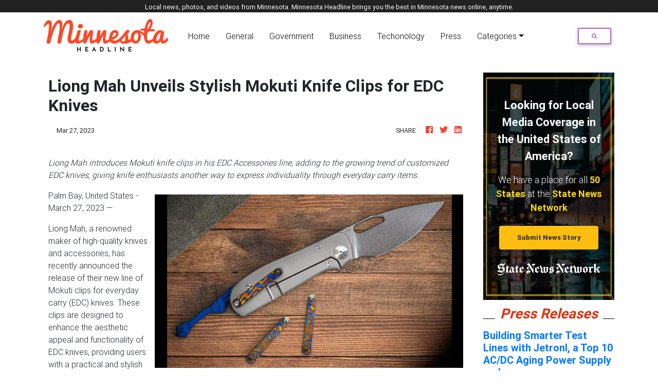

--- FILE ---
content_type: application/javascript
request_url: https://minnesotaheadline.com/main-es2015.c0e7644608a04fc7127f.js
body_size: 166625
content:
(window.webpackJsonp=window.webpackJsonp||[]).push([[1],{0:function(e,t,n){e.exports=n("zUnb")},yLV6:function(e,t,n){var s;!function(i,l,r,o){"use strict";var a,u=["","webkit","Moz","MS","ms","o"],c=l.createElement("div"),h="function",d=Math.round,p=Math.abs,f=Date.now;function m(e,t,n){return setTimeout(C(e,n),t)}function g(e,t,n){return!!Array.isArray(e)&&(y(e,n[t],n),!0)}function y(e,t,n){var s;if(e)if(e.forEach)e.forEach(t,n);else if(e.length!==o)for(s=0;s<e.length;)t.call(n,e[s],s,e),s++;else for(s in e)e.hasOwnProperty(s)&&t.call(n,e[s],s,e)}function _(e,t,n){var s="DEPRECATED METHOD: "+t+"\n"+n+" AT \n";return function(){var t=new Error("get-stack-trace"),n=t&&t.stack?t.stack.replace(/^[^\(]+?[\n$]/gm,"").replace(/^\s+at\s+/gm,"").replace(/^Object.<anonymous>\s*\(/gm,"{anonymous}()@"):"Unknown Stack Trace",l=i.console&&(i.console.warn||i.console.log);return l&&l.call(i.console,s,n),e.apply(this,arguments)}}a="function"!=typeof Object.assign?function(e){if(e===o||null===e)throw new TypeError("Cannot convert undefined or null to object");for(var t=Object(e),n=1;n<arguments.length;n++){var s=arguments[n];if(s!==o&&null!==s)for(var i in s)s.hasOwnProperty(i)&&(t[i]=s[i])}return t}:Object.assign;var v=_(function(e,t,n){for(var s=Object.keys(t),i=0;i<s.length;)(!n||n&&e[s[i]]===o)&&(e[s[i]]=t[s[i]]),i++;return e},"extend","Use `assign`."),b=_(function(e,t){return v(e,t,!0)},"merge","Use `assign`.");function w(e,t,n){var s,i=t.prototype;(s=e.prototype=Object.create(i)).constructor=e,s._super=i,n&&a(s,n)}function C(e,t){return function(){return e.apply(t,arguments)}}function S(e,t){return typeof e==h?e.apply(t&&t[0]||o,t):e}function E(e,t){return e===o?t:e}function k(e,t,n){y(P(t),function(t){e.addEventListener(t,n,!1)})}function x(e,t,n){y(P(t),function(t){e.removeEventListener(t,n,!1)})}function T(e,t){for(;e;){if(e==t)return!0;e=e.parentNode}return!1}function A(e,t){return e.indexOf(t)>-1}function P(e){return e.trim().split(/\s+/g)}function O(e,t,n){if(e.indexOf&&!n)return e.indexOf(t);for(var s=0;s<e.length;){if(n&&e[s][n]==t||!n&&e[s]===t)return s;s++}return-1}function R(e){return Array.prototype.slice.call(e,0)}function I(e,t,n){for(var s=[],i=[],l=0;l<e.length;){var r=t?e[l][t]:e[l];O(i,r)<0&&s.push(e[l]),i[l]=r,l++}return n&&(s=t?s.sort(function(e,n){return e[t]>n[t]}):s.sort()),s}function D(e,t){for(var n,s,i=t[0].toUpperCase()+t.slice(1),l=0;l<u.length;){if((s=(n=u[l])?n+i:t)in e)return s;l++}return o}var N=1;function M(e){var t=e.ownerDocument||e;return t.defaultView||t.parentWindow||i}var L="ontouchstart"in i,F=D(i,"PointerEvent")!==o,V=L&&/mobile|tablet|ip(ad|hone|od)|android/i.test(navigator.userAgent),j=25,U=1,$=4,H=8,z=1,B=2,W=4,K=8,q=16,G=B|W,Q=K|q,Z=G|Q,Y=["x","y"],X=["clientX","clientY"];function J(e,t){var n=this;this.manager=e,this.callback=t,this.element=e.element,this.target=e.options.inputTarget,this.domHandler=function(t){S(e.options.enable,[e])&&n.handler(t)},this.init()}function ee(e,t,n){var s=n.pointers.length,i=n.changedPointers.length,l=t&U&&s-i==0,r=t&($|H)&&s-i==0;n.isFirst=!!l,n.isFinal=!!r,l&&(e.session={}),n.eventType=t,function(e,t){var n=e.session,s=t.pointers,i=s.length;n.firstInput||(n.firstInput=te(t)),i>1&&!n.firstMultiple?n.firstMultiple=te(t):1===i&&(n.firstMultiple=!1);var l=n.firstInput,r=n.firstMultiple,a=r?r.center:l.center,u=t.center=ne(s);t.timeStamp=f(),t.deltaTime=t.timeStamp-l.timeStamp,t.angle=re(a,u),t.distance=le(a,u),function(e,t){var n=t.center,s=e.offsetDelta||{},i=e.prevDelta||{},l=e.prevInput||{};t.eventType!==U&&l.eventType!==$||(i=e.prevDelta={x:l.deltaX||0,y:l.deltaY||0},s=e.offsetDelta={x:n.x,y:n.y}),t.deltaX=i.x+(n.x-s.x),t.deltaY=i.y+(n.y-s.y)}(n,t),t.offsetDirection=ie(t.deltaX,t.deltaY);var c,h,d=se(t.deltaTime,t.deltaX,t.deltaY);t.overallVelocityX=d.x,t.overallVelocityY=d.y,t.overallVelocity=p(d.x)>p(d.y)?d.x:d.y,t.scale=r?(c=r.pointers,le((h=s)[0],h[1],X)/le(c[0],c[1],X)):1,t.rotation=r?function(e,t){return re(s[1],s[0],X)+re(e[1],e[0],X)}(r.pointers):0,t.maxPointers=n.prevInput?t.pointers.length>n.prevInput.maxPointers?t.pointers.length:n.prevInput.maxPointers:t.pointers.length,function(e,t){var n,s,i,l,r=e.lastInterval||t,a=t.timeStamp-r.timeStamp;if(t.eventType!=H&&(a>j||r.velocity===o)){var u=t.deltaX-r.deltaX,c=t.deltaY-r.deltaY,h=se(a,u,c);s=h.x,i=h.y,n=p(h.x)>p(h.y)?h.x:h.y,l=ie(u,c),e.lastInterval=t}else n=r.velocity,s=r.velocityX,i=r.velocityY,l=r.direction;t.velocity=n,t.velocityX=s,t.velocityY=i,t.direction=l}(n,t);var m=e.element;T(t.srcEvent.target,m)&&(m=t.srcEvent.target),t.target=m}(e,n),e.emit("hammer.input",n),e.recognize(n),e.session.prevInput=n}function te(e){for(var t=[],n=0;n<e.pointers.length;)t[n]={clientX:d(e.pointers[n].clientX),clientY:d(e.pointers[n].clientY)},n++;return{timeStamp:f(),pointers:t,center:ne(t),deltaX:e.deltaX,deltaY:e.deltaY}}function ne(e){var t=e.length;if(1===t)return{x:d(e[0].clientX),y:d(e[0].clientY)};for(var n=0,s=0,i=0;i<t;)n+=e[i].clientX,s+=e[i].clientY,i++;return{x:d(n/t),y:d(s/t)}}function se(e,t,n){return{x:t/e||0,y:n/e||0}}function ie(e,t){return e===t?z:p(e)>=p(t)?e<0?B:W:t<0?K:q}function le(e,t,n){n||(n=Y);var s=t[n[0]]-e[n[0]],i=t[n[1]]-e[n[1]];return Math.sqrt(s*s+i*i)}function re(e,t,n){return n||(n=Y),180*Math.atan2(t[n[1]]-e[n[1]],t[n[0]]-e[n[0]])/Math.PI}J.prototype={handler:function(){},init:function(){this.evEl&&k(this.element,this.evEl,this.domHandler),this.evTarget&&k(this.target,this.evTarget,this.domHandler),this.evWin&&k(M(this.element),this.evWin,this.domHandler)},destroy:function(){this.evEl&&x(this.element,this.evEl,this.domHandler),this.evTarget&&x(this.target,this.evTarget,this.domHandler),this.evWin&&x(M(this.element),this.evWin,this.domHandler)}};var oe={mousedown:U,mousemove:2,mouseup:$},ae="mousedown",ue="mousemove mouseup";function ce(){this.evEl=ae,this.evWin=ue,this.pressed=!1,J.apply(this,arguments)}w(ce,J,{handler:function(e){var t=oe[e.type];t&U&&0===e.button&&(this.pressed=!0),2&t&&1!==e.which&&(t=$),this.pressed&&(t&$&&(this.pressed=!1),this.callback(this.manager,t,{pointers:[e],changedPointers:[e],pointerType:"mouse",srcEvent:e}))}});var he={pointerdown:U,pointermove:2,pointerup:$,pointercancel:H,pointerout:H},de={2:"touch",3:"pen",4:"mouse",5:"kinect"},pe="pointerdown",fe="pointermove pointerup pointercancel";function me(){this.evEl=pe,this.evWin=fe,J.apply(this,arguments),this.store=this.manager.session.pointerEvents=[]}i.MSPointerEvent&&!i.PointerEvent&&(pe="MSPointerDown",fe="MSPointerMove MSPointerUp MSPointerCancel"),w(me,J,{handler:function(e){var t=this.store,n=!1,s=e.type.toLowerCase().replace("ms",""),i=he[s],l=de[e.pointerType]||e.pointerType,r="touch"==l,o=O(t,e.pointerId,"pointerId");i&U&&(0===e.button||r)?o<0&&(t.push(e),o=t.length-1):i&($|H)&&(n=!0),o<0||(t[o]=e,this.callback(this.manager,i,{pointers:t,changedPointers:[e],pointerType:l,srcEvent:e}),n&&t.splice(o,1))}});var ge={touchstart:U,touchmove:2,touchend:$,touchcancel:H},ye="touchstart",_e="touchstart touchmove touchend touchcancel";function ve(){this.evTarget=ye,this.evWin=_e,this.started=!1,J.apply(this,arguments)}w(ve,J,{handler:function(e){var t=ge[e.type];if(t===U&&(this.started=!0),this.started){var n=(function(e,t){var n=R(e.touches),s=R(e.changedTouches);return t&($|H)&&(n=I(n.concat(s),"identifier",!0)),[n,s]}).call(this,e,t);t&($|H)&&n[0].length-n[1].length==0&&(this.started=!1),this.callback(this.manager,t,{pointers:n[0],changedPointers:n[1],pointerType:"touch",srcEvent:e})}}});var be={touchstart:U,touchmove:2,touchend:$,touchcancel:H},we="touchstart touchmove touchend touchcancel";function Ce(){this.evTarget=we,this.targetIds={},J.apply(this,arguments)}w(Ce,J,{handler:function(e){var t=be[e.type],n=(function(e,t){var n=R(e.touches),s=this.targetIds;if(t&(2|U)&&1===n.length)return s[n[0].identifier]=!0,[n,n];var i,l,r=R(e.changedTouches),o=[],a=this.target;if(l=n.filter(function(e){return T(e.target,a)}),t===U)for(i=0;i<l.length;)s[l[i].identifier]=!0,i++;for(i=0;i<r.length;)s[r[i].identifier]&&o.push(r[i]),t&($|H)&&delete s[r[i].identifier],i++;return o.length?[I(l.concat(o),"identifier",!0),o]:void 0}).call(this,e,t);n&&this.callback(this.manager,t,{pointers:n[0],changedPointers:n[1],pointerType:"touch",srcEvent:e})}});var Se=2500;function Ee(){J.apply(this,arguments);var e=C(this.handler,this);this.touch=new Ce(this.manager,e),this.mouse=new ce(this.manager,e),this.primaryTouch=null,this.lastTouches=[]}function ke(e){var t=e.changedPointers[0];if(t.identifier===this.primaryTouch){var n={x:t.clientX,y:t.clientY};this.lastTouches.push(n);var s=this.lastTouches;setTimeout(function(){var e=s.indexOf(n);e>-1&&s.splice(e,1)},Se)}}w(Ee,J,{handler:function(e,t,n){var s="mouse"==n.pointerType;if(!(s&&n.sourceCapabilities&&n.sourceCapabilities.firesTouchEvents)){if("touch"==n.pointerType)(function(e,t){e&U?(this.primaryTouch=t.changedPointers[0].identifier,ke.call(this,t)):e&($|H)&&ke.call(this,t)}).call(this,t,n);else if(s&&(function(e){for(var t=e.srcEvent.clientX,n=e.srcEvent.clientY,s=0;s<this.lastTouches.length;s++){var i=this.lastTouches[s],l=Math.abs(t-i.x),r=Math.abs(n-i.y);if(l<=25&&r<=25)return!0}return!1}).call(this,n))return;this.callback(e,t,n)}},destroy:function(){this.touch.destroy(),this.mouse.destroy()}});var xe=D(c.style,"touchAction"),Te=xe!==o,Ae=function(){if(!Te)return!1;var e={},t=i.CSS&&i.CSS.supports;return["auto","manipulation","pan-y","pan-x","pan-x pan-y","none"].forEach(function(n){e[n]=!t||i.CSS.supports("touch-action",n)}),e}();function Pe(e,t){this.manager=e,this.set(t)}Pe.prototype={set:function(e){"compute"==e&&(e=this.compute()),Te&&this.manager.element.style&&Ae[e]&&(this.manager.element.style[xe]=e),this.actions=e.toLowerCase().trim()},update:function(){this.set(this.manager.options.touchAction)},compute:function(){var e=[];return y(this.manager.recognizers,function(t){S(t.options.enable,[t])&&(e=e.concat(t.getTouchAction()))}),function(e){if(A(e,"none"))return"none";var t=A(e,"pan-x"),n=A(e,"pan-y");return t&&n?"none":t||n?t?"pan-x":"pan-y":A(e,"manipulation")?"manipulation":"auto"}(e.join(" "))},preventDefaults:function(e){var t=e.srcEvent,n=e.offsetDirection;if(this.manager.session.prevented)t.preventDefault();else{var s=this.actions,i=A(s,"none")&&!Ae.none,l=A(s,"pan-y")&&!Ae["pan-y"],r=A(s,"pan-x")&&!Ae["pan-x"];if(i&&1===e.pointers.length&&e.distance<2&&e.deltaTime<250)return;if(!r||!l)return i||l&&n&G||r&&n&Q?this.preventSrc(t):void 0}},preventSrc:function(e){this.manager.session.prevented=!0,e.preventDefault()}};var Oe=1,Re=2,Ie=4,De=8,Ne=De,Me=16;function Le(e){this.options=a({},this.defaults,e||{}),this.id=N++,this.manager=null,this.options.enable=E(this.options.enable,!0),this.state=Oe,this.simultaneous={},this.requireFail=[]}function Fe(e){return e&Me?"cancel":e&De?"end":e&Ie?"move":e&Re?"start":""}function Ve(e){return e==q?"down":e==K?"up":e==B?"left":e==W?"right":""}function je(e,t){var n=t.manager;return n?n.get(e):e}function Ue(){Le.apply(this,arguments)}function $e(){Ue.apply(this,arguments),this.pX=null,this.pY=null}function He(){Ue.apply(this,arguments)}function ze(){Le.apply(this,arguments),this._timer=null,this._input=null}function Be(){Ue.apply(this,arguments)}function We(){Ue.apply(this,arguments)}function Ke(){Le.apply(this,arguments),this.pTime=!1,this.pCenter=!1,this._timer=null,this._input=null,this.count=0}function qe(e,t){return(t=t||{}).recognizers=E(t.recognizers,qe.defaults.preset),new Ge(e,t)}function Ge(e,t){var n;this.options=a({},qe.defaults,t||{}),this.options.inputTarget=this.options.inputTarget||e,this.handlers={},this.session={},this.recognizers=[],this.oldCssProps={},this.element=e,this.input=new((n=this).options.inputClass||(F?me:V?Ce:L?Ee:ce))(n,ee),this.touchAction=new Pe(this,this.options.touchAction),Qe(this,!0),y(this.options.recognizers,function(e){var t=this.add(new e[0](e[1]));e[2]&&t.recognizeWith(e[2]),e[3]&&t.requireFailure(e[3])},this)}function Qe(e,t){var n,s=e.element;s.style&&(y(e.options.cssProps,function(i,l){n=D(s.style,l),t?(e.oldCssProps[n]=s.style[n],s.style[n]=i):s.style[n]=e.oldCssProps[n]||""}),t||(e.oldCssProps={}))}Le.prototype={defaults:{},set:function(e){return a(this.options,e),this.manager&&this.manager.touchAction.update(),this},recognizeWith:function(e){if(g(e,"recognizeWith",this))return this;var t=this.simultaneous;return t[(e=je(e,this)).id]||(t[e.id]=e,e.recognizeWith(this)),this},dropRecognizeWith:function(e){return g(e,"dropRecognizeWith",this)?this:(e=je(e,this),delete this.simultaneous[e.id],this)},requireFailure:function(e){if(g(e,"requireFailure",this))return this;var t=this.requireFail;return-1===O(t,e=je(e,this))&&(t.push(e),e.requireFailure(this)),this},dropRequireFailure:function(e){if(g(e,"dropRequireFailure",this))return this;e=je(e,this);var t=O(this.requireFail,e);return t>-1&&this.requireFail.splice(t,1),this},hasRequireFailures:function(){return this.requireFail.length>0},canRecognizeWith:function(e){return!!this.simultaneous[e.id]},emit:function(e){var t=this,n=this.state;function s(n){t.manager.emit(n,e)}n<De&&s(t.options.event+Fe(n)),s(t.options.event),e.additionalEvent&&s(e.additionalEvent),n>=De&&s(t.options.event+Fe(n))},tryEmit:function(e){if(this.canEmit())return this.emit(e);this.state=32},canEmit:function(){for(var e=0;e<this.requireFail.length;){if(!(this.requireFail[e].state&(32|Oe)))return!1;e++}return!0},recognize:function(e){var t=a({},e);if(!S(this.options.enable,[this,t]))return this.reset(),void(this.state=32);this.state&(Ne|Me|32)&&(this.state=Oe),this.state=this.process(t),this.state&(Re|Ie|De|Me)&&this.tryEmit(t)},process:function(e){},getTouchAction:function(){},reset:function(){}},w(Ue,Le,{defaults:{pointers:1},attrTest:function(e){var t=this.options.pointers;return 0===t||e.pointers.length===t},process:function(e){var t=this.state,n=e.eventType,s=t&(Re|Ie),i=this.attrTest(e);return s&&(n&H||!i)?t|Me:s||i?n&$?t|De:t&Re?t|Ie:Re:32}}),w($e,Ue,{defaults:{event:"pan",threshold:10,pointers:1,direction:Z},getTouchAction:function(){var e=this.options.direction,t=[];return e&G&&t.push("pan-y"),e&Q&&t.push("pan-x"),t},directionTest:function(e){var t=this.options,n=!0,s=e.distance,i=e.direction,l=e.deltaX,r=e.deltaY;return i&t.direction||(t.direction&G?(i=0===l?z:l<0?B:W,n=l!=this.pX,s=Math.abs(e.deltaX)):(i=0===r?z:r<0?K:q,n=r!=this.pY,s=Math.abs(e.deltaY))),e.direction=i,n&&s>t.threshold&&i&t.direction},attrTest:function(e){return Ue.prototype.attrTest.call(this,e)&&(this.state&Re||!(this.state&Re)&&this.directionTest(e))},emit:function(e){this.pX=e.deltaX,this.pY=e.deltaY;var t=Ve(e.direction);t&&(e.additionalEvent=this.options.event+t),this._super.emit.call(this,e)}}),w(He,Ue,{defaults:{event:"pinch",threshold:0,pointers:2},getTouchAction:function(){return["none"]},attrTest:function(e){return this._super.attrTest.call(this,e)&&(Math.abs(e.scale-1)>this.options.threshold||this.state&Re)},emit:function(e){1!==e.scale&&(e.additionalEvent=this.options.event+(e.scale<1?"in":"out")),this._super.emit.call(this,e)}}),w(ze,Le,{defaults:{event:"press",pointers:1,time:251,threshold:9},getTouchAction:function(){return["auto"]},process:function(e){var t=this.options,n=e.pointers.length===t.pointers,s=e.distance<t.threshold,i=e.deltaTime>t.time;if(this._input=e,!s||!n||e.eventType&($|H)&&!i)this.reset();else if(e.eventType&U)this.reset(),this._timer=m(function(){this.state=Ne,this.tryEmit()},t.time,this);else if(e.eventType&$)return Ne;return 32},reset:function(){clearTimeout(this._timer)},emit:function(e){this.state===Ne&&(e&&e.eventType&$?this.manager.emit(this.options.event+"up",e):(this._input.timeStamp=f(),this.manager.emit(this.options.event,this._input)))}}),w(Be,Ue,{defaults:{event:"rotate",threshold:0,pointers:2},getTouchAction:function(){return["none"]},attrTest:function(e){return this._super.attrTest.call(this,e)&&(Math.abs(e.rotation)>this.options.threshold||this.state&Re)}}),w(We,Ue,{defaults:{event:"swipe",threshold:10,velocity:.3,direction:G|Q,pointers:1},getTouchAction:function(){return $e.prototype.getTouchAction.call(this)},attrTest:function(e){var t,n=this.options.direction;return n&(G|Q)?t=e.overallVelocity:n&G?t=e.overallVelocityX:n&Q&&(t=e.overallVelocityY),this._super.attrTest.call(this,e)&&n&e.offsetDirection&&e.distance>this.options.threshold&&e.maxPointers==this.options.pointers&&p(t)>this.options.velocity&&e.eventType&$},emit:function(e){var t=Ve(e.offsetDirection);t&&this.manager.emit(this.options.event+t,e),this.manager.emit(this.options.event,e)}}),w(Ke,Le,{defaults:{event:"tap",pointers:1,taps:1,interval:300,time:250,threshold:9,posThreshold:10},getTouchAction:function(){return["manipulation"]},process:function(e){var t=this.options,n=e.pointers.length===t.pointers,s=e.distance<t.threshold,i=e.deltaTime<t.time;if(this.reset(),e.eventType&U&&0===this.count)return this.failTimeout();if(s&&i&&n){if(e.eventType!=$)return this.failTimeout();var l=!this.pTime||e.timeStamp-this.pTime<t.interval,r=!this.pCenter||le(this.pCenter,e.center)<t.posThreshold;if(this.pTime=e.timeStamp,this.pCenter=e.center,r&&l?this.count+=1:this.count=1,this._input=e,0==this.count%t.taps)return this.hasRequireFailures()?(this._timer=m(function(){this.state=Ne,this.tryEmit()},t.interval,this),Re):Ne}return 32},failTimeout:function(){return this._timer=m(function(){this.state=32},this.options.interval,this),32},reset:function(){clearTimeout(this._timer)},emit:function(){this.state==Ne&&(this._input.tapCount=this.count,this.manager.emit(this.options.event,this._input))}}),qe.VERSION="2.0.7",qe.defaults={domEvents:!1,touchAction:"compute",enable:!0,inputTarget:null,inputClass:null,preset:[[Be,{enable:!1}],[He,{enable:!1},["rotate"]],[We,{direction:G}],[$e,{direction:G},["swipe"]],[Ke],[Ke,{event:"doubletap",taps:2},["tap"]],[ze]],cssProps:{userSelect:"none",touchSelect:"none",touchCallout:"none",contentZooming:"none",userDrag:"none",tapHighlightColor:"rgba(0,0,0,0)"}},Ge.prototype={set:function(e){return a(this.options,e),e.touchAction&&this.touchAction.update(),e.inputTarget&&(this.input.destroy(),this.input.target=e.inputTarget,this.input.init()),this},stop:function(e){this.session.stopped=e?2:1},recognize:function(e){var t=this.session;if(!t.stopped){var n;this.touchAction.preventDefaults(e);var s=this.recognizers,i=t.curRecognizer;(!i||i&&i.state&Ne)&&(i=t.curRecognizer=null);for(var l=0;l<s.length;)n=s[l],2===t.stopped||i&&n!=i&&!n.canRecognizeWith(i)?n.reset():n.recognize(e),!i&&n.state&(Re|Ie|De)&&(i=t.curRecognizer=n),l++}},get:function(e){if(e instanceof Le)return e;for(var t=this.recognizers,n=0;n<t.length;n++)if(t[n].options.event==e)return t[n];return null},add:function(e){if(g(e,"add",this))return this;var t=this.get(e.options.event);return t&&this.remove(t),this.recognizers.push(e),e.manager=this,this.touchAction.update(),e},remove:function(e){if(g(e,"remove",this))return this;if(e=this.get(e)){var t=this.recognizers,n=O(t,e);-1!==n&&(t.splice(n,1),this.touchAction.update())}return this},on:function(e,t){if(e!==o&&t!==o){var n=this.handlers;return y(P(e),function(e){n[e]=n[e]||[],n[e].push(t)}),this}},off:function(e,t){if(e!==o){var n=this.handlers;return y(P(e),function(e){t?n[e]&&n[e].splice(O(n[e],t),1):delete n[e]}),this}},emit:function(e,t){this.options.domEvents&&function(e,t){var n=l.createEvent("Event");n.initEvent(e,!0,!0),n.gesture=t,t.target.dispatchEvent(n)}(e,t);var n=this.handlers[e]&&this.handlers[e].slice();if(n&&n.length){t.type=e,t.preventDefault=function(){t.srcEvent.preventDefault()};for(var s=0;s<n.length;)n[s](t),s++}},destroy:function(){this.element&&Qe(this,!1),this.handlers={},this.session={},this.input.destroy(),this.element=null}},a(qe,{INPUT_START:U,INPUT_MOVE:2,INPUT_END:$,INPUT_CANCEL:H,STATE_POSSIBLE:Oe,STATE_BEGAN:Re,STATE_CHANGED:Ie,STATE_ENDED:De,STATE_RECOGNIZED:Ne,STATE_CANCELLED:Me,STATE_FAILED:32,DIRECTION_NONE:z,DIRECTION_LEFT:B,DIRECTION_RIGHT:W,DIRECTION_UP:K,DIRECTION_DOWN:q,DIRECTION_HORIZONTAL:G,DIRECTION_VERTICAL:Q,DIRECTION_ALL:Z,Manager:Ge,Input:J,TouchAction:Pe,TouchInput:Ce,MouseInput:ce,PointerEventInput:me,TouchMouseInput:Ee,SingleTouchInput:ve,Recognizer:Le,AttrRecognizer:Ue,Tap:Ke,Pan:$e,Swipe:We,Pinch:He,Rotate:Be,Press:ze,on:k,off:x,each:y,merge:b,extend:v,assign:a,inherit:w,bindFn:C,prefixed:D}),(void 0!==i?i:"undefined"!=typeof self?self:{}).Hammer=qe,(s=(function(){return qe}).call(t,n,t,e))===o||(e.exports=s)}(window,document)},zUnb:function(e,t,n){"use strict";function s(e){return"function"==typeof e}n.r(t),n("yLV6");let i=!1;const l={Promise:void 0,set useDeprecatedSynchronousErrorHandling(e){i=e},get useDeprecatedSynchronousErrorHandling(){return i}};function r(e){setTimeout(()=>{throw e})}const o={closed:!0,next(e){},error(e){if(l.useDeprecatedSynchronousErrorHandling)throw e;r(e)},complete(){}},a=Array.isArray||(e=>e&&"number"==typeof e.length);function u(e){return null!==e&&"object"==typeof e}function c(e){return Error.call(this),this.message=e?`${e.length} errors occurred during unsubscription:\n${e.map((e,t)=>`${t+1}) ${e.toString()}`).join("\n  ")}`:"",this.name="UnsubscriptionError",this.errors=e,this}c.prototype=Object.create(Error.prototype);const h=c,d=(()=>{class e{constructor(e){this.closed=!1,this._parent=null,this._parents=null,this._subscriptions=null,e&&(this._unsubscribe=e)}unsubscribe(){let e,t=!1;if(this.closed)return;let{_parent:n,_parents:i,_unsubscribe:l,_subscriptions:r}=this;this.closed=!0,this._parent=null,this._parents=null,this._subscriptions=null;let o=-1,c=i?i.length:0;for(;n;)n.remove(this),n=++o<c&&i[o]||null;if(s(l))try{l.call(this)}catch(d){t=!0,e=d instanceof h?p(d.errors):[d]}if(a(r))for(o=-1,c=r.length;++o<c;){const n=r[o];if(u(n))try{n.unsubscribe()}catch(d){t=!0,e=e||[],d instanceof h?e=e.concat(p(d.errors)):e.push(d)}}if(t)throw new h(e)}add(t){let n=t;switch(typeof t){case"function":n=new e(t);case"object":if(n===this||n.closed||"function"!=typeof n.unsubscribe)return n;if(this.closed)return n.unsubscribe(),n;if(!(n instanceof e)){const t=n;(n=new e)._subscriptions=[t]}break;default:if(!t)return e.EMPTY;throw new Error("unrecognized teardown "+t+" added to Subscription.")}if(n._addParent(this)){const e=this._subscriptions;e?e.push(n):this._subscriptions=[n]}return n}remove(e){const t=this._subscriptions;if(t){const n=t.indexOf(e);-1!==n&&t.splice(n,1)}}_addParent(e){let{_parent:t,_parents:n}=this;return t!==e&&(t?n?-1===n.indexOf(e)&&(n.push(e),!0):(this._parents=[e],!0):(this._parent=e,!0))}}return e.EMPTY=function(e){return e.closed=!0,e}(new e),e})();function p(e){return e.reduce((e,t)=>e.concat(t instanceof h?t.errors:t),[])}const f="function"==typeof Symbol?Symbol("rxSubscriber"):"@@rxSubscriber_"+Math.random();class m extends d{constructor(e,t,n){switch(super(),this.syncErrorValue=null,this.syncErrorThrown=!1,this.syncErrorThrowable=!1,this.isStopped=!1,arguments.length){case 0:this.destination=o;break;case 1:if(!e){this.destination=o;break}if("object"==typeof e){e instanceof m?(this.syncErrorThrowable=e.syncErrorThrowable,this.destination=e,e.add(this)):(this.syncErrorThrowable=!0,this.destination=new g(this,e));break}default:this.syncErrorThrowable=!0,this.destination=new g(this,e,t,n)}}[f](){return this}static create(e,t,n){const s=new m(e,t,n);return s.syncErrorThrowable=!1,s}next(e){this.isStopped||this._next(e)}error(e){this.isStopped||(this.isStopped=!0,this._error(e))}complete(){this.isStopped||(this.isStopped=!0,this._complete())}unsubscribe(){this.closed||(this.isStopped=!0,super.unsubscribe())}_next(e){this.destination.next(e)}_error(e){this.destination.error(e),this.unsubscribe()}_complete(){this.destination.complete(),this.unsubscribe()}_unsubscribeAndRecycle(){const{_parent:e,_parents:t}=this;return this._parent=null,this._parents=null,this.unsubscribe(),this.closed=!1,this.isStopped=!1,this._parent=e,this._parents=t,this}}class g extends m{constructor(e,t,n,i){let l;super(),this._parentSubscriber=e;let r=this;s(t)?l=t:t&&(l=t.next,n=t.error,i=t.complete,t!==o&&(s((r=Object.create(t)).unsubscribe)&&this.add(r.unsubscribe.bind(r)),r.unsubscribe=this.unsubscribe.bind(this))),this._context=r,this._next=l,this._error=n,this._complete=i}next(e){if(!this.isStopped&&this._next){const{_parentSubscriber:t}=this;l.useDeprecatedSynchronousErrorHandling&&t.syncErrorThrowable?this.__tryOrSetError(t,this._next,e)&&this.unsubscribe():this.__tryOrUnsub(this._next,e)}}error(e){if(!this.isStopped){const{_parentSubscriber:t}=this,{useDeprecatedSynchronousErrorHandling:n}=l;if(this._error)n&&t.syncErrorThrowable?(this.__tryOrSetError(t,this._error,e),this.unsubscribe()):(this.__tryOrUnsub(this._error,e),this.unsubscribe());else if(t.syncErrorThrowable)n?(t.syncErrorValue=e,t.syncErrorThrown=!0):r(e),this.unsubscribe();else{if(this.unsubscribe(),n)throw e;r(e)}}}complete(){if(!this.isStopped){const{_parentSubscriber:e}=this;if(this._complete){const t=()=>this._complete.call(this._context);l.useDeprecatedSynchronousErrorHandling&&e.syncErrorThrowable?(this.__tryOrSetError(e,t),this.unsubscribe()):(this.__tryOrUnsub(t),this.unsubscribe())}else this.unsubscribe()}}__tryOrUnsub(e,t){try{e.call(this._context,t)}catch(n){if(this.unsubscribe(),l.useDeprecatedSynchronousErrorHandling)throw n;r(n)}}__tryOrSetError(e,t,n){if(!l.useDeprecatedSynchronousErrorHandling)throw new Error("bad call");try{t.call(this._context,n)}catch(s){return l.useDeprecatedSynchronousErrorHandling?(e.syncErrorValue=s,e.syncErrorThrown=!0,!0):(r(s),!0)}return!1}_unsubscribe(){const{_parentSubscriber:e}=this;this._context=null,this._parentSubscriber=null,e.unsubscribe()}}const y="function"==typeof Symbol&&Symbol.observable||"@@observable";function _(){}function v(...e){return b(e)}function b(e){return e?1===e.length?e[0]:function(t){return e.reduce((e,t)=>t(e),t)}:_}const w=(()=>{class e{constructor(e){this._isScalar=!1,e&&(this._subscribe=e)}lift(t){const n=new e;return n.source=this,n.operator=t,n}subscribe(e,t,n){const{operator:s}=this,i=function(e,t,n){if(e){if(e instanceof m)return e;if(e[f])return e[f]()}return e||t||n?new m(e,t,n):new m(o)}(e,t,n);if(i.add(s?s.call(i,this.source):this.source||l.useDeprecatedSynchronousErrorHandling&&!i.syncErrorThrowable?this._subscribe(i):this._trySubscribe(i)),l.useDeprecatedSynchronousErrorHandling&&i.syncErrorThrowable&&(i.syncErrorThrowable=!1,i.syncErrorThrown))throw i.syncErrorValue;return i}_trySubscribe(e){try{return this._subscribe(e)}catch(t){l.useDeprecatedSynchronousErrorHandling&&(e.syncErrorThrown=!0,e.syncErrorValue=t),function(e){for(;e;){const{closed:t,destination:n,isStopped:s}=e;if(t||s)return!1;e=n&&n instanceof m?n:null}return!0}(e)?e.error(t):console.warn(t)}}forEach(e,t){return new(t=C(t))((t,n)=>{let s;s=this.subscribe(t=>{try{e(t)}catch(i){n(i),s&&s.unsubscribe()}},n,t)})}_subscribe(e){const{source:t}=this;return t&&t.subscribe(e)}[y](){return this}pipe(...e){return 0===e.length?this:b(e)(this)}toPromise(e){return new(e=C(e))((e,t)=>{let n;this.subscribe(e=>n=e,e=>t(e),()=>e(n))})}}return e.create=(t=>new e(t)),e})();function C(e){if(e||(e=l.Promise||Promise),!e)throw new Error("no Promise impl found");return e}function S(){return Error.call(this),this.message="object unsubscribed",this.name="ObjectUnsubscribedError",this}S.prototype=Object.create(Error.prototype);const E=S;class k extends d{constructor(e,t){super(),this.subject=e,this.subscriber=t,this.closed=!1}unsubscribe(){if(this.closed)return;this.closed=!0;const e=this.subject,t=e.observers;if(this.subject=null,!t||0===t.length||e.isStopped||e.closed)return;const n=t.indexOf(this.subscriber);-1!==n&&t.splice(n,1)}}class x extends m{constructor(e){super(e),this.destination=e}}const T=(()=>{class e extends w{constructor(){super(),this.observers=[],this.closed=!1,this.isStopped=!1,this.hasError=!1,this.thrownError=null}[f](){return new x(this)}lift(e){const t=new A(this,this);return t.operator=e,t}next(e){if(this.closed)throw new E;if(!this.isStopped){const{observers:t}=this,n=t.length,s=t.slice();for(let i=0;i<n;i++)s[i].next(e)}}error(e){if(this.closed)throw new E;this.hasError=!0,this.thrownError=e,this.isStopped=!0;const{observers:t}=this,n=t.length,s=t.slice();for(let i=0;i<n;i++)s[i].error(e);this.observers.length=0}complete(){if(this.closed)throw new E;this.isStopped=!0;const{observers:e}=this,t=e.length,n=e.slice();for(let s=0;s<t;s++)n[s].complete();this.observers.length=0}unsubscribe(){this.isStopped=!0,this.closed=!0,this.observers=null}_trySubscribe(e){if(this.closed)throw new E;return super._trySubscribe(e)}_subscribe(e){if(this.closed)throw new E;return this.hasError?(e.error(this.thrownError),d.EMPTY):this.isStopped?(e.complete(),d.EMPTY):(this.observers.push(e),new k(this,e))}asObservable(){const e=new w;return e.source=this,e}}return e.create=((e,t)=>new A(e,t)),e})();class A extends T{constructor(e,t){super(),this.destination=e,this.source=t}next(e){const{destination:t}=this;t&&t.next&&t.next(e)}error(e){const{destination:t}=this;t&&t.error&&this.destination.error(e)}complete(){const{destination:e}=this;e&&e.complete&&this.destination.complete()}_subscribe(e){const{source:t}=this;return t?this.source.subscribe(e):d.EMPTY}}function P(e){return e&&"function"==typeof e.schedule}class O extends m{constructor(e,t,n){super(),this.parent=e,this.outerValue=t,this.outerIndex=n,this.index=0}_next(e){this.parent.notifyNext(this.outerValue,e,this.outerIndex,this.index++,this)}_error(e){this.parent.notifyError(e,this),this.unsubscribe()}_complete(){this.parent.notifyComplete(this),this.unsubscribe()}}const R=e=>t=>{for(let n=0,s=e.length;n<s&&!t.closed;n++)t.next(e[n]);t.closed||t.complete()},I=e=>t=>(e.then(e=>{t.closed||(t.next(e),t.complete())},e=>t.error(e)).then(null,r),t);function D(){return"function"==typeof Symbol&&Symbol.iterator?Symbol.iterator:"@@iterator"}const N=D(),M=e=>t=>{const n=e[N]();for(;;){const e=n.next();if(e.done){t.complete();break}if(t.next(e.value),t.closed)break}return"function"==typeof n.return&&t.add(()=>{n.return&&n.return()}),t},L=e=>t=>{const n=e[y]();if("function"!=typeof n.subscribe)throw new TypeError("Provided object does not correctly implement Symbol.observable");return n.subscribe(t)},F=e=>e&&"number"==typeof e.length&&"function"!=typeof e;function V(e){return!!e&&"function"!=typeof e.subscribe&&"function"==typeof e.then}const j=e=>{if(e instanceof w)return t=>e._isScalar?(t.next(e.value),void t.complete()):e.subscribe(t);if(e&&"function"==typeof e[y])return L(e);if(F(e))return R(e);if(V(e))return I(e);if(e&&"function"==typeof e[N])return M(e);{const t=u(e)?"an invalid object":`'${e}'`;throw new TypeError(`You provided ${t} where a stream was expected.`+" You can provide an Observable, Promise, Array, or Iterable.")}};function U(e,t,n,s,i=new O(e,n,s)){if(!i.closed)return j(t)(i)}class $ extends m{notifyNext(e,t,n,s,i){this.destination.next(t)}notifyError(e,t){this.destination.error(e)}notifyComplete(e){this.destination.complete()}}function H(e,t){return function(n){if("function"!=typeof e)throw new TypeError("argument is not a function. Are you looking for `mapTo()`?");return n.lift(new z(e,t))}}class z{constructor(e,t){this.project=e,this.thisArg=t}call(e,t){return t.subscribe(new B(e,this.project,this.thisArg))}}class B extends m{constructor(e,t,n){super(e),this.project=t,this.count=0,this.thisArg=n||this}_next(e){let t;try{t=this.project.call(this.thisArg,e,this.count++)}catch(n){return void this.destination.error(n)}this.destination.next(t)}}function W(e,t){return new w(t?n=>{const s=new d;let i=0;return s.add(t.schedule(function(){i!==e.length?(n.next(e[i++]),n.closed||s.add(this.schedule())):n.complete()})),s}:R(e))}function K(e,t){if(!t)return e instanceof w?e:new w(j(e));if(null!=e){if(function(e){return e&&"function"==typeof e[y]}(e))return function(e,t){return new w(t?n=>{const s=new d;return s.add(t.schedule(()=>{const i=e[y]();s.add(i.subscribe({next(e){s.add(t.schedule(()=>n.next(e)))},error(e){s.add(t.schedule(()=>n.error(e)))},complete(){s.add(t.schedule(()=>n.complete()))}}))})),s}:L(e))}(e,t);if(V(e))return function(e,t){return new w(t?n=>{const s=new d;return s.add(t.schedule(()=>e.then(e=>{s.add(t.schedule(()=>{n.next(e),s.add(t.schedule(()=>n.complete()))}))},e=>{s.add(t.schedule(()=>n.error(e)))}))),s}:I(e))}(e,t);if(F(e))return W(e,t);if(function(e){return e&&"function"==typeof e[N]}(e)||"string"==typeof e)return function(e,t){if(!e)throw new Error("Iterable cannot be null");return new w(t?n=>{const s=new d;let i;return s.add(()=>{i&&"function"==typeof i.return&&i.return()}),s.add(t.schedule(()=>{i=e[N](),s.add(t.schedule(function(){if(n.closed)return;let e,t;try{const l=i.next();e=l.value,t=l.done}catch(s){return void n.error(s)}t?n.complete():(n.next(e),this.schedule())}))})),s}:M(e))}(e,t)}throw new TypeError((null!==e&&typeof e||e)+" is not observable")}function q(e,t,n=Number.POSITIVE_INFINITY){return"function"==typeof t?s=>s.pipe(q((n,s)=>K(e(n,s)).pipe(H((e,i)=>t(n,e,s,i))),n)):("number"==typeof t&&(n=t),t=>t.lift(new G(e,n)))}class G{constructor(e,t=Number.POSITIVE_INFINITY){this.project=e,this.concurrent=t}call(e,t){return t.subscribe(new Q(e,this.project,this.concurrent))}}class Q extends ${constructor(e,t,n=Number.POSITIVE_INFINITY){super(e),this.project=t,this.concurrent=n,this.hasCompleted=!1,this.buffer=[],this.active=0,this.index=0}_next(e){this.active<this.concurrent?this._tryNext(e):this.buffer.push(e)}_tryNext(e){let t;const n=this.index++;try{t=this.project(e,n)}catch(s){return void this.destination.error(s)}this.active++,this._innerSub(t,e,n)}_innerSub(e,t,n){const s=new O(this,void 0,void 0);this.destination.add(s),U(this,e,t,n,s)}_complete(){this.hasCompleted=!0,0===this.active&&0===this.buffer.length&&this.destination.complete(),this.unsubscribe()}notifyNext(e,t,n,s,i){this.destination.next(t)}notifyComplete(e){const t=this.buffer;this.remove(e),this.active--,t.length>0?this._next(t.shift()):0===this.active&&this.hasCompleted&&this.destination.complete()}}function Z(e){return e}function Y(e=Number.POSITIVE_INFINITY){return q(Z,e)}function X(...e){let t=Number.POSITIVE_INFINITY,n=null,s=e[e.length-1];return P(s)?(n=e.pop(),e.length>1&&"number"==typeof e[e.length-1]&&(t=e.pop())):"number"==typeof s&&(t=e.pop()),null===n&&1===e.length&&e[0]instanceof w?e[0]:Y(t)(W(e,n))}function J(){return function(e){return e.lift(new ee(e))}}class ee{constructor(e){this.connectable=e}call(e,t){const{connectable:n}=this;n._refCount++;const s=new te(e,n),i=t.subscribe(s);return s.closed||(s.connection=n.connect()),i}}class te extends m{constructor(e,t){super(e),this.connectable=t}_unsubscribe(){const{connectable:e}=this;if(!e)return void(this.connection=null);this.connectable=null;const t=e._refCount;if(t<=0)return void(this.connection=null);if(e._refCount=t-1,t>1)return void(this.connection=null);const{connection:n}=this,s=e._connection;this.connection=null,!s||n&&s!==n||s.unsubscribe()}}const ne=class extends w{constructor(e,t){super(),this.source=e,this.subjectFactory=t,this._refCount=0,this._isComplete=!1}_subscribe(e){return this.getSubject().subscribe(e)}getSubject(){const e=this._subject;return e&&!e.isStopped||(this._subject=this.subjectFactory()),this._subject}connect(){let e=this._connection;return e||(this._isComplete=!1,(e=this._connection=new d).add(this.source.subscribe(new ie(this.getSubject(),this))),e.closed?(this._connection=null,e=d.EMPTY):this._connection=e),e}refCount(){return J()(this)}}.prototype,se={operator:{value:null},_refCount:{value:0,writable:!0},_subject:{value:null,writable:!0},_connection:{value:null,writable:!0},_subscribe:{value:ne._subscribe},_isComplete:{value:ne._isComplete,writable:!0},getSubject:{value:ne.getSubject},connect:{value:ne.connect},refCount:{value:ne.refCount}};class ie extends x{constructor(e,t){super(e),this.connectable=t}_error(e){this._unsubscribe(),super._error(e)}_complete(){this.connectable._isComplete=!0,this._unsubscribe(),super._complete()}_unsubscribe(){const e=this.connectable;if(e){this.connectable=null;const t=e._connection;e._refCount=0,e._subject=null,e._connection=null,t&&t.unsubscribe()}}}function le(){return new T}const re="__annotations__",oe="__parameters__",ae="__prop__metadata__";function ue(e,t,n,s,i){const l=ce(t);function r(...e){if(this instanceof r)return l.call(this,...e),this;const t=new r(...e);return function(n){return i&&i(n,...e),(n.hasOwnProperty(re)?n[re]:Object.defineProperty(n,re,{value:[]})[re]).push(t),s&&s(n),n}}return n&&(r.prototype=Object.create(n.prototype)),r.prototype.ngMetadataName=e,r.annotationCls=r,r}function ce(e){return function(...t){if(e){const n=e(...t);for(const e in n)this[e]=n[e]}}}function he(e,t,n){const s=ce(t);function i(...e){if(this instanceof i)return s.apply(this,e),this;const t=new i(...e);return n.annotation=t,n;function n(e,n,s){const i=e.hasOwnProperty(oe)?e[oe]:Object.defineProperty(e,oe,{value:[]})[oe];for(;i.length<=s;)i.push(null);return(i[s]=i[s]||[]).push(t),e}}return n&&(i.prototype=Object.create(n.prototype)),i.prototype.ngMetadataName=e,i.annotationCls=i,i}function de(e,t,n,s){const i=ce(t);function l(...e){if(this instanceof l)return i.apply(this,e),this;const t=new l(...e);return function(n,i){const l=n.constructor,r=l.hasOwnProperty(ae)?l[ae]:Object.defineProperty(l,ae,{value:{}})[ae];r[i]=r.hasOwnProperty(i)&&r[i]||[],r[i].unshift(t),s&&s(n,i,...e)}}return n&&(l.prototype=Object.create(n.prototype)),l.prototype.ngMetadataName=e,l.annotationCls=l,l}const pe=he("Inject",e=>({token:e})),fe=he("Optional"),me=he("Self"),ge=he("SkipSelf");var ye=function(e){return e[e.Default=0]="Default",e[e.Host=1]="Host",e[e.Self=2]="Self",e[e.SkipSelf=4]="SkipSelf",e[e.Optional=8]="Optional",e}({});function _e(e){for(let t in e)if(e[t]===_e)return t;throw Error("Could not find renamed property on target object.")}function ve(e){return{providedIn:e.providedIn||null,factory:e.factory,value:void 0}}function be(e){return e&&e.hasOwnProperty(we)?e[we]:null}const we=_e({ngInjectableDef:_e});function Ce(e){if("string"==typeof e)return e;if(e instanceof Array)return"["+e.map(Ce).join(", ")+"]";if(null==e)return""+e;if(e.overriddenName)return`${e.overriddenName}`;if(e.name)return`${e.name}`;const t=e.toString();if(null==t)return""+t;const n=t.indexOf("\n");return-1===n?t:t.substring(0,n)}const Se=_e({__forward_ref__:_e});function Ee(e){return e.__forward_ref__=Ee,e.toString=function(){return Ce(this())},e}function ke(e){const t=e;return"function"==typeof t&&t.hasOwnProperty(Se)&&t.__forward_ref__===Ee?t():e}function xe(){const e="undefined"!=typeof globalThis&&globalThis,t="undefined"!=typeof window&&window,n="undefined"!=typeof self&&"undefined"!=typeof WorkerGlobalScope&&self instanceof WorkerGlobalScope&&self,s="undefined"!=typeof global&&global;return e||s||t||n}const Te=xe();let Ae,Pe=void 0;function Oe(e){const t=Pe;return Pe=e,t}function Re(e,t=ye.Default){return(Ae||function(e,t=ye.Default){if(void 0===Pe)throw new Error("inject() must be called from an injection context");return null===Pe?function(e,t,n){const s=be(e);if(s&&"root"==s.providedIn)return void 0===s.value?s.value=s.factory():s.value;if(n&ye.Optional)return null;throw new Error(`Injector: NOT_FOUND [${Ce(e)}]`)}(e,0,t):Pe.get(e,t&ye.Optional?null:void 0,t)})(e,t)}const Ie=Re;class De{constructor(e,t){this._desc=e,this.ngMetadataName="InjectionToken",this.ngInjectableDef=void 0,"number"==typeof t?this.__NG_ELEMENT_ID__=t:void 0!==t&&(this.ngInjectableDef=ve({providedIn:t.providedIn||"root",factory:t.factory}))}toString(){return`InjectionToken ${this._desc}`}}const Ne="__source",Me=new Object,Le=new De("INJECTOR",-1);class Fe{get(e,t=Me){if(t===Me){const t=new Error(`NullInjectorError: No provider for ${Ce(e)}!`);throw t.name="NullInjectorError",t}return t}}const Ve=(()=>{class e{static create(e,t){return Array.isArray(e)?new Ge(e,t):new Ge(e.providers,e.parent,e.name||null)}}return e.THROW_IF_NOT_FOUND=Me,e.NULL=new Fe,e.ngInjectableDef=ve({providedIn:"any",factory:()=>Re(Le)}),e.__NG_ELEMENT_ID__=-1,e})(),je=function(e){return e},Ue=[],$e=je,He=function(){return Array.prototype.slice.call(arguments)},ze=_e({provide:String,useValue:_e}),Be="ngTokenPath",We="ngTempTokenPath",Ke=/\n/gm,qe="\u0275";class Ge{constructor(e,t=Ve.NULL,n=null){this.parent=t,this.source=n;const s=this._records=new Map;s.set(Ve,{token:Ve,fn:je,deps:Ue,value:this,useNew:!1}),s.set(Le,{token:Le,fn:je,deps:Ue,value:this,useNew:!1}),function e(t,n){if(n)if((n=ke(n))instanceof Array)for(let s=0;s<n.length;s++)e(t,n[s]);else{if("function"==typeof n)throw Ye("Function/Class not supported",n);if(!n||"object"!=typeof n||!n.provide)throw Ye("Unexpected provider",n);{let e=ke(n.provide);const s=function(e){const t=function(e){let t=Ue;const n=e.deps;if(n&&n.length){t=[];for(let e=0;e<n.length;e++){let s=6,i=ke(n[e]);if(i instanceof Array)for(let e=0,t=i;e<t.length;e++){const n=t[e];n instanceof fe||n==fe?s|=1:n instanceof ge||n==ge?s&=-3:n instanceof me||n==me?s&=-5:i=n instanceof pe?n.token:ke(n)}t.push({token:i,options:s})}}else if(e.useExisting)t=[{token:ke(e.useExisting),options:6}];else if(!(n||ze in e))throw Ye("'deps' required",e);return t}(e);let n=je,s=Ue,i=!1,l=ke(e.provide);if(ze in e)s=e.useValue;else if(e.useFactory)n=e.useFactory;else if(e.useExisting);else if(e.useClass)i=!0,n=ke(e.useClass);else{if("function"!=typeof l)throw Ye("StaticProvider does not have [useValue|useFactory|useExisting|useClass] or [provide] is not newable",e);i=!0,n=l}return{deps:t,fn:n,useNew:i,value:s}}(n);if(!0===n.multi){let s=t.get(e);if(s){if(s.fn!==He)throw Qe(e)}else t.set(e,s={token:n.provide,deps:[],useNew:!1,fn:He,value:Ue});s.deps.push({token:e=n,options:6})}const i=t.get(e);if(i&&i.fn==He)throw Qe(e);t.set(e,s)}}}(s,e)}get(e,t,n=ye.Default){const s=this._records.get(e);try{return function e(t,n,s,i,l,r){try{return function(t,n,s,i,l,r){let o;if(!n||r&ye.SkipSelf)r&ye.Self||(o=i.get(t,l,ye.Default));else{if((o=n.value)==$e)throw Error(qe+"Circular dependency");if(o===Ue){n.value=$e;let t=void 0,l=n.useNew,r=n.fn,a=n.deps,u=Ue;if(a.length){u=[];for(let t=0;t<a.length;t++){const n=a[t],l=n.options,r=2&l?s.get(n.token):void 0;u.push(e(n.token,r,s,r||4&l?i:Ve.NULL,1&l?null:Ve.THROW_IF_NOT_FOUND,ye.Default))}}n.value=o=l?new r(...u):r.apply(t,u)}}return o}(t,n,s,i,l,r)}catch(o){throw o instanceof Error||(o=new Error(o)),(o[We]=o[We]||[]).unshift(t),n&&n.value==$e&&(n.value=Ue),o}}(e,s,this._records,this.parent,t,n)}catch(i){return function(e,t,n,s){const i=e[We];throw t[Ne]&&i.unshift(t[Ne]),e.message=Ze("\n"+e.message,i,"StaticInjectorError",s),e[Be]=i,e[We]=null,e}(i,e,0,this.source)}}toString(){const e=[];return this._records.forEach((t,n)=>e.push(Ce(n))),`StaticInjector[${e.join(", ")}]`}}function Qe(e){return Ye("Cannot mix multi providers and regular providers",e)}function Ze(e,t,n,s=null){e=e&&"\n"===e.charAt(0)&&e.charAt(1)==qe?e.substr(2):e;let i=Ce(t);if(t instanceof Array)i=t.map(Ce).join(" -> ");else if("object"==typeof t){let e=[];for(let n in t)if(t.hasOwnProperty(n)){let s=t[n];e.push(n+":"+("string"==typeof s?JSON.stringify(s):Ce(s)))}i=`{${e.join(", ")}}`}return`${n}${s?"("+s+")":""}[${i}]: ${e.replace(Ke,"\n  ")}`}function Ye(e,t){return new Error(Ze(e,t,"StaticInjectorError"))}const Xe="ngDebugContext",Je="ngOriginalError",et="ngErrorLogger",tt=new De("AnalyzeForEntryComponents"),nt=function(){var e={Emulated:0,Native:1,None:2,ShadowDom:3};return e[e.Emulated]="Emulated",e[e.Native]="Native",e[e.None]="None",e[e.ShadowDom]="ShadowDom",e}(),st=(()=>("undefined"!=typeof requestAnimationFrame&&requestAnimationFrame||setTimeout).bind(Te))();function it(e){return e[Xe]}function lt(e){return e[Je]}function rt(e,...t){e.error(...t)}class ot{constructor(){this._console=console}handleError(e){const t=this._findOriginalError(e),n=this._findContext(e),s=function(e){return e[et]||rt}(e);s(this._console,"ERROR",e),t&&s(this._console,"ORIGINAL ERROR",t),n&&s(this._console,"ERROR CONTEXT",n)}_findContext(e){return e?it(e)?it(e):this._findContext(lt(e)):null}_findOriginalError(e){let t=lt(e);for(;t&&lt(t);)t=lt(t);return t}}let at=!0,ut=!1;function ct(){return ut=!0,at}class ht{constructor(e){if(this.defaultDoc=e,this.inertDocument=this.defaultDoc.implementation.createHTMLDocument("sanitization-inert"),this.inertBodyElement=this.inertDocument.body,null==this.inertBodyElement){const e=this.inertDocument.createElement("html");this.inertDocument.appendChild(e),this.inertBodyElement=this.inertDocument.createElement("body"),e.appendChild(this.inertBodyElement)}this.inertBodyElement.innerHTML='<svg><g onload="this.parentNode.remove()"></g></svg>',!this.inertBodyElement.querySelector||this.inertBodyElement.querySelector("svg")?(this.inertBodyElement.innerHTML='<svg><p><style><img src="</style><img src=x onerror=alert(1)//">',this.getInertBodyElement=this.inertBodyElement.querySelector&&this.inertBodyElement.querySelector("svg img")&&function(){try{return!!window.DOMParser}catch(e){return!1}}()?this.getInertBodyElement_DOMParser:this.getInertBodyElement_InertDocument):this.getInertBodyElement=this.getInertBodyElement_XHR}getInertBodyElement_XHR(e){e="<body><remove></remove>"+e+"</body>";try{e=encodeURI(e)}catch(s){return null}const t=new XMLHttpRequest;t.responseType="document",t.open("GET","data:text/html;charset=utf-8,"+e,!1),t.send(void 0);const n=t.response.body;return n.removeChild(n.firstChild),n}getInertBodyElement_DOMParser(e){e="<body><remove></remove>"+e+"</body>";try{const n=(new window.DOMParser).parseFromString(e,"text/html").body;return n.removeChild(n.firstChild),n}catch(t){return null}}getInertBodyElement_InertDocument(e){const t=this.inertDocument.createElement("template");return"content"in t?(t.innerHTML=e,t):(this.inertBodyElement.innerHTML=e,this.defaultDoc.documentMode&&this.stripCustomNsAttrs(this.inertBodyElement),this.inertBodyElement)}stripCustomNsAttrs(e){const t=e.attributes;for(let s=t.length-1;0<s;s--){const n=t.item(s).name;"xmlns:ns1"!==n&&0!==n.indexOf("ns1:")||e.removeAttribute(n)}let n=e.firstChild;for(;n;)n.nodeType===Node.ELEMENT_NODE&&this.stripCustomNsAttrs(n),n=n.nextSibling}}const dt=/^(?:(?:https?|mailto|ftp|tel|file):|[^&:/?#]*(?:[/?#]|$))/gi,pt=/^data:(?:image\/(?:bmp|gif|jpeg|jpg|png|tiff|webp)|video\/(?:mpeg|mp4|ogg|webm)|audio\/(?:mp3|oga|ogg|opus));base64,[a-z0-9+\/]+=*$/i;function ft(e){return(e=String(e)).match(dt)||e.match(pt)?e:(ct()&&console.warn(`WARNING: sanitizing unsafe URL value ${e} (see http://g.co/ng/security#xss)`),"unsafe:"+e)}function mt(e){const t={};for(const n of e.split(","))t[n]=!0;return t}function gt(...e){const t={};for(const n of e)for(const e in n)n.hasOwnProperty(e)&&(t[e]=!0);return t}const yt=mt("area,br,col,hr,img,wbr"),_t=mt("colgroup,dd,dt,li,p,tbody,td,tfoot,th,thead,tr"),vt=mt("rp,rt"),bt=gt(vt,_t),wt=gt(yt,gt(_t,mt("address,article,aside,blockquote,caption,center,del,details,dialog,dir,div,dl,figure,figcaption,footer,h1,h2,h3,h4,h5,h6,header,hgroup,hr,ins,main,map,menu,nav,ol,pre,section,summary,table,ul")),gt(vt,mt("a,abbr,acronym,audio,b,bdi,bdo,big,br,cite,code,del,dfn,em,font,i,img,ins,kbd,label,map,mark,picture,q,ruby,rp,rt,s,samp,small,source,span,strike,strong,sub,sup,time,track,tt,u,var,video")),bt),Ct=mt("background,cite,href,itemtype,longdesc,poster,src,xlink:href"),St=mt("srcset"),Et=gt(Ct,St,mt("abbr,accesskey,align,alt,autoplay,axis,bgcolor,border,cellpadding,cellspacing,class,clear,color,cols,colspan,compact,controls,coords,datetime,default,dir,download,face,headers,height,hidden,hreflang,hspace,ismap,itemscope,itemprop,kind,label,lang,language,loop,media,muted,nohref,nowrap,open,preload,rel,rev,role,rows,rowspan,rules,scope,scrolling,shape,size,sizes,span,srclang,start,summary,tabindex,target,title,translate,type,usemap,valign,value,vspace,width"),mt("aria-activedescendant,aria-atomic,aria-autocomplete,aria-busy,aria-checked,aria-colcount,aria-colindex,aria-colspan,aria-controls,aria-current,aria-describedby,aria-details,aria-disabled,aria-dropeffect,aria-errormessage,aria-expanded,aria-flowto,aria-grabbed,aria-haspopup,aria-hidden,aria-invalid,aria-keyshortcuts,aria-label,aria-labelledby,aria-level,aria-live,aria-modal,aria-multiline,aria-multiselectable,aria-orientation,aria-owns,aria-placeholder,aria-posinset,aria-pressed,aria-readonly,aria-relevant,aria-required,aria-roledescription,aria-rowcount,aria-rowindex,aria-rowspan,aria-selected,aria-setsize,aria-sort,aria-valuemax,aria-valuemin,aria-valuenow,aria-valuetext")),kt=mt("script,style,template");class xt{constructor(){this.sanitizedSomething=!1,this.buf=[]}sanitizeChildren(e){let t=e.firstChild,n=!0;for(;t;)if(t.nodeType===Node.ELEMENT_NODE?n=this.startElement(t):t.nodeType===Node.TEXT_NODE?this.chars(t.nodeValue):this.sanitizedSomething=!0,n&&t.firstChild)t=t.firstChild;else for(;t;){t.nodeType===Node.ELEMENT_NODE&&this.endElement(t);let e=this.checkClobberedElement(t,t.nextSibling);if(e){t=e;break}t=this.checkClobberedElement(t,t.parentNode)}return this.buf.join("")}startElement(e){const t=e.nodeName.toLowerCase();if(!wt.hasOwnProperty(t))return this.sanitizedSomething=!0,!kt.hasOwnProperty(t);this.buf.push("<"),this.buf.push(t);const n=e.attributes;for(let i=0;i<n.length;i++){const e=n.item(i),t=e.name,l=t.toLowerCase();if(!Et.hasOwnProperty(l)){this.sanitizedSomething=!0;continue}let r=e.value;Ct[l]&&(r=ft(r)),St[l]&&(s=r,r=(s=String(s)).split(",").map(e=>ft(e.trim())).join(", ")),this.buf.push(" ",t,'="',Pt(r),'"')}var s;return this.buf.push(">"),!0}endElement(e){const t=e.nodeName.toLowerCase();wt.hasOwnProperty(t)&&!yt.hasOwnProperty(t)&&(this.buf.push("</"),this.buf.push(t),this.buf.push(">"))}chars(e){this.buf.push(Pt(e))}checkClobberedElement(e,t){if(t&&(e.compareDocumentPosition(t)&Node.DOCUMENT_POSITION_CONTAINED_BY)===Node.DOCUMENT_POSITION_CONTAINED_BY)throw new Error(`Failed to sanitize html because the element is clobbered: ${e.outerHTML}`);return t}}const Tt=/[\uD800-\uDBFF][\uDC00-\uDFFF]/g,At=/([^\#-~ |!])/g;function Pt(e){return e.replace(/&/g,"&amp;").replace(Tt,function(e){return"&#"+(1024*(e.charCodeAt(0)-55296)+(e.charCodeAt(1)-56320)+65536)+";"}).replace(At,function(e){return"&#"+e.charCodeAt(0)+";"}).replace(/</g,"&lt;").replace(/>/g,"&gt;")}let Ot;function Rt(e){return"content"in e&&function(e){return e.nodeType===Node.ELEMENT_NODE&&"TEMPLATE"===e.nodeName}(e)?e.content:null}const It=function(){var e={NONE:0,HTML:1,STYLE:2,SCRIPT:3,URL:4,RESOURCE_URL:5};return e[e.NONE]="NONE",e[e.HTML]="HTML",e[e.STYLE]="STYLE",e[e.SCRIPT]="SCRIPT",e[e.URL]="URL",e[e.RESOURCE_URL]="RESOURCE_URL",e}();class Dt{}const Nt=new RegExp("^([-,.\"'%_!# a-zA-Z0-9]+|(?:(?:matrix|translate|scale|rotate|skew|perspective)(?:X|Y|3d)?|(?:rgb|hsl)a?|(?:repeating-)?(?:linear|radial)-gradient|(?:calc|attr))\\([-0-9.%, #a-zA-Z]+\\))$","g"),Mt=/^url\(([^)]+)\)$/,Lt=/([A-Z])/g;function Ft(e){try{return null!=e?e.toString().slice(0,30):e}catch(t){return"[ERROR] Exception while trying to serialize the value"}}function Vt(e){return!!e&&"function"==typeof e.then}function jt(e){return!!e&&"function"==typeof e.subscribe}let Ut=null;function $t(){if(!Ut){const e=Te.Symbol;if(e&&e.iterator)Ut=e.iterator;else{const e=Object.getOwnPropertyNames(Map.prototype);for(let t=0;t<e.length;++t){const n=e[t];"entries"!==n&&"size"!==n&&Map.prototype[n]===Map.prototype.entries&&(Ut=n)}}}return Ut}function Ht(e,t){return e===t||"number"==typeof e&&"number"==typeof t&&isNaN(e)&&isNaN(t)}function zt(e,t){const n=Wt(e),s=Wt(t);if(n&&s)return function(e,t,n){const s=e[$t()](),i=t[$t()]();for(;;){const e=s.next(),t=i.next();if(e.done&&t.done)return!0;if(e.done||t.done)return!1;if(!n(e.value,t.value))return!1}}(e,t,zt);{const i=e&&("object"==typeof e||"function"==typeof e),l=t&&("object"==typeof t||"function"==typeof t);return!(n||!i||s||!l)||Ht(e,t)}}class Bt{constructor(e){this.wrapped=e}static wrap(e){return new Bt(e)}static unwrap(e){return Bt.isWrapped(e)?e.wrapped:e}static isWrapped(e){return e instanceof Bt}}function Wt(e){return!!Kt(e)&&(Array.isArray(e)||!(e instanceof Map)&&$t()in e)}function Kt(e){return null!==e&&("function"==typeof e||"object"==typeof e)}class qt{constructor(e,t,n){this.previousValue=e,this.currentValue=t,this.firstChange=n}isFirstChange(){return this.firstChange}}const Gt=new De("The presence of this token marks an injector as being the root injector.");class Qt{}class Zt{}function Yt(e){const t=Error(`No component factory found for ${Ce(e)}. Did you add it to @NgModule.entryComponents?`);return t[Xt]=e,t}const Xt="ngComponent";class Jt{resolveComponentFactory(e){throw Yt(e)}}const en=(()=>{class e{}return e.NULL=new Jt,e})();class tn{constructor(e,t,n){this._parent=t,this._ngModule=n,this._factories=new Map;for(let s=0;s<e.length;s++){const t=e[s];this._factories.set(t.componentType,t)}}resolveComponentFactory(e){let t=this._factories.get(e);if(!t&&this._parent&&(t=this._parent.resolveComponentFactory(e)),!t)throw Yt(e);return new nn(t,this._ngModule)}}class nn extends Zt{constructor(e,t){super(),this.factory=e,this.ngModule=t,this.selector=e.selector,this.componentType=e.componentType,this.ngContentSelectors=e.ngContentSelectors,this.inputs=e.inputs,this.outputs=e.outputs}create(e,t,n,s){return this.factory.create(e,t,n,s||this.ngModule)}}class sn{}class ln{}function rn(...e){}const on=(()=>{class e{constructor(e){this.nativeElement=e}}return e.__NG_ELEMENT_ID__=(()=>an(e)),e})(),an=rn;class un{}class cn{}const hn=function(){var e={Important:1,DashCase:2};return e[e.Important]="Important",e[e.DashCase]="DashCase",e}(),dn=(()=>{class e{}return e.__NG_ELEMENT_ID__=(()=>pn()),e})(),pn=rn;class fn{constructor(e){this.full=e,this.major=e.split(".")[0],this.minor=e.split(".")[1],this.patch=e.split(".").slice(2).join(".")}}const mn=new fn("8.0.3");class gn{constructor(){}supports(e){return Wt(e)}create(e){return new _n(e)}}const yn=(e,t)=>t;class _n{constructor(e){this.length=0,this._linkedRecords=null,this._unlinkedRecords=null,this._previousItHead=null,this._itHead=null,this._itTail=null,this._additionsHead=null,this._additionsTail=null,this._movesHead=null,this._movesTail=null,this._removalsHead=null,this._removalsTail=null,this._identityChangesHead=null,this._identityChangesTail=null,this._trackByFn=e||yn}forEachItem(e){let t;for(t=this._itHead;null!==t;t=t._next)e(t)}forEachOperation(e){let t=this._itHead,n=this._removalsHead,s=0,i=null;for(;t||n;){const l=!n||t&&t.currentIndex<Cn(n,s,i)?t:n,r=Cn(l,s,i),o=l.currentIndex;if(l===n)s--,n=n._nextRemoved;else if(t=t._next,null==l.previousIndex)s++;else{i||(i=[]);const e=r-s,t=o-s;if(e!=t){for(let n=0;n<e;n++){const s=n<i.length?i[n]:i[n]=0,l=s+n;t<=l&&l<e&&(i[n]=s+1)}i[l.previousIndex]=t-e}}r!==o&&e(l,r,o)}}forEachPreviousItem(e){let t;for(t=this._previousItHead;null!==t;t=t._nextPrevious)e(t)}forEachAddedItem(e){let t;for(t=this._additionsHead;null!==t;t=t._nextAdded)e(t)}forEachMovedItem(e){let t;for(t=this._movesHead;null!==t;t=t._nextMoved)e(t)}forEachRemovedItem(e){let t;for(t=this._removalsHead;null!==t;t=t._nextRemoved)e(t)}forEachIdentityChange(e){let t;for(t=this._identityChangesHead;null!==t;t=t._nextIdentityChange)e(t)}diff(e){if(null==e&&(e=[]),!Wt(e))throw new Error(`Error trying to diff '${Ce(e)}'. Only arrays and iterables are allowed`);return this.check(e)?this:null}onDestroy(){}check(e){this._reset();let t,n,s,i=this._itHead,l=!1;if(Array.isArray(e)){this.length=e.length;for(let t=0;t<this.length;t++)s=this._trackByFn(t,n=e[t]),null!==i&&Ht(i.trackById,s)?(l&&(i=this._verifyReinsertion(i,n,s,t)),Ht(i.item,n)||this._addIdentityChange(i,n)):(i=this._mismatch(i,n,s,t),l=!0),i=i._next}else t=0,function(e,t){if(Array.isArray(e))for(let n=0;n<e.length;n++)t(e[n]);else{const n=e[$t()]();let s;for(;!(s=n.next()).done;)t(s.value)}}(e,e=>{s=this._trackByFn(t,e),null!==i&&Ht(i.trackById,s)?(l&&(i=this._verifyReinsertion(i,e,s,t)),Ht(i.item,e)||this._addIdentityChange(i,e)):(i=this._mismatch(i,e,s,t),l=!0),i=i._next,t++}),this.length=t;return this._truncate(i),this.collection=e,this.isDirty}get isDirty(){return null!==this._additionsHead||null!==this._movesHead||null!==this._removalsHead||null!==this._identityChangesHead}_reset(){if(this.isDirty){let e,t;for(e=this._previousItHead=this._itHead;null!==e;e=e._next)e._nextPrevious=e._next;for(e=this._additionsHead;null!==e;e=e._nextAdded)e.previousIndex=e.currentIndex;for(this._additionsHead=this._additionsTail=null,e=this._movesHead;null!==e;e=t)e.previousIndex=e.currentIndex,t=e._nextMoved;this._movesHead=this._movesTail=null,this._removalsHead=this._removalsTail=null,this._identityChangesHead=this._identityChangesTail=null}}_mismatch(e,t,n,s){let i;return null===e?i=this._itTail:(i=e._prev,this._remove(e)),null!==(e=null===this._linkedRecords?null:this._linkedRecords.get(n,s))?(Ht(e.item,t)||this._addIdentityChange(e,t),this._moveAfter(e,i,s)):null!==(e=null===this._unlinkedRecords?null:this._unlinkedRecords.get(n,null))?(Ht(e.item,t)||this._addIdentityChange(e,t),this._reinsertAfter(e,i,s)):e=this._addAfter(new vn(t,n),i,s),e}_verifyReinsertion(e,t,n,s){let i=null===this._unlinkedRecords?null:this._unlinkedRecords.get(n,null);return null!==i?e=this._reinsertAfter(i,e._prev,s):e.currentIndex!=s&&(e.currentIndex=s,this._addToMoves(e,s)),e}_truncate(e){for(;null!==e;){const t=e._next;this._addToRemovals(this._unlink(e)),e=t}null!==this._unlinkedRecords&&this._unlinkedRecords.clear(),null!==this._additionsTail&&(this._additionsTail._nextAdded=null),null!==this._movesTail&&(this._movesTail._nextMoved=null),null!==this._itTail&&(this._itTail._next=null),null!==this._removalsTail&&(this._removalsTail._nextRemoved=null),null!==this._identityChangesTail&&(this._identityChangesTail._nextIdentityChange=null)}_reinsertAfter(e,t,n){null!==this._unlinkedRecords&&this._unlinkedRecords.remove(e);const s=e._prevRemoved,i=e._nextRemoved;return null===s?this._removalsHead=i:s._nextRemoved=i,null===i?this._removalsTail=s:i._prevRemoved=s,this._insertAfter(e,t,n),this._addToMoves(e,n),e}_moveAfter(e,t,n){return this._unlink(e),this._insertAfter(e,t,n),this._addToMoves(e,n),e}_addAfter(e,t,n){return this._insertAfter(e,t,n),this._additionsTail=null===this._additionsTail?this._additionsHead=e:this._additionsTail._nextAdded=e,e}_insertAfter(e,t,n){const s=null===t?this._itHead:t._next;return e._next=s,e._prev=t,null===s?this._itTail=e:s._prev=e,null===t?this._itHead=e:t._next=e,null===this._linkedRecords&&(this._linkedRecords=new wn),this._linkedRecords.put(e),e.currentIndex=n,e}_remove(e){return this._addToRemovals(this._unlink(e))}_unlink(e){null!==this._linkedRecords&&this._linkedRecords.remove(e);const t=e._prev,n=e._next;return null===t?this._itHead=n:t._next=n,null===n?this._itTail=t:n._prev=t,e}_addToMoves(e,t){return e.previousIndex===t?e:(this._movesTail=null===this._movesTail?this._movesHead=e:this._movesTail._nextMoved=e,e)}_addToRemovals(e){return null===this._unlinkedRecords&&(this._unlinkedRecords=new wn),this._unlinkedRecords.put(e),e.currentIndex=null,e._nextRemoved=null,null===this._removalsTail?(this._removalsTail=this._removalsHead=e,e._prevRemoved=null):(e._prevRemoved=this._removalsTail,this._removalsTail=this._removalsTail._nextRemoved=e),e}_addIdentityChange(e,t){return e.item=t,this._identityChangesTail=null===this._identityChangesTail?this._identityChangesHead=e:this._identityChangesTail._nextIdentityChange=e,e}}class vn{constructor(e,t){this.item=e,this.trackById=t,this.currentIndex=null,this.previousIndex=null,this._nextPrevious=null,this._prev=null,this._next=null,this._prevDup=null,this._nextDup=null,this._prevRemoved=null,this._nextRemoved=null,this._nextAdded=null,this._nextMoved=null,this._nextIdentityChange=null}}class bn{constructor(){this._head=null,this._tail=null}add(e){null===this._head?(this._head=this._tail=e,e._nextDup=null,e._prevDup=null):(this._tail._nextDup=e,e._prevDup=this._tail,e._nextDup=null,this._tail=e)}get(e,t){let n;for(n=this._head;null!==n;n=n._nextDup)if((null===t||t<=n.currentIndex)&&Ht(n.trackById,e))return n;return null}remove(e){const t=e._prevDup,n=e._nextDup;return null===t?this._head=n:t._nextDup=n,null===n?this._tail=t:n._prevDup=t,null===this._head}}class wn{constructor(){this.map=new Map}put(e){const t=e.trackById;let n=this.map.get(t);n||(n=new bn,this.map.set(t,n)),n.add(e)}get(e,t){const n=this.map.get(e);return n?n.get(e,t):null}remove(e){const t=e.trackById;return this.map.get(t).remove(e)&&this.map.delete(t),e}get isEmpty(){return 0===this.map.size}clear(){this.map.clear()}}function Cn(e,t,n){const s=e.previousIndex;if(null===s)return s;let i=0;return n&&s<n.length&&(i=n[s]),s+t+i}class Sn{constructor(){}supports(e){return e instanceof Map||Kt(e)}create(){return new En}}class En{constructor(){this._records=new Map,this._mapHead=null,this._appendAfter=null,this._previousMapHead=null,this._changesHead=null,this._changesTail=null,this._additionsHead=null,this._additionsTail=null,this._removalsHead=null,this._removalsTail=null}get isDirty(){return null!==this._additionsHead||null!==this._changesHead||null!==this._removalsHead}forEachItem(e){let t;for(t=this._mapHead;null!==t;t=t._next)e(t)}forEachPreviousItem(e){let t;for(t=this._previousMapHead;null!==t;t=t._nextPrevious)e(t)}forEachChangedItem(e){let t;for(t=this._changesHead;null!==t;t=t._nextChanged)e(t)}forEachAddedItem(e){let t;for(t=this._additionsHead;null!==t;t=t._nextAdded)e(t)}forEachRemovedItem(e){let t;for(t=this._removalsHead;null!==t;t=t._nextRemoved)e(t)}diff(e){if(e){if(!(e instanceof Map||Kt(e)))throw new Error(`Error trying to diff '${Ce(e)}'. Only maps and objects are allowed`)}else e=new Map;return this.check(e)?this:null}onDestroy(){}check(e){this._reset();let t=this._mapHead;if(this._appendAfter=null,this._forEach(e,(e,n)=>{if(t&&t.key===n)this._maybeAddToChanges(t,e),this._appendAfter=t,t=t._next;else{const s=this._getOrCreateRecordForKey(n,e);t=this._insertBeforeOrAppend(t,s)}}),t){t._prev&&(t._prev._next=null),this._removalsHead=t;for(let e=t;null!==e;e=e._nextRemoved)e===this._mapHead&&(this._mapHead=null),this._records.delete(e.key),e._nextRemoved=e._next,e.previousValue=e.currentValue,e.currentValue=null,e._prev=null,e._next=null}return this._changesTail&&(this._changesTail._nextChanged=null),this._additionsTail&&(this._additionsTail._nextAdded=null),this.isDirty}_insertBeforeOrAppend(e,t){if(e){const n=e._prev;return t._next=e,t._prev=n,e._prev=t,n&&(n._next=t),e===this._mapHead&&(this._mapHead=t),this._appendAfter=e,e}return this._appendAfter?(this._appendAfter._next=t,t._prev=this._appendAfter):this._mapHead=t,this._appendAfter=t,null}_getOrCreateRecordForKey(e,t){if(this._records.has(e)){const n=this._records.get(e);this._maybeAddToChanges(n,t);const s=n._prev,i=n._next;return s&&(s._next=i),i&&(i._prev=s),n._next=null,n._prev=null,n}const n=new kn(e);return this._records.set(e,n),n.currentValue=t,this._addToAdditions(n),n}_reset(){if(this.isDirty){let e;for(this._previousMapHead=this._mapHead,e=this._previousMapHead;null!==e;e=e._next)e._nextPrevious=e._next;for(e=this._changesHead;null!==e;e=e._nextChanged)e.previousValue=e.currentValue;for(e=this._additionsHead;null!=e;e=e._nextAdded)e.previousValue=e.currentValue;this._changesHead=this._changesTail=null,this._additionsHead=this._additionsTail=null,this._removalsHead=null}}_maybeAddToChanges(e,t){Ht(t,e.currentValue)||(e.previousValue=e.currentValue,e.currentValue=t,this._addToChanges(e))}_addToAdditions(e){null===this._additionsHead?this._additionsHead=this._additionsTail=e:(this._additionsTail._nextAdded=e,this._additionsTail=e)}_addToChanges(e){null===this._changesHead?this._changesHead=this._changesTail=e:(this._changesTail._nextChanged=e,this._changesTail=e)}_forEach(e,t){e instanceof Map?e.forEach(t):Object.keys(e).forEach(n=>t(e[n],n))}}class kn{constructor(e){this.key=e,this.previousValue=null,this.currentValue=null,this._nextPrevious=null,this._next=null,this._prev=null,this._nextAdded=null,this._nextRemoved=null,this._nextChanged=null}}const xn=(()=>{class e{constructor(e){this.factories=e}static create(t,n){if(null!=n){const e=n.factories.slice();t=t.concat(e)}return new e(t)}static extend(t){return{provide:e,useFactory:n=>{if(!n)throw new Error("Cannot extend IterableDiffers without a parent injector");return e.create(t,n)},deps:[[e,new ge,new fe]]}}find(e){const t=this.factories.find(t=>t.supports(e));if(null!=t)return t;throw new Error(`Cannot find a differ supporting object '${e}' of type '${n=e,n.name||typeof n}'`);var n}}return e.ngInjectableDef=ve({providedIn:"root",factory:()=>new e([new gn])}),e})(),Tn=(()=>{class e{constructor(e){this.factories=e}static create(t,n){if(n){const e=n.factories.slice();t=t.concat(e)}return new e(t)}static extend(t){return{provide:e,useFactory:n=>{if(!n)throw new Error("Cannot extend KeyValueDiffers without a parent injector");return e.create(t,n)},deps:[[e,new ge,new fe]]}}find(e){const t=this.factories.find(t=>t.supports(e));if(t)return t;throw new Error(`Cannot find a differ supporting object '${e}'`)}}return e.ngInjectableDef=ve({providedIn:"root",factory:()=>new e([new Sn])}),e})(),An=(()=>{class e{}return e.__NG_ELEMENT_ID__=(()=>Pn()),e})(),Pn=(...e)=>{},On=[new Sn],Rn=new xn([new gn]),In=new Tn(On),Dn=(()=>{class e{}return e.__NG_ELEMENT_ID__=(()=>Nn(e,on)),e})(),Nn=rn,Mn=(()=>{class e{}return e.__NG_ELEMENT_ID__=(()=>Ln(e,on)),e})(),Ln=rn;function Fn(e,t,n,s){let i=`ExpressionChangedAfterItHasBeenCheckedError: Expression has changed after it was checked. Previous value: '${t}'. Current value: '${n}'.`;return s&&(i+=" It seems like the view has been created after its parent and its children have been dirty checked. Has it been created in a change detection hook ?"),function(e,t){const n=new Error(e);return Vn(n,t),n}(i,e)}function Vn(e,t){e[Xe]=t,e[et]=t.logError.bind(t)}function jn(e){return new Error(`ViewDestroyedError: Attempt to use a destroyed view: ${e}`)}function Un(e,t,n){const s=e.state,i=1792&s;return i===t?(e.state=-1793&s|n,e.initIndex=-1,!0):i===n}function $n(e,t,n){return(1792&e.state)===t&&e.initIndex<=n&&(e.initIndex=n+1,!0)}function Hn(e,t){return e.nodes[t]}function zn(e,t){return e.nodes[t]}function Bn(e,t){return e.nodes[t]}function Wn(e,t){return e.nodes[t]}function Kn(e,t){return e.nodes[t]}const qn={setCurrentNode:void 0,createRootView:void 0,createEmbeddedView:void 0,createComponentView:void 0,createNgModuleRef:void 0,overrideProvider:void 0,overrideComponentView:void 0,clearOverrides:void 0,checkAndUpdateView:void 0,checkNoChangesView:void 0,destroyView:void 0,resolveDep:void 0,createDebugContext:void 0,handleEvent:void 0,updateDirectives:void 0,updateRenderer:void 0,dirtyParentQueries:void 0},Gn=()=>{},Qn=new Map;function Zn(e){let t=Qn.get(e);return t||(t=Ce(e)+"_"+Qn.size,Qn.set(e,t)),t}function Yn(e,t,n,s){if(Bt.isWrapped(s)){s=Bt.unwrap(s);const i=e.def.nodes[t].bindingIndex+n,l=Bt.unwrap(e.oldValues[i]);e.oldValues[i]=new Bt(l)}return s}const Xn="$$undefined",Jn="$$empty";function es(e){return{id:Xn,styles:e.styles,encapsulation:e.encapsulation,data:e.data}}let ts=0;function ns(e,t,n,s){return!(!(2&e.state)&&Ht(e.oldValues[t.bindingIndex+n],s))}function ss(e,t,n,s){return!!ns(e,t,n,s)&&(e.oldValues[t.bindingIndex+n]=s,!0)}function is(e,t,n,s){const i=e.oldValues[t.bindingIndex+n];if(1&e.state||!zt(i,s)){const l=t.bindings[n].name;throw Fn(qn.createDebugContext(e,t.nodeIndex),`${l}: ${i}`,`${l}: ${s}`,0!=(1&e.state))}}function ls(e){let t=e;for(;t;)2&t.def.flags&&(t.state|=8),t=t.viewContainerParent||t.parent}function rs(e,t){let n=e;for(;n&&n!==t;)n.state|=64,n=n.viewContainerParent||n.parent}function os(e,t,n,s){try{return ls(33554432&e.def.nodes[t].flags?zn(e,t).componentView:e),qn.handleEvent(e,t,n,s)}catch(i){e.root.errorHandler.handleError(i)}}function as(e){return e.parent?zn(e.parent,e.parentNodeDef.nodeIndex):null}function us(e){return e.parent?e.parentNodeDef.parent:null}function cs(e,t){switch(201347067&t.flags){case 1:return zn(e,t.nodeIndex).renderElement;case 2:return Hn(e,t.nodeIndex).renderText}}function hs(e){return!!e.parent&&!!(32768&e.parentNodeDef.flags)}function ds(e){return!(!e.parent||32768&e.parentNodeDef.flags)}function ps(e){return 1<<e%32}function fs(e){const t={};let n=0;const s={};return e&&e.forEach(([e,i])=>{"number"==typeof e?(t[e]=i,n|=ps(e)):s[e]=i}),{matchedQueries:t,references:s,matchedQueryIds:n}}function ms(e,t){return e.map(e=>{let n,s;return Array.isArray(e)?[s,n]=e:(s=0,n=e),n&&("function"==typeof n||"object"==typeof n)&&t&&Object.defineProperty(n,Ne,{value:t,configurable:!0}),{flags:s,token:n,tokenKey:Zn(n)}})}function gs(e,t,n){let s=n.renderParent;return s?0==(1&s.flags)||0==(33554432&s.flags)||s.element.componentRendererType&&s.element.componentRendererType.encapsulation===nt.Native?zn(e,n.renderParent.nodeIndex).renderElement:void 0:t}const ys=new WeakMap;function _s(e){let t=ys.get(e);return t||((t=e(()=>Gn)).factory=e,ys.set(e,t)),t}function vs(e,t,n,s,i){3===t&&(n=e.renderer.parentNode(cs(e,e.def.lastRenderRootNode))),bs(e,t,0,e.def.nodes.length-1,n,s,i)}function bs(e,t,n,s,i,l,r){for(let o=n;o<=s;o++){const n=e.def.nodes[o];11&n.flags&&Cs(e,n,t,i,l,r),o+=n.childCount}}function ws(e,t,n,s,i,l){let r=e;for(;r&&!hs(r);)r=r.parent;const o=r.parent,a=us(r),u=a.nodeIndex+a.childCount;for(let c=a.nodeIndex+1;c<=u;c++){const e=o.def.nodes[c];e.ngContentIndex===t&&Cs(o,e,n,s,i,l),c+=e.childCount}if(!o.parent){const r=e.root.projectableNodes[t];if(r)for(let t=0;t<r.length;t++)Ss(e,r[t],n,s,i,l)}}function Cs(e,t,n,s,i,l){if(8&t.flags)ws(e,t.ngContent.index,n,s,i,l);else{const r=cs(e,t);if(3===n&&33554432&t.flags&&48&t.bindingFlags?(16&t.bindingFlags&&Ss(e,r,n,s,i,l),32&t.bindingFlags&&Ss(zn(e,t.nodeIndex).componentView,r,n,s,i,l)):Ss(e,r,n,s,i,l),16777216&t.flags){const r=zn(e,t.nodeIndex).viewContainer._embeddedViews;for(let e=0;e<r.length;e++)vs(r[e],n,s,i,l)}1&t.flags&&!t.element.name&&bs(e,n,t.nodeIndex+1,t.nodeIndex+t.childCount,s,i,l)}}function Ss(e,t,n,s,i,l){const r=e.renderer;switch(n){case 1:r.appendChild(s,t);break;case 2:r.insertBefore(s,t,i);break;case 3:r.removeChild(s,t);break;case 0:l.push(t)}}const Es=/^:([^:]+):(.+)$/;function ks(e){if(":"===e[0]){const t=e.match(Es);return[t[1],t[2]]}return["",e]}function xs(e){let t=0;for(let n=0;n<e.length;n++)t|=e[n].flags;return t}function Ts(e,t,n,s,i,l,r,o,a,u,c,h,d,p,f,m,g,y,_,v){switch(e){case 1:return t+As(n)+s;case 2:return t+As(n)+s+As(i)+l;case 3:return t+As(n)+s+As(i)+l+As(r)+o;case 4:return t+As(n)+s+As(i)+l+As(r)+o+As(a)+u;case 5:return t+As(n)+s+As(i)+l+As(r)+o+As(a)+u+As(c)+h;case 6:return t+As(n)+s+As(i)+l+As(r)+o+As(a)+u+As(c)+h+As(d)+p;case 7:return t+As(n)+s+As(i)+l+As(r)+o+As(a)+u+As(c)+h+As(d)+p+As(f)+m;case 8:return t+As(n)+s+As(i)+l+As(r)+o+As(a)+u+As(c)+h+As(d)+p+As(f)+m+As(g)+y;case 9:return t+As(n)+s+As(i)+l+As(r)+o+As(a)+u+As(c)+h+As(d)+p+As(f)+m+As(g)+y+As(_)+v;default:throw new Error("Does not support more than 9 expressions")}}function As(e){return null!=e?e.toString():""}const Ps=new Object,Os=Zn(Ve),Rs=Zn(Le),Is=Zn(sn);function Ds(e,t,n,s){return n=ke(n),{index:-1,deps:ms(s,Ce(t)),flags:e,token:t,value:n}}function Ns(e,t,n=Ve.THROW_IF_NOT_FOUND){const s=Oe(e);try{if(8&t.flags)return t.token;if(2&t.flags&&(n=null),1&t.flags)return e._parent.get(t.token,n);const r=t.tokenKey;switch(r){case Os:case Rs:case Is:return e}const o=e._def.providersByKey[r];let a;if(o){let t=e._providers[o.index];return void 0===t&&(t=e._providers[o.index]=Ms(e,o)),t===Ps?void 0:t}if((a=be(t.token))&&(i=e,null!=(l=a).providedIn&&(function(e,t){return e._def.modules.indexOf(l.providedIn)>-1}(i)||"root"===l.providedIn&&i._def.isRoot))){const n=e._providers.length;return e._def.providers[n]=e._def.providersByKey[t.tokenKey]={flags:5120,value:a.factory,deps:[],index:n,token:t.token},e._providers[n]=Ps,e._providers[n]=Ms(e,e._def.providersByKey[t.tokenKey])}return 4&t.flags?n:e._parent.get(t.token,n)}finally{Oe(s)}var i,l}function Ms(e,t){let n;switch(201347067&t.flags){case 512:n=function(e,t,n){const s=n.length;switch(s){case 0:return new t;case 1:return new t(Ns(e,n[0]));case 2:return new t(Ns(e,n[0]),Ns(e,n[1]));case 3:return new t(Ns(e,n[0]),Ns(e,n[1]),Ns(e,n[2]));default:const i=new Array(s);for(let t=0;t<s;t++)i[t]=Ns(e,n[t]);return new t(...i)}}(e,t.value,t.deps);break;case 1024:n=function(e,t,n){const s=n.length;switch(s){case 0:return t();case 1:return t(Ns(e,n[0]));case 2:return t(Ns(e,n[0]),Ns(e,n[1]));case 3:return t(Ns(e,n[0]),Ns(e,n[1]),Ns(e,n[2]));default:const i=Array(s);for(let t=0;t<s;t++)i[t]=Ns(e,n[t]);return t(...i)}}(e,t.value,t.deps);break;case 2048:n=Ns(e,t.deps[0]);break;case 256:n=t.value}return n===Ps||null===n||"object"!=typeof n||131072&t.flags||"function"!=typeof n.ngOnDestroy||(t.flags|=131072),void 0===n?Ps:n}function Ls(e,t){const n=e.viewContainer._embeddedViews;if((null==t||t>=n.length)&&(t=n.length-1),t<0)return null;const s=n[t];return s.viewContainerParent=null,Us(n,t),qn.dirtyParentQueries(s),Vs(s),s}function Fs(e,t,n){const s=t?cs(t,t.def.lastRenderRootNode):e.renderElement,i=n.renderer.parentNode(s),l=n.renderer.nextSibling(s);vs(n,2,i,l,void 0)}function Vs(e){vs(e,3,null,null,void 0)}function js(e,t,n){t>=e.length?e.push(n):e.splice(t,0,n)}function Us(e,t){t>=e.length-1?e.pop():e.splice(t,1)}const $s=new Object;function Hs(e,t,n,s,i,l){return new zs(e,t,n,s,i,l)}class zs extends Zt{constructor(e,t,n,s,i,l){super(),this.selector=e,this.componentType=t,this._inputs=s,this._outputs=i,this.ngContentSelectors=l,this.viewDefFactory=n}get inputs(){const e=[],t=this._inputs;for(let n in t)e.push({propName:n,templateName:t[n]});return e}get outputs(){const e=[];for(let t in this._outputs)e.push({propName:t,templateName:this._outputs[t]});return e}create(e,t,n,s){if(!s)throw new Error("ngModule should be provided");const i=_s(this.viewDefFactory),l=i.nodes[0].element.componentProvider.nodeIndex,r=qn.createRootView(e,t||[],n,i,s,$s),o=Bn(r,l).instance;return n&&r.renderer.setAttribute(zn(r,0).renderElement,"ng-version",mn.full),new Bs(r,new Gs(r),o)}}class Bs extends Qt{constructor(e,t,n){super(),this._view=e,this._viewRef=t,this._component=n,this._elDef=this._view.def.nodes[0],this.hostView=t,this.changeDetectorRef=t,this.instance=n}get location(){return new on(zn(this._view,this._elDef.nodeIndex).renderElement)}get injector(){return new Xs(this._view,this._elDef)}get componentType(){return this._component.constructor}destroy(){this._viewRef.destroy()}onDestroy(e){this._viewRef.onDestroy(e)}}function Ws(e,t,n){return new Ks(e,t,n)}class Ks{constructor(e,t,n){this._view=e,this._elDef=t,this._data=n,this._embeddedViews=[]}get element(){return new on(this._data.renderElement)}get injector(){return new Xs(this._view,this._elDef)}get parentInjector(){let e=this._view,t=this._elDef.parent;for(;!t&&e;)t=us(e),e=e.parent;return e?new Xs(e,t):new Xs(this._view,null)}clear(){for(let e=this._embeddedViews.length-1;e>=0;e--){const t=Ls(this._data,e);qn.destroyView(t)}}get(e){const t=this._embeddedViews[e];if(t){const e=new Gs(t);return e.attachToViewContainerRef(this),e}return null}get length(){return this._embeddedViews.length}createEmbeddedView(e,t,n){const s=e.createEmbeddedView(t||{});return this.insert(s,n),s}createComponent(e,t,n,s,i){const l=n||this.parentInjector;i||e instanceof nn||(i=l.get(sn));const r=e.create(l,s,void 0,i);return this.insert(r.hostView,t),r}insert(e,t){if(e.destroyed)throw new Error("Cannot insert a destroyed View in a ViewContainer!");const n=e;return function(e,t,n,s){let i=t.viewContainer._embeddedViews;null==n&&(n=i.length),s.viewContainerParent=e,js(i,n,s),function(e,t){const n=as(t);if(!n||n===e||16&t.state)return;t.state|=16;let s=n.template._projectedViews;s||(s=n.template._projectedViews=[]),s.push(t),function(e,n){if(4&n.flags)return;t.parent.def.nodeFlags|=4,n.flags|=4;let s=n.parent;for(;s;)s.childFlags|=4,s=s.parent}(0,t.parentNodeDef)}(t,s),qn.dirtyParentQueries(s),Fs(t,n>0?i[n-1]:null,s)}(this._view,this._data,t,n._view),n.attachToViewContainerRef(this),e}move(e,t){if(e.destroyed)throw new Error("Cannot move a destroyed View in a ViewContainer!");const n=this._embeddedViews.indexOf(e._view);return function(e,t,s){const i=e.viewContainer._embeddedViews,l=i[n];Us(i,n),null==s&&(s=i.length),js(i,s,l),qn.dirtyParentQueries(l),Vs(l),Fs(e,s>0?i[s-1]:null,l)}(this._data,0,t),e}indexOf(e){return this._embeddedViews.indexOf(e._view)}remove(e){const t=Ls(this._data,e);t&&qn.destroyView(t)}detach(e){const t=Ls(this._data,e);return t?new Gs(t):null}}function qs(e){return new Gs(e)}class Gs{constructor(e){this._view=e,this._viewContainerRef=null,this._appRef=null}get rootNodes(){return function(e){const t=[];return vs(e,0,void 0,void 0,t),t}(this._view)}get context(){return this._view.context}get destroyed(){return 0!=(128&this._view.state)}markForCheck(){ls(this._view)}detach(){this._view.state&=-5}detectChanges(){const e=this._view.root.rendererFactory;e.begin&&e.begin();try{qn.checkAndUpdateView(this._view)}finally{e.end&&e.end()}}checkNoChanges(){qn.checkNoChangesView(this._view)}reattach(){this._view.state|=4}onDestroy(e){this._view.disposables||(this._view.disposables=[]),this._view.disposables.push(e)}destroy(){this._appRef?this._appRef.detachView(this):this._viewContainerRef&&this._viewContainerRef.detach(this._viewContainerRef.indexOf(this)),qn.destroyView(this._view)}detachFromAppRef(){this._appRef=null,Vs(this._view),qn.dirtyParentQueries(this._view)}attachToAppRef(e){if(this._viewContainerRef)throw new Error("This view is already attached to a ViewContainer!");this._appRef=e}attachToViewContainerRef(e){if(this._appRef)throw new Error("This view is already attached directly to the ApplicationRef!");this._viewContainerRef=e}}function Qs(e,t){return new Zs(e,t)}class Zs extends Dn{constructor(e,t){super(),this._parentView=e,this._def=t}createEmbeddedView(e){return new Gs(qn.createEmbeddedView(this._parentView,this._def,this._def.element.template,e))}get elementRef(){return new on(zn(this._parentView,this._def.nodeIndex).renderElement)}}function Ys(e,t){return new Xs(e,t)}class Xs{constructor(e,t){this.view=e,this.elDef=t}get(e,t=Ve.THROW_IF_NOT_FOUND){return qn.resolveDep(this.view,this.elDef,!!this.elDef&&0!=(33554432&this.elDef.flags),{flags:0,token:e,tokenKey:Zn(e)},t)}}function Js(e,t){const n=e.def.nodes[t];if(1&n.flags){const t=zn(e,n.nodeIndex);return n.element.template?t.template:t.renderElement}if(2&n.flags)return Hn(e,n.nodeIndex).renderText;if(20240&n.flags)return Bn(e,n.nodeIndex).instance;throw new Error(`Illegal state: read nodeValue for node index ${t}`)}function ei(e){return new ti(e.renderer)}class ti{constructor(e){this.delegate=e}selectRootElement(e){return this.delegate.selectRootElement(e)}createElement(e,t){const[n,s]=ks(t),i=this.delegate.createElement(s,n);return e&&this.delegate.appendChild(e,i),i}createViewRoot(e){return e}createTemplateAnchor(e){const t=this.delegate.createComment("");return e&&this.delegate.appendChild(e,t),t}createText(e,t){const n=this.delegate.createText(t);return e&&this.delegate.appendChild(e,n),n}projectNodes(e,t){for(let n=0;n<t.length;n++)this.delegate.appendChild(e,t[n])}attachViewAfter(e,t){const n=this.delegate.parentNode(e),s=this.delegate.nextSibling(e);for(let i=0;i<t.length;i++)this.delegate.insertBefore(n,t[i],s)}detachView(e){for(let t=0;t<e.length;t++){const n=e[t],s=this.delegate.parentNode(n);this.delegate.removeChild(s,n)}}destroyView(e,t){for(let n=0;n<t.length;n++)this.delegate.destroyNode(t[n])}listen(e,t,n){return this.delegate.listen(e,t,n)}listenGlobal(e,t,n){return this.delegate.listen(e,t,n)}setElementProperty(e,t,n){this.delegate.setProperty(e,t,n)}setElementAttribute(e,t,n){const[s,i]=ks(t);null!=n?this.delegate.setAttribute(e,i,n,s):this.delegate.removeAttribute(e,i,s)}setBindingDebugInfo(e,t,n){}setElementClass(e,t,n){n?this.delegate.addClass(e,t):this.delegate.removeClass(e,t)}setElementStyle(e,t,n){null!=n?this.delegate.setStyle(e,t,n):this.delegate.removeStyle(e,t)}invokeElementMethod(e,t,n){e[t].apply(e,n)}setText(e,t){this.delegate.setValue(e,t)}animate(){throw new Error("Renderer.animate is no longer supported!")}}function ni(e,t,n,s){return new si(e,t,n,s)}class si{constructor(e,t,n,s){this._moduleType=e,this._parent=t,this._bootstrapComponents=n,this._def=s,this._destroyListeners=[],this._destroyed=!1,this.injector=this,function(e){const t=e._def,n=e._providers=new Array(t.providers.length);for(let s=0;s<t.providers.length;s++){const i=t.providers[s];4096&i.flags||void 0===n[s]&&(n[s]=Ms(e,i))}}(this)}get(e,t=Ve.THROW_IF_NOT_FOUND,n=ye.Default){let s=0;return n&ye.SkipSelf?s|=1:n&ye.Self&&(s|=4),Ns(this,{token:e,tokenKey:Zn(e),flags:s},t)}get instance(){return this.get(this._moduleType)}get componentFactoryResolver(){return this.get(en)}destroy(){if(this._destroyed)throw new Error(`The ng module ${Ce(this.instance.constructor)} has already been destroyed.`);this._destroyed=!0,function(e,t){const n=e._def,s=new Set;for(let i=0;i<n.providers.length;i++)if(131072&n.providers[i].flags){const t=e._providers[i];if(t&&t!==Ps){const e=t.ngOnDestroy;"function"!=typeof e||s.has(t)||(e.apply(t),s.add(t))}}}(this),this._destroyListeners.forEach(e=>e())}onDestroy(e){this._destroyListeners.push(e)}}const ii=Zn(un),li=Zn(dn),ri=Zn(on),oi=Zn(Mn),ai=Zn(Dn),ui=Zn(An),ci=Zn(Ve),hi=Zn(Le);function di(e,t,n,s,i,l,r,o){const a=[];if(r)for(let c in r){const[e,t]=r[c];a[e]={flags:8,name:c,nonMinifiedName:t,ns:null,securityContext:null,suffix:null}}const u=[];if(o)for(let c in o)u.push({type:1,propName:c,target:null,eventName:o[c]});return mi(e,t|=16384,n,s,i,i,l,a,u)}function pi(e,t,n){return mi(-1,e|=16,null,0,t,t,n)}function fi(e,t,n,s,i){return mi(-1,e,t,0,n,s,i)}function mi(e,t,n,s,i,l,r,o,a){const{matchedQueries:u,references:c,matchedQueryIds:h}=fs(n);a||(a=[]),o||(o=[]),l=ke(l);const d=ms(r,Ce(i));return{nodeIndex:-1,parent:null,renderParent:null,bindingIndex:-1,outputIndex:-1,checkIndex:e,flags:t,childFlags:0,directChildFlags:0,childMatchedQueries:0,matchedQueries:u,matchedQueryIds:h,references:c,ngContentIndex:-1,childCount:s,bindings:o,bindingFlags:xs(o),outputs:a,element:null,provider:{token:i,value:l,deps:d},text:null,query:null,ngContent:null}}function gi(e,t){return bi(e,t)}function yi(e,t){let n=e;for(;n.parent&&!hs(n);)n=n.parent;return wi(n.parent,us(n),!0,t.provider.value,t.provider.deps)}function _i(e,t){const n=wi(e,t.parent,(32768&t.flags)>0,t.provider.value,t.provider.deps);if(t.outputs.length)for(let s=0;s<t.outputs.length;s++){const i=t.outputs[s],l=n[i.propName];if(!jt(l))throw new Error(`@Output ${i.propName} not initialized in '${n.constructor.name}'.`);{const n=l.subscribe(vi(e,t.parent.nodeIndex,i.eventName));e.disposables[t.outputIndex+s]=n.unsubscribe.bind(n)}}return n}function vi(e,t,n){return s=>os(e,t,n,s)}function bi(e,t){const n=(8192&t.flags)>0,s=t.provider;switch(201347067&t.flags){case 512:return wi(e,t.parent,n,s.value,s.deps);case 1024:return function(e,t,n,s,i){const l=i.length;switch(l){case 0:return s();case 1:return s(Si(e,t,n,i[0]));case 2:return s(Si(e,t,n,i[0]),Si(e,t,n,i[1]));case 3:return s(Si(e,t,n,i[0]),Si(e,t,n,i[1]),Si(e,t,n,i[2]));default:const r=Array(l);for(let s=0;s<l;s++)r[s]=Si(e,t,n,i[s]);return s(...r)}}(e,t.parent,n,s.value,s.deps);case 2048:return Si(e,t.parent,n,s.deps[0]);case 256:return s.value}}function wi(e,t,n,s,i){const l=i.length;switch(l){case 0:return new s;case 1:return new s(Si(e,t,n,i[0]));case 2:return new s(Si(e,t,n,i[0]),Si(e,t,n,i[1]));case 3:return new s(Si(e,t,n,i[0]),Si(e,t,n,i[1]),Si(e,t,n,i[2]));default:const r=new Array(l);for(let s=0;s<l;s++)r[s]=Si(e,t,n,i[s]);return new s(...r)}}const Ci={};function Si(e,t,n,s,i=Ve.THROW_IF_NOT_FOUND){if(8&s.flags)return s.token;const l=e;2&s.flags&&(i=null);const r=s.tokenKey;r===ui&&(n=!(!t||!t.element.componentView)),t&&1&s.flags&&(n=!1,t=t.parent);let o=e;for(;o;){if(t)switch(r){case ii:return ei(Ei(o,t,n));case li:return Ei(o,t,n).renderer;case ri:return new on(zn(o,t.nodeIndex).renderElement);case oi:return zn(o,t.nodeIndex).viewContainer;case ai:if(t.element.template)return zn(o,t.nodeIndex).template;break;case ui:return qs(Ei(o,t,n));case ci:case hi:return Ys(o,t);default:const e=(n?t.element.allProviders:t.element.publicProviders)[r];if(e){let t=Bn(o,e.nodeIndex);return t||(t={instance:bi(o,e)},o.nodes[e.nodeIndex]=t),t.instance}}n=hs(o),t=us(o),o=o.parent,4&s.flags&&(o=null)}const a=l.root.injector.get(s.token,Ci);return a!==Ci||i===Ci?a:l.root.ngModule.injector.get(s.token,i)}function Ei(e,t,n){let s;if(n)s=zn(e,t.nodeIndex).componentView;else for(s=e;s.parent&&!hs(s);)s=s.parent;return s}function ki(e,t,n,s,i,l){if(32768&n.flags){const t=zn(e,n.parent.nodeIndex).componentView;2&t.def.flags&&(t.state|=8)}if(t.instance[n.bindings[s].name]=i,524288&n.flags){l=l||{};const t=Bt.unwrap(e.oldValues[n.bindingIndex+s]);l[n.bindings[s].nonMinifiedName]=new qt(t,i,0!=(2&e.state))}return e.oldValues[n.bindingIndex+s]=i,l}function xi(e,t){if(!(e.def.nodeFlags&t))return;const n=e.def.nodes;let s=0;for(let i=0;i<n.length;i++){const l=n[i];let r=l.parent;for(!r&&l.flags&t&&Ai(e,i,l.flags&t,s++),0==(l.childFlags&t)&&(i+=l.childCount);r&&1&r.flags&&i===r.nodeIndex+r.childCount;)r.directChildFlags&t&&(s=Ti(e,r,t,s)),r=r.parent}}function Ti(e,t,n,s){for(let i=t.nodeIndex+1;i<=t.nodeIndex+t.childCount;i++){const t=e.def.nodes[i];t.flags&n&&Ai(e,i,t.flags&n,s++),i+=t.childCount}return s}function Ai(e,t,n,s){const i=Bn(e,t);if(!i)return;const l=i.instance;l&&(qn.setCurrentNode(e,t),1048576&n&&$n(e,512,s)&&l.ngAfterContentInit(),2097152&n&&l.ngAfterContentChecked(),4194304&n&&$n(e,768,s)&&l.ngAfterViewInit(),8388608&n&&l.ngAfterViewChecked(),131072&n&&l.ngOnDestroy())}const Pi=new De("SCHEDULER_TOKEN",{providedIn:"root",factory:()=>st});class Oi extends T{constructor(e=!1){super(),this.__isAsync=e}emit(e){super.next(e)}subscribe(e,t,n){let s,i=e=>null,l=()=>null;e&&"object"==typeof e?(s=this.__isAsync?t=>{setTimeout(()=>e.next(t))}:t=>{e.next(t)},e.error&&(i=this.__isAsync?t=>{setTimeout(()=>e.error(t))}:t=>{e.error(t)}),e.complete&&(l=this.__isAsync?()=>{setTimeout(()=>e.complete())}:()=>{e.complete()})):(s=this.__isAsync?t=>{setTimeout(()=>e(t))}:t=>{e(t)},t&&(i=this.__isAsync?e=>{setTimeout(()=>t(e))}:e=>{t(e)}),n&&(l=this.__isAsync?()=>{setTimeout(()=>n())}:()=>{n()}));const r=super.subscribe(s,i,l);return e instanceof d&&e.add(r),r}}class Ri{constructor(){this.dirty=!0,this._results=[],this.changes=new Oi,this.length=0}map(e){return this._results.map(e)}filter(e){return this._results.filter(e)}find(e){return this._results.find(e)}reduce(e,t){return this._results.reduce(e,t)}forEach(e){this._results.forEach(e)}some(e){return this._results.some(e)}toArray(){return this._results.slice()}[$t()](){return this._results[$t()]()}toString(){return this._results.toString()}reset(e){this._results=function e(t,n){void 0===n&&(n=t);for(let s=0;s<t.length;s++){let i=t[s];Array.isArray(i)?(n===t&&(n=t.slice(0,s)),e(i,n)):n!==t&&n.push(i)}return n}(e),this.dirty=!1,this.length=this._results.length,this.last=this._results[this.length-1],this.first=this._results[0]}notifyOnChanges(){this.changes.emit(this)}setDirty(){this.dirty=!0}destroy(){this.changes.complete(),this.changes.unsubscribe()}}class Ii{}const Di=ue("Directive",(e={})=>e,void 0,void 0,(e,t)=>Fi(e,t)),Ni=ue("Pipe",e=>Object.assign({pure:!0},e),void 0,void 0,(e,t)=>Vi(e,t)),Mi=de("Input",e=>({bindingPropertyName:e})),Li=de("Output",e=>({bindingPropertyName:e})),Fi=rn,Vi=rn,ji=new De("Application Initializer"),Ui=(()=>(class{constructor(e){this.appInits=e,this.initialized=!1,this.done=!1,this.donePromise=new Promise((e,t)=>{this.resolve=e,this.reject=t})}runInitializers(){if(this.initialized)return;const e=[],t=()=>{this.done=!0,this.resolve()};if(this.appInits)for(let n=0;n<this.appInits.length;n++){const t=this.appInits[n]();Vt(t)&&e.push(t)}Promise.all(e).then(()=>{t()}).catch(e=>{this.reject(e)}),0===e.length&&t(),this.initialized=!0}}))(),$i=new De("AppId");function Hi(){return`${zi()}${zi()}${zi()}`}function zi(){return String.fromCharCode(97+Math.floor(25*Math.random()))}const Bi=new De("Platform Initializer"),Wi=new De("Platform ID"),Ki=new De("appBootstrapListener"),qi=(()=>(class{log(e){console.log(e)}warn(e){console.warn(e)}}))();function Gi(){throw new Error("Runtime compiler is not loaded")}const Qi=Gi,Zi=Gi,Yi=Gi,Xi=Gi,Ji=(()=>(class{constructor(){this.compileModuleSync=Qi,this.compileModuleAsync=Zi,this.compileModuleAndAllComponentsSync=Yi,this.compileModuleAndAllComponentsAsync=Xi}clearCache(){}clearCacheFor(e){}getModuleId(e){}}))();class el{}let tl,nl;function sl(){const e=Te.wtf;return!(!e||!(tl=e.trace)||(nl=tl.events,0))}const il=sl(),ll=il?function(e,t=null){return nl.createScope(e,t)}:(e,t)=>(function(e,t){return null}),rl=il?function(e,t){return tl.leaveScope(e,t),t}:(e,t)=>t,ol=(()=>Promise.resolve(0))();function al(e){"undefined"==typeof Zone?ol.then(()=>{e&&e.apply(null,null)}):Zone.current.scheduleMicroTask("scheduleMicrotask",e)}class ul{constructor({enableLongStackTrace:e=!1}){if(this.hasPendingMicrotasks=!1,this.hasPendingMacrotasks=!1,this.isStable=!0,this.onUnstable=new Oi(!1),this.onMicrotaskEmpty=new Oi(!1),this.onStable=new Oi(!1),this.onError=new Oi(!1),"undefined"==typeof Zone)throw new Error("In this configuration Angular requires Zone.js");var t;Zone.assertZonePatched(),this._nesting=0,this._outer=this._inner=Zone.current,Zone.wtfZoneSpec&&(this._inner=this._inner.fork(Zone.wtfZoneSpec)),Zone.TaskTrackingZoneSpec&&(this._inner=this._inner.fork(new Zone.TaskTrackingZoneSpec)),e&&Zone.longStackTraceZoneSpec&&(this._inner=this._inner.fork(Zone.longStackTraceZoneSpec)),(t=this)._inner=t._inner.fork({name:"angular",properties:{isAngularZone:!0},onInvokeTask:(e,n,s,i,l,r)=>{try{return pl(t),e.invokeTask(s,i,l,r)}finally{fl(t)}},onInvoke:(e,n,s,i,l,r,o)=>{try{return pl(t),e.invoke(s,i,l,r,o)}finally{fl(t)}},onHasTask:(e,n,s,i)=>{e.hasTask(s,i),n===s&&("microTask"==i.change?(t.hasPendingMicrotasks=i.microTask,dl(t)):"macroTask"==i.change&&(t.hasPendingMacrotasks=i.macroTask))},onHandleError:(e,n,s,i)=>(e.handleError(s,i),t.runOutsideAngular(()=>t.onError.emit(i)),!1)})}static isInAngularZone(){return!0===Zone.current.get("isAngularZone")}static assertInAngularZone(){if(!ul.isInAngularZone())throw new Error("Expected to be in Angular Zone, but it is not!")}static assertNotInAngularZone(){if(ul.isInAngularZone())throw new Error("Expected to not be in Angular Zone, but it is!")}run(e,t,n){return this._inner.run(e,t,n)}runTask(e,t,n,s){const i=this._inner,l=i.scheduleEventTask("NgZoneEvent: "+s,e,hl,cl,cl);try{return i.runTask(l,t,n)}finally{i.cancelTask(l)}}runGuarded(e,t,n){return this._inner.runGuarded(e,t,n)}runOutsideAngular(e){return this._outer.run(e)}}function cl(){}const hl={};function dl(e){if(0==e._nesting&&!e.hasPendingMicrotasks&&!e.isStable)try{e._nesting++,e.onMicrotaskEmpty.emit(null)}finally{if(e._nesting--,!e.hasPendingMicrotasks)try{e.runOutsideAngular(()=>e.onStable.emit(null))}finally{e.isStable=!0}}}function pl(e){e._nesting++,e.isStable&&(e.isStable=!1,e.onUnstable.emit(null))}function fl(e){e._nesting--,dl(e)}class ml{constructor(){this.hasPendingMicrotasks=!1,this.hasPendingMacrotasks=!1,this.isStable=!0,this.onUnstable=new Oi,this.onMicrotaskEmpty=new Oi,this.onStable=new Oi,this.onError=new Oi}run(e){return e()}runGuarded(e){return e()}runOutsideAngular(e){return e()}runTask(e){return e()}}const gl=(()=>(class{constructor(e){this._ngZone=e,this._pendingCount=0,this._isZoneStable=!0,this._didWork=!1,this._callbacks=[],this.taskTrackingZone=null,this._watchAngularEvents(),e.run(()=>{this.taskTrackingZone="undefined"==typeof Zone?null:Zone.current.get("TaskTrackingZone")})}_watchAngularEvents(){this._ngZone.onUnstable.subscribe({next:()=>{this._didWork=!0,this._isZoneStable=!1}}),this._ngZone.runOutsideAngular(()=>{this._ngZone.onStable.subscribe({next:()=>{ul.assertNotInAngularZone(),al(()=>{this._isZoneStable=!0,this._runCallbacksIfReady()})}})})}increasePendingRequestCount(){return this._pendingCount+=1,this._didWork=!0,this._pendingCount}decreasePendingRequestCount(){if(this._pendingCount-=1,this._pendingCount<0)throw new Error("pending async requests below zero");return this._runCallbacksIfReady(),this._pendingCount}isStable(){return this._isZoneStable&&0===this._pendingCount&&!this._ngZone.hasPendingMacrotasks}_runCallbacksIfReady(){if(this.isStable())al(()=>{for(;0!==this._callbacks.length;){let e=this._callbacks.pop();clearTimeout(e.timeoutId),e.doneCb(this._didWork)}this._didWork=!1});else{let e=this.getPendingTasks();this._callbacks=this._callbacks.filter(t=>!t.updateCb||!t.updateCb(e)||(clearTimeout(t.timeoutId),!1)),this._didWork=!0}}getPendingTasks(){return this.taskTrackingZone?this.taskTrackingZone.macroTasks.map(e=>({source:e.source,creationLocation:e.creationLocation,data:e.data})):[]}addCallback(e,t,n){let s=-1;t&&t>0&&(s=setTimeout(()=>{this._callbacks=this._callbacks.filter(e=>e.timeoutId!==s),e(this._didWork,this.getPendingTasks())},t)),this._callbacks.push({doneCb:e,timeoutId:s,updateCb:n})}whenStable(e,t,n){if(n&&!this.taskTrackingZone)throw new Error('Task tracking zone is required when passing an update callback to whenStable(). Is "zone.js/dist/task-tracking.js" loaded?');this.addCallback(e,t,n),this._runCallbacksIfReady()}getPendingRequestCount(){return this._pendingCount}findProviders(e,t,n){return[]}}))(),yl=(()=>{class e{constructor(){this._applications=new Map,bl.addToWindow(this)}registerApplication(e,t){this._applications.set(e,t)}unregisterApplication(e){this._applications.delete(e)}unregisterAllApplications(){this._applications.clear()}getTestability(e){return this._applications.get(e)||null}getAllTestabilities(){return Array.from(this._applications.values())}getAllRootElements(){return Array.from(this._applications.keys())}findTestabilityInTree(e,t=!0){return bl.findTestabilityInTree(this,e,t)}}return e.ctorParameters=(()=>[]),e})();class _l{addToWindow(e){}findTestabilityInTree(e,t,n){return null}}let vl,bl=new _l,wl=function(e){return e instanceof nn};const Cl=new De("AllowMultipleToken");class Sl{constructor(e,t){this.name=e,this.token=t}}function El(e,t,n=[]){const s=`Platform: ${t}`,i=new De(s);return(t=[])=>{let l=kl();if(!l||l.injector.get(Cl,!1))if(e)e(n.concat(t).concat({provide:i,useValue:!0}));else{const e=n.concat(t).concat({provide:i,useValue:!0});!function(e){if(vl&&!vl.destroyed&&!vl.injector.get(Cl,!1))throw new Error("There can be only one platform. Destroy the previous one to create a new one.");vl=e.get(xl);const t=e.get(Bi,null);t&&t.forEach(e=>e())}(Ve.create({providers:e,name:s}))}return function(e){const t=kl();if(!t)throw new Error("No platform exists!");if(!t.injector.get(e,null))throw new Error("A platform with a different configuration has been created. Please destroy it first.");return t}(i)}}function kl(){return vl&&!vl.destroyed?vl:null}const xl=(()=>(class{constructor(e){this._injector=e,this._modules=[],this._destroyListeners=[],this._destroyed=!1}bootstrapModuleFactory(e,t){const n="noop"===(i=t?t.ngZone:void 0)?new ml:("zone.js"===i?void 0:i)||new ul({enableLongStackTrace:ct()}),s=[{provide:ul,useValue:n}];var i;return n.run(()=>{const t=Ve.create({providers:s,parent:this.injector,name:e.moduleType.name}),i=e.create(t),l=i.injector.get(ot,null);if(!l)throw new Error("No ErrorHandler. Is platform module (BrowserModule) included?");return i.onDestroy(()=>Pl(this._modules,i)),n.runOutsideAngular(()=>n.onError.subscribe({next:e=>{l.handleError(e)}})),function(e,t,n){try{const i=n();return Vt(i)?i.catch(n=>{throw t.runOutsideAngular(()=>e.handleError(n)),n}):i}catch(s){throw t.runOutsideAngular(()=>e.handleError(s)),s}}(l,n,()=>{const e=i.injector.get(Ui);return e.runInitializers(),e.donePromise.then(()=>(this._moduleDoBootstrap(i),i))})})}bootstrapModule(e,t=[]){const n=Tl({},t);return function(e,t,n){return e.get(el).createCompiler([t]).compileModuleAsync(n)}(this.injector,n,e).then(e=>this.bootstrapModuleFactory(e,n))}_moduleDoBootstrap(e){const t=e.injector.get(Al);if(e._bootstrapComponents.length>0)e._bootstrapComponents.forEach(e=>t.bootstrap(e));else{if(!e.instance.ngDoBootstrap)throw new Error(`The module ${Ce(e.instance.constructor)} was bootstrapped, but it does not declare "@NgModule.bootstrap" components nor a "ngDoBootstrap" method. `+"Please define one of these.");e.instance.ngDoBootstrap(t)}this._modules.push(e)}onDestroy(e){this._destroyListeners.push(e)}get injector(){return this._injector}destroy(){if(this._destroyed)throw new Error("The platform has already been destroyed!");this._modules.slice().forEach(e=>e.destroy()),this._destroyListeners.forEach(e=>e()),this._destroyed=!0}get destroyed(){return this._destroyed}}))();function Tl(e,t){return Array.isArray(t)?t.reduce(Tl,e):Object.assign({},e,t)}const Al=(()=>{class e{constructor(e,t,n,s,i,l){this._zone=e,this._console=t,this._injector=n,this._exceptionHandler=s,this._componentFactoryResolver=i,this._initStatus=l,this._bootstrapListeners=[],this._views=[],this._runningTick=!1,this._enforceNoNewChanges=!1,this._stable=!0,this.componentTypes=[],this.components=[],this._enforceNoNewChanges=ct(),this._zone.onMicrotaskEmpty.subscribe({next:()=>{this._zone.run(()=>{this.tick()})}});const r=new w(e=>{this._stable=this._zone.isStable&&!this._zone.hasPendingMacrotasks&&!this._zone.hasPendingMicrotasks,this._zone.runOutsideAngular(()=>{e.next(this._stable),e.complete()})}),o=new w(e=>{let t;this._zone.runOutsideAngular(()=>{t=this._zone.onStable.subscribe(()=>{ul.assertNotInAngularZone(),al(()=>{this._stable||this._zone.hasPendingMacrotasks||this._zone.hasPendingMicrotasks||(this._stable=!0,e.next(!0))})})});const n=this._zone.onUnstable.subscribe(()=>{ul.assertInAngularZone(),this._stable&&(this._stable=!1,this._zone.runOutsideAngular(()=>{e.next(!1)}))});return()=>{t.unsubscribe(),n.unsubscribe()}});this.isStable=X(r,o.pipe(e=>J()(function(e,t){return function(t){let n;n="function"==typeof e?e:function(){return e};const s=Object.create(t,se);return s.source=t,s.subjectFactory=n,s}}(le)(e))))}bootstrap(e,t){if(!this._initStatus.done)throw new Error("Cannot bootstrap as there are still asynchronous initializers running. Bootstrap components in the `ngDoBootstrap` method of the root module.");let n;n=e instanceof Zt?e:this._componentFactoryResolver.resolveComponentFactory(e),this.componentTypes.push(n.componentType);const s=wl(n)?null:this._injector.get(sn),i=n.create(Ve.NULL,[],t||n.selector,s);i.onDestroy(()=>{this._unloadComponent(i)});const l=i.injector.get(gl,null);return l&&i.injector.get(yl).registerApplication(i.location.nativeElement,l),this._loadComponent(i),ct()&&this._console.log("Angular is running in the development mode. Call enableProdMode() to enable the production mode."),i}tick(){if(this._runningTick)throw new Error("ApplicationRef.tick is called recursively");const t=e._tickScope();try{this._runningTick=!0;for(let e of this._views)e.detectChanges();if(this._enforceNoNewChanges)for(let e of this._views)e.checkNoChanges()}catch(n){this._zone.runOutsideAngular(()=>this._exceptionHandler.handleError(n))}finally{this._runningTick=!1,rl(t)}}attachView(e){const t=e;this._views.push(t),t.attachToAppRef(this)}detachView(e){const t=e;Pl(this._views,t),t.detachFromAppRef()}_loadComponent(e){this.attachView(e.hostView),this.tick(),this.components.push(e),this._injector.get(Ki,[]).concat(this._bootstrapListeners).forEach(t=>t(e))}_unloadComponent(e){this.detachView(e.hostView),Pl(this.components,e)}ngOnDestroy(){this._views.slice().forEach(e=>e.destroy())}get viewCount(){return this._views.length}}return e._tickScope=ll("ApplicationRef#tick()"),e})();function Pl(e,t){const n=e.indexOf(t);n>-1&&e.splice(n,1)}class Ol{}const Rl={factoryPathPrefix:"",factoryPathSuffix:".ngfactory"},Il=(()=>(class{constructor(e,t){this._compiler=e,this._config=t||Rl}load(e){return this._compiler instanceof Ji?this.loadFactory(e):this.loadAndCompile(e)}loadAndCompile(e){let[t,s]=e.split("#");return void 0===s&&(s="default"),n("zn8P")(t).then(e=>e[s]).then(e=>Dl(e,t,s)).then(e=>this._compiler.compileModuleAsync(e))}loadFactory(e){let[t,s]=e.split("#"),i="NgFactory";return void 0===s&&(s="default",i=""),n("zn8P")(this._config.factoryPathPrefix+t+this._config.factoryPathSuffix).then(e=>e[s+i]).then(e=>Dl(e,t,s))}}))();function Dl(e,t,n){if(!e)throw new Error(`Cannot find '${n}' in '${t}'`);return e}class Nl{constructor(e,t){this.name=e,this.callback=t}}class Ml{constructor(e,t,n){this.listeners=[],this.parent=null,this._debugContext=n,this.nativeNode=e,t&&t instanceof Ll&&t.addChild(this)}get injector(){return this._debugContext.injector}get componentInstance(){return this._debugContext.component}get context(){return this._debugContext.context}get references(){return this._debugContext.references}get providerTokens(){return this._debugContext.providerTokens}}class Ll extends Ml{constructor(e,t,n){super(e,t,n),this.properties={},this.attributes={},this.classes={},this.styles={},this.childNodes=[],this.nativeElement=e}addChild(e){e&&(this.childNodes.push(e),e.parent=this)}removeChild(e){const t=this.childNodes.indexOf(e);-1!==t&&(e.parent=null,this.childNodes.splice(t,1))}insertChildrenAfter(e,t){const n=this.childNodes.indexOf(e);-1!==n&&(this.childNodes.splice(n+1,0,...t),t.forEach(t=>{t.parent&&t.parent.removeChild(t),e.parent=this}))}insertBefore(e,t){const n=this.childNodes.indexOf(e);-1===n?this.addChild(t):(t.parent&&t.parent.removeChild(t),t.parent=this,this.childNodes.splice(n,0,t))}query(e){return this.queryAll(e)[0]||null}queryAll(e){const t=[];return function e(t,n,s){t.childNodes.forEach(t=>{t instanceof Ll&&(n(t)&&s.push(t),e(t,n,s))})}(this,e,t),t}queryAllNodes(e){const t=[];return function e(t,n,s){t instanceof Ll&&t.childNodes.forEach(t=>{n(t)&&s.push(t),t instanceof Ll&&e(t,n,s)})}(this,e,t),t}get children(){return this.childNodes.filter(e=>e instanceof Ll)}triggerEventHandler(e,t){this.listeners.forEach(n=>{n.name==e&&n.callback(t)})}}const Fl=new Map,Vl=function(e){return Fl.get(e)||null};function jl(e){Fl.set(e.nativeNode,e)}const Ul=El(null,"core",[{provide:Wi,useValue:"unknown"},{provide:xl,deps:[Ve]},{provide:yl,deps:[]},{provide:qi,deps:[]}]),$l=new De("LocaleId");function Hl(){return Rn}function zl(){return In}function Bl(e){return e||"en-US"}function Wl(e){let t=[];return e.onStable.subscribe(()=>{for(;t.length;)t.pop()()}),function(e){t.push(e)}}const Kl=(()=>(class{constructor(e){}}))();function ql(e,t,n,s,i,l){e|=1;const{matchedQueries:r,references:o,matchedQueryIds:a}=fs(t);return{nodeIndex:-1,parent:null,renderParent:null,bindingIndex:-1,outputIndex:-1,flags:e,checkIndex:-1,childFlags:0,directChildFlags:0,childMatchedQueries:0,matchedQueries:r,matchedQueryIds:a,references:o,ngContentIndex:n,childCount:s,bindings:[],bindingFlags:0,outputs:[],element:{ns:null,name:null,attrs:null,template:l?_s(l):null,componentProvider:null,componentView:null,componentRendererType:null,publicProviders:null,allProviders:null,handleEvent:i||Gn},provider:null,text:null,query:null,ngContent:null}}function Gl(e,t,n,s,i,l,r=[],o,a,u,c,h){u||(u=Gn);const{matchedQueries:d,references:p,matchedQueryIds:f}=fs(n);let m=null,g=null;l&&([m,g]=ks(l)),o=o||[];const y=new Array(o.length);for(let b=0;b<o.length;b++){const[e,t,n]=o[b],[s,i]=ks(t);let l=void 0,r=void 0;switch(15&e){case 4:r=n;break;case 1:case 8:l=n}y[b]={flags:e,ns:s,name:i,nonMinifiedName:i,securityContext:l,suffix:r}}a=a||[];const _=new Array(a.length);for(let b=0;b<a.length;b++){const[e,t]=a[b];_[b]={type:0,target:e,eventName:t,propName:null}}const v=(r=r||[]).map(([e,t])=>{const[n,s]=ks(e);return[n,s,t]});return h=function(e){if(e&&e.id===Xn){const t=null!=e.encapsulation&&e.encapsulation!==nt.None||e.styles.length||Object.keys(e.data).length;e.id=t?`c${ts++}`:Jn}return e&&e.id===Jn&&(e=null),e||null}(h),c&&(t|=33554432),{nodeIndex:-1,parent:null,renderParent:null,bindingIndex:-1,outputIndex:-1,checkIndex:e,flags:t|=1,childFlags:0,directChildFlags:0,childMatchedQueries:0,matchedQueries:d,matchedQueryIds:f,references:p,ngContentIndex:s,childCount:i,bindings:y,bindingFlags:xs(y),outputs:_,element:{ns:m,name:g,attrs:v,template:null,componentProvider:null,componentView:c||null,componentRendererType:h,publicProviders:null,allProviders:null,handleEvent:u||Gn},provider:null,text:null,query:null,ngContent:null}}function Ql(e,t,n){const s=n.element,i=e.root.selectorOrNode,l=e.renderer;let r;if(e.parent||!i){r=s.name?l.createElement(s.name,s.ns):l.createComment("");const i=gs(e,t,n);i&&l.appendChild(i,r)}else r=l.selectRootElement(i,!!s.componentRendererType&&s.componentRendererType.encapsulation===nt.ShadowDom);if(s.attrs)for(let o=0;o<s.attrs.length;o++){const[e,t,n]=s.attrs[o];l.setAttribute(r,t,n,e)}return r}function Zl(e,t,n,s){for(let r=0;r<n.outputs.length;r++){const o=n.outputs[r],a=Yl(e,n.nodeIndex,(l=o.eventName,(i=o.target)?`${i}:${l}`:l));let u=o.target,c=e;"component"===o.target&&(u=null,c=t);const h=c.renderer.listen(u||s,o.eventName,a);e.disposables[n.outputIndex+r]=h}var i,l}function Yl(e,t,n){return s=>os(e,t,n,s)}function Xl(e,t,n,s){if(!ss(e,t,n,s))return!1;const i=t.bindings[n],l=zn(e,t.nodeIndex),r=l.renderElement,o=i.name;switch(15&i.flags){case 1:!function(e,t,n,s,i,l){const r=t.securityContext;let o=r?e.root.sanitizer.sanitize(r,l):l;o=null!=o?o.toString():null;const a=e.renderer;null!=l?a.setAttribute(n,i,o,s):a.removeAttribute(n,i,s)}(e,i,r,i.ns,o,s);break;case 2:!function(e,t,n,s){const i=e.renderer;s?i.addClass(t,n):i.removeClass(t,n)}(e,r,o,s);break;case 4:!function(e,t,n,s,i){let l=e.root.sanitizer.sanitize(It.STYLE,i);if(null!=l){l=l.toString();const e=t.suffix;null!=e&&(l+=e)}else l=null;const r=e.renderer;null!=l?r.setStyle(n,s,l):r.removeStyle(n,s)}(e,i,r,o,s);break;case 8:!function(e,t,n,s,i){const l=t.securityContext;let r=l?e.root.sanitizer.sanitize(l,i):i;e.renderer.setProperty(n,s,r)}(33554432&t.flags&&32&i.flags?l.componentView:e,i,r,o,s)}return!0}function Jl(e,t,n){let s=[];for(let i in n)s.push({propName:i,bindingType:n[i]});return{nodeIndex:-1,parent:null,renderParent:null,bindingIndex:-1,outputIndex:-1,checkIndex:-1,flags:e,childFlags:0,directChildFlags:0,childMatchedQueries:0,ngContentIndex:-1,matchedQueries:{},matchedQueryIds:0,references:{},childCount:0,bindings:[],bindingFlags:0,outputs:[],element:null,provider:null,text:null,query:{id:t,filterId:ps(t),bindings:s},ngContent:null}}function er(e){const t=e.def.nodeMatchedQueries;for(;e.parent&&ds(e);){let n=e.parentNodeDef;e=e.parent;const s=n.nodeIndex+n.childCount;for(let i=0;i<=s;i++){const s=e.def.nodes[i];67108864&s.flags&&536870912&s.flags&&(s.query.filterId&t)===s.query.filterId&&Kn(e,i).setDirty(),!(1&s.flags&&i+s.childCount<n.nodeIndex)&&67108864&s.childFlags&&536870912&s.childFlags||(i+=s.childCount)}}if(134217728&e.def.nodeFlags)for(let n=0;n<e.def.nodes.length;n++){const t=e.def.nodes[n];134217728&t.flags&&536870912&t.flags&&Kn(e,n).setDirty(),n+=t.childCount}}function tr(e,t){const n=Kn(e,t.nodeIndex);if(!n.dirty)return;let s,i=void 0;if(67108864&t.flags){const n=t.parent.parent;i=nr(e,n.nodeIndex,n.nodeIndex+n.childCount,t.query,[]),s=Bn(e,t.parent.nodeIndex).instance}else 134217728&t.flags&&(i=nr(e,0,e.def.nodes.length-1,t.query,[]),s=e.component);n.reset(i);const l=t.query.bindings;let r=!1;for(let o=0;o<l.length;o++){const e=l[o];let t;switch(e.bindingType){case 0:t=n.first;break;case 1:t=n,r=!0}s[e.propName]=t}r&&n.notifyOnChanges()}function nr(e,t,n,s,i){for(let l=t;l<=n;l++){const t=e.def.nodes[l],n=t.matchedQueries[s.id];if(null!=n&&i.push(sr(e,t,n)),1&t.flags&&t.element.template&&(t.element.template.nodeMatchedQueries&s.filterId)===s.filterId){const n=zn(e,l);if((t.childMatchedQueries&s.filterId)===s.filterId&&(nr(e,l+1,l+t.childCount,s,i),l+=t.childCount),16777216&t.flags){const e=n.viewContainer._embeddedViews;for(let t=0;t<e.length;t++){const l=e[t],r=as(l);r&&r===n&&nr(l,0,l.def.nodes.length-1,s,i)}}const r=n.template._projectedViews;if(r)for(let e=0;e<r.length;e++){const t=r[e];nr(t,0,t.def.nodes.length-1,s,i)}}(t.childMatchedQueries&s.filterId)!==s.filterId&&(l+=t.childCount)}return i}function sr(e,t,n){if(null!=n)switch(n){case 1:return zn(e,t.nodeIndex).renderElement;case 0:return new on(zn(e,t.nodeIndex).renderElement);case 2:return zn(e,t.nodeIndex).template;case 3:return zn(e,t.nodeIndex).viewContainer;case 4:return Bn(e,t.nodeIndex).instance}}function ir(e,t,n){const s=gs(e,t,n);s&&ws(e,n.ngContent.index,1,s,null,void 0)}function lr(e,t){return ar(128,e,new Array(t+1))}function rr(e,t){return ar(32,e,new Array(t))}function or(e,t){const n=Object.keys(t),s=n.length,i=new Array(s);for(let l=0;l<s;l++){const e=n[l];i[t[e]]=e}return ar(64,e,i)}function ar(e,t,n){const s=new Array(n.length);for(let i=0;i<n.length;i++){const e=n[i];s[i]={flags:8,name:e,ns:null,nonMinifiedName:e,securityContext:null,suffix:null}}return{nodeIndex:-1,parent:null,renderParent:null,bindingIndex:-1,outputIndex:-1,checkIndex:t,flags:e,childFlags:0,directChildFlags:0,childMatchedQueries:0,matchedQueries:{},matchedQueryIds:0,references:{},ngContentIndex:-1,childCount:0,bindings:s,bindingFlags:xs(s),outputs:[],element:null,provider:null,text:null,query:null,ngContent:null}}function ur(e,t,n){const s=new Array(n.length-1);for(let i=1;i<n.length;i++)s[i-1]={flags:8,name:null,ns:null,nonMinifiedName:null,securityContext:null,suffix:n[i]};return{nodeIndex:-1,parent:null,renderParent:null,bindingIndex:-1,outputIndex:-1,checkIndex:e,flags:2,childFlags:0,directChildFlags:0,childMatchedQueries:0,matchedQueries:{},matchedQueryIds:0,references:{},ngContentIndex:t,childCount:0,bindings:s,bindingFlags:8,outputs:[],element:null,provider:null,text:{prefix:n[0]},query:null,ngContent:null}}function cr(e,t,n){let s;const i=e.renderer;s=i.createText(n.text.prefix);const l=gs(e,t,n);return l&&i.appendChild(l,s),{renderText:s}}function hr(e,t){return(null!=e?e.toString():"")+t.suffix}function dr(e,t,n,s){let i=0,l=0,r=0,o=0,a=0,u=null,c=null,h=!1,d=!1,p=null;for(let f=0;f<t.length;f++){const e=t[f];if(e.nodeIndex=f,e.parent=u,e.bindingIndex=i,e.outputIndex=l,e.renderParent=c,r|=e.flags,a|=e.matchedQueryIds,e.element){const t=e.element;t.publicProviders=u?u.element.publicProviders:Object.create(null),t.allProviders=t.publicProviders,h=!1,d=!1,e.element.template&&(a|=e.element.template.nodeMatchedQueries)}if(fr(u,e,t.length),i+=e.bindings.length,l+=e.outputs.length,!c&&3&e.flags&&(p=e),20224&e.flags){h||(h=!0,u.element.publicProviders=Object.create(u.element.publicProviders),u.element.allProviders=u.element.publicProviders);const t=0!=(32768&e.flags);0==(8192&e.flags)||t?u.element.publicProviders[Zn(e.provider.token)]=e:(d||(d=!0,u.element.allProviders=Object.create(u.element.publicProviders)),u.element.allProviders[Zn(e.provider.token)]=e),t&&(u.element.componentProvider=e)}if(u?(u.childFlags|=e.flags,u.directChildFlags|=e.flags,u.childMatchedQueries|=e.matchedQueryIds,e.element&&e.element.template&&(u.childMatchedQueries|=e.element.template.nodeMatchedQueries)):o|=e.flags,e.childCount>0)u=e,pr(e)||(c=e);else for(;u&&f===u.nodeIndex+u.childCount;){const e=u.parent;e&&(e.childFlags|=u.childFlags,e.childMatchedQueries|=u.childMatchedQueries),c=(u=e)&&pr(u)?u.renderParent:u}}return{factory:null,nodeFlags:r,rootNodeFlags:o,nodeMatchedQueries:a,flags:e,nodes:t,updateDirectives:n||Gn,updateRenderer:s||Gn,handleEvent:(e,n,s,i)=>t[n].element.handleEvent(e,s,i),bindingCount:i,outputCount:l,lastRenderRootNode:p}}function pr(e){return 0!=(1&e.flags)&&null===e.element.name}function fr(e,t,n){const s=t.element&&t.element.template;if(s){if(!s.lastRenderRootNode)throw new Error("Illegal State: Embedded templates without nodes are not allowed!");if(s.lastRenderRootNode&&16777216&s.lastRenderRootNode.flags)throw new Error(`Illegal State: Last root node of a template can't have embedded views, at index ${t.nodeIndex}!`)}if(20224&t.flags&&0==(1&(e?e.flags:0)))throw new Error(`Illegal State: StaticProvider/Directive nodes need to be children of elements or anchors, at index ${t.nodeIndex}!`);if(t.query){if(67108864&t.flags&&(!e||0==(16384&e.flags)))throw new Error(`Illegal State: Content Query nodes need to be children of directives, at index ${t.nodeIndex}!`);if(134217728&t.flags&&e)throw new Error(`Illegal State: View Query nodes have to be top level nodes, at index ${t.nodeIndex}!`)}if(t.childCount){const s=e?e.nodeIndex+e.childCount:n-1;if(t.nodeIndex<=s&&t.nodeIndex+t.childCount>s)throw new Error(`Illegal State: childCount of node leads outside of parent, at index ${t.nodeIndex}!`)}}function mr(e,t,n,s){const i=_r(e.root,e.renderer,e,t,n);return vr(i,e.component,s),br(i),i}function gr(e,t,n){const s=_r(e,e.renderer,null,null,t);return vr(s,n,n),br(s),s}function yr(e,t,n,s){const i=t.element.componentRendererType;let l;return l=i?e.root.rendererFactory.createRenderer(s,i):e.root.renderer,_r(e.root,l,e,t.element.componentProvider,n)}function _r(e,t,n,s,i){const l=new Array(i.nodes.length),r=i.outputCount?new Array(i.outputCount):null;return{def:i,parent:n,viewContainerParent:null,parentNodeDef:s,context:null,component:null,nodes:l,state:13,root:e,renderer:t,oldValues:new Array(i.bindingCount),disposables:r,initIndex:-1}}function vr(e,t,n){e.component=t,e.context=n}function br(e){let t;hs(e)&&(t=zn(e.parent,e.parentNodeDef.parent.nodeIndex).renderElement);const n=e.def,s=e.nodes;for(let i=0;i<n.nodes.length;i++){const l=n.nodes[i];let r;switch(qn.setCurrentNode(e,i),201347067&l.flags){case 1:const n=Ql(e,t,l);let o=void 0;if(33554432&l.flags){const t=_s(l.element.componentView);o=qn.createComponentView(e,l,t,n)}Zl(e,o,l,n),r={renderElement:n,componentView:o,viewContainer:null,template:l.element.template?Qs(e,l):void 0},16777216&l.flags&&(r.viewContainer=Ws(e,l,r));break;case 2:r=cr(e,t,l);break;case 512:case 1024:case 2048:case 256:(r=s[i])||4096&l.flags||(r={instance:gi(e,l)});break;case 16:r={instance:yi(e,l)};break;case 16384:(r=s[i])||(r={instance:_i(e,l)}),32768&l.flags&&vr(zn(e,l.parent.nodeIndex).componentView,r.instance,r.instance);break;case 32:case 64:case 128:r={value:void 0};break;case 67108864:case 134217728:r=new Ri;break;case 8:ir(e,t,l),r=void 0}s[i]=r}Pr(e,Ar.CreateViewNodes),Dr(e,201326592,268435456,0)}function wr(e){Er(e),qn.updateDirectives(e,1),Or(e,Ar.CheckNoChanges),qn.updateRenderer(e,1),Pr(e,Ar.CheckNoChanges),e.state&=-97}function Cr(e){1&e.state?(e.state&=-2,e.state|=2):e.state&=-3,Un(e,0,256),Er(e),qn.updateDirectives(e,0),Or(e,Ar.CheckAndUpdate),Dr(e,67108864,536870912,0);let t=Un(e,256,512);xi(e,2097152|(t?1048576:0)),qn.updateRenderer(e,0),Pr(e,Ar.CheckAndUpdate),Dr(e,134217728,536870912,0),xi(e,8388608|((t=Un(e,512,768))?4194304:0)),2&e.def.flags&&(e.state&=-9),e.state&=-97,Un(e,768,1024)}function Sr(e,t,n,s,i,l,r,o,a,u,c,h,d){return 0===n?function(e,t,n,s,i,l,r,o,a,u,c,h){switch(201347067&t.flags){case 1:return function(e,t,n,s,i,l,r,o,a,u,c,h){const d=t.bindings.length;let p=!1;return d>0&&Xl(e,t,0,n)&&(p=!0),d>1&&Xl(e,t,1,s)&&(p=!0),d>2&&Xl(e,t,2,i)&&(p=!0),d>3&&Xl(e,t,3,l)&&(p=!0),d>4&&Xl(e,t,4,r)&&(p=!0),d>5&&Xl(e,t,5,o)&&(p=!0),d>6&&Xl(e,t,6,a)&&(p=!0),d>7&&Xl(e,t,7,u)&&(p=!0),d>8&&Xl(e,t,8,c)&&(p=!0),d>9&&Xl(e,t,9,h)&&(p=!0),p}(e,t,n,s,i,l,r,o,a,u,c,h);case 2:return function(e,t,n,s,i,l,r,o,a,u,c,h){let d=!1;const p=t.bindings,f=p.length;if(f>0&&ss(e,t,0,n)&&(d=!0),f>1&&ss(e,t,1,s)&&(d=!0),f>2&&ss(e,t,2,i)&&(d=!0),f>3&&ss(e,t,3,l)&&(d=!0),f>4&&ss(e,t,4,r)&&(d=!0),f>5&&ss(e,t,5,o)&&(d=!0),f>6&&ss(e,t,6,a)&&(d=!0),f>7&&ss(e,t,7,u)&&(d=!0),f>8&&ss(e,t,8,c)&&(d=!0),f>9&&ss(e,t,9,h)&&(d=!0),d){let d=t.text.prefix;f>0&&(d+=hr(n,p[0])),f>1&&(d+=hr(s,p[1])),f>2&&(d+=hr(i,p[2])),f>3&&(d+=hr(l,p[3])),f>4&&(d+=hr(r,p[4])),f>5&&(d+=hr(o,p[5])),f>6&&(d+=hr(a,p[6])),f>7&&(d+=hr(u,p[7])),f>8&&(d+=hr(c,p[8])),f>9&&(d+=hr(h,p[9]));const m=Hn(e,t.nodeIndex).renderText;e.renderer.setValue(m,d)}return d}(e,t,n,s,i,l,r,o,a,u,c,h);case 16384:return function(e,t,n,s,i,l,r,o,a,u,c,h){const d=Bn(e,t.nodeIndex),p=d.instance;let f=!1,m=void 0;const g=t.bindings.length;return g>0&&ns(e,t,0,n)&&(f=!0,m=ki(e,d,t,0,n,m)),g>1&&ns(e,t,1,s)&&(f=!0,m=ki(e,d,t,1,s,m)),g>2&&ns(e,t,2,i)&&(f=!0,m=ki(e,d,t,2,i,m)),g>3&&ns(e,t,3,l)&&(f=!0,m=ki(e,d,t,3,l,m)),g>4&&ns(e,t,4,r)&&(f=!0,m=ki(e,d,t,4,r,m)),g>5&&ns(e,t,5,o)&&(f=!0,m=ki(e,d,t,5,o,m)),g>6&&ns(e,t,6,a)&&(f=!0,m=ki(e,d,t,6,a,m)),g>7&&ns(e,t,7,u)&&(f=!0,m=ki(e,d,t,7,u,m)),g>8&&ns(e,t,8,c)&&(f=!0,m=ki(e,d,t,8,c,m)),g>9&&ns(e,t,9,h)&&(f=!0,m=ki(e,d,t,9,h,m)),m&&p.ngOnChanges(m),65536&t.flags&&$n(e,256,t.nodeIndex)&&p.ngOnInit(),262144&t.flags&&p.ngDoCheck(),f}(e,t,n,s,i,l,r,o,a,u,c,h);case 32:case 64:case 128:return function(e,t,n,s,i,l,r,o,a,u,c,h){const d=t.bindings;let p=!1;const f=d.length;if(f>0&&ss(e,t,0,n)&&(p=!0),f>1&&ss(e,t,1,s)&&(p=!0),f>2&&ss(e,t,2,i)&&(p=!0),f>3&&ss(e,t,3,l)&&(p=!0),f>4&&ss(e,t,4,r)&&(p=!0),f>5&&ss(e,t,5,o)&&(p=!0),f>6&&ss(e,t,6,a)&&(p=!0),f>7&&ss(e,t,7,u)&&(p=!0),f>8&&ss(e,t,8,c)&&(p=!0),f>9&&ss(e,t,9,h)&&(p=!0),p){const p=Wn(e,t.nodeIndex);let m;switch(201347067&t.flags){case 32:m=new Array(d.length),f>0&&(m[0]=n),f>1&&(m[1]=s),f>2&&(m[2]=i),f>3&&(m[3]=l),f>4&&(m[4]=r),f>5&&(m[5]=o),f>6&&(m[6]=a),f>7&&(m[7]=u),f>8&&(m[8]=c),f>9&&(m[9]=h);break;case 64:m={},f>0&&(m[d[0].name]=n),f>1&&(m[d[1].name]=s),f>2&&(m[d[2].name]=i),f>3&&(m[d[3].name]=l),f>4&&(m[d[4].name]=r),f>5&&(m[d[5].name]=o),f>6&&(m[d[6].name]=a),f>7&&(m[d[7].name]=u),f>8&&(m[d[8].name]=c),f>9&&(m[d[9].name]=h);break;case 128:const e=n;switch(f){case 1:m=e.transform(n);break;case 2:m=e.transform(s);break;case 3:m=e.transform(s,i);break;case 4:m=e.transform(s,i,l);break;case 5:m=e.transform(s,i,l,r);break;case 6:m=e.transform(s,i,l,r,o);break;case 7:m=e.transform(s,i,l,r,o,a);break;case 8:m=e.transform(s,i,l,r,o,a,u);break;case 9:m=e.transform(s,i,l,r,o,a,u,c);break;case 10:m=e.transform(s,i,l,r,o,a,u,c,h)}}p.value=m}return p}(e,t,n,s,i,l,r,o,a,u,c,h);default:throw"unreachable"}}(e,t,s,i,l,r,o,a,u,c,h,d):function(e,t,n){switch(201347067&t.flags){case 1:return function(e,t,n){let s=!1;for(let i=0;i<n.length;i++)Xl(e,t,i,n[i])&&(s=!0);return s}(e,t,n);case 2:return function(e,t,n){const s=t.bindings;let i=!1;for(let l=0;l<n.length;l++)ss(e,t,l,n[l])&&(i=!0);if(i){let i="";for(let e=0;e<n.length;e++)i+=hr(n[e],s[e]);i=t.text.prefix+i;const l=Hn(e,t.nodeIndex).renderText;e.renderer.setValue(l,i)}return i}(e,t,n);case 16384:return function(e,t,n){const s=Bn(e,t.nodeIndex),i=s.instance;let l=!1,r=void 0;for(let o=0;o<n.length;o++)ns(e,t,o,n[o])&&(l=!0,r=ki(e,s,t,o,n[o],r));return r&&i.ngOnChanges(r),65536&t.flags&&$n(e,256,t.nodeIndex)&&i.ngOnInit(),262144&t.flags&&i.ngDoCheck(),l}(e,t,n);case 32:case 64:case 128:return function(e,t,n){const s=t.bindings;let i=!1;for(let l=0;l<n.length;l++)ss(e,t,l,n[l])&&(i=!0);if(i){const i=Wn(e,t.nodeIndex);let l;switch(201347067&t.flags){case 32:l=n;break;case 64:l={};for(let t=0;t<n.length;t++)l[s[t].name]=n[t];break;case 128:const e=n[0],i=n.slice(1);l=e.transform(...i)}i.value=l}return i}(e,t,n);default:throw"unreachable"}}(e,t,s)}function Er(e){const t=e.def;if(4&t.nodeFlags)for(let n=0;n<t.nodes.length;n++){const s=t.nodes[n];if(4&s.flags){const t=zn(e,n).template._projectedViews;if(t)for(let n=0;n<t.length;n++){const s=t[n];s.state|=32,rs(s,e)}}else 0==(4&s.childFlags)&&(n+=s.childCount)}}function kr(e,t,n,s,i,l,r,o,a,u,c,h,d){return 0===n?function(e,t,n,s,i,l,r,o,a,u,c,h){const d=t.bindings.length;d>0&&is(e,t,0,n),d>1&&is(e,t,1,s),d>2&&is(e,t,2,i),d>3&&is(e,t,3,l),d>4&&is(e,t,4,r),d>5&&is(e,t,5,o),d>6&&is(e,t,6,a),d>7&&is(e,t,7,u),d>8&&is(e,t,8,c),d>9&&is(e,t,9,h)}(e,t,s,i,l,r,o,a,u,c,h,d):function(e,t,n){for(let s=0;s<n.length;s++)is(e,t,s,n[s])}(e,t,s),!1}function xr(e,t){if(Kn(e,t.nodeIndex).dirty)throw Fn(qn.createDebugContext(e,t.nodeIndex),`Query ${t.query.id} not dirty`,`Query ${t.query.id} dirty`,0!=(1&e.state))}function Tr(e){if(!(128&e.state)){if(Or(e,Ar.Destroy),Pr(e,Ar.Destroy),xi(e,131072),e.disposables)for(let t=0;t<e.disposables.length;t++)e.disposables[t]();!function(e){if(!(16&e.state))return;const t=as(e);if(t){const n=t.template._projectedViews;n&&(Us(n,n.indexOf(e)),qn.dirtyParentQueries(e))}}(e),e.renderer.destroyNode&&function(e){const t=e.def.nodes.length;for(let n=0;n<t;n++){const t=e.def.nodes[n];1&t.flags?e.renderer.destroyNode(zn(e,n).renderElement):2&t.flags?e.renderer.destroyNode(Hn(e,n).renderText):(67108864&t.flags||134217728&t.flags)&&Kn(e,n).destroy()}}(e),hs(e)&&e.renderer.destroy(),e.state|=128}}const Ar=function(){var e={CreateViewNodes:0,CheckNoChanges:1,CheckNoChangesProjectedViews:2,CheckAndUpdate:3,CheckAndUpdateProjectedViews:4,Destroy:5};return e[e.CreateViewNodes]="CreateViewNodes",e[e.CheckNoChanges]="CheckNoChanges",e[e.CheckNoChangesProjectedViews]="CheckNoChangesProjectedViews",e[e.CheckAndUpdate]="CheckAndUpdate",e[e.CheckAndUpdateProjectedViews]="CheckAndUpdateProjectedViews",e[e.Destroy]="Destroy",e}();function Pr(e,t){const n=e.def;if(33554432&n.nodeFlags)for(let s=0;s<n.nodes.length;s++){const i=n.nodes[s];33554432&i.flags?Rr(zn(e,s).componentView,t):0==(33554432&i.childFlags)&&(s+=i.childCount)}}function Or(e,t){const n=e.def;if(16777216&n.nodeFlags)for(let s=0;s<n.nodes.length;s++){const i=n.nodes[s];if(16777216&i.flags){const n=zn(e,s).viewContainer._embeddedViews;for(let e=0;e<n.length;e++)Rr(n[e],t)}else 0==(16777216&i.childFlags)&&(s+=i.childCount)}}function Rr(e,t){const n=e.state;switch(t){case Ar.CheckNoChanges:0==(128&n)&&(12==(12&n)?wr(e):64&n&&Ir(e,Ar.CheckNoChangesProjectedViews));break;case Ar.CheckNoChangesProjectedViews:0==(128&n)&&(32&n?wr(e):64&n&&Ir(e,t));break;case Ar.CheckAndUpdate:0==(128&n)&&(12==(12&n)?Cr(e):64&n&&Ir(e,Ar.CheckAndUpdateProjectedViews));break;case Ar.CheckAndUpdateProjectedViews:0==(128&n)&&(32&n?Cr(e):64&n&&Ir(e,t));break;case Ar.Destroy:Tr(e);break;case Ar.CreateViewNodes:br(e)}}function Ir(e,t){Or(e,t),Pr(e,t)}function Dr(e,t,n,s){if(!(e.def.nodeFlags&t&&e.def.nodeFlags&n))return;const i=e.def.nodes.length;for(let l=0;l<i;l++){const i=e.def.nodes[l];if(i.flags&t&&i.flags&n)switch(qn.setCurrentNode(e,i.nodeIndex),s){case 0:tr(e,i);break;case 1:xr(e,i)}i.childFlags&t&&i.childFlags&n||(l+=i.childCount)}}let Nr=!1;function Mr(e,t,n,s,i,l){const r=i.injector.get(cn);return gr(Fr(e,i,r,t,n),s,l)}function Lr(e,t,n,s,i,l){const r=i.injector.get(cn),o=Fr(e,i,new go(r),t,n),a=qr(s);return fo(Jr.create,gr,null,[o,a,l])}function Fr(e,t,n,s,i){const l=t.injector.get(Dt),r=t.injector.get(ot),o=n.createRenderer(null,null);return{ngModule:t,injector:e,projectableNodes:s,selectorOrNode:i,sanitizer:l,rendererFactory:n,renderer:o,errorHandler:r}}function Vr(e,t,n,s){const i=qr(n);return fo(Jr.create,mr,null,[e,t,i,s])}function jr(e,t,n,s){return n=zr.get(t.element.componentProvider.provider.token)||qr(n),fo(Jr.create,yr,null,[e,t,n,s])}function Ur(e,t,n,s){return ni(e,t,n,function(e){const{hasOverrides:t,hasDeprecatedOverrides:n}=function(e){let t=!1,n=!1;return 0===$r.size?{hasOverrides:t,hasDeprecatedOverrides:n}:(e.providers.forEach(e=>{const s=$r.get(e.token);3840&e.flags&&s&&(t=!0,n=n||s.deprecatedBehavior)}),e.modules.forEach(e=>{Hr.forEach((s,i)=>{be(i).providedIn===e&&(t=!0,n=n||s.deprecatedBehavior)})}),{hasOverrides:t,hasDeprecatedOverrides:n})}(e);return t?(function(e){for(let t=0;t<e.providers.length;t++){const s=e.providers[t];n&&(s.flags|=4096);const i=$r.get(s.token);i&&(s.flags=-3841&s.flags|i.flags,s.deps=ms(i.deps),s.value=i.value)}if(Hr.size>0){let t=new Set(e.modules);Hr.forEach((s,i)=>{if(t.has(be(i).providedIn)){let t={token:i,flags:s.flags|(n?4096:0),deps:ms(s.deps),value:s.value,index:e.providers.length};e.providers.push(t),e.providersByKey[Zn(i)]=t}})}}(e=e.factory(()=>Gn)),e):e}(s))}const $r=new Map,Hr=new Map,zr=new Map;function Br(e){let t;$r.set(e.token,e),"function"==typeof e.token&&(t=be(e.token))&&"function"==typeof t.providedIn&&Hr.set(e.token,e)}function Wr(e,t){const n=_s(t.viewDefFactory),s=_s(n.nodes[0].element.componentView);zr.set(e,s)}function Kr(){$r.clear(),Hr.clear(),zr.clear()}function qr(e){if(0===$r.size)return e;const t=function(e){const t=[];let n=null;for(let s=0;s<e.nodes.length;s++){const i=e.nodes[s];1&i.flags&&(n=i),n&&3840&i.flags&&$r.has(i.provider.token)&&(t.push(n.nodeIndex),n=null)}return t}(e);if(0===t.length)return e;e=e.factory(()=>Gn);for(let s=0;s<t.length;s++)n(e,t[s]);return e;function n(e,t){for(let n=t+1;n<e.nodes.length;n++){const t=e.nodes[n];if(1&t.flags)return;if(3840&t.flags){const e=t.provider,n=$r.get(e.token);n&&(t.flags=-3841&t.flags|n.flags,e.deps=ms(n.deps),e.value=n.value)}}}}function Gr(e,t,n,s,i,l,r,o,a,u,c,h,d){const p=e.def.nodes[t];return Sr(e,p,n,s,i,l,r,o,a,u,c,h,d),224&p.flags?Wn(e,t).value:void 0}function Qr(e,t,n,s,i,l,r,o,a,u,c,h,d){const p=e.def.nodes[t];return kr(e,p,n,s,i,l,r,o,a,u,c,h,d),224&p.flags?Wn(e,t).value:void 0}function Zr(e){return fo(Jr.detectChanges,Cr,null,[e])}function Yr(e){return fo(Jr.checkNoChanges,wr,null,[e])}function Xr(e){return fo(Jr.destroy,Tr,null,[e])}const Jr=function(){var e={create:0,detectChanges:1,checkNoChanges:2,destroy:3,handleEvent:4};return e[e.create]="create",e[e.detectChanges]="detectChanges",e[e.checkNoChanges]="checkNoChanges",e[e.destroy]="destroy",e[e.handleEvent]="handleEvent",e}();let eo,to,no;function so(e,t){to=e,no=t}function io(e,t,n,s){return so(e,t),fo(Jr.handleEvent,e.def.handleEvent,null,[e,t,n,s])}function lo(e,t){if(128&e.state)throw jn(Jr[eo]);return so(e,uo(e,0)),e.def.updateDirectives(function(e,n,s,...i){const l=e.def.nodes[n];return 0===t?oo(e,l,s,i):ao(e,l,s,i),16384&l.flags&&so(e,uo(e,n)),224&l.flags?Wn(e,l.nodeIndex).value:void 0},e)}function ro(e,t){if(128&e.state)throw jn(Jr[eo]);return so(e,co(e,0)),e.def.updateRenderer(function(e,n,s,...i){const l=e.def.nodes[n];return 0===t?oo(e,l,s,i):ao(e,l,s,i),3&l.flags&&so(e,co(e,n)),224&l.flags?Wn(e,l.nodeIndex).value:void 0},e)}function oo(e,t,n,s){if(Sr(e,t,n,...s)){const r=1===n?s[0]:s;if(16384&t.flags){const n={};for(let e=0;e<t.bindings.length;e++){const s=t.bindings[e],o=r[e];8&s.flags&&(n[(i=s.nonMinifiedName,l=void 0,l=i.replace(/[$@]/g,"_"),`ng-reflect-${i=l.replace(Lt,(...e)=>"-"+e[1].toLowerCase())}`)]=Ft(o))}const s=t.parent,o=zn(e,s.nodeIndex).renderElement;if(s.element.name)for(let t in n){const s=n[t];null!=s?e.renderer.setAttribute(o,t,s):e.renderer.removeAttribute(o,t)}else e.renderer.setValue(o,`bindings=${JSON.stringify(n,null,2)}`)}}var i,l}function ao(e,t,n,s){kr(e,t,n,...s)}function uo(e,t){for(let n=t;n<e.def.nodes.length;n++){const t=e.def.nodes[n];if(16384&t.flags&&t.bindings&&t.bindings.length)return n}return null}function co(e,t){for(let n=t;n<e.def.nodes.length;n++){const t=e.def.nodes[n];if(3&t.flags&&t.bindings&&t.bindings.length)return n}return null}class ho{constructor(e,t){this.view=e,this.nodeIndex=t,null==t&&(this.nodeIndex=t=0),this.nodeDef=e.def.nodes[t];let n=this.nodeDef,s=e;for(;n&&0==(1&n.flags);)n=n.parent;if(!n)for(;!n&&s;)n=us(s),s=s.parent;this.elDef=n,this.elView=s}get elOrCompView(){return zn(this.elView,this.elDef.nodeIndex).componentView||this.view}get injector(){return Ys(this.elView,this.elDef)}get component(){return this.elOrCompView.component}get context(){return this.elOrCompView.context}get providerTokens(){const e=[];if(this.elDef)for(let t=this.elDef.nodeIndex+1;t<=this.elDef.nodeIndex+this.elDef.childCount;t++){const n=this.elView.def.nodes[t];20224&n.flags&&e.push(n.provider.token),t+=n.childCount}return e}get references(){const e={};if(this.elDef){po(this.elView,this.elDef,e);for(let t=this.elDef.nodeIndex+1;t<=this.elDef.nodeIndex+this.elDef.childCount;t++){const n=this.elView.def.nodes[t];20224&n.flags&&po(this.elView,n,e),t+=n.childCount}}return e}get componentRenderElement(){const e=function(e){for(;e&&!hs(e);)e=e.parent;return e.parent?zn(e.parent,us(e).nodeIndex):null}(this.elOrCompView);return e?e.renderElement:void 0}get renderNode(){return 2&this.nodeDef.flags?cs(this.view,this.nodeDef):cs(this.elView,this.elDef)}logError(e,...t){let n,s;2&this.nodeDef.flags?(n=this.view.def,s=this.nodeDef.nodeIndex):(n=this.elView.def,s=this.elDef.nodeIndex);const i=function(e,t){let n=-1;for(let s=0;s<=t;s++)3&e.nodes[s].flags&&n++;return n}(n,s);let l=-1;n.factory(()=>++l===i?e.error.bind(e,...t):Gn),l<i&&(e.error("Illegal state: the ViewDefinitionFactory did not call the logger!"),e.error(...t))}}function po(e,t,n){for(let s in t.references)n[s]=sr(e,t,t.references[s])}function fo(e,t,n,s){const i=eo,l=to,r=no;try{eo=e;const a=t.apply(n,s);return to=l,no=r,eo=i,a}catch(o){if(it(o)||!to)throw o;throw function(e,t){return e instanceof Error||(e=new Error(e.toString())),Vn(e,t),e}(o,mo())}}function mo(){return to?new ho(to,no):null}class go{constructor(e){this.delegate=e}createRenderer(e,t){return new yo(this.delegate.createRenderer(e,t))}begin(){this.delegate.begin&&this.delegate.begin()}end(){this.delegate.end&&this.delegate.end()}whenRenderingDone(){return this.delegate.whenRenderingDone?this.delegate.whenRenderingDone():Promise.resolve(null)}}class yo{constructor(e){this.delegate=e,this.debugContextFactory=mo,this.data=this.delegate.data}createDebugContext(e){return this.debugContextFactory(e)}destroyNode(e){!function(e){Fl.delete(e.nativeNode)}(Vl(e)),this.delegate.destroyNode&&this.delegate.destroyNode(e)}destroy(){this.delegate.destroy()}createElement(e,t){const n=this.delegate.createElement(e,t),s=this.createDebugContext(n);if(s){const t=new Ll(n,null,s);t.name=e,jl(t)}return n}createComment(e){const t=this.delegate.createComment(e),n=this.createDebugContext(t);return n&&jl(new Ml(t,null,n)),t}createText(e){const t=this.delegate.createText(e),n=this.createDebugContext(t);return n&&jl(new Ml(t,null,n)),t}appendChild(e,t){const n=Vl(e),s=Vl(t);n&&s&&n instanceof Ll&&n.addChild(s),this.delegate.appendChild(e,t)}insertBefore(e,t,n){const s=Vl(e),i=Vl(t),l=Vl(n);s&&i&&s instanceof Ll&&s.insertBefore(l,i),this.delegate.insertBefore(e,t,n)}removeChild(e,t){const n=Vl(e),s=Vl(t);n&&s&&n instanceof Ll&&n.removeChild(s),this.delegate.removeChild(e,t)}selectRootElement(e,t){const n=this.delegate.selectRootElement(e,t),s=mo();return s&&jl(new Ll(n,null,s)),n}setAttribute(e,t,n,s){const i=Vl(e);i&&i instanceof Ll&&(i.attributes[s?s+":"+t:t]=n),this.delegate.setAttribute(e,t,n,s)}removeAttribute(e,t,n){const s=Vl(e);s&&s instanceof Ll&&(s.attributes[n?n+":"+t:t]=null),this.delegate.removeAttribute(e,t,n)}addClass(e,t){const n=Vl(e);n&&n instanceof Ll&&(n.classes[t]=!0),this.delegate.addClass(e,t)}removeClass(e,t){const n=Vl(e);n&&n instanceof Ll&&(n.classes[t]=!1),this.delegate.removeClass(e,t)}setStyle(e,t,n,s){const i=Vl(e);i&&i instanceof Ll&&(i.styles[t]=n),this.delegate.setStyle(e,t,n,s)}removeStyle(e,t,n){const s=Vl(e);s&&s instanceof Ll&&(s.styles[t]=null),this.delegate.removeStyle(e,t,n)}setProperty(e,t,n){const s=Vl(e);s&&s instanceof Ll&&(s.properties[t]=n),this.delegate.setProperty(e,t,n)}listen(e,t,n){if("string"!=typeof e){const s=Vl(e);s&&s.listeners.push(new Nl(t,n))}return this.delegate.listen(e,t,n)}parentNode(e){return this.delegate.parentNode(e)}nextSibling(e){return this.delegate.nextSibling(e)}setValue(e,t){return this.delegate.setValue(e,t)}}function _o(e,t,n){return new vo(e,t,n)}class vo extends ln{constructor(e,t,n){super(),this.moduleType=e,this._bootstrapComponents=t,this._ngModuleDefFactory=n}create(e){!function(){if(Nr)return;Nr=!0;const e=ct()?{setCurrentNode:so,createRootView:Lr,createEmbeddedView:Vr,createComponentView:jr,createNgModuleRef:Ur,overrideProvider:Br,overrideComponentView:Wr,clearOverrides:Kr,checkAndUpdateView:Zr,checkNoChangesView:Yr,destroyView:Xr,createDebugContext:(e,t)=>new ho(e,t),handleEvent:io,updateDirectives:lo,updateRenderer:ro}:{setCurrentNode:()=>{},createRootView:Mr,createEmbeddedView:mr,createComponentView:yr,createNgModuleRef:ni,overrideProvider:Gn,overrideComponentView:Gn,clearOverrides:Gn,checkAndUpdateView:Cr,checkNoChangesView:wr,destroyView:Tr,createDebugContext:(e,t)=>new ho(e,t),handleEvent:(e,t,n,s)=>e.def.handleEvent(e,t,n,s),updateDirectives:(e,t)=>e.def.updateDirectives(0===t?Gr:Qr,e),updateRenderer:(e,t)=>e.def.updateRenderer(0===t?Gr:Qr,e)};qn.setCurrentNode=e.setCurrentNode,qn.createRootView=e.createRootView,qn.createEmbeddedView=e.createEmbeddedView,qn.createComponentView=e.createComponentView,qn.createNgModuleRef=e.createNgModuleRef,qn.overrideProvider=e.overrideProvider,qn.overrideComponentView=e.overrideComponentView,qn.clearOverrides=e.clearOverrides,qn.checkAndUpdateView=e.checkAndUpdateView,qn.checkNoChangesView=e.checkNoChangesView,qn.destroyView=e.destroyView,qn.resolveDep=Si,qn.createDebugContext=e.createDebugContext,qn.handleEvent=e.handleEvent,qn.updateDirectives=e.updateDirectives,qn.updateRenderer=e.updateRenderer,qn.dirtyParentQueries=er}();const t=function(e){const t=Array.from(e.providers),n=Array.from(e.modules),s={};for(const i in e.providersByKey)s[i]=e.providersByKey[i];return{factory:e.factory,isRoot:e.isRoot,providers:t,modules:n,providersByKey:s}}(_s(this._ngModuleDefFactory));return qn.createNgModuleRef(this.moduleType,e||Ve.NULL,this._bootstrapComponents,t)}}const bo={production:!0};class wo extends T{constructor(e){super(),this._value=e}get value(){return this.getValue()}_subscribe(e){const t=super._subscribe(e);return t&&!t.closed&&e.next(this._value),t}getValue(){if(this.hasError)throw this.thrownError;if(this.closed)throw new E;return this._value}next(e){super.next(this._value=e)}}const Co=new w(e=>e.complete());function So(e){return e?function(e){return new w(t=>e.schedule(()=>t.complete()))}(e):Co}function Eo(e){const t=new w(t=>{t.next(e),t.complete()});return t._isScalar=!0,t.value=e,t}function ko(...e){let t=e[e.length-1];switch(P(t)?e.pop():t=void 0,e.length){case 0:return So(t);case 1:return t?W(e,t):Eo(e[0]);default:return W(e,t)}}function xo(e,t){return q(e,t,1)}function To(e,t){return function(n){return n.lift(new Ao(e,t))}}class Ao{constructor(e,t){this.predicate=e,this.thisArg=t}call(e,t){return t.subscribe(new Po(e,this.predicate,this.thisArg))}}class Po extends m{constructor(e,t,n){super(e),this.predicate=t,this.thisArg=n,this.count=0}_next(e){let t;try{t=this.predicate.call(this.thisArg,e,this.count++)}catch(n){return void this.destination.error(n)}t&&this.destination.next(e)}}class Oo{}const Ro=new De("Location Initialized");class Io{}const Do=new De("appBaseHref"),No=(()=>{class e{constructor(t,n){this._subject=new Oi,this._urlChangeListeners=[],this._platformStrategy=t;const s=this._platformStrategy.getBaseHref();this._platformLocation=n,this._baseHref=e.stripTrailingSlash(Mo(s)),this._platformStrategy.onPopState(e=>{this._subject.emit({url:this.path(!0),pop:!0,state:e.state,type:e.type})})}path(e=!1){return this.normalize(this._platformStrategy.path(e))}getState(){return this._platformLocation.getState()}isCurrentPathEqualTo(t,n=""){return this.path()==this.normalize(t+e.normalizeQueryParams(n))}normalize(t){return e.stripTrailingSlash(function(e,t){return e&&t.startsWith(e)?t.substring(e.length):t}(this._baseHref,Mo(t)))}prepareExternalUrl(e){return e&&"/"!==e[0]&&(e="/"+e),this._platformStrategy.prepareExternalUrl(e)}go(t,n="",s=null){this._platformStrategy.pushState(s,"",t,n),this._notifyUrlChangeListeners(this.prepareExternalUrl(t+e.normalizeQueryParams(n)),s)}replaceState(t,n="",s=null){this._platformStrategy.replaceState(s,"",t,n),this._notifyUrlChangeListeners(this.prepareExternalUrl(t+e.normalizeQueryParams(n)),s)}forward(){this._platformStrategy.forward()}back(){this._platformStrategy.back()}onUrlChange(e){this._urlChangeListeners.push(e),this.subscribe(e=>{this._notifyUrlChangeListeners(e.url,e.state)})}_notifyUrlChangeListeners(e="",t){this._urlChangeListeners.forEach(n=>n(e,t))}subscribe(e,t,n){return this._subject.subscribe({next:e,error:t,complete:n})}static normalizeQueryParams(e){return e&&"?"!==e[0]?"?"+e:e}static joinWithSlash(e,t){if(0==e.length)return t;if(0==t.length)return e;let n=0;return e.endsWith("/")&&n++,t.startsWith("/")&&n++,2==n?e+t.substring(1):1==n?e+t:e+"/"+t}static stripTrailingSlash(e){const t=e.match(/#|\?|$/),n=t&&t.index||e.length;return e.slice(0,n-("/"===e[n-1]?1:0))+e.slice(n)}}return e})();function Mo(e){return e.replace(/\/index.html$/,"")}const Lo=(()=>(class extends Io{constructor(e,t){super(),this._platformLocation=e,this._baseHref="",null!=t&&(this._baseHref=t)}onPopState(e){this._platformLocation.onPopState(e),this._platformLocation.onHashChange(e)}getBaseHref(){return this._baseHref}path(e=!1){let t=this._platformLocation.hash;return null==t&&(t="#"),t.length>0?t.substring(1):t}prepareExternalUrl(e){const t=No.joinWithSlash(this._baseHref,e);return t.length>0?"#"+t:t}pushState(e,t,n,s){let i=this.prepareExternalUrl(n+No.normalizeQueryParams(s));0==i.length&&(i=this._platformLocation.pathname),this._platformLocation.pushState(e,t,i)}replaceState(e,t,n,s){let i=this.prepareExternalUrl(n+No.normalizeQueryParams(s));0==i.length&&(i=this._platformLocation.pathname),this._platformLocation.replaceState(e,t,i)}forward(){this._platformLocation.forward()}back(){this._platformLocation.back()}}))(),Fo=(()=>(class extends Io{constructor(e,t){if(super(),this._platformLocation=e,null==t&&(t=this._platformLocation.getBaseHrefFromDOM()),null==t)throw new Error("No base href set. Please provide a value for the APP_BASE_HREF token or add a base element to the document.");this._baseHref=t}onPopState(e){this._platformLocation.onPopState(e),this._platformLocation.onHashChange(e)}getBaseHref(){return this._baseHref}prepareExternalUrl(e){return No.joinWithSlash(this._baseHref,e)}path(e=!1){const t=this._platformLocation.pathname+No.normalizeQueryParams(this._platformLocation.search),n=this._platformLocation.hash;return n&&e?`${t}${n}`:t}pushState(e,t,n,s){const i=this.prepareExternalUrl(n+No.normalizeQueryParams(s));this._platformLocation.pushState(e,t,i)}replaceState(e,t,n,s){const i=this.prepareExternalUrl(n+No.normalizeQueryParams(s));this._platformLocation.replaceState(e,t,i)}forward(){this._platformLocation.forward()}back(){this._platformLocation.back()}}))(),Vo=void 0;var jo=["en",[["a","p"],["AM","PM"],Vo],[["AM","PM"],Vo,Vo],[["S","M","T","W","T","F","S"],["Sun","Mon","Tue","Wed","Thu","Fri","Sat"],["Sunday","Monday","Tuesday","Wednesday","Thursday","Friday","Saturday"],["Su","Mo","Tu","We","Th","Fr","Sa"]],Vo,[["J","F","M","A","M","J","J","A","S","O","N","D"],["Jan","Feb","Mar","Apr","May","Jun","Jul","Aug","Sep","Oct","Nov","Dec"],["January","February","March","April","May","June","July","August","September","October","November","December"]],Vo,[["B","A"],["BC","AD"],["Before Christ","Anno Domini"]],0,[6,0],["M/d/yy","MMM d, y","MMMM d, y","EEEE, MMMM d, y"],["h:mm a","h:mm:ss a","h:mm:ss a z","h:mm:ss a zzzz"],["{1}, {0}",Vo,"{1} 'at' {0}",Vo],[".",",",";","%","+","-","E","\xd7","\u2030","\u221e","NaN",":"],["#,##0.###","#,##0%","\xa4#,##0.00","#E0"],"$","US Dollar",{},function(e){let t=Math.floor(Math.abs(e)),n=e.toString().replace(/^[^.]*\.?/,"").length;return 1===t&&0===n?1:5}];const Uo={},$o=function(){var e={Decimal:0,Percent:1,Currency:2,Scientific:3};return e[e.Decimal]="Decimal",e[e.Percent]="Percent",e[e.Currency]="Currency",e[e.Scientific]="Scientific",e}(),Ho=function(){var e={Zero:0,One:1,Two:2,Few:3,Many:4,Other:5};return e[e.Zero]="Zero",e[e.One]="One",e[e.Two]="Two",e[e.Few]="Few",e[e.Many]="Many",e[e.Other]="Other",e}(),zo=function(){var e={Format:0,Standalone:1};return e[e.Format]="Format",e[e.Standalone]="Standalone",e}(),Bo=function(){var e={Narrow:0,Abbreviated:1,Wide:2,Short:3};return e[e.Narrow]="Narrow",e[e.Abbreviated]="Abbreviated",e[e.Wide]="Wide",e[e.Short]="Short",e}(),Wo=function(){var e={Short:0,Medium:1,Long:2,Full:3};return e[e.Short]="Short",e[e.Medium]="Medium",e[e.Long]="Long",e[e.Full]="Full",e}(),Ko=function(){var e={Decimal:0,Group:1,List:2,PercentSign:3,PlusSign:4,MinusSign:5,Exponential:6,SuperscriptingExponent:7,PerMille:8,Infinity:9,NaN:10,TimeSeparator:11,CurrencyDecimal:12,CurrencyGroup:13};return e[e.Decimal]="Decimal",e[e.Group]="Group",e[e.List]="List",e[e.PercentSign]="PercentSign",e[e.PlusSign]="PlusSign",e[e.MinusSign]="MinusSign",e[e.Exponential]="Exponential",e[e.SuperscriptingExponent]="SuperscriptingExponent",e[e.PerMille]="PerMille",e[e.Infinity]="Infinity",e[e.NaN]="NaN",e[e.TimeSeparator]="TimeSeparator",e[e.CurrencyDecimal]="CurrencyDecimal",e[e.CurrencyGroup]="CurrencyGroup",e}();function qo(e,t){return Xo(ea(e)[10],t)}function Go(e,t){return Xo(ea(e)[11],t)}function Qo(e,t){return Xo(ea(e)[12],t)}function Zo(e,t){const n=ea(e),s=n[13][t];if(void 0===s){if(t===Ko.CurrencyDecimal)return n[13][Ko.Decimal];if(t===Ko.CurrencyGroup)return n[13][Ko.Group]}return s}function Yo(e){if(!e[19])throw new Error(`Missing extra locale data for the locale "${e[0]}". Use "registerLocaleData" to load new data. See the "I18n guide" on angular.io to know more.`)}function Xo(e,t){for(let n=t;n>-1;n--)if(void 0!==e[n])return e[n];throw new Error("Locale data API: locale data undefined")}function Jo(e){const[t,n]=e.split(":");return{hours:+t,minutes:+n}}function ea(e){const t=e.toLowerCase().replace(/_/g,"-");let n=Uo[t];if(n)return n;const s=t.split("-")[0];if(n=Uo[s])return n;if("en"===s)return jo;throw new Error(`Missing locale data for the locale "${e}".`)}const ta=/^(\d{4})-?(\d\d)-?(\d\d)(?:T(\d\d)(?::?(\d\d)(?::?(\d\d)(?:\.(\d+))?)?)?(Z|([+-])(\d\d):?(\d\d))?)?$/,na={},sa=/((?:[^GyMLwWdEabBhHmsSzZO']+)|(?:'(?:[^']|'')*')|(?:G{1,5}|y{1,4}|M{1,5}|L{1,5}|w{1,2}|W{1}|d{1,2}|E{1,6}|a{1,5}|b{1,5}|B{1,5}|h{1,2}|H{1,2}|m{1,2}|s{1,2}|S{1,3}|z{1,4}|Z{1,5}|O{1,4}))([\s\S]*)/,ia=function(){var e={Short:0,ShortGMT:1,Long:2,Extended:3};return e[e.Short]="Short",e[e.ShortGMT]="ShortGMT",e[e.Long]="Long",e[e.Extended]="Extended",e}(),la=function(){var e={FullYear:0,Month:1,Date:2,Hours:3,Minutes:4,Seconds:5,FractionalSeconds:6,Day:7};return e[e.FullYear]="FullYear",e[e.Month]="Month",e[e.Date]="Date",e[e.Hours]="Hours",e[e.Minutes]="Minutes",e[e.Seconds]="Seconds",e[e.FractionalSeconds]="FractionalSeconds",e[e.Day]="Day",e}(),ra=function(){var e={DayPeriods:0,Days:1,Months:2,Eras:3};return e[e.DayPeriods]="DayPeriods",e[e.Days]="Days",e[e.Months]="Months",e[e.Eras]="Eras",e}();function oa(e,t){return t&&(e=e.replace(/\{([^}]+)}/g,function(e,n){return null!=t&&n in t?t[n]:e})),e}function aa(e,t,n="-",s,i){let l="";(e<0||i&&e<=0)&&(i?e=1-e:(e=-e,l=n));let r=String(e);for(;r.length<t;)r="0"+r;return s&&(r=r.substr(r.length-t)),l+r}function ua(e,t,n=0,s=!1,i=!1){return function(l,r){let o=function(e,t){switch(e){case la.FullYear:return t.getFullYear();case la.Month:return t.getMonth();case la.Date:return t.getDate();case la.Hours:return t.getHours();case la.Minutes:return t.getMinutes();case la.Seconds:return t.getSeconds();case la.FractionalSeconds:return t.getMilliseconds();case la.Day:return t.getDay();default:throw new Error(`Unknown DateType value "${e}".`)}}(e,l);if((n>0||o>-n)&&(o+=n),e===la.Hours)0===o&&-12===n&&(o=12);else if(e===la.FractionalSeconds)return a=t,aa(o,3).substr(0,a);var a;const u=Zo(r,Ko.MinusSign);return aa(o,t,u,s,i)}}function ca(e,t,n=zo.Format,s=!1){return function(i,l){return function(e,t,n,s,i,l){switch(n){case ra.Months:return function(e,t,n){const s=ea(e),i=Xo([s[5],s[6]],t);return Xo(i,n)}(t,i,s)[e.getMonth()];case ra.Days:return function(e,t,n){const s=ea(e),i=Xo([s[3],s[4]],t);return Xo(i,n)}(t,i,s)[e.getDay()];case ra.DayPeriods:const r=e.getHours(),o=e.getMinutes();if(l){const e=function(e){const t=ea(e);return Yo(t),(t[19][2]||[]).map(e=>"string"==typeof e?Jo(e):[Jo(e[0]),Jo(e[1])])}(t),n=function(e,t,n){const s=ea(e);Yo(s);const i=Xo([s[19][0],s[19][1]],t)||[];return Xo(i,n)||[]}(t,i,s);let l;if(e.forEach((e,t)=>{if(Array.isArray(e)){const{hours:s,minutes:i}=e[0],{hours:a,minutes:u}=e[1];r>=s&&o>=i&&(r<a||r===a&&o<u)&&(l=n[t])}else{const{hours:s,minutes:i}=e;s===r&&i===o&&(l=n[t])}}),l)return l}return function(e,t,n){const s=ea(e),i=Xo([s[1],s[2]],t);return Xo(i,n)}(t,i,s)[r<12?0:1];case ra.Eras:return function(e,t){return Xo(ea(e)[7],t)}(t,s)[e.getFullYear()<=0?0:1];default:throw new Error(`unexpected translation type ${n}`)}}(i,l,e,t,n,s)}}function ha(e){return function(t,n,s){const i=-1*s,l=Zo(n,Ko.MinusSign),r=i>0?Math.floor(i/60):Math.ceil(i/60);switch(e){case ia.Short:return(i>=0?"+":"")+aa(r,2,l)+aa(Math.abs(i%60),2,l);case ia.ShortGMT:return"GMT"+(i>=0?"+":"")+aa(r,1,l);case ia.Long:return"GMT"+(i>=0?"+":"")+aa(r,2,l)+":"+aa(Math.abs(i%60),2,l);case ia.Extended:return 0===s?"Z":(i>=0?"+":"")+aa(r,2,l)+":"+aa(Math.abs(i%60),2,l);default:throw new Error(`Unknown zone width "${e}"`)}}}const da=0,pa=4;function fa(e,t=!1){return function(n,s){let i;if(t){const e=new Date(n.getFullYear(),n.getMonth(),1).getDay()-1,t=n.getDate();i=1+Math.floor((t+e)/7)}else{const e=function(e){const t=new Date(e,da,1).getDay();return new Date(e,0,1+(t<=pa?pa:pa+7)-t)}(n.getFullYear()),t=(l=n,new Date(l.getFullYear(),l.getMonth(),l.getDate()+(pa-l.getDay()))).getTime()-e.getTime();i=1+Math.round(t/6048e5)}var l;return aa(i,e,Zo(s,Ko.MinusSign))}}const ma={};function ga(e,t){e=e.replace(/:/g,"");const n=Date.parse("Jan 01, 1970 00:00:00 "+e)/6e4;return isNaN(n)?t:n}function ya(e){return e instanceof Date&&!isNaN(e.valueOf())}const _a=/^(\d+)?\.((\d+)(-(\d+))?)?$/,va=22,ba=".",wa="0",Ca=";",Sa=",",Ea="#";function ka(e){const t=parseInt(e);if(isNaN(t))throw new Error("Invalid integer literal when parsing "+e);return t}const xa=new De("UseV4Plurals");class Ta{}const Aa=(()=>(class extends Ta{constructor(e,t){super(),this.locale=e,this.deprecatedPluralFn=t}getPluralCategory(e,t){switch(this.deprecatedPluralFn?this.deprecatedPluralFn(t||this.locale,e):function(e){return ea(e)[18]}(t||this.locale)(e)){case Ho.Zero:return"zero";case Ho.One:return"one";case Ho.Two:return"two";case Ho.Few:return"few";case Ho.Many:return"many";default:return"other"}}}))();function Pa(e,t){t=encodeURIComponent(t);for(const n of e.split(";")){const e=n.indexOf("="),[s,i]=-1==e?[n,""]:[n.slice(0,e),n.slice(e+1)];if(s.trim()===t)return decodeURIComponent(i)}return null}class Oa{}const Ra=(()=>(class{constructor(e,t,n,s){this._iterableDiffers=e,this._keyValueDiffers=t,this._ngEl=n,this._renderer=s,this._initialClasses=[]}getValue(){return null}setClass(e){this._removeClasses(this._initialClasses),this._initialClasses="string"==typeof e?e.split(/\s+/):[],this._applyClasses(this._initialClasses),this._applyClasses(this._rawClass)}setNgClass(e){this._removeClasses(this._rawClass),this._applyClasses(this._initialClasses),this._iterableDiffer=null,this._keyValueDiffer=null,this._rawClass="string"==typeof e?e.split(/\s+/):e,this._rawClass&&(Wt(this._rawClass)?this._iterableDiffer=this._iterableDiffers.find(this._rawClass).create():this._keyValueDiffer=this._keyValueDiffers.find(this._rawClass).create())}applyChanges(){if(this._iterableDiffer){const e=this._iterableDiffer.diff(this._rawClass);e&&this._applyIterableChanges(e)}else if(this._keyValueDiffer){const e=this._keyValueDiffer.diff(this._rawClass);e&&this._applyKeyValueChanges(e)}}_applyKeyValueChanges(e){e.forEachAddedItem(e=>this._toggleClass(e.key,e.currentValue)),e.forEachChangedItem(e=>this._toggleClass(e.key,e.currentValue)),e.forEachRemovedItem(e=>{e.previousValue&&this._toggleClass(e.key,!1)})}_applyIterableChanges(e){e.forEachAddedItem(e=>{if("string"!=typeof e.item)throw new Error(`NgClass can only toggle CSS classes expressed as strings, got ${Ce(e.item)}`);this._toggleClass(e.item,!0)}),e.forEachRemovedItem(e=>this._toggleClass(e.item,!1))}_applyClasses(e){e&&(Array.isArray(e)||e instanceof Set?e.forEach(e=>this._toggleClass(e,!0)):Object.keys(e).forEach(t=>this._toggleClass(t,!!e[t])))}_removeClasses(e){e&&(Array.isArray(e)||e instanceof Set?e.forEach(e=>this._toggleClass(e,!1)):Object.keys(e).forEach(e=>this._toggleClass(e,!1)))}_toggleClass(e,t){(e=e.trim())&&e.split(/\s+/g).forEach(e=>{t?this._renderer.addClass(this._ngEl.nativeElement,e):this._renderer.removeClass(this._ngEl.nativeElement,e)})}}))(),Ia=(()=>{class e{constructor(e){this._delegate=e}getValue(){return this._delegate.getValue()}}return e.ngDirectiveDef=void 0,e})(),Da=(()=>(class extends Ia{constructor(e){super(e)}set klass(e){this._delegate.setClass(e)}set ngClass(e){this._delegate.setNgClass(e)}ngDoCheck(){this._delegate.applyChanges()}}))();class Na{constructor(e,t,n,s){this.$implicit=e,this.ngForOf=t,this.index=n,this.count=s}get first(){return 0===this.index}get last(){return this.index===this.count-1}get even(){return this.index%2==0}get odd(){return!this.even}}const Ma=(()=>(class{constructor(e,t,n){this._viewContainer=e,this._template=t,this._differs=n,this._ngForOfDirty=!0,this._differ=null}set ngForOf(e){this._ngForOf=e,this._ngForOfDirty=!0}set ngForTrackBy(e){ct()&&null!=e&&"function"!=typeof e&&console&&console.warn&&console.warn(`trackBy must be a function, but received ${JSON.stringify(e)}. `+"See https://angular.io/docs/ts/latest/api/common/index/NgFor-directive.html#!#change-propagation for more information."),this._trackByFn=e}get ngForTrackBy(){return this._trackByFn}set ngForTemplate(e){e&&(this._template=e)}ngDoCheck(){if(this._ngForOfDirty){this._ngForOfDirty=!1;const n=this._ngForOf;if(!this._differ&&n)try{this._differ=this._differs.find(n).create(this.ngForTrackBy)}catch(t){throw new Error(`Cannot find a differ supporting object '${n}' of type '${e=n,e.name||typeof e}'. NgFor only supports binding to Iterables such as Arrays.`)}}var e;if(this._differ){const e=this._differ.diff(this._ngForOf);e&&this._applyChanges(e)}}_applyChanges(e){const t=[];e.forEachOperation((e,n,s)=>{if(null==e.previousIndex){const n=this._viewContainer.createEmbeddedView(this._template,new Na(null,this._ngForOf,-1,-1),s),i=new La(e,n);t.push(i)}else if(null==s)this._viewContainer.remove(n);else{const i=this._viewContainer.get(n);this._viewContainer.move(i,s);const l=new La(e,i);t.push(l)}});for(let n=0;n<t.length;n++)this._perViewChange(t[n].view,t[n].record);for(let n=0,s=this._viewContainer.length;n<s;n++){const e=this._viewContainer.get(n);e.context.index=n,e.context.count=s,e.context.ngForOf=this._ngForOf}e.forEachIdentityChange(e=>{this._viewContainer.get(e.currentIndex).context.$implicit=e.item})}_perViewChange(e,t){e.context.$implicit=t.item}static ngTemplateContextGuard(e,t){return!0}}))();class La{constructor(e,t){this.record=e,this.view=t}}const Fa=(()=>(class{constructor(e,t){this._viewContainer=e,this._context=new Va,this._thenTemplateRef=null,this._elseTemplateRef=null,this._thenViewRef=null,this._elseViewRef=null,this._thenTemplateRef=t}set ngIf(e){this._context.$implicit=this._context.ngIf=e,this._updateView()}set ngIfThen(e){ja("ngIfThen",e),this._thenTemplateRef=e,this._thenViewRef=null,this._updateView()}set ngIfElse(e){ja("ngIfElse",e),this._elseTemplateRef=e,this._elseViewRef=null,this._updateView()}_updateView(){this._context.$implicit?this._thenViewRef||(this._viewContainer.clear(),this._elseViewRef=null,this._thenTemplateRef&&(this._thenViewRef=this._viewContainer.createEmbeddedView(this._thenTemplateRef,this._context))):this._elseViewRef||(this._viewContainer.clear(),this._thenViewRef=null,this._elseTemplateRef&&(this._elseViewRef=this._viewContainer.createEmbeddedView(this._elseTemplateRef,this._context)))}static ngTemplateGuard_ngIf(e,t){return!0}}))();class Va{constructor(){this.$implicit=null,this.ngIf=null}}function ja(e,t){if(t&&!t.createEmbeddedView)throw new Error(`${e} must be a TemplateRef, but received '${Ce(t)}'.`)}class Ua{constructor(e,t){this._viewContainerRef=e,this._templateRef=t,this._created=!1}create(){this._created=!0,this._viewContainerRef.createEmbeddedView(this._templateRef)}destroy(){this._created=!1,this._viewContainerRef.clear()}enforceState(e){e&&!this._created?this.create():!e&&this._created&&this.destroy()}}const $a=(()=>(class{constructor(){this._defaultUsed=!1,this._caseCount=0,this._lastCaseCheckIndex=0,this._lastCasesMatched=!1}set ngSwitch(e){this._ngSwitch=e,0===this._caseCount&&this._updateDefaultCases(!0)}_addCase(){return this._caseCount++}_addDefault(e){this._defaultViews||(this._defaultViews=[]),this._defaultViews.push(e)}_matchCase(e){const t=e==this._ngSwitch;return this._lastCasesMatched=this._lastCasesMatched||t,this._lastCaseCheckIndex++,this._lastCaseCheckIndex===this._caseCount&&(this._updateDefaultCases(!this._lastCasesMatched),this._lastCaseCheckIndex=0,this._lastCasesMatched=!1),t}_updateDefaultCases(e){if(this._defaultViews&&e!==this._defaultUsed){this._defaultUsed=e;for(let t=0;t<this._defaultViews.length;t++)this._defaultViews[t].enforceState(e)}}}))(),Ha=(()=>(class{constructor(e,t,n){this.ngSwitch=n,n._addCase(),this._view=new Ua(e,t)}ngDoCheck(){this._view.enforceState(this.ngSwitch._matchCase(this.ngSwitchCase))}}))();class za{}const Ba=(()=>(class{constructor(e,t,n){this._ngEl=e,this._differs=t,this._renderer=n}getValue(){return null}setNgStyle(e){this._ngStyle=e,!this._differ&&e&&(this._differ=this._differs.find(e).create())}applyChanges(){if(this._differ){const e=this._differ.diff(this._ngStyle);e&&this._applyChanges(e)}}_applyChanges(e){e.forEachRemovedItem(e=>this._setStyle(e.key,null)),e.forEachAddedItem(e=>this._setStyle(e.key,e.currentValue)),e.forEachChangedItem(e=>this._setStyle(e.key,e.currentValue))}_setStyle(e,t){const[n,s]=e.split(".");null!=(t=null!=t&&s?`${t}${s}`:t)?this._renderer.setStyle(this._ngEl.nativeElement,n,t):this._renderer.removeStyle(this._ngEl.nativeElement,n)}}))(),Wa=(()=>{class e{constructor(e){this._delegate=e}getValue(){return this._delegate.getValue()}}return e.ngDirectiveDef=void 0,e})(),Ka=(()=>(class extends Wa{constructor(e){super(e)}set ngStyle(e){this._delegate.setNgStyle(e)}ngDoCheck(){this._delegate.applyChanges()}}))();function qa(e,t){return Error(`InvalidPipeArgument: '${t}' for pipe '${Ce(e)}'`)}class Ga{createSubscription(e,t){return e.subscribe({next:t,error:e=>{throw e}})}dispose(e){e.unsubscribe()}onDestroy(e){e.unsubscribe()}}class Qa{createSubscription(e,t){return e.then(t,e=>{throw e})}dispose(e){}onDestroy(e){}}const Za=new Qa,Ya=new Ga,Xa=(()=>{class e{constructor(e){this._ref=e,this._latestValue=null,this._latestReturnedValue=null,this._subscription=null,this._obj=null,this._strategy=null}ngOnDestroy(){this._subscription&&this._dispose()}transform(e){return this._obj?e!==this._obj?(this._dispose(),this.transform(e)):Ht(this._latestValue,this._latestReturnedValue)?this._latestReturnedValue:(this._latestReturnedValue=this._latestValue,Bt.wrap(this._latestValue)):(e&&this._subscribe(e),this._latestReturnedValue=this._latestValue,this._latestValue)}_subscribe(e){this._obj=e,this._strategy=this._selectStrategy(e),this._subscription=this._strategy.createSubscription(e,t=>this._updateLatestValue(e,t))}_selectStrategy(t){if(Vt(t))return Za;if(jt(t))return Ya;throw qa(e,t)}_dispose(){this._strategy.dispose(this._subscription),this._latestValue=null,this._latestReturnedValue=null,this._subscription=null,this._obj=null}_updateLatestValue(e,t){e===this._obj&&(this._latestValue=t,this._ref.markForCheck())}}return e})(),Ja=(()=>{class e{constructor(e){this.locale=e}transform(t,n="mediumDate",s,i){if(null==t||""===t||t!=t)return null;try{return function(e,t,n,s){let i=function(e){if(ya(e))return e;if("number"==typeof e&&!isNaN(e))return new Date(e);if("string"==typeof e){e=e.trim();const t=parseFloat(e);if(!isNaN(e-t))return new Date(t);if(/^(\d{4}-\d{1,2}-\d{1,2})$/.test(e)){const[t,n,s]=e.split("-").map(e=>+e);return new Date(t,n-1,s)}let n;if(n=e.match(ta))return function(e){const t=new Date(0);let n=0,s=0;const i=e[8]?t.setUTCFullYear:t.setFullYear,l=e[8]?t.setUTCHours:t.setHours;e[9]&&(n=Number(e[9]+e[10]),s=Number(e[9]+e[11])),i.call(t,Number(e[1]),Number(e[2])-1,Number(e[3]));const r=Number(e[4]||0)-n,o=Number(e[5]||0)-s,a=Number(e[6]||0),u=Math.round(1e3*parseFloat("0."+(e[7]||0)));return l.call(t,r,o,a,u),t}(n)}const t=new Date(e);if(!ya(t))throw new Error(`Unable to convert "${e}" into a date`);return t}(e);t=function e(t,n){const s=function(e){return ea(e)[0]}(t);if(na[s]=na[s]||{},na[s][n])return na[s][n];let i="";switch(n){case"shortDate":i=qo(t,Wo.Short);break;case"mediumDate":i=qo(t,Wo.Medium);break;case"longDate":i=qo(t,Wo.Long);break;case"fullDate":i=qo(t,Wo.Full);break;case"shortTime":i=Go(t,Wo.Short);break;case"mediumTime":i=Go(t,Wo.Medium);break;case"longTime":i=Go(t,Wo.Long);break;case"fullTime":i=Go(t,Wo.Full);break;case"short":const s=e(t,"shortTime"),l=e(t,"shortDate");i=oa(Qo(t,Wo.Short),[s,l]);break;case"medium":const r=e(t,"mediumTime"),o=e(t,"mediumDate");i=oa(Qo(t,Wo.Medium),[r,o]);break;case"long":const a=e(t,"longTime"),u=e(t,"longDate");i=oa(Qo(t,Wo.Long),[a,u]);break;case"full":const c=e(t,"fullTime"),h=e(t,"fullDate");i=oa(Qo(t,Wo.Full),[c,h])}return i&&(na[s][n]=i),i}(n,t)||t;let l,r=[];for(;t;){if(!(l=sa.exec(t))){r.push(t);break}{const e=(r=r.concat(l.slice(1))).pop();if(!e)break;t=e}}let o=i.getTimezoneOffset();s&&(o=ga(s,o),i=function(e,t,n){const s=e.getTimezoneOffset();return function(e,t){return(e=new Date(e.getTime())).setMinutes(e.getMinutes()+t),e}(e,-1*(ga(t,s)-s))}(i,s));let a="";return r.forEach(e=>{const t=function(e){if(ma[e])return ma[e];let t;switch(e){case"G":case"GG":case"GGG":t=ca(ra.Eras,Bo.Abbreviated);break;case"GGGG":t=ca(ra.Eras,Bo.Wide);break;case"GGGGG":t=ca(ra.Eras,Bo.Narrow);break;case"y":t=ua(la.FullYear,1,0,!1,!0);break;case"yy":t=ua(la.FullYear,2,0,!0,!0);break;case"yyy":t=ua(la.FullYear,3,0,!1,!0);break;case"yyyy":t=ua(la.FullYear,4,0,!1,!0);break;case"M":case"L":t=ua(la.Month,1,1);break;case"MM":case"LL":t=ua(la.Month,2,1);break;case"MMM":t=ca(ra.Months,Bo.Abbreviated);break;case"MMMM":t=ca(ra.Months,Bo.Wide);break;case"MMMMM":t=ca(ra.Months,Bo.Narrow);break;case"LLL":t=ca(ra.Months,Bo.Abbreviated,zo.Standalone);break;case"LLLL":t=ca(ra.Months,Bo.Wide,zo.Standalone);break;case"LLLLL":t=ca(ra.Months,Bo.Narrow,zo.Standalone);break;case"w":t=fa(1);break;case"ww":t=fa(2);break;case"W":t=fa(1,!0);break;case"d":t=ua(la.Date,1);break;case"dd":t=ua(la.Date,2);break;case"E":case"EE":case"EEE":t=ca(ra.Days,Bo.Abbreviated);break;case"EEEE":t=ca(ra.Days,Bo.Wide);break;case"EEEEE":t=ca(ra.Days,Bo.Narrow);break;case"EEEEEE":t=ca(ra.Days,Bo.Short);break;case"a":case"aa":case"aaa":t=ca(ra.DayPeriods,Bo.Abbreviated);break;case"aaaa":t=ca(ra.DayPeriods,Bo.Wide);break;case"aaaaa":t=ca(ra.DayPeriods,Bo.Narrow);break;case"b":case"bb":case"bbb":t=ca(ra.DayPeriods,Bo.Abbreviated,zo.Standalone,!0);break;case"bbbb":t=ca(ra.DayPeriods,Bo.Wide,zo.Standalone,!0);break;case"bbbbb":t=ca(ra.DayPeriods,Bo.Narrow,zo.Standalone,!0);break;case"B":case"BB":case"BBB":t=ca(ra.DayPeriods,Bo.Abbreviated,zo.Format,!0);break;case"BBBB":t=ca(ra.DayPeriods,Bo.Wide,zo.Format,!0);break;case"BBBBB":t=ca(ra.DayPeriods,Bo.Narrow,zo.Format,!0);break;case"h":t=ua(la.Hours,1,-12);break;case"hh":t=ua(la.Hours,2,-12);break;case"H":t=ua(la.Hours,1);break;case"HH":t=ua(la.Hours,2);break;case"m":t=ua(la.Minutes,1);break;case"mm":t=ua(la.Minutes,2);break;case"s":t=ua(la.Seconds,1);break;case"ss":t=ua(la.Seconds,2);break;case"S":t=ua(la.FractionalSeconds,1);break;case"SS":t=ua(la.FractionalSeconds,2);break;case"SSS":t=ua(la.FractionalSeconds,3);break;case"Z":case"ZZ":case"ZZZ":t=ha(ia.Short);break;case"ZZZZZ":t=ha(ia.Extended);break;case"O":case"OO":case"OOO":case"z":case"zz":case"zzz":t=ha(ia.ShortGMT);break;case"OOOO":case"ZZZZ":case"zzzz":t=ha(ia.Long);break;default:return null}return ma[e]=t,t}(e);a+=t?t(i,n,o):"''"===e?"'":e.replace(/(^'|'$)/g,"").replace(/''/g,"'")}),a}(t,n,i||this.locale,s)}catch(l){throw qa(e,l.message)}}}return e})(),eu=(()=>{class e{constructor(e){this._locale=e}transform(t,n,s){if(function(e){return null==e||""===e||e!=e}(t))return null;s=s||this._locale;try{return function(e,t,n){return function(e,t,n,s,i,l,r=!1){let o="",a=!1;if(isFinite(e)){let u=function(t){let n,s,i,l,r,o=Math.abs(e)+"",a=0;for((s=o.indexOf(ba))>-1&&(o=o.replace(ba,"")),(i=o.search(/e/i))>0?(s<0&&(s=i),s+=+o.slice(i+1),o=o.substring(0,i)):s<0&&(s=o.length),i=0;o.charAt(i)===wa;i++);if(i===(r=o.length))n=[0],s=1;else{for(r--;o.charAt(r)===wa;)r--;for(s-=i,n=[],l=0;i<=r;i++,l++)n[l]=Number(o.charAt(i))}return s>va&&(n=n.splice(0,va-1),a=s-1,s=1),{digits:n,exponent:a,integerLen:s}}();r&&(u=function(e){if(0===e.digits[0])return e;const t=e.digits.length-e.integerLen;return e.exponent?e.exponent+=2:(0===t?e.digits.push(0,0):1===t&&e.digits.push(0),e.integerLen+=2),e}(u));let c=t.minInt,h=t.minFrac,d=t.maxFrac;if(l){const e=l.match(_a);if(null===e)throw new Error(`${l} is not a valid digit info`);const t=e[1],n=e[3],s=e[5];null!=t&&(c=ka(t)),null!=n&&(h=ka(n)),null!=s?d=ka(s):null!=n&&h>d&&(d=h)}!function(e,t,n){if(t>n)throw new Error(`The minimum number of digits after fraction (${t}) is higher than the maximum (${n}).`);let s=e.digits,i=s.length-e.integerLen;const l=Math.min(Math.max(t,i),n);let r=l+e.integerLen,o=s[r];if(r>0){s.splice(Math.max(e.integerLen,r));for(let e=r;e<s.length;e++)s[e]=0}else{i=Math.max(0,i),e.integerLen=1,s.length=Math.max(1,r=l+1),s[0]=0;for(let e=1;e<r;e++)s[e]=0}if(o>=5)if(r-1<0){for(let t=0;t>r;t--)s.unshift(0),e.integerLen++;s.unshift(1),e.integerLen++}else s[r-1]++;for(;i<Math.max(0,l);i++)s.push(0);let a=0!==l;const u=t+e.integerLen,c=s.reduceRight(function(e,t,n,s){return s[n]=(t+=e)<10?t:t-10,a&&(0===s[n]&&n>=u?s.pop():a=!1),t>=10?1:0},0);c&&(s.unshift(c),e.integerLen++)}(u,h,d);let p=u.digits,f=u.integerLen;const m=u.exponent;let g=[];for(a=p.every(e=>!e);f<c;f++)p.unshift(0);for(;f<0;f++)p.unshift(0);f>0?g=p.splice(f,p.length):(g=p,p=[0]);const y=[];for(p.length>=t.lgSize&&y.unshift(p.splice(-t.lgSize,p.length).join(""));p.length>t.gSize;)y.unshift(p.splice(-t.gSize,p.length).join(""));p.length&&y.unshift(p.join("")),o=y.join(Zo(n,s)),g.length&&(o+=Zo(n,i)+g.join("")),m&&(o+=Zo(n,Ko.Exponential)+"+"+m)}else o=Zo(n,Ko.Infinity);return e<0&&!a?t.negPre+o+t.negSuf:t.posPre+o+t.posSuf}(e,function(e,t="-"){const n={minInt:1,minFrac:0,maxFrac:0,posPre:"",posSuf:"",negPre:"",negSuf:"",gSize:0,lgSize:0},s=e.split(Ca),i=s[0],l=s[1],r=-1!==i.indexOf(ba)?i.split(ba):[i.substring(0,i.lastIndexOf(wa)+1),i.substring(i.lastIndexOf(wa)+1)],o=r[0],a=r[1]||"";n.posPre=o.substr(0,o.indexOf(Ea));for(let c=0;c<a.length;c++){const e=a.charAt(c);e===wa?n.minFrac=n.maxFrac=c+1:e===Ea?n.maxFrac=c+1:n.posSuf+=e}const u=o.split(Sa);if(n.gSize=u[1]?u[1].length:0,n.lgSize=u[2]||u[1]?(u[2]||u[1]).length:0,l){const e=i.length-n.posPre.length-n.posSuf.length,t=l.indexOf(Ea);n.negPre=l.substr(0,t).replace(/'/g,""),n.negSuf=l.substr(t+e).replace(/'/g,"")}else n.negPre=t+n.posPre,n.negSuf=n.posSuf;return n}(function(e,t){return ea(e)[14][t]}(t,$o.Decimal),Zo(t,Ko.MinusSign)),t,Ko.Group,Ko.Decimal,n)}(function(e){if("string"==typeof e&&!isNaN(Number(e)-parseFloat(e)))return Number(e);if("number"!=typeof e)throw new Error(`${e} is not a number`);return e}(t),s,n)}catch(i){throw qa(e,i.message)}}}return e})(),tu=(()=>{class e{transform(t,n,s){if(null==t)return t;if(!this.supports(t))throw qa(e,t);return t.slice(n,s)}supports(e){return"string"==typeof e||Array.isArray(e)}}return e})(),nu=(()=>(class{}))(),su=new De("DocumentToken"),iu="browser",lu=(()=>{class e{}return e.ngInjectableDef=ve({providedIn:"root",factory:()=>new ru(Re(su),window,Re(ot))}),e})();class ru{constructor(e,t,n){this.document=e,this.window=t,this.errorHandler=n,this.offset=(()=>[0,0])}setOffset(e){this.offset=Array.isArray(e)?()=>e:e}getScrollPosition(){return this.supportScrollRestoration()?[this.window.scrollX,this.window.scrollY]:[0,0]}scrollToPosition(e){this.supportScrollRestoration()&&this.window.scrollTo(e[0],e[1])}scrollToAnchor(e){if(this.supportScrollRestoration()){e=this.window.CSS&&this.window.CSS.escape?this.window.CSS.escape(e):e.replace(/(\"|\'\ |:|\.|\[|\]|,|=)/g,"\\$1");try{const n=this.document.querySelector(`#${e}`);if(n)return void this.scrollToElement(n);const s=this.document.querySelector(`[name='${e}']`);if(s)return void this.scrollToElement(s)}catch(t){this.errorHandler.handleError(t)}}}setHistoryScrollRestoration(e){if(this.supportScrollRestoration()){const t=this.window.history;t&&t.scrollRestoration&&(t.scrollRestoration=e)}}scrollToElement(e){const t=e.getBoundingClientRect(),n=t.left+this.window.pageXOffset,s=t.top+this.window.pageYOffset,i=this.offset();this.window.scrollTo(n-i[0],s-i[1])}supportScrollRestoration(){try{return!!this.window&&!!this.window.scrollTo}catch(e){return!1}}}class ou{}class au{}class uu{constructor(e){this.normalizedNames=new Map,this.lazyUpdate=null,e?this.lazyInit="string"==typeof e?()=>{this.headers=new Map,e.split("\n").forEach(e=>{const t=e.indexOf(":");if(t>0){const n=e.slice(0,t),s=n.toLowerCase(),i=e.slice(t+1).trim();this.maybeSetNormalizedName(n,s),this.headers.has(s)?this.headers.get(s).push(i):this.headers.set(s,[i])}})}:()=>{this.headers=new Map,Object.keys(e).forEach(t=>{let n=e[t];const s=t.toLowerCase();"string"==typeof n&&(n=[n]),n.length>0&&(this.headers.set(s,n),this.maybeSetNormalizedName(t,s))})}:this.headers=new Map}has(e){return this.init(),this.headers.has(e.toLowerCase())}get(e){this.init();const t=this.headers.get(e.toLowerCase());return t&&t.length>0?t[0]:null}keys(){return this.init(),Array.from(this.normalizedNames.values())}getAll(e){return this.init(),this.headers.get(e.toLowerCase())||null}append(e,t){return this.clone({name:e,value:t,op:"a"})}set(e,t){return this.clone({name:e,value:t,op:"s"})}delete(e,t){return this.clone({name:e,value:t,op:"d"})}maybeSetNormalizedName(e,t){this.normalizedNames.has(t)||this.normalizedNames.set(t,e)}init(){this.lazyInit&&(this.lazyInit instanceof uu?this.copyFrom(this.lazyInit):this.lazyInit(),this.lazyInit=null,this.lazyUpdate&&(this.lazyUpdate.forEach(e=>this.applyUpdate(e)),this.lazyUpdate=null))}copyFrom(e){e.init(),Array.from(e.headers.keys()).forEach(t=>{this.headers.set(t,e.headers.get(t)),this.normalizedNames.set(t,e.normalizedNames.get(t))})}clone(e){const t=new uu;return t.lazyInit=this.lazyInit&&this.lazyInit instanceof uu?this.lazyInit:this,t.lazyUpdate=(this.lazyUpdate||[]).concat([e]),t}applyUpdate(e){const t=e.name.toLowerCase();switch(e.op){case"a":case"s":let n=e.value;if("string"==typeof n&&(n=[n]),0===n.length)return;this.maybeSetNormalizedName(e.name,t);const s=("a"===e.op?this.headers.get(t):void 0)||[];s.push(...n),this.headers.set(t,s);break;case"d":const i=e.value;if(i){let e=this.headers.get(t);if(!e)return;0===(e=e.filter(e=>-1===i.indexOf(e))).length?(this.headers.delete(t),this.normalizedNames.delete(t)):this.headers.set(t,e)}else this.headers.delete(t),this.normalizedNames.delete(t)}}forEach(e){this.init(),Array.from(this.normalizedNames.keys()).forEach(t=>e(this.normalizedNames.get(t),this.headers.get(t)))}}class cu{encodeKey(e){return hu(e)}encodeValue(e){return hu(e)}decodeKey(e){return decodeURIComponent(e)}decodeValue(e){return decodeURIComponent(e)}}function hu(e){return encodeURIComponent(e).replace(/%40/gi,"@").replace(/%3A/gi,":").replace(/%24/gi,"$").replace(/%2C/gi,",").replace(/%3B/gi,";").replace(/%2B/gi,"+").replace(/%3D/gi,"=").replace(/%3F/gi,"?").replace(/%2F/gi,"/")}class du{constructor(e={}){if(this.updates=null,this.cloneFrom=null,this.encoder=e.encoder||new cu,e.fromString){if(e.fromObject)throw new Error("Cannot specify both fromString and fromObject.");this.map=function(e,t){const n=new Map;return e.length>0&&e.split("&").forEach(e=>{const s=e.indexOf("="),[i,l]=-1==s?[t.decodeKey(e),""]:[t.decodeKey(e.slice(0,s)),t.decodeValue(e.slice(s+1))],r=n.get(i)||[];r.push(l),n.set(i,r)}),n}(e.fromString,this.encoder)}else e.fromObject?(this.map=new Map,Object.keys(e.fromObject).forEach(t=>{const n=e.fromObject[t];this.map.set(t,Array.isArray(n)?n:[n])})):this.map=null}has(e){return this.init(),this.map.has(e)}get(e){this.init();const t=this.map.get(e);return t?t[0]:null}getAll(e){return this.init(),this.map.get(e)||null}keys(){return this.init(),Array.from(this.map.keys())}append(e,t){return this.clone({param:e,value:t,op:"a"})}set(e,t){return this.clone({param:e,value:t,op:"s"})}delete(e,t){return this.clone({param:e,value:t,op:"d"})}toString(){return this.init(),this.keys().map(e=>{const t=this.encoder.encodeKey(e);return this.map.get(e).map(e=>t+"="+this.encoder.encodeValue(e)).join("&")}).join("&")}clone(e){const t=new du({encoder:this.encoder});return t.cloneFrom=this.cloneFrom||this,t.updates=(this.updates||[]).concat([e]),t}init(){null===this.map&&(this.map=new Map),null!==this.cloneFrom&&(this.cloneFrom.init(),this.cloneFrom.keys().forEach(e=>this.map.set(e,this.cloneFrom.map.get(e))),this.updates.forEach(e=>{switch(e.op){case"a":case"s":const t=("a"===e.op?this.map.get(e.param):void 0)||[];t.push(e.value),this.map.set(e.param,t);break;case"d":if(void 0===e.value){this.map.delete(e.param);break}{let t=this.map.get(e.param)||[];const n=t.indexOf(e.value);-1!==n&&t.splice(n,1),t.length>0?this.map.set(e.param,t):this.map.delete(e.param)}}}),this.cloneFrom=this.updates=null)}}function pu(e){return"undefined"!=typeof ArrayBuffer&&e instanceof ArrayBuffer}function fu(e){return"undefined"!=typeof Blob&&e instanceof Blob}function mu(e){return"undefined"!=typeof FormData&&e instanceof FormData}class gu{constructor(e,t,n,s){let i;if(this.url=t,this.body=null,this.reportProgress=!1,this.withCredentials=!1,this.responseType="json",this.method=e.toUpperCase(),function(e){switch(e){case"DELETE":case"GET":case"HEAD":case"OPTIONS":case"JSONP":return!1;default:return!0}}(this.method)||s?(this.body=void 0!==n?n:null,i=s):i=n,i&&(this.reportProgress=!!i.reportProgress,this.withCredentials=!!i.withCredentials,i.responseType&&(this.responseType=i.responseType),i.headers&&(this.headers=i.headers),i.params&&(this.params=i.params)),this.headers||(this.headers=new uu),this.params){const e=this.params.toString();if(0===e.length)this.urlWithParams=t;else{const n=t.indexOf("?");this.urlWithParams=t+(-1===n?"?":n<t.length-1?"&":"")+e}}else this.params=new du,this.urlWithParams=t}serializeBody(){return null===this.body?null:pu(this.body)||fu(this.body)||mu(this.body)||"string"==typeof this.body?this.body:this.body instanceof du?this.body.toString():"object"==typeof this.body||"boolean"==typeof this.body||Array.isArray(this.body)?JSON.stringify(this.body):this.body.toString()}detectContentTypeHeader(){return null===this.body?null:mu(this.body)?null:fu(this.body)?this.body.type||null:pu(this.body)?null:"string"==typeof this.body?"text/plain":this.body instanceof du?"application/x-www-form-urlencoded;charset=UTF-8":"object"==typeof this.body||"number"==typeof this.body||Array.isArray(this.body)?"application/json":null}clone(e={}){const t=e.method||this.method,n=e.url||this.url,s=e.responseType||this.responseType,i=void 0!==e.body?e.body:this.body,l=void 0!==e.withCredentials?e.withCredentials:this.withCredentials,r=void 0!==e.reportProgress?e.reportProgress:this.reportProgress;let o=e.headers||this.headers,a=e.params||this.params;return void 0!==e.setHeaders&&(o=Object.keys(e.setHeaders).reduce((t,n)=>t.set(n,e.setHeaders[n]),o)),e.setParams&&(a=Object.keys(e.setParams).reduce((t,n)=>t.set(n,e.setParams[n]),a)),new gu(t,n,i,{params:a,headers:o,reportProgress:r,responseType:s,withCredentials:l})}}const yu=function(){var e={Sent:0,UploadProgress:1,ResponseHeader:2,DownloadProgress:3,Response:4,User:5};return e[e.Sent]="Sent",e[e.UploadProgress]="UploadProgress",e[e.ResponseHeader]="ResponseHeader",e[e.DownloadProgress]="DownloadProgress",e[e.Response]="Response",e[e.User]="User",e}();class _u{constructor(e,t=200,n="OK"){this.headers=e.headers||new uu,this.status=void 0!==e.status?e.status:t,this.statusText=e.statusText||n,this.url=e.url||null,this.ok=this.status>=200&&this.status<300}}class vu extends _u{constructor(e={}){super(e),this.type=yu.ResponseHeader}clone(e={}){return new vu({headers:e.headers||this.headers,status:void 0!==e.status?e.status:this.status,statusText:e.statusText||this.statusText,url:e.url||this.url||void 0})}}class bu extends _u{constructor(e={}){super(e),this.type=yu.Response,this.body=void 0!==e.body?e.body:null}clone(e={}){return new bu({body:void 0!==e.body?e.body:this.body,headers:e.headers||this.headers,status:void 0!==e.status?e.status:this.status,statusText:e.statusText||this.statusText,url:e.url||this.url||void 0})}}class wu extends _u{constructor(e){super(e,0,"Unknown Error"),this.name="HttpErrorResponse",this.ok=!1,this.message=this.status>=200&&this.status<300?`Http failure during parsing for ${e.url||"(unknown url)"}`:`Http failure response for ${e.url||"(unknown url)"}: ${e.status} ${e.statusText}`,this.error=e.error||null}}function Cu(e,t){return{body:t,headers:e.headers,observe:e.observe,params:e.params,reportProgress:e.reportProgress,responseType:e.responseType,withCredentials:e.withCredentials}}const Su=(()=>(class{constructor(e){this.handler=e}request(e,t,n={}){let s;if(e instanceof gu)s=e;else{let i=void 0;i=n.headers instanceof uu?n.headers:new uu(n.headers);let l=void 0;n.params&&(l=n.params instanceof du?n.params:new du({fromObject:n.params})),s=new gu(e,t,void 0!==n.body?n.body:null,{headers:i,params:l,reportProgress:n.reportProgress,responseType:n.responseType||"json",withCredentials:n.withCredentials})}const i=ko(s).pipe(xo(e=>this.handler.handle(e)));if(e instanceof gu||"events"===n.observe)return i;const l=i.pipe(To(e=>e instanceof bu));switch(n.observe||"body"){case"body":switch(s.responseType){case"arraybuffer":return l.pipe(H(e=>{if(null!==e.body&&!(e.body instanceof ArrayBuffer))throw new Error("Response is not an ArrayBuffer.");return e.body}));case"blob":return l.pipe(H(e=>{if(null!==e.body&&!(e.body instanceof Blob))throw new Error("Response is not a Blob.");return e.body}));case"text":return l.pipe(H(e=>{if(null!==e.body&&"string"!=typeof e.body)throw new Error("Response is not a string.");return e.body}));case"json":default:return l.pipe(H(e=>e.body))}case"response":return l;default:throw new Error(`Unreachable: unhandled observe type ${n.observe}}`)}}delete(e,t={}){return this.request("DELETE",e,t)}get(e,t={}){return this.request("GET",e,t)}head(e,t={}){return this.request("HEAD",e,t)}jsonp(e,t){return this.request("JSONP",e,{params:(new du).append(t,"JSONP_CALLBACK"),observe:"body",responseType:"json"})}options(e,t={}){return this.request("OPTIONS",e,t)}patch(e,t,n={}){return this.request("PATCH",e,Cu(n,t))}post(e,t,n={}){return this.request("POST",e,Cu(n,t))}put(e,t,n={}){return this.request("PUT",e,Cu(n,t))}}))();class Eu{constructor(e,t){this.next=e,this.interceptor=t}handle(e){return this.interceptor.intercept(e,this.next)}}const ku=new De("HTTP_INTERCEPTORS"),xu=(()=>(class{intercept(e,t){return t.handle(e)}}))(),Tu=/^\)\]\}',?\n/;class Au{}const Pu=(()=>(class{constructor(){}build(){return new XMLHttpRequest}}))(),Ou=(()=>(class{constructor(e){this.xhrFactory=e}handle(e){if("JSONP"===e.method)throw new Error("Attempted to construct Jsonp request without JsonpClientModule installed.");return new w(t=>{const n=this.xhrFactory.build();if(n.open(e.method,e.urlWithParams),e.withCredentials&&(n.withCredentials=!0),e.headers.forEach((e,t)=>n.setRequestHeader(e,t.join(","))),e.headers.has("Accept")||n.setRequestHeader("Accept","application/json, text/plain, */*"),!e.headers.has("Content-Type")){const t=e.detectContentTypeHeader();null!==t&&n.setRequestHeader("Content-Type",t)}if(e.responseType){const t=e.responseType.toLowerCase();n.responseType="json"!==t?t:"text"}const s=e.serializeBody();let i=null;const l=()=>{if(null!==i)return i;const t=1223===n.status?204:n.status,s=n.statusText||"OK",l=new uu(n.getAllResponseHeaders()),r=function(e){return"responseURL"in e&&e.responseURL?e.responseURL:/^X-Request-URL:/m.test(e.getAllResponseHeaders())?e.getResponseHeader("X-Request-URL"):null}(n)||e.url;return i=new vu({headers:l,status:t,statusText:s,url:r})},r=()=>{let{headers:s,status:i,statusText:r,url:o}=l(),a=null;204!==i&&(a=void 0===n.response?n.responseText:n.response),0===i&&(i=a?200:0);let u=i>=200&&i<300;if("json"===e.responseType&&"string"==typeof a){const e=a;a=a.replace(Tu,"");try{a=""!==a?JSON.parse(a):null}catch(c){a=e,u&&(u=!1,a={error:c,text:a})}}u?(t.next(new bu({body:a,headers:s,status:i,statusText:r,url:o||void 0})),t.complete()):t.error(new wu({error:a,headers:s,status:i,statusText:r,url:o||void 0}))},o=e=>{const{url:s}=l(),i=new wu({error:e,status:n.status||0,statusText:n.statusText||"Unknown Error",url:s||void 0});t.error(i)};let a=!1;const u=s=>{a||(t.next(l()),a=!0);let i={type:yu.DownloadProgress,loaded:s.loaded};s.lengthComputable&&(i.total=s.total),"text"===e.responseType&&n.responseText&&(i.partialText=n.responseText),t.next(i)},c=e=>{let n={type:yu.UploadProgress,loaded:e.loaded};e.lengthComputable&&(n.total=e.total),t.next(n)};return n.addEventListener("load",r),n.addEventListener("error",o),e.reportProgress&&(n.addEventListener("progress",u),null!==s&&n.upload&&n.upload.addEventListener("progress",c)),n.send(s),t.next({type:yu.Sent}),()=>{n.removeEventListener("error",o),n.removeEventListener("load",r),e.reportProgress&&(n.removeEventListener("progress",u),null!==s&&n.upload&&n.upload.removeEventListener("progress",c)),n.abort()}})}}))(),Ru=new De("XSRF_COOKIE_NAME"),Iu=new De("XSRF_HEADER_NAME");class Du{}const Nu=(()=>(class{constructor(e,t,n){this.doc=e,this.platform=t,this.cookieName=n,this.lastCookieString="",this.lastToken=null,this.parseCount=0}getToken(){if("server"===this.platform)return null;const e=this.doc.cookie||"";return e!==this.lastCookieString&&(this.parseCount++,this.lastToken=Pa(e,this.cookieName),this.lastCookieString=e),this.lastToken}}))(),Mu=(()=>(class{constructor(e,t){this.tokenService=e,this.headerName=t}intercept(e,t){const n=e.url.toLowerCase();if("GET"===e.method||"HEAD"===e.method||n.startsWith("http://")||n.startsWith("https://"))return t.handle(e);const s=this.tokenService.getToken();return null===s||e.headers.has(this.headerName)||(e=e.clone({headers:e.headers.set(this.headerName,s)})),t.handle(e)}}))(),Lu=(()=>(class{constructor(e,t){this.backend=e,this.injector=t,this.chain=null}handle(e){if(null===this.chain){const e=this.injector.get(ku,[]);this.chain=e.reduceRight((e,t)=>new Eu(e,t),this.backend)}return this.chain.handle(e)}}))(),Fu=(()=>{class e{static disable(){return{ngModule:e,providers:[{provide:Mu,useClass:xu}]}}static withOptions(t={}){return{ngModule:e,providers:[t.cookieName?{provide:Ru,useValue:t.cookieName}:[],t.headerName?{provide:Iu,useValue:t.headerName}:[]]}}}return e})(),Vu=(()=>(class{}))(),ju=(()=>{class e{constructor(e){this.http=e,this.apiUrlPrefix=bo.production?"https://us-central1-us50-5f304.cloudfunctions.net":"http://localhost:5000/us50-5f304/us-central1",this.stateCode="MN",this.domain=window.location.hostname,this.count=150,this.catCount=40,this.prCount=40,this.apiUrl=`${this.apiUrlPrefix}/api/fetch-news?mode=0&state=${this.stateCode}&count=${this.count}`,this.apiStateNewsNetworkEmail=`${this.apiUrlPrefix}/api/contact-state-news-network`,this.data_with_media=[],this.newsObservable=new wo(null),this.newsListener=this.newsObservable.asObservable(),this.catNewsObservable=new wo(null),this.catNewsListener=this.catNewsObservable.asObservable(),this.oneArticleObservable=new wo(null),this.oneArticleListener=this.oneArticleObservable.asObservable(),this.searchNewsObservable=new wo(null),this.searchNewsListener=this.searchNewsObservable.asObservable(),this.prsObservable=new wo(null),this.prsListener=this.prsObservable.asObservable(),this.onePRObservable=new wo(null),this.onePRListener=this.onePRObservable.asObservable(),this.pageDataObservable=new wo(null),this.pageDataListener=this.pageDataObservable.asObservable(),this.vnnPressSubject=new wo([]),this.fetchArticles(),this.fetchPRs(),this.fetchVnnPress()}fetchArticles(){this.http.get(this.apiUrl).subscribe(e=>{this.getDataWithMedia(e),this.newsObservable.next(e)})}getArticlesCategory(e){e=this.validateCatName(e),this.http.get(`${this.apiUrlPrefix}/api/fetch-news?mode=2&state=${this.stateCode}&category=${e}&count=${this.catCount}`).subscribe(e=>{this.catNewsObservable.next(e)})}getOneArticle(e){this.http.get(`${this.apiUrlPrefix}/api/fetch-news?mode=1&id=${e}`).subscribe(e=>{this.oneArticleObservable.next(e)})}getDataWithMedia(e){e.forEach((e,t)=>{e.medias&&this.data_with_media.push(t)})}validateCatName(e){return e}getSearchArticle(e){this.http.get(`${this.apiUrlPrefix}/api/search-news?title=${e}&state=${this.stateCode}`).subscribe(e=>{this.searchNewsObservable.next(e)})}fetchPRs(){this.http.get(`${this.apiUrlPrefix}/api/fetch-pr?mode=1&count=${this.prCount}&domain=${this.domain}`).subscribe(e=>{this.prsObservable.next(e)})}getOnePR(e){this.http.get(`${this.apiUrlPrefix}/api/fetch-pr?mode=2&id=${e}&domain=${this.domain}`).subscribe(e=>{this.onePRObservable.next(e)})}getPageData(e,t,n,s){this.http.get(`${this.apiUrlPrefix}/api/fetch-page?state=${this.stateCode}&cat=${e}&page=${t}&item=${n}&used=${s}`).subscribe(e=>{this.pageDataObservable.next(e)})}getTotalPage(e){return this.http.get(`${this.apiUrlPrefix}/api/fetch-total?state=${this.stateCode}&cat=${e}`)}fetchVnnPress(){const e=new URL(window.location.href).hostname.replace(/^www./,"");this.http.get(`${this.apiUrlPrefix}/api/fetch-vnn-pr?site=${e}`).subscribe(e=>{this.vnnPressSubject.next(e.table)})}contactStateNewsNetwork(e){return this.http.post(this.apiStateNewsNetworkEmail,{data:e})}}return e.ngInjectableDef=ve({factory:function(){return new e(Re(Su))},token:e,providedIn:"root"}),e})();class Uu{constructor(e,t,n){this.Wire4=e,this.title=t,this.meta=n}ngOnInit(){this.title.setTitle("Minnesota Headline"),this.meta.updateTag({name:"description",content:"Local news, photos, and videos from Minnesota. Minnesota Headline brings you the best in Minnesota news online, anytime."}),this._subscription=this.Wire4.newsListener.subscribe(e=>{e&&(this.allArticles=e,this.resetDisplayKey())}),this._subscription=this.Wire4.prsListener.subscribe(e=>{e&&(this.allArticles=e,this.resetDisplayKey())})}ngOnDestroy(){this.resetDisplayKey(),this._subscription.unsubscribe()}resetDisplayKey(){this.allArticles&&this.allArticles.forEach(e=>{e.displayed=!1})}}function $u(){return Error.call(this),this.message="no elements in sequence",this.name="EmptyError",this}$u.prototype=Object.create(Error.prototype);const Hu=$u,zu={};function Bu(...e){let t=null,n=null;return P(e[e.length-1])&&(n=e.pop()),"function"==typeof e[e.length-1]&&(t=e.pop()),1===e.length&&a(e[0])&&(e=e[0]),W(e,n).lift(new Wu(t))}class Wu{constructor(e){this.resultSelector=e}call(e,t){return t.subscribe(new Ku(e,this.resultSelector))}}class Ku extends ${constructor(e,t){super(e),this.resultSelector=t,this.active=0,this.values=[],this.observables=[]}_next(e){this.values.push(zu),this.observables.push(e)}_complete(){const e=this.observables,t=e.length;if(0===t)this.destination.complete();else{this.active=t,this.toRespond=t;for(let n=0;n<t;n++){const t=e[n];this.add(U(this,t,t,n))}}}notifyComplete(e){0==(this.active-=1)&&this.destination.complete()}notifyNext(e,t,n,s,i){const l=this.values,r=this.toRespond?l[n]===zu?--this.toRespond:this.toRespond:0;l[n]=t,0===r&&(this.resultSelector?this._tryResultSelector(l):this.destination.next(l.slice()))}_tryResultSelector(e){let t;try{t=this.resultSelector.apply(this,e)}catch(n){return void this.destination.error(n)}this.destination.next(t)}}function qu(e){return new w(t=>{let n;try{n=e()}catch(s){return void t.error(s)}return(n?K(n):So()).subscribe(t)})}function Gu(){return Y(1)}function Qu(){return Error.call(this),this.message="argument out of range",this.name="ArgumentOutOfRangeError",this}Qu.prototype=Object.create(Error.prototype);const Zu=Qu;function Yu(e){return function(t){return 0===e?So():t.lift(new Xu(e))}}class Xu{constructor(e){if(this.total=e,this.total<0)throw new Zu}call(e,t){return t.subscribe(new Ju(e,this.total))}}class Ju extends m{constructor(e,t){super(e),this.total=t,this.ring=new Array,this.count=0}_next(e){const t=this.ring,n=this.total,s=this.count++;t.length<n?t.push(e):t[s%n]=e}_complete(){const e=this.destination;let t=this.count;if(t>0){const n=this.count>=this.total?this.total:this.count,s=this.ring;for(let i=0;i<n;i++){const i=t++%n;e.next(s[i])}}e.complete()}}function ec(e,t,n){return function(s){return s.lift(new tc(e,t,n))}}class tc{constructor(e,t,n){this.nextOrObserver=e,this.error=t,this.complete=n}call(e,t){return t.subscribe(new nc(e,this.nextOrObserver,this.error,this.complete))}}class nc extends m{constructor(e,t,n,i){super(e),this._tapNext=_,this._tapError=_,this._tapComplete=_,this._tapError=n||_,this._tapComplete=i||_,s(t)?(this._context=this,this._tapNext=t):t&&(this._context=t,this._tapNext=t.next||_,this._tapError=t.error||_,this._tapComplete=t.complete||_)}_next(e){try{this._tapNext.call(this._context,e)}catch(t){return void this.destination.error(t)}this.destination.next(e)}_error(e){try{this._tapError.call(this._context,e)}catch(e){return void this.destination.error(e)}this.destination.error(e)}_complete(){try{this._tapComplete.call(this._context)}catch(e){return void this.destination.error(e)}return this.destination.complete()}}const sc=(e=function(){return new Hu})=>ec({hasValue:!1,next(){this.hasValue=!0},complete(){if(!this.hasValue)throw e()}});function ic(e=null){return t=>t.lift(new lc(e))}class lc{constructor(e){this.defaultValue=e}call(e,t){return t.subscribe(new rc(e,this.defaultValue))}}class rc extends m{constructor(e,t){super(e),this.defaultValue=t,this.isEmpty=!0}_next(e){this.isEmpty=!1,this.destination.next(e)}_complete(){this.isEmpty&&this.destination.next(this.defaultValue),this.destination.complete()}}function oc(e,t){const n=arguments.length>=2;return s=>s.pipe(e?To((t,n)=>e(t,n,s)):Z,Yu(1),n?ic(t):sc(()=>new Hu))}function ac(e){return function(t){const n=new uc(e),s=t.lift(n);return n.caught=s}}class uc{constructor(e){this.selector=e}call(e,t){return t.subscribe(new cc(e,this.selector,this.caught))}}class cc extends ${constructor(e,t,n){super(e),this.selector=t,this.caught=n}error(e){if(!this.isStopped){let n;try{n=this.selector(e,this.caught)}catch(t){return void super.error(t)}this._unsubscribeAndRecycle();const s=new O(this,void 0,void 0);this.add(s),U(this,n,void 0,void 0,s)}}}function hc(e){return t=>0===e?So():t.lift(new dc(e))}class dc{constructor(e){if(this.total=e,this.total<0)throw new Zu}call(e,t){return t.subscribe(new pc(e,this.total))}}class pc extends m{constructor(e,t){super(e),this.total=t,this.count=0}_next(e){const t=this.total,n=++this.count;n<=t&&(this.destination.next(e),n===t&&(this.destination.complete(),this.unsubscribe()))}}function fc(e,t){const n=arguments.length>=2;return s=>s.pipe(e?To((t,n)=>e(t,n,s)):Z,hc(1),n?ic(t):sc(()=>new Hu))}class mc{constructor(e,t,n){this.predicate=e,this.thisArg=t,this.source=n}call(e,t){return t.subscribe(new gc(e,this.predicate,this.thisArg,this.source))}}class gc extends m{constructor(e,t,n,s){super(e),this.predicate=t,this.thisArg=n,this.source=s,this.index=0,this.thisArg=n||this}notifyComplete(e){this.destination.next(e),this.destination.complete()}_next(e){let t=!1;try{t=this.predicate.call(this.thisArg,e,this.index++,this.source)}catch(n){return void this.destination.error(n)}t||this.notifyComplete(!1)}_complete(){this.notifyComplete(!0)}}function yc(e,t){return"function"==typeof t?n=>n.pipe(yc((n,s)=>K(e(n,s)).pipe(H((e,i)=>t(n,e,s,i))))):t=>t.lift(new _c(e))}class _c{constructor(e){this.project=e}call(e,t){return t.subscribe(new vc(e,this.project))}}class vc extends ${constructor(e,t){super(e),this.project=t,this.index=0}_next(e){let t;const n=this.index++;try{t=this.project(e,n)}catch(s){return void this.destination.error(s)}this._innerSub(t,e,n)}_innerSub(e,t,n){const s=this.innerSubscription;s&&s.unsubscribe();const i=new O(this,void 0,void 0);this.destination.add(i),this.innerSubscription=U(this,e,t,n,i)}_complete(){const{innerSubscription:e}=this;e&&!e.closed||super._complete(),this.unsubscribe()}_unsubscribe(){this.innerSubscription=null}notifyComplete(e){this.destination.remove(e),this.innerSubscription=null,this.isStopped&&super._complete()}notifyNext(e,t,n,s,i){this.destination.next(t)}}function bc(...e){return Gu()(ko(...e))}function wc(...e){return t=>{let n=e[e.length-1];P(n)?e.pop():n=null;const s=e.length;return bc(1!==s||n?s>0?W(e,n):So(n):Eo(e[0]),t)}}function Cc(e,t){let n=!1;return arguments.length>=2&&(n=!0),function(s){return s.lift(new Sc(e,t,n))}}class Sc{constructor(e,t,n=!1){this.accumulator=e,this.seed=t,this.hasSeed=n}call(e,t){return t.subscribe(new Ec(e,this.accumulator,this.seed,this.hasSeed))}}class Ec extends m{constructor(e,t,n,s){super(e),this.accumulator=t,this._seed=n,this.hasSeed=s,this.index=0}get seed(){return this._seed}set seed(e){this.hasSeed=!0,this._seed=e}_next(e){if(this.hasSeed)return this._tryNext(e);this.seed=e,this.destination.next(e)}_tryNext(e){const t=this.index++;let n;try{n=this.accumulator(this.seed,e,t)}catch(s){this.destination.error(s)}this.seed=n,this.destination.next(n)}}function kc(e){return t=>t.lift(new xc(e))}class xc{constructor(e){this.callback=e}call(e,t){return t.subscribe(new Tc(e,this.callback))}}class Tc extends m{constructor(e,t){super(e),this.add(new d(t))}}let Ac=null;function Pc(){return Ac}class Oc{constructor(){this.resourceLoaderType=null}get attrToPropMap(){return this._attrToPropMap}set attrToPropMap(e){this._attrToPropMap=e}}class Rc extends Oc{constructor(){super(),this._animationPrefix=null,this._transitionEnd=null;try{const t=this.createElement("div",document);if(null!=this.getStyle(t,"animationName"))this._animationPrefix="";else{const e=["Webkit","Moz","O","ms"];for(let n=0;n<e.length;n++)if(null!=this.getStyle(t,e[n]+"AnimationName")){this._animationPrefix="-"+e[n].toLowerCase()+"-";break}}const n={WebkitTransition:"webkitTransitionEnd",MozTransition:"transitionend",OTransition:"oTransitionEnd otransitionend",transition:"transitionend"};Object.keys(n).forEach(e=>{null!=this.getStyle(t,e)&&(this._transitionEnd=n[e])})}catch(e){this._animationPrefix=null,this._transitionEnd=null}}getDistributedNodes(e){return e.getDistributedNodes()}resolveAndSetHref(e,t,n){e.href=null==n?t:t+"/../"+n}supportsDOMEvents(){return!0}supportsNativeShadowDOM(){return"function"==typeof document.body.createShadowRoot}getAnimationPrefix(){return this._animationPrefix?this._animationPrefix:""}getTransitionEnd(){return this._transitionEnd?this._transitionEnd:""}supportsAnimation(){return null!=this._animationPrefix&&null!=this._transitionEnd}}const Ic={class:"className",innerHtml:"innerHTML",readonly:"readOnly",tabindex:"tabIndex"},Dc=3,Nc={"\b":"Backspace","\t":"Tab","\x7f":"Delete","\x1b":"Escape",Del:"Delete",Esc:"Escape",Left:"ArrowLeft",Right:"ArrowRight",Up:"ArrowUp",Down:"ArrowDown",Menu:"ContextMenu",Scroll:"ScrollLock",Win:"OS"},Mc={A:"1",B:"2",C:"3",D:"4",E:"5",F:"6",G:"7",H:"8",I:"9",J:"*",K:"+",M:"-",N:".",O:"/","`":"0","\x90":"NumLock"},Lc=(()=>{if(Te.Node)return Te.Node.prototype.contains||function(e){return!!(16&this.compareDocumentPosition(e))}})();class Fc extends Rc{parse(e){throw new Error("parse not implemented")}static makeCurrent(){var e;e=new Fc,Ac||(Ac=e)}hasProperty(e,t){return t in e}setProperty(e,t,n){e[t]=n}getProperty(e,t){return e[t]}invoke(e,t,n){e[t](...n)}logError(e){window.console&&(console.error?console.error(e):console.log(e))}log(e){window.console&&window.console.log&&window.console.log(e)}logGroup(e){window.console&&window.console.group&&window.console.group(e)}logGroupEnd(){window.console&&window.console.groupEnd&&window.console.groupEnd()}get attrToPropMap(){return Ic}contains(e,t){return Lc.call(e,t)}querySelector(e,t){return e.querySelector(t)}querySelectorAll(e,t){return e.querySelectorAll(t)}on(e,t,n){e.addEventListener(t,n,!1)}onAndCancel(e,t,n){return e.addEventListener(t,n,!1),()=>{e.removeEventListener(t,n,!1)}}dispatchEvent(e,t){e.dispatchEvent(t)}createMouseEvent(e){const t=this.getDefaultDocument().createEvent("MouseEvent");return t.initEvent(e,!0,!0),t}createEvent(e){const t=this.getDefaultDocument().createEvent("Event");return t.initEvent(e,!0,!0),t}preventDefault(e){e.preventDefault(),e.returnValue=!1}isPrevented(e){return e.defaultPrevented||null!=e.returnValue&&!e.returnValue}getInnerHTML(e){return e.innerHTML}getTemplateContent(e){return"content"in e&&this.isTemplateElement(e)?e.content:null}getOuterHTML(e){return e.outerHTML}nodeName(e){return e.nodeName}nodeValue(e){return e.nodeValue}type(e){return e.type}content(e){return this.hasProperty(e,"content")?e.content:e}firstChild(e){return e.firstChild}nextSibling(e){return e.nextSibling}parentElement(e){return e.parentNode}childNodes(e){return e.childNodes}childNodesAsList(e){const t=e.childNodes,n=new Array(t.length);for(let s=0;s<t.length;s++)n[s]=t[s];return n}clearNodes(e){for(;e.firstChild;)e.removeChild(e.firstChild)}appendChild(e,t){e.appendChild(t)}removeChild(e,t){e.removeChild(t)}replaceChild(e,t,n){e.replaceChild(t,n)}remove(e){return e.parentNode&&e.parentNode.removeChild(e),e}insertBefore(e,t,n){e.insertBefore(n,t)}insertAllBefore(e,t,n){n.forEach(n=>e.insertBefore(n,t))}insertAfter(e,t,n){e.insertBefore(n,t.nextSibling)}setInnerHTML(e,t){e.innerHTML=t}getText(e){return e.textContent}setText(e,t){e.textContent=t}getValue(e){return e.value}setValue(e,t){e.value=t}getChecked(e){return e.checked}setChecked(e,t){e.checked=t}createComment(e){return this.getDefaultDocument().createComment(e)}createTemplate(e){const t=this.getDefaultDocument().createElement("template");return t.innerHTML=e,t}createElement(e,t){return(t=t||this.getDefaultDocument()).createElement(e)}createElementNS(e,t,n){return(n=n||this.getDefaultDocument()).createElementNS(e,t)}createTextNode(e,t){return(t=t||this.getDefaultDocument()).createTextNode(e)}createScriptTag(e,t,n){const s=(n=n||this.getDefaultDocument()).createElement("SCRIPT");return s.setAttribute(e,t),s}createStyleElement(e,t){const n=(t=t||this.getDefaultDocument()).createElement("style");return this.appendChild(n,this.createTextNode(e,t)),n}createShadowRoot(e){return e.createShadowRoot()}getShadowRoot(e){return e.shadowRoot}getHost(e){return e.host}clone(e){return e.cloneNode(!0)}getElementsByClassName(e,t){return e.getElementsByClassName(t)}getElementsByTagName(e,t){return e.getElementsByTagName(t)}classList(e){return Array.prototype.slice.call(e.classList,0)}addClass(e,t){e.classList.add(t)}removeClass(e,t){e.classList.remove(t)}hasClass(e,t){return e.classList.contains(t)}setStyle(e,t,n){e.style[t]=n}removeStyle(e,t){e.style[t]=""}getStyle(e,t){return e.style[t]}hasStyle(e,t,n){const s=this.getStyle(e,t)||"";return n?s==n:s.length>0}tagName(e){return e.tagName}attributeMap(e){const t=new Map,n=e.attributes;for(let s=0;s<n.length;s++){const e=n.item(s);t.set(e.name,e.value)}return t}hasAttribute(e,t){return e.hasAttribute(t)}hasAttributeNS(e,t,n){return e.hasAttributeNS(t,n)}getAttribute(e,t){return e.getAttribute(t)}getAttributeNS(e,t,n){return e.getAttributeNS(t,n)}setAttribute(e,t,n){e.setAttribute(t,n)}setAttributeNS(e,t,n,s){e.setAttributeNS(t,n,s)}removeAttribute(e,t){e.removeAttribute(t)}removeAttributeNS(e,t,n){e.removeAttributeNS(t,n)}templateAwareRoot(e){return this.isTemplateElement(e)?this.content(e):e}createHtmlDocument(){return document.implementation.createHTMLDocument("fakeTitle")}getDefaultDocument(){return document}getBoundingClientRect(e){try{return e.getBoundingClientRect()}catch(t){return{top:0,bottom:0,left:0,right:0,width:0,height:0}}}getTitle(e){return e.title}setTitle(e,t){e.title=t||""}elementMatches(e,t){return!!this.isElementNode(e)&&(e.matches&&e.matches(t)||e.msMatchesSelector&&e.msMatchesSelector(t)||e.webkitMatchesSelector&&e.webkitMatchesSelector(t))}isTemplateElement(e){return this.isElementNode(e)&&"TEMPLATE"===e.nodeName}isTextNode(e){return e.nodeType===Node.TEXT_NODE}isCommentNode(e){return e.nodeType===Node.COMMENT_NODE}isElementNode(e){return e.nodeType===Node.ELEMENT_NODE}hasShadowRoot(e){return null!=e.shadowRoot&&e instanceof HTMLElement}isShadowRoot(e){return e instanceof DocumentFragment}importIntoDoc(e){return document.importNode(this.templateAwareRoot(e),!0)}adoptNode(e){return document.adoptNode(e)}getHref(e){return e.getAttribute("href")}getEventKey(e){let t=e.key;if(null==t){if(null==(t=e.keyIdentifier))return"Unidentified";t.startsWith("U+")&&(t=String.fromCharCode(parseInt(t.substring(2),16)),e.location===Dc&&Mc.hasOwnProperty(t)&&(t=Mc[t]))}return Nc[t]||t}getGlobalEventTarget(e,t){return"window"===t?window:"document"===t?e:"body"===t?e.body:null}getHistory(){return window.history}getLocation(){return window.location}getBaseHref(e){const t=jc||(jc=document.querySelector("base"))?jc.getAttribute("href"):null;return null==t?null:(n=t,Vc||(Vc=document.createElement("a")),Vc.setAttribute("href",n),"/"===Vc.pathname.charAt(0)?Vc.pathname:"/"+Vc.pathname);var n}resetBaseElement(){jc=null}getUserAgent(){return window.navigator.userAgent}setData(e,t,n){this.setAttribute(e,"data-"+t,n)}getData(e,t){return this.getAttribute(e,"data-"+t)}getComputedStyle(e){return getComputedStyle(e)}supportsWebAnimation(){return"function"==typeof Element.prototype.animate}performanceNow(){return window.performance&&window.performance.now?window.performance.now():(new Date).getTime()}supportsCookies(){return!0}getCookie(e){return Pa(document.cookie,e)}setCookie(e,t){document.cookie=encodeURIComponent(e)+"="+encodeURIComponent(t)}}let Vc,jc=null;function Uc(){return!!window.history.pushState}const $c=(()=>{class e extends Oo{constructor(e){super(),this._doc=e,this._init()}_init(){this.location=Pc().getLocation(),this._history=Pc().getHistory()}getBaseHrefFromDOM(){return Pc().getBaseHref(this._doc)}onPopState(e){Pc().getGlobalEventTarget(this._doc,"window").addEventListener("popstate",e,!1)}onHashChange(e){Pc().getGlobalEventTarget(this._doc,"window").addEventListener("hashchange",e,!1)}get href(){return this.location.href}get protocol(){return this.location.protocol}get hostname(){return this.location.hostname}get port(){return this.location.port}get pathname(){return this.location.pathname}get search(){return this.location.search}get hash(){return this.location.hash}set pathname(e){this.location.pathname=e}pushState(e,t,n){Uc()?this._history.pushState(e,t,n):this.location.hash=n}replaceState(e,t,n){Uc()?this._history.replaceState(e,t,n):this.location.hash=n}forward(){this._history.forward()}back(){this._history.back()}getState(){return this._history.state}}return e.ctorParameters=(()=>[{type:void 0,decorators:[{type:pe,args:[su]}]}]),e})(),Hc=new De("TRANSITION_ID"),zc=[{provide:ji,useFactory:function(e,t,n){return()=>{n.get(Ui).donePromise.then(()=>{const n=Pc();Array.prototype.slice.apply(n.querySelectorAll(t,"style[ng-transition]")).filter(t=>n.getAttribute(t,"ng-transition")===e).forEach(e=>n.remove(e))})}},deps:[Hc,su,Ve],multi:!0}];class Bc{static init(){var e;e=new Bc,bl=e}addToWindow(e){Te.getAngularTestability=((t,n=!0)=>{const s=e.findTestabilityInTree(t,n);if(null==s)throw new Error("Could not find testability for element.");return s}),Te.getAllAngularTestabilities=(()=>e.getAllTestabilities()),Te.getAllAngularRootElements=(()=>e.getAllRootElements()),Te.frameworkStabilizers||(Te.frameworkStabilizers=[]),Te.frameworkStabilizers.push(e=>{const t=Te.getAllAngularTestabilities();let n=t.length,s=!1;const i=function(t){s=s||t,0==--n&&e(s)};t.forEach(function(e){e.whenStable(i)})})}findTestabilityInTree(e,t,n){if(null==t)return null;const s=e.getTestability(t);return null!=s?s:n?Pc().isShadowRoot(t)?this.findTestabilityInTree(e,Pc().getHost(t),!0):this.findTestabilityInTree(e,Pc().parentElement(t),!0):null}}function Wc(e,t){"undefined"!=typeof COMPILED&&COMPILED||((Te.ng=Te.ng||{})[e]=t)}const Kc=(()=>({ApplicationRef:Al,NgZone:ul}))();function qc(e){return Vl(e)}const Gc=new De("EventManagerPlugins"),Qc=(()=>(class{constructor(e,t){this._zone=t,this._eventNameToPlugin=new Map,e.forEach(e=>e.manager=this),this._plugins=e.slice().reverse()}addEventListener(e,t,n){return this._findPluginFor(t).addEventListener(e,t,n)}addGlobalEventListener(e,t,n){return this._findPluginFor(t).addGlobalEventListener(e,t,n)}getZone(){return this._zone}_findPluginFor(e){const t=this._eventNameToPlugin.get(e);if(t)return t;const n=this._plugins;for(let s=0;s<n.length;s++){const t=n[s];if(t.supports(e))return this._eventNameToPlugin.set(e,t),t}throw new Error(`No event manager plugin found for event ${e}`)}}))();class Zc{constructor(e){this._doc=e}addGlobalEventListener(e,t,n){const s=Pc().getGlobalEventTarget(this._doc,e);if(!s)throw new Error(`Unsupported event target ${s} for event ${t}`);return this.addEventListener(s,t,n)}}const Yc=(()=>(class{constructor(){this._stylesSet=new Set}addStyles(e){const t=new Set;e.forEach(e=>{this._stylesSet.has(e)||(this._stylesSet.add(e),t.add(e))}),this.onStylesAdded(t)}onStylesAdded(e){}getAllStyles(){return Array.from(this._stylesSet)}}))(),Xc=(()=>(class extends Yc{constructor(e){super(),this._doc=e,this._hostNodes=new Set,this._styleNodes=new Set,this._hostNodes.add(e.head)}_addStylesToHost(e,t){e.forEach(e=>{const n=this._doc.createElement("style");n.textContent=e,this._styleNodes.add(t.appendChild(n))})}addHost(e){this._addStylesToHost(this._stylesSet,e),this._hostNodes.add(e)}removeHost(e){this._hostNodes.delete(e)}onStylesAdded(e){this._hostNodes.forEach(t=>this._addStylesToHost(e,t))}ngOnDestroy(){this._styleNodes.forEach(e=>Pc().remove(e))}}))(),Jc={svg:"http://www.w3.org/2000/svg",xhtml:"http://www.w3.org/1999/xhtml",xlink:"http://www.w3.org/1999/xlink",xml:"http://www.w3.org/XML/1998/namespace",xmlns:"http://www.w3.org/2000/xmlns/"},eh=/%COMP%/g,th="_nghost-%COMP%",nh="_ngcontent-%COMP%";function sh(e,t,n){for(let s=0;s<t.length;s++){let i=t[s];Array.isArray(i)?sh(e,i,n):(i=i.replace(eh,e),n.push(i))}return n}function ih(e){return t=>{!1===e(t)&&(t.preventDefault(),t.returnValue=!1)}}const lh=(()=>(class{constructor(e,t,n){this.eventManager=e,this.sharedStylesHost=t,this.appId=n,this.rendererByCompId=new Map,this.defaultRenderer=new rh(e)}createRenderer(e,t){if(!e||!t)return this.defaultRenderer;switch(t.encapsulation){case nt.Emulated:{let n=this.rendererByCompId.get(t.id);return n||(n=new uh(this.eventManager,this.sharedStylesHost,t,this.appId),this.rendererByCompId.set(t.id,n)),n.applyToHost(e),n}case nt.Native:case nt.ShadowDom:return new ch(this.eventManager,this.sharedStylesHost,e,t);default:if(!this.rendererByCompId.has(t.id)){const e=sh(t.id,t.styles,[]);this.sharedStylesHost.addStyles(e),this.rendererByCompId.set(t.id,this.defaultRenderer)}return this.defaultRenderer}}begin(){}end(){}}))();class rh{constructor(e){this.eventManager=e,this.data=Object.create(null)}destroy(){}createElement(e,t){return t?document.createElementNS(Jc[t]||t,e):document.createElement(e)}createComment(e){return document.createComment(e)}createText(e){return document.createTextNode(e)}appendChild(e,t){e.appendChild(t)}insertBefore(e,t,n){e&&e.insertBefore(t,n)}removeChild(e,t){e&&e.removeChild(t)}selectRootElement(e,t){let n="string"==typeof e?document.querySelector(e):e;if(!n)throw new Error(`The selector "${e}" did not match any elements`);return t||(n.textContent=""),n}parentNode(e){return e.parentNode}nextSibling(e){return e.nextSibling}setAttribute(e,t,n,s){if(s){t=`${s}:${t}`;const i=Jc[s];i?e.setAttributeNS(i,t,n):e.setAttribute(t,n)}else e.setAttribute(t,n)}removeAttribute(e,t,n){if(n){const s=Jc[n];s?e.removeAttributeNS(s,t):e.removeAttribute(`${n}:${t}`)}else e.removeAttribute(t)}addClass(e,t){e.classList.add(t)}removeClass(e,t){e.classList.remove(t)}setStyle(e,t,n,s){s&hn.DashCase?e.style.setProperty(t,n,s&hn.Important?"important":""):e.style[t]=n}removeStyle(e,t,n){n&hn.DashCase?e.style.removeProperty(t):e.style[t]=""}setProperty(e,t,n){ah(t,"property"),e[t]=n}setValue(e,t){e.nodeValue=t}listen(e,t,n){return ah(t,"listener"),"string"==typeof e?this.eventManager.addGlobalEventListener(e,t,ih(n)):this.eventManager.addEventListener(e,t,ih(n))}}const oh=(()=>"@".charCodeAt(0))();function ah(e,t){if(e.charCodeAt(0)===oh)throw new Error(`Found the synthetic ${t} ${e}. Please include either "BrowserAnimationsModule" or "NoopAnimationsModule" in your application.`)}class uh extends rh{constructor(e,t,n,s){super(e),this.component=n;const i=sh(s+"-"+n.id,n.styles,[]);t.addStyles(i),this.contentAttr=nh.replace(eh,s+"-"+n.id),this.hostAttr=th.replace(eh,s+"-"+n.id)}applyToHost(e){super.setAttribute(e,this.hostAttr,"")}createElement(e,t){const n=super.createElement(e,t);return super.setAttribute(n,this.contentAttr,""),n}}class ch extends rh{constructor(e,t,n,s){super(e),this.sharedStylesHost=t,this.hostEl=n,this.component=s,this.shadowRoot=s.encapsulation===nt.ShadowDom?n.attachShadow({mode:"open"}):n.createShadowRoot(),this.sharedStylesHost.addHost(this.shadowRoot);const i=sh(s.id,s.styles,[]);for(let l=0;l<i.length;l++){const e=document.createElement("style");e.textContent=i[l],this.shadowRoot.appendChild(e)}}nodeOrShadowRoot(e){return e===this.hostEl?this.shadowRoot:e}destroy(){this.sharedStylesHost.removeHost(this.shadowRoot)}appendChild(e,t){return super.appendChild(this.nodeOrShadowRoot(e),t)}insertBefore(e,t,n){return super.insertBefore(this.nodeOrShadowRoot(e),t,n)}removeChild(e,t){return super.removeChild(this.nodeOrShadowRoot(e),t)}parentNode(e){return this.nodeOrShadowRoot(super.parentNode(this.nodeOrShadowRoot(e)))}}const hh=(()=>"undefined"!=typeof Zone&&Zone.__symbol__||function(e){return"__zone_symbol__"+e})(),dh=hh("addEventListener"),ph=hh("removeEventListener"),fh={},mh="__zone_symbol__propagationStopped",gh=(()=>{const e="undefined"!=typeof Zone&&Zone[hh("BLACK_LISTED_EVENTS")];if(e){const t={};return e.forEach(e=>{t[e]=e}),t}})(),yh=function(e){return!!gh&&gh.hasOwnProperty(e)},_h=function(e){const t=fh[e.type];if(!t)return;const n=this[t];if(!n)return;const s=[e];if(1===n.length){const e=n[0];return e.zone!==Zone.current?e.zone.run(e.handler,this,s):e.handler.apply(this,s)}{const t=n.slice();for(let n=0;n<t.length&&!0!==e[mh];n++){const e=t[n];e.zone!==Zone.current?e.zone.run(e.handler,this,s):e.handler.apply(this,s)}}},vh=(()=>(class extends Zc{constructor(e,t,n){super(e),this.ngZone=t,n&&function(e){return"server"===e}(n)||this.patchEvent()}patchEvent(){if("undefined"==typeof Event||!Event||!Event.prototype)return;if(Event.prototype.__zone_symbol__stopImmediatePropagation)return;const e=Event.prototype.__zone_symbol__stopImmediatePropagation=Event.prototype.stopImmediatePropagation;Event.prototype.stopImmediatePropagation=function(){this&&(this[mh]=!0),e&&e.apply(this,arguments)}}supports(e){return!0}addEventListener(e,t,n){let s=n;if(!e[dh]||ul.isInAngularZone()&&!yh(t))e.addEventListener(t,s,!1);else{let n=fh[t];n||(n=fh[t]=hh("ANGULAR"+t+"FALSE"));let i=e[n];const l=i&&i.length>0;i||(i=e[n]=[]);const r=yh(t)?Zone.root:Zone.current;if(0===i.length)i.push({zone:r,handler:s});else{let e=!1;for(let t=0;t<i.length;t++)if(i[t].handler===s){e=!0;break}e||i.push({zone:r,handler:s})}l||e[dh](t,_h,!1)}return()=>this.removeEventListener(e,t,s)}removeEventListener(e,t,n){let s=e[ph];if(!s)return e.removeEventListener.apply(e,[t,n,!1]);let i=fh[t],l=i&&e[i];if(!l)return e.removeEventListener.apply(e,[t,n,!1]);let r=!1;for(let o=0;o<l.length;o++)if(l[o].handler===n){r=!0,l.splice(o,1);break}r?0===l.length&&s.apply(e,[t,_h,!1]):e.removeEventListener.apply(e,[t,n,!1])}}))(),bh={pan:!0,panstart:!0,panmove:!0,panend:!0,pancancel:!0,panleft:!0,panright:!0,panup:!0,pandown:!0,pinch:!0,pinchstart:!0,pinchmove:!0,pinchend:!0,pinchcancel:!0,pinchin:!0,pinchout:!0,press:!0,pressup:!0,rotate:!0,rotatestart:!0,rotatemove:!0,rotateend:!0,rotatecancel:!0,swipe:!0,swipeleft:!0,swiperight:!0,swipeup:!0,swipedown:!0,tap:!0},wh=new De("HammerGestureConfig"),Ch=new De("HammerLoader"),Sh=(()=>(class{constructor(){this.events=[],this.overrides={}}buildHammer(e){const t=new Hammer(e,this.options);t.get("pinch").set({enable:!0}),t.get("rotate").set({enable:!0});for(const n in this.overrides)t.get(n).set(this.overrides[n]);return t}}))(),Eh=(()=>(class extends Zc{constructor(e,t,n,s){super(e),this._config=t,this.console=n,this.loader=s}supports(e){return!(!bh.hasOwnProperty(e.toLowerCase())&&!this.isCustomEvent(e)||!window.Hammer&&!this.loader&&(this.console.warn(`The "${e}" event cannot be bound because Hammer.JS is not `+"loaded and no custom loader has been specified."),1))}addEventListener(e,t,n){const s=this.manager.getZone();if(t=t.toLowerCase(),!window.Hammer&&this.loader){let s=!1,i=()=>{s=!0};return this.loader().then(()=>{if(!window.Hammer)return this.console.warn("The custom HAMMER_LOADER completed, but Hammer.JS is not present."),void(i=(()=>{}));s||(i=this.addEventListener(e,t,n))}).catch(()=>{this.console.warn(`The "${t}" event cannot be bound because the custom `+"Hammer.JS loader failed."),i=(()=>{})}),()=>{i()}}return s.runOutsideAngular(()=>{const i=this._config.buildHammer(e),l=function(e){s.runGuarded(function(){n(e)})};return i.on(t,l),()=>{i.off(t,l),"function"==typeof i.destroy&&i.destroy()}})}isCustomEvent(e){return this._config.events.indexOf(e)>-1}}))(),kh=["alt","control","meta","shift"],xh={alt:e=>e.altKey,control:e=>e.ctrlKey,meta:e=>e.metaKey,shift:e=>e.shiftKey},Th=(()=>{class e extends Zc{constructor(e){super(e)}supports(t){return null!=e.parseEventName(t)}addEventListener(t,n,s){const i=e.parseEventName(n),l=e.eventCallback(i.fullKey,s,this.manager.getZone());return this.manager.getZone().runOutsideAngular(()=>Pc().onAndCancel(t,i.domEventName,l))}static parseEventName(t){const n=t.toLowerCase().split("."),s=n.shift();if(0===n.length||"keydown"!==s&&"keyup"!==s)return null;const i=e._normalizeKey(n.pop());let l="";if(kh.forEach(e=>{const t=n.indexOf(e);t>-1&&(n.splice(t,1),l+=e+".")}),l+=i,0!=n.length||0===i.length)return null;const r={};return r.domEventName=s,r.fullKey=l,r}static getEventFullKey(e){let t="",n=Pc().getEventKey(e);return" "===(n=n.toLowerCase())?n="space":"."===n&&(n="dot"),kh.forEach(s=>{s!=n&&(0,xh[s])(e)&&(t+=s+".")}),t+=n}static eventCallback(t,n,s){return i=>{e.getEventFullKey(i)===t&&s.runGuarded(()=>n(i))}}static _normalizeKey(e){switch(e){case"esc":return"escape";default:return e}}}return e})();class Ah{}const Ph=(()=>(class extends Ah{constructor(e){super(),this._doc=e}sanitize(e,t){if(null==t)return null;switch(e){case It.NONE:return t;case It.HTML:return t instanceof Rh?t.changingThisBreaksApplicationSecurity:(this.checkNotSafeValue(t,"HTML"),function(e,t){let n=null;try{Ot=Ot||new ht(e);let s=t?String(t):"";n=Ot.getInertBodyElement(s);let i=5,l=s;do{if(0===i)throw new Error("Failed to sanitize html because the input is unstable");i--,s=l,l=n.innerHTML,n=Ot.getInertBodyElement(s)}while(s!==l);const r=new xt,o=r.sanitizeChildren(Rt(n)||n);return ct()&&r.sanitizedSomething&&console.warn("WARNING: sanitizing HTML stripped some content, see http://g.co/ng/security#xss"),o}finally{if(n){const e=Rt(n)||n;for(;e.firstChild;)e.removeChild(e.firstChild)}}}(this._doc,String(t)));case It.STYLE:return t instanceof Ih?t.changingThisBreaksApplicationSecurity:(this.checkNotSafeValue(t,"Style"),function(e){if(!(e=String(e).trim()))return"";const t=e.match(Mt);return t&&ft(t[1])===t[1]||e.match(Nt)&&function(e){let t=!0,n=!0;for(let s=0;s<e.length;s++){const i=e.charAt(s);"'"===i&&n?t=!t:'"'===i&&t&&(n=!n)}return t&&n}(e)?e:(ct()&&console.warn(`WARNING: sanitizing unsafe style value ${e} (see http://g.co/ng/security#xss).`),"unsafe")}(t));case It.SCRIPT:if(t instanceof Dh)return t.changingThisBreaksApplicationSecurity;throw this.checkNotSafeValue(t,"Script"),new Error("unsafe value used in a script context");case It.URL:return t instanceof Mh||t instanceof Nh?t.changingThisBreaksApplicationSecurity:(this.checkNotSafeValue(t,"URL"),ft(String(t)));case It.RESOURCE_URL:if(t instanceof Mh)return t.changingThisBreaksApplicationSecurity;throw this.checkNotSafeValue(t,"ResourceURL"),new Error("unsafe value used in a resource URL context (see http://g.co/ng/security#xss)");default:throw new Error(`Unexpected SecurityContext ${e} (see http://g.co/ng/security#xss)`)}}checkNotSafeValue(e,t){if(e instanceof Oh)throw new Error(`Required a safe ${t}, got a ${e.getTypeName()} `+"(see http://g.co/ng/security#xss)")}bypassSecurityTrustHtml(e){return new Rh(e)}bypassSecurityTrustStyle(e){return new Ih(e)}bypassSecurityTrustScript(e){return new Dh(e)}bypassSecurityTrustUrl(e){return new Nh(e)}bypassSecurityTrustResourceUrl(e){return new Mh(e)}}))();class Oh{constructor(e){this.changingThisBreaksApplicationSecurity=e}toString(){return`SafeValue must use [property]=binding: ${this.changingThisBreaksApplicationSecurity}`+" (see http://g.co/ng/security#xss)"}}class Rh extends Oh{getTypeName(){return"HTML"}}class Ih extends Oh{getTypeName(){return"Style"}}class Dh extends Oh{getTypeName(){return"Script"}}class Nh extends Oh{getTypeName(){return"URL"}}class Mh extends Oh{getTypeName(){return"ResourceURL"}}const Lh=El(Ul,"browser",[{provide:Wi,useValue:iu},{provide:Bi,useValue:function(){Fc.makeCurrent(),Bc.init()},multi:!0},{provide:Oo,useClass:$c,deps:[su]},{provide:su,useFactory:function(){return document},deps:[]}]);function Fh(){return new ot}const Vh=(()=>{class e{constructor(e){if(e)throw new Error("BrowserModule has already been loaded. If you need access to common directives such as NgIf and NgFor from a lazy loaded module, import CommonModule instead.")}static withServerTransition(t){return{ngModule:e,providers:[{provide:$i,useValue:t.appId},{provide:Hc,useExisting:$i},zc]}}}return e})();function jh(){return new Uh(Re(su))}const Uh=(()=>{class e{constructor(e){this._doc=e,this._dom=Pc()}addTag(e,t=!1){return e?this._getOrCreateElement(e,t):null}addTags(e,t=!1){return e?e.reduce((e,n)=>(n&&e.push(this._getOrCreateElement(n,t)),e),[]):[]}getTag(e){return e&&this._dom.querySelector(this._doc,`meta[${e}]`)||null}getTags(e){if(!e)return[];const t=this._dom.querySelectorAll(this._doc,`meta[${e}]`);return t?[].slice.call(t):[]}updateTag(e,t){if(!e)return null;t=t||this._parseSelector(e);const n=this.getTag(t);return n?this._setMetaElementAttributes(e,n):this._getOrCreateElement(e,!0)}removeTag(e){this.removeTagElement(this.getTag(e))}removeTagElement(e){e&&this._dom.remove(e)}_getOrCreateElement(e,t=!1){if(!t){const t=this._parseSelector(e),n=this.getTag(t);if(n&&this._containsAttributes(e,n))return n}const n=this._dom.createElement("meta");this._setMetaElementAttributes(e,n);const s=this._dom.getElementsByTagName(this._doc,"head")[0];return this._dom.appendChild(s,n),n}_setMetaElementAttributes(e,t){return Object.keys(e).forEach(n=>this._dom.setAttribute(t,n,e[n])),t}_parseSelector(e){const t=e.name?"name":"property";return`${t}="${e[t]}"`}_containsAttributes(e,t){return Object.keys(e).every(n=>this._dom.getAttribute(t,n)===e[n])}}return e.ngInjectableDef=ve({factory:jh,token:e,providedIn:"root"}),e})();function $h(){return new Hh(Re(su))}const Hh=(()=>{class e{constructor(e){this._doc=e}getTitle(){return Pc().getTitle(this._doc)}setTitle(e){Pc().setTitle(this._doc,e)}}return e.ngInjectableDef=ve({factory:$h,token:e,providedIn:"root"}),e})();"undefined"!=typeof window&&window;class zh{constructor(e,t){this.id=e,this.url=t}}class Bh extends zh{constructor(e,t,n="imperative",s=null){super(e,t),this.navigationTrigger=n,this.restoredState=s}toString(){return`NavigationStart(id: ${this.id}, url: '${this.url}')`}}class Wh extends zh{constructor(e,t,n){super(e,t),this.urlAfterRedirects=n}toString(){return`NavigationEnd(id: ${this.id}, url: '${this.url}', urlAfterRedirects: '${this.urlAfterRedirects}')`}}class Kh extends zh{constructor(e,t,n){super(e,t),this.reason=n}toString(){return`NavigationCancel(id: ${this.id}, url: '${this.url}')`}}class qh extends zh{constructor(e,t,n){super(e,t),this.error=n}toString(){return`NavigationError(id: ${this.id}, url: '${this.url}', error: ${this.error})`}}class Gh extends zh{constructor(e,t,n,s){super(e,t),this.urlAfterRedirects=n,this.state=s}toString(){return`RoutesRecognized(id: ${this.id}, url: '${this.url}', urlAfterRedirects: '${this.urlAfterRedirects}', state: ${this.state})`}}class Qh extends zh{constructor(e,t,n,s){super(e,t),this.urlAfterRedirects=n,this.state=s}toString(){return`GuardsCheckStart(id: ${this.id}, url: '${this.url}', urlAfterRedirects: '${this.urlAfterRedirects}', state: ${this.state})`}}class Zh extends zh{constructor(e,t,n,s,i){super(e,t),this.urlAfterRedirects=n,this.state=s,this.shouldActivate=i}toString(){return`GuardsCheckEnd(id: ${this.id}, url: '${this.url}', urlAfterRedirects: '${this.urlAfterRedirects}', state: ${this.state}, shouldActivate: ${this.shouldActivate})`}}class Yh extends zh{constructor(e,t,n,s){super(e,t),this.urlAfterRedirects=n,this.state=s}toString(){return`ResolveStart(id: ${this.id}, url: '${this.url}', urlAfterRedirects: '${this.urlAfterRedirects}', state: ${this.state})`}}class Xh extends zh{constructor(e,t,n,s){super(e,t),this.urlAfterRedirects=n,this.state=s}toString(){return`ResolveEnd(id: ${this.id}, url: '${this.url}', urlAfterRedirects: '${this.urlAfterRedirects}', state: ${this.state})`}}class Jh{constructor(e){this.route=e}toString(){return`RouteConfigLoadStart(path: ${this.route.path})`}}class ed{constructor(e){this.route=e}toString(){return`RouteConfigLoadEnd(path: ${this.route.path})`}}class td{constructor(e){this.snapshot=e}toString(){return`ChildActivationStart(path: '${this.snapshot.routeConfig&&this.snapshot.routeConfig.path||""}')`}}class nd{constructor(e){this.snapshot=e}toString(){return`ChildActivationEnd(path: '${this.snapshot.routeConfig&&this.snapshot.routeConfig.path||""}')`}}class sd{constructor(e){this.snapshot=e}toString(){return`ActivationStart(path: '${this.snapshot.routeConfig&&this.snapshot.routeConfig.path||""}')`}}class id{constructor(e){this.snapshot=e}toString(){return`ActivationEnd(path: '${this.snapshot.routeConfig&&this.snapshot.routeConfig.path||""}')`}}class ld{constructor(e,t,n){this.routerEvent=e,this.position=t,this.anchor=n}toString(){return`Scroll(anchor: '${this.anchor}', position: '${this.position?`${this.position[0]}, ${this.position[1]}`:null}')`}}const rd=(()=>(class{}))(),od="primary";class ad{constructor(e){this.params=e||{}}has(e){return this.params.hasOwnProperty(e)}get(e){if(this.has(e)){const t=this.params[e];return Array.isArray(t)?t[0]:t}return null}getAll(e){if(this.has(e)){const t=this.params[e];return Array.isArray(t)?t:[t]}return[]}get keys(){return Object.keys(this.params)}}function ud(e){return new ad(e)}const cd="ngNavigationCancelingError";function hd(e){const t=Error("NavigationCancelingError: "+e);return t[cd]=!0,t}function dd(e,t,n){const s=n.path.split("/");if(s.length>e.length)return null;if("full"===n.pathMatch&&(t.hasChildren()||s.length<e.length))return null;const i={};for(let l=0;l<s.length;l++){const t=s[l],n=e[l];if(t.startsWith(":"))i[t.substring(1)]=n;else if(t!==n.path)return null}return{consumed:e.slice(0,s.length),posParams:i}}class pd{constructor(e,t){this.routes=e,this.module=t}}function fd(e,t=""){for(let n=0;n<e.length;n++){const s=e[n];md(s,gd(t,s))}}function md(e,t){if(!e)throw new Error(`\n      Invalid configuration of route '${t}': Encountered undefined route.\n      The reason might be an extra comma.\n\n      Example:\n      const routes: Routes = [\n        { path: '', redirectTo: '/dashboard', pathMatch: 'full' },\n        { path: 'dashboard',  component: DashboardComponent },, << two commas\n        { path: 'detail/:id', component: HeroDetailComponent }\n      ];\n    `);if(Array.isArray(e))throw new Error(`Invalid configuration of route '${t}': Array cannot be specified`);if(!e.component&&!e.children&&!e.loadChildren&&e.outlet&&e.outlet!==od)throw new Error(`Invalid configuration of route '${t}': a componentless route without children or loadChildren cannot have a named outlet set`);if(e.redirectTo&&e.children)throw new Error(`Invalid configuration of route '${t}': redirectTo and children cannot be used together`);if(e.redirectTo&&e.loadChildren)throw new Error(`Invalid configuration of route '${t}': redirectTo and loadChildren cannot be used together`);if(e.children&&e.loadChildren)throw new Error(`Invalid configuration of route '${t}': children and loadChildren cannot be used together`);if(e.redirectTo&&e.component)throw new Error(`Invalid configuration of route '${t}': redirectTo and component cannot be used together`);if(e.path&&e.matcher)throw new Error(`Invalid configuration of route '${t}': path and matcher cannot be used together`);if(void 0===e.redirectTo&&!e.component&&!e.children&&!e.loadChildren)throw new Error(`Invalid configuration of route '${t}'. One of the following must be provided: component, redirectTo, children or loadChildren`);if(void 0===e.path&&void 0===e.matcher)throw new Error(`Invalid configuration of route '${t}': routes must have either a path or a matcher specified`);if("string"==typeof e.path&&"/"===e.path.charAt(0))throw new Error(`Invalid configuration of route '${t}': path cannot start with a slash`);if(""===e.path&&void 0!==e.redirectTo&&void 0===e.pathMatch)throw new Error(`Invalid configuration of route '{path: "${t}", redirectTo: "${e.redirectTo}"}': please provide 'pathMatch'. The default value of 'pathMatch' is 'prefix', but often the intent is to use 'full'.`);if(void 0!==e.pathMatch&&"full"!==e.pathMatch&&"prefix"!==e.pathMatch)throw new Error(`Invalid configuration of route '${t}': pathMatch can only be set to 'prefix' or 'full'`);e.children&&fd(e.children,t)}function gd(e,t){return t?e||t.path?e&&!t.path?`${e}/`:!e&&t.path?t.path:`${e}/${t.path}`:"":e}function yd(e){const t=e.children&&e.children.map(yd),n=t?Object.assign({},e,{children:t}):Object.assign({},e);return!n.component&&(t||n.loadChildren)&&n.outlet&&n.outlet!==od&&(n.component=rd),n}function _d(e,t){const n=Object.keys(e),s=Object.keys(t);if(!n||!s||n.length!=s.length)return!1;let i;for(let l=0;l<n.length;l++)if(e[i=n[l]]!==t[i])return!1;return!0}function vd(e){return Array.prototype.concat.apply([],e)}function bd(e){return e.length>0?e[e.length-1]:null}function wd(e,t){for(const n in e)e.hasOwnProperty(n)&&t(e[n],n)}function Cd(e){return jt(e)?e:Vt(e)?K(Promise.resolve(e)):ko(e)}function Sd(e,t,n){return n?function(e,t){return _d(e,t)}(e.queryParams,t.queryParams)&&function e(t,n){if(!Td(t.segments,n.segments))return!1;if(t.numberOfChildren!==n.numberOfChildren)return!1;for(const s in n.children){if(!t.children[s])return!1;if(!e(t.children[s],n.children[s]))return!1}return!0}(e.root,t.root):function(e,t){return Object.keys(t).length<=Object.keys(e).length&&Object.keys(t).every(n=>t[n]===e[n])}(e.queryParams,t.queryParams)&&function e(t,n){return function t(n,s,i){if(n.segments.length>i.length){return!!Td(n.segments.slice(0,i.length),i)&&!s.hasChildren()}if(n.segments.length===i.length){if(!Td(n.segments,i))return!1;for(const t in s.children){if(!n.children[t])return!1;if(!e(n.children[t],s.children[t]))return!1}return!0}{const e=i.slice(0,n.segments.length),l=i.slice(n.segments.length);return!!Td(n.segments,e)&&!!n.children[od]&&t(n.children[od],s,l)}}(t,n,n.segments)}(e.root,t.root)}class Ed{constructor(e,t,n){this.root=e,this.queryParams=t,this.fragment=n}get queryParamMap(){return this._queryParamMap||(this._queryParamMap=ud(this.queryParams)),this._queryParamMap}toString(){return Rd.serialize(this)}}class kd{constructor(e,t){this.segments=e,this.children=t,this.parent=null,wd(t,(e,t)=>e.parent=this)}hasChildren(){return this.numberOfChildren>0}get numberOfChildren(){return Object.keys(this.children).length}toString(){return Id(this)}}class xd{constructor(e,t){this.path=e,this.parameters=t}get parameterMap(){return this._parameterMap||(this._parameterMap=ud(this.parameters)),this._parameterMap}toString(){return Vd(this)}}function Td(e,t){return e.length===t.length&&e.every((e,n)=>e.path===t[n].path)}function Ad(e,t){let n=[];return wd(e.children,(e,s)=>{s===od&&(n=n.concat(t(e,s)))}),wd(e.children,(e,s)=>{s!==od&&(n=n.concat(t(e,s)))}),n}class Pd{}class Od{parse(e){const t=new zd(e);return new Ed(t.parseRootSegment(),t.parseQueryParams(),t.parseFragment())}serialize(e){var t;return`${`/${function e(t,n){if(!t.hasChildren())return Id(t);if(n){const n=t.children[od]?e(t.children[od],!1):"",s=[];return wd(t.children,(t,n)=>{n!==od&&s.push(`${n}:${e(t,!1)}`)}),s.length>0?`${n}(${s.join("//")})`:n}{const n=Ad(t,(n,s)=>s===od?[e(t.children[od],!1)]:[`${s}:${e(n,!1)}`]);return`${Id(t)}/(${n.join("//")})`}}(e.root,!0)}`}${function(e){const t=Object.keys(e).map(t=>{const n=e[t];return Array.isArray(n)?n.map(e=>`${Nd(t)}=${Nd(e)}`).join("&"):`${Nd(t)}=${Nd(n)}`});return t.length?`?${t.join("&")}`:""}(e.queryParams)}${"string"==typeof e.fragment?`#${t=e.fragment,encodeURI(t)}`:""}`}}const Rd=new Od;function Id(e){return e.segments.map(e=>Vd(e)).join("/")}function Dd(e){return encodeURIComponent(e).replace(/%40/g,"@").replace(/%3A/gi,":").replace(/%24/g,"$").replace(/%2C/gi,",")}function Nd(e){return Dd(e).replace(/%3B/gi,";")}function Md(e){return Dd(e).replace(/\(/g,"%28").replace(/\)/g,"%29").replace(/%26/gi,"&")}function Ld(e){return decodeURIComponent(e)}function Fd(e){return Ld(e.replace(/\+/g,"%20"))}function Vd(e){return`${Md(e.path)}${t=e.parameters,Object.keys(t).map(e=>`;${Md(e)}=${Md(t[e])}`).join("")}`;var t}const jd=/^[^\/()?;=#]+/;function Ud(e){const t=e.match(jd);return t?t[0]:""}const $d=/^[^=?&#]+/,Hd=/^[^?&#]+/;class zd{constructor(e){this.url=e,this.remaining=e}parseRootSegment(){return this.consumeOptional("/"),""===this.remaining||this.peekStartsWith("?")||this.peekStartsWith("#")?new kd([],{}):new kd([],this.parseChildren())}parseQueryParams(){const e={};if(this.consumeOptional("?"))do{this.parseQueryParam(e)}while(this.consumeOptional("&"));return e}parseFragment(){return this.consumeOptional("#")?decodeURIComponent(this.remaining):null}parseChildren(){if(""===this.remaining)return{};this.consumeOptional("/");const e=[];for(this.peekStartsWith("(")||e.push(this.parseSegment());this.peekStartsWith("/")&&!this.peekStartsWith("//")&&!this.peekStartsWith("/(");)this.capture("/"),e.push(this.parseSegment());let t={};this.peekStartsWith("/(")&&(this.capture("/"),t=this.parseParens(!0));let n={};return this.peekStartsWith("(")&&(n=this.parseParens(!1)),(e.length>0||Object.keys(t).length>0)&&(n[od]=new kd(e,t)),n}parseSegment(){const e=Ud(this.remaining);if(""===e&&this.peekStartsWith(";"))throw new Error(`Empty path url segment cannot have parameters: '${this.remaining}'.`);return this.capture(e),new xd(Ld(e),this.parseMatrixParams())}parseMatrixParams(){const e={};for(;this.consumeOptional(";");)this.parseParam(e);return e}parseParam(e){const t=Ud(this.remaining);if(!t)return;this.capture(t);let n="";if(this.consumeOptional("=")){const e=Ud(this.remaining);e&&this.capture(n=e)}e[Ld(t)]=Ld(n)}parseQueryParam(e){const t=function(e){const t=e.match($d);return t?t[0]:""}(this.remaining);if(!t)return;this.capture(t);let n="";if(this.consumeOptional("=")){const e=function(e){const t=e.match(Hd);return t?t[0]:""}(this.remaining);e&&this.capture(n=e)}const s=Fd(t),i=Fd(n);if(e.hasOwnProperty(s)){let t=e[s];Array.isArray(t)||(e[s]=t=[t]),t.push(i)}else e[s]=i}parseParens(e){const t={};for(this.capture("(");!this.consumeOptional(")")&&this.remaining.length>0;){const n=Ud(this.remaining),s=this.remaining[n.length];if("/"!==s&&")"!==s&&";"!==s)throw new Error(`Cannot parse url '${this.url}'`);let i=void 0;n.indexOf(":")>-1?(i=n.substr(0,n.indexOf(":")),this.capture(i),this.capture(":")):e&&(i=od);const l=this.parseChildren();t[i]=1===Object.keys(l).length?l[od]:new kd([],l),this.consumeOptional("//")}return t}peekStartsWith(e){return this.remaining.startsWith(e)}consumeOptional(e){return!!this.peekStartsWith(e)&&(this.remaining=this.remaining.substring(e.length),!0)}capture(e){if(!this.consumeOptional(e))throw new Error(`Expected "${e}".`)}}class Bd{constructor(e){this._root=e}get root(){return this._root.value}parent(e){const t=this.pathFromRoot(e);return t.length>1?t[t.length-2]:null}children(e){const t=Wd(e,this._root);return t?t.children.map(e=>e.value):[]}firstChild(e){const t=Wd(e,this._root);return t&&t.children.length>0?t.children[0].value:null}siblings(e){const t=Kd(e,this._root);return t.length<2?[]:t[t.length-2].children.map(e=>e.value).filter(t=>t!==e)}pathFromRoot(e){return Kd(e,this._root).map(e=>e.value)}}function Wd(e,t){if(e===t.value)return t;for(const n of t.children){const t=Wd(e,n);if(t)return t}return null}function Kd(e,t){if(e===t.value)return[t];for(const n of t.children){const s=Kd(e,n);if(s.length)return s.unshift(t),s}return[]}class qd{constructor(e,t){this.value=e,this.children=t}toString(){return`TreeNode(${this.value})`}}function Gd(e){const t={};return e&&e.children.forEach(e=>t[e.value.outlet]=e),t}class Qd extends Bd{constructor(e,t){super(e),this.snapshot=t,tp(this,e)}toString(){return this.snapshot.toString()}}function Zd(e,t){const n=function(e,t){const n=new Jd([],{},{},"",{},od,t,null,e.root,-1,{});return new ep("",new qd(n,[]))}(e,t),s=new wo([new xd("",{})]),i=new wo({}),l=new wo({}),r=new wo({}),o=new wo(""),a=new Yd(s,i,r,o,l,od,t,n.root);return a.snapshot=n.root,new Qd(new qd(a,[]),n)}class Yd{constructor(e,t,n,s,i,l,r,o){this.url=e,this.params=t,this.queryParams=n,this.fragment=s,this.data=i,this.outlet=l,this.component=r,this._futureSnapshot=o}get routeConfig(){return this._futureSnapshot.routeConfig}get root(){return this._routerState.root}get parent(){return this._routerState.parent(this)}get firstChild(){return this._routerState.firstChild(this)}get children(){return this._routerState.children(this)}get pathFromRoot(){return this._routerState.pathFromRoot(this)}get paramMap(){return this._paramMap||(this._paramMap=this.params.pipe(H(e=>ud(e)))),this._paramMap}get queryParamMap(){return this._queryParamMap||(this._queryParamMap=this.queryParams.pipe(H(e=>ud(e)))),this._queryParamMap}toString(){return this.snapshot?this.snapshot.toString():`Future(${this._futureSnapshot})`}}function Xd(e,t="emptyOnly"){const n=e.pathFromRoot;let s=0;if("always"!==t)for(s=n.length-1;s>=1;){const e=n[s],t=n[s-1];if(e.routeConfig&&""===e.routeConfig.path)s--;else{if(t.component)break;s--}}return function(e){return e.reduce((e,t)=>({params:Object.assign({},e.params,t.params),data:Object.assign({},e.data,t.data),resolve:Object.assign({},e.resolve,t._resolvedData)}),{params:{},data:{},resolve:{}})}(n.slice(s))}class Jd{constructor(e,t,n,s,i,l,r,o,a,u,c){this.url=e,this.params=t,this.queryParams=n,this.fragment=s,this.data=i,this.outlet=l,this.component=r,this.routeConfig=o,this._urlSegment=a,this._lastPathIndex=u,this._resolve=c}get root(){return this._routerState.root}get parent(){return this._routerState.parent(this)}get firstChild(){return this._routerState.firstChild(this)}get children(){return this._routerState.children(this)}get pathFromRoot(){return this._routerState.pathFromRoot(this)}get paramMap(){return this._paramMap||(this._paramMap=ud(this.params)),this._paramMap}get queryParamMap(){return this._queryParamMap||(this._queryParamMap=ud(this.queryParams)),this._queryParamMap}toString(){return`Route(url:'${this.url.map(e=>e.toString()).join("/")}', path:'${this.routeConfig?this.routeConfig.path:""}')`}}class ep extends Bd{constructor(e,t){super(t),this.url=e,tp(this,t)}toString(){return np(this._root)}}function tp(e,t){t.value._routerState=e,t.children.forEach(t=>tp(e,t))}function np(e){const t=e.children.length>0?` { ${e.children.map(np).join(", ")} } `:"";return`${e.value}${t}`}function sp(e){if(e.snapshot){const t=e.snapshot,n=e._futureSnapshot;e.snapshot=n,_d(t.queryParams,n.queryParams)||e.queryParams.next(n.queryParams),t.fragment!==n.fragment&&e.fragment.next(n.fragment),_d(t.params,n.params)||e.params.next(n.params),function(e,t){if(e.length!==t.length)return!1;for(let n=0;n<e.length;++n)if(!_d(e[n],t[n]))return!1;return!0}(t.url,n.url)||e.url.next(n.url),_d(t.data,n.data)||e.data.next(n.data)}else e.snapshot=e._futureSnapshot,e.data.next(e._futureSnapshot.data)}function ip(e,t){var n,s;return _d(e.params,t.params)&&Td(n=e.url,s=t.url)&&n.every((e,t)=>_d(e.parameters,s[t].parameters))&&!(!e.parent!=!t.parent)&&(!e.parent||ip(e.parent,t.parent))}function lp(e){return"object"==typeof e&&null!=e&&!e.outlets&&!e.segmentPath}function rp(e,t,n,s,i){let l={};return s&&wd(s,(e,t)=>{l[t]=Array.isArray(e)?e.map(e=>`${e}`):`${e}`}),new Ed(n.root===e?t:function e(t,n,s){const i={};return wd(t.children,(t,l)=>{i[l]=t===n?s:e(t,n,s)}),new kd(t.segments,i)}(n.root,e,t),l,i)}class op{constructor(e,t,n){if(this.isAbsolute=e,this.numberOfDoubleDots=t,this.commands=n,e&&n.length>0&&lp(n[0]))throw new Error("Root segment cannot have matrix parameters");const s=n.find(e=>"object"==typeof e&&null!=e&&e.outlets);if(s&&s!==bd(n))throw new Error("{outlets:{}} has to be the last command")}toRoot(){return this.isAbsolute&&1===this.commands.length&&"/"==this.commands[0]}}class ap{constructor(e,t,n){this.segmentGroup=e,this.processChildren=t,this.index=n}}function up(e){return"object"==typeof e&&null!=e&&e.outlets?e.outlets[od]:`${e}`}function cp(e,t,n){if(e||(e=new kd([],{})),0===e.segments.length&&e.hasChildren())return hp(e,t,n);const s=function(e,t,n){let s=0,i=t;const l={match:!1,pathIndex:0,commandIndex:0};for(;i<e.segments.length;){if(s>=n.length)return l;const t=e.segments[i],r=up(n[s]),o=s<n.length-1?n[s+1]:null;if(i>0&&void 0===r)break;if(r&&o&&"object"==typeof o&&void 0===o.outlets){if(!mp(r,o,t))return l;s+=2}else{if(!mp(r,{},t))return l;s++}i++}return{match:!0,pathIndex:i,commandIndex:s}}(e,t,n),i=n.slice(s.commandIndex);if(s.match&&s.pathIndex<e.segments.length){const t=new kd(e.segments.slice(0,s.pathIndex),{});return t.children[od]=new kd(e.segments.slice(s.pathIndex),e.children),hp(t,0,i)}return s.match&&0===i.length?new kd(e.segments,{}):s.match&&!e.hasChildren()?dp(e,t,n):s.match?hp(e,0,i):dp(e,t,n)}function hp(e,t,n){if(0===n.length)return new kd(e.segments,{});{const s=function(e){return"object"!=typeof e[0]?{[od]:e}:void 0===e[0].outlets?{[od]:e}:e[0].outlets}(n),i={};return wd(s,(n,s)=>{null!==n&&(i[s]=cp(e.children[s],t,n))}),wd(e.children,(e,t)=>{void 0===s[t]&&(i[t]=e)}),new kd(e.segments,i)}}function dp(e,t,n){const s=e.segments.slice(0,t);let i=0;for(;i<n.length;){if("object"==typeof n[i]&&void 0!==n[i].outlets){const e=pp(n[i].outlets);return new kd(s,e)}if(0===i&&lp(n[0])){s.push(new xd(e.segments[t].path,n[0])),i++;continue}const l=up(n[i]),r=i<n.length-1?n[i+1]:null;l&&r&&lp(r)?(s.push(new xd(l,fp(r))),i+=2):(s.push(new xd(l,{})),i++)}return new kd(s,{})}function pp(e){const t={};return wd(e,(e,n)=>{null!==e&&(t[n]=dp(new kd([],{}),0,e))}),t}function fp(e){const t={};return wd(e,(e,n)=>t[n]=`${e}`),t}function mp(e,t,n){return e==n.path&&_d(t,n.parameters)}const gp=(e,t,n)=>H(s=>(new yp(t,s.targetRouterState,s.currentRouterState,n).activate(e),s));class yp{constructor(e,t,n,s){this.routeReuseStrategy=e,this.futureState=t,this.currState=n,this.forwardEvent=s}activate(e){const t=this.futureState._root,n=this.currState?this.currState._root:null;this.deactivateChildRoutes(t,n,e),sp(this.futureState.root),this.activateChildRoutes(t,n,e)}deactivateChildRoutes(e,t,n){const s=Gd(t);e.children.forEach(e=>{const t=e.value.outlet;this.deactivateRoutes(e,s[t],n),delete s[t]}),wd(s,(e,t)=>{this.deactivateRouteAndItsChildren(e,n)})}deactivateRoutes(e,t,n){const s=e.value,i=t?t.value:null;if(s===i)if(s.component){const i=n.getContext(s.outlet);i&&this.deactivateChildRoutes(e,t,i.children)}else this.deactivateChildRoutes(e,t,n);else i&&this.deactivateRouteAndItsChildren(t,n)}deactivateRouteAndItsChildren(e,t){this.routeReuseStrategy.shouldDetach(e.value.snapshot)?this.detachAndStoreRouteSubtree(e,t):this.deactivateRouteAndOutlet(e,t)}detachAndStoreRouteSubtree(e,t){const n=t.getContext(e.value.outlet);if(n&&n.outlet){const t=n.outlet.detach(),s=n.children.onOutletDeactivated();this.routeReuseStrategy.store(e.value.snapshot,{componentRef:t,route:e,contexts:s})}}deactivateRouteAndOutlet(e,t){const n=t.getContext(e.value.outlet);if(n){const s=Gd(e),i=e.value.component?n.children:t;wd(s,(e,t)=>this.deactivateRouteAndItsChildren(e,i)),n.outlet&&(n.outlet.deactivate(),n.children.onOutletDeactivated())}}activateChildRoutes(e,t,n){const s=Gd(t);e.children.forEach(e=>{this.activateRoutes(e,s[e.value.outlet],n),this.forwardEvent(new id(e.value.snapshot))}),e.children.length&&this.forwardEvent(new nd(e.value.snapshot))}activateRoutes(e,t,n){const s=e.value,i=t?t.value:null;if(sp(s),s===i)if(s.component){const i=n.getOrCreateContext(s.outlet);this.activateChildRoutes(e,t,i.children)}else this.activateChildRoutes(e,t,n);else if(s.component){const t=n.getOrCreateContext(s.outlet);if(this.routeReuseStrategy.shouldAttach(s.snapshot)){const e=this.routeReuseStrategy.retrieve(s.snapshot);this.routeReuseStrategy.store(s.snapshot,null),t.children.onOutletReAttached(e.contexts),t.attachRef=e.componentRef,t.route=e.route.value,t.outlet&&t.outlet.attach(e.componentRef,e.route.value),_p(e.route)}else{const n=function(e){for(let t=s.snapshot.parent;t;t=t.parent){const e=t.routeConfig;if(e&&e._loadedConfig)return e._loadedConfig;if(e&&e.component)return null}return null}(),i=n?n.module.componentFactoryResolver:null;t.attachRef=null,t.route=s,t.resolver=i,t.outlet&&t.outlet.activateWith(s,i),this.activateChildRoutes(e,null,t.children)}}else this.activateChildRoutes(e,null,n)}}function _p(e){sp(e.value),e.children.forEach(_p)}function vp(e){return"function"==typeof e}function bp(e){return e instanceof Ed}class wp{constructor(e){this.segmentGroup=e||null}}class Cp{constructor(e){this.urlTree=e}}function Sp(e){return new w(t=>t.error(new wp(e)))}function Ep(e){return new w(t=>t.error(new Cp(e)))}function kp(e){return new w(t=>t.error(new Error(`Only absolute redirects can have named outlets. redirectTo: '${e}'`)))}class xp{constructor(e,t,n,s,i){this.configLoader=t,this.urlSerializer=n,this.urlTree=s,this.config=i,this.allowRedirects=!0,this.ngModule=e.get(sn)}apply(){return this.expandSegmentGroup(this.ngModule,this.config,this.urlTree.root,od).pipe(H(e=>this.createUrlTree(e,this.urlTree.queryParams,this.urlTree.fragment))).pipe(ac(e=>{if(e instanceof Cp)return this.allowRedirects=!1,this.match(e.urlTree);if(e instanceof wp)throw this.noMatchError(e);throw e}))}match(e){return this.expandSegmentGroup(this.ngModule,this.config,e.root,od).pipe(H(t=>this.createUrlTree(t,e.queryParams,e.fragment))).pipe(ac(e=>{if(e instanceof wp)throw this.noMatchError(e);throw e}))}noMatchError(e){return new Error(`Cannot match any routes. URL Segment: '${e.segmentGroup}'`)}createUrlTree(e,t,n){const s=e.segments.length>0?new kd([],{[od]:e}):e;return new Ed(s,t,n)}expandSegmentGroup(e,t,n,s){return 0===n.segments.length&&n.hasChildren()?this.expandChildren(e,t,n).pipe(H(e=>new kd([],e))):this.expandSegment(e,n,t,n.segments,s,!0)}expandChildren(e,t,n){return function(e,t){if(0===Object.keys(e).length)return ko({});const n=[],s=[],i={};return wd(e,(e,l)=>{const r=t(l,e).pipe(H(e=>i[l]=e));l===od?n.push(r):s.push(r)}),ko.apply(null,n.concat(s)).pipe(Gu(),oc(),H(()=>i))}(n.children,(n,s)=>this.expandSegmentGroup(e,t,s,n))}expandSegment(e,t,n,s,i,l){return ko(...n).pipe(H(r=>this.expandSegmentAgainstRoute(e,t,n,r,s,i,l).pipe(ac(e=>{if(e instanceof wp)return ko(null);throw e}))),Gu(),fc(e=>!!e),ac((e,n)=>{if(e instanceof Hu||"EmptyError"===e.name){if(this.noLeftoversInUrl(t,s,i))return ko(new kd([],{}));throw new wp(t)}throw e}))}noLeftoversInUrl(e,t,n){return 0===t.length&&!e.children[n]}expandSegmentAgainstRoute(e,t,n,s,i,l,r){return Op(s)!==l?Sp(t):void 0===s.redirectTo?this.matchSegmentAgainstRoute(e,t,s,i):r&&this.allowRedirects?this.expandSegmentAgainstRouteUsingRedirect(e,t,n,s,i,l):Sp(t)}expandSegmentAgainstRouteUsingRedirect(e,t,n,s,i,l){return"**"===s.path?this.expandWildCardWithParamsAgainstRouteUsingRedirect(e,n,s,l):this.expandRegularSegmentAgainstRouteUsingRedirect(e,t,n,s,i,l)}expandWildCardWithParamsAgainstRouteUsingRedirect(e,t,n,s){const i=this.applyRedirectCommands([],n.redirectTo,{});return n.redirectTo.startsWith("/")?Ep(i):this.lineralizeSegments(n,i).pipe(q(n=>{const i=new kd(n,{});return this.expandSegment(e,i,t,n,s,!1)}))}expandRegularSegmentAgainstRouteUsingRedirect(e,t,n,s,i,l){const{matched:r,consumedSegments:o,lastChild:a,positionalParamSegments:u}=Tp(t,s,i);if(!r)return Sp(t);const c=this.applyRedirectCommands(o,s.redirectTo,u);return s.redirectTo.startsWith("/")?Ep(c):this.lineralizeSegments(s,c).pipe(q(s=>this.expandSegment(e,t,n,s.concat(i.slice(a)),l,!1)))}matchSegmentAgainstRoute(e,t,n,s){if("**"===n.path)return n.loadChildren?this.configLoader.load(e.injector,n).pipe(H(e=>(n._loadedConfig=e,new kd(s,{})))):ko(new kd(s,{}));const{matched:i,consumedSegments:l,lastChild:r}=Tp(t,n,s);if(!i)return Sp(t);const o=s.slice(r);return this.getChildConfig(e,n,s).pipe(q(e=>{const n=e.module,s=e.routes,{segmentGroup:i,slicedSegments:r}=function(e,t,n,s){return n.length>0&&function(e,t,n){return s.some(n=>Pp(e,t,n)&&Op(n)!==od)}(e,n)?{segmentGroup:Ap(new kd(t,function(e,t){const n={};n[od]=t;for(const s of e)""===s.path&&Op(s)!==od&&(n[Op(s)]=new kd([],{}));return n}(s,new kd(n,e.children)))),slicedSegments:[]}:0===n.length&&function(e,t,n){return s.some(n=>Pp(e,t,n))}(e,n)?{segmentGroup:Ap(new kd(e.segments,function(e,t,n,s){const i={};for(const l of n)Pp(e,t,l)&&!s[Op(l)]&&(i[Op(l)]=new kd([],{}));return Object.assign({},s,i)}(e,n,s,e.children))),slicedSegments:n}:{segmentGroup:e,slicedSegments:n}}(t,l,o,s);return 0===r.length&&i.hasChildren()?this.expandChildren(n,s,i).pipe(H(e=>new kd(l,e))):0===s.length&&0===r.length?ko(new kd(l,{})):this.expandSegment(n,i,s,r,od,!0).pipe(H(e=>new kd(l.concat(e.segments),e.children)))}))}getChildConfig(e,t,n){return t.children?ko(new pd(t.children,e)):t.loadChildren?void 0!==t._loadedConfig?ko(t._loadedConfig):function(e,t,n){const s=t.canLoad;return s&&0!==s.length?K(s).pipe(H(s=>{const i=e.get(s);let l;if(function(e){return e&&vp(e.canLoad)}(i))l=i.canLoad(t,n);else{if(!vp(i))throw new Error("Invalid CanLoad guard");l=i(t,n)}return Cd(l)})).pipe(Gu(),(i=(e=>!0===e),e=>e.lift(new mc(i,void 0,e)))):ko(!0);var i}(e.injector,t,n).pipe(q(n=>n?this.configLoader.load(e.injector,t).pipe(H(e=>(t._loadedConfig=e,e))):function(e){return new w(t=>t.error(hd(`Cannot load children because the guard of the route "path: '${e.path}'" returned false`)))}(t))):ko(new pd([],e))}lineralizeSegments(e,t){let n=[],s=t.root;for(;;){if(n=n.concat(s.segments),0===s.numberOfChildren)return ko(n);if(s.numberOfChildren>1||!s.children[od])return kp(e.redirectTo);s=s.children[od]}}applyRedirectCommands(e,t,n){return this.applyRedirectCreatreUrlTree(t,this.urlSerializer.parse(t),e,n)}applyRedirectCreatreUrlTree(e,t,n,s){const i=this.createSegmentGroup(e,t.root,n,s);return new Ed(i,this.createQueryParams(t.queryParams,this.urlTree.queryParams),t.fragment)}createQueryParams(e,t){const n={};return wd(e,(e,s)=>{if("string"==typeof e&&e.startsWith(":")){const i=e.substring(1);n[s]=t[i]}else n[s]=e}),n}createSegmentGroup(e,t,n,s){const i=this.createSegments(e,t.segments,n,s);let l={};return wd(t.children,(t,i)=>{l[i]=this.createSegmentGroup(e,t,n,s)}),new kd(i,l)}createSegments(e,t,n,s){return t.map(t=>t.path.startsWith(":")?this.findPosParam(e,t,s):this.findOrReturn(t,n))}findPosParam(e,t,n){const s=n[t.path.substring(1)];if(!s)throw new Error(`Cannot redirect to '${e}'. Cannot find '${t.path}'.`);return s}findOrReturn(e,t){let n=0;for(const s of t){if(s.path===e.path)return t.splice(n),s;n++}return e}}function Tp(e,t,n){if(""===t.path)return"full"===t.pathMatch&&(e.hasChildren()||n.length>0)?{matched:!1,consumedSegments:[],lastChild:0,positionalParamSegments:{}}:{matched:!0,consumedSegments:[],lastChild:0,positionalParamSegments:{}};const s=(t.matcher||dd)(n,e,t);return s?{matched:!0,consumedSegments:s.consumed,lastChild:s.consumed.length,positionalParamSegments:s.posParams}:{matched:!1,consumedSegments:[],lastChild:0,positionalParamSegments:{}}}function Ap(e){if(1===e.numberOfChildren&&e.children[od]){const t=e.children[od];return new kd(e.segments.concat(t.segments),t.children)}return e}function Pp(e,t,n){return(!(e.hasChildren()||t.length>0)||"full"!==n.pathMatch)&&""===n.path&&void 0!==n.redirectTo}function Op(e){return e.outlet||od}class Rp{constructor(e){this.path=e,this.route=this.path[this.path.length-1]}}class Ip{constructor(e,t){this.component=e,this.route=t}}function Dp(e,t,n){const s=e._root;return function e(t,n,s,i,l={canDeactivateChecks:[],canActivateChecks:[]}){const r=Gd(n);return t.children.forEach(t=>{!function(t,n,s,i,l={canDeactivateChecks:[],canActivateChecks:[]}){const r=t.value,o=n?n.value:null,a=s?s.getContext(t.value.outlet):null;if(o&&r.routeConfig===o.routeConfig){const u=function(e,t,n){if("function"==typeof n)return n(e,t);switch(n){case"pathParamsChange":return!Td(e.url,t.url);case"pathParamsOrQueryParamsChange":return!Td(e.url,t.url)||!_d(e.queryParams,t.queryParams);case"always":return!0;case"paramsOrQueryParamsChange":return!ip(e,t)||!_d(e.queryParams,t.queryParams);case"paramsChange":default:return!ip(e,t)}}(o,r,r.routeConfig.runGuardsAndResolvers);if(u?l.canActivateChecks.push(new Rp(i)):(r.data=o.data,r._resolvedData=o._resolvedData),e(t,n,r.component?a?a.children:null:s,i,l),u){l.canDeactivateChecks.push(new Ip(a&&a.outlet&&a.outlet.component||null,o))}}else o&&Mp(n,a,l),l.canActivateChecks.push(new Rp(i)),e(t,null,r.component?a?a.children:null:s,i,l)}(t,r[t.value.outlet],s,i.concat([t.value]),l),delete r[t.value.outlet]}),wd(r,(e,t)=>Mp(e,s.getContext(t),l)),l}(s,t?t._root:null,n,[s.value])}function Np(e,t,n){const s=function(e){if(!e)return null;for(let t=e.parent;t;t=t.parent){const e=t.routeConfig;if(e&&e._loadedConfig)return e._loadedConfig}return null}(t);return(s?s.module.injector:n).get(e)}function Mp(e,t,n){const s=Gd(e),i=e.value;wd(s,(e,s)=>{Mp(e,i.component?t?t.children.getContext(s):null:t,n)}),n.canDeactivateChecks.push(new Ip(i.component&&t&&t.outlet&&t.outlet.isActivated?t.outlet.component:null,i))}const Lp=Symbol("INITIAL_VALUE");function Fp(){return yc(e=>Bu(...e.map(e=>e.pipe(hc(1),wc(Lp)))).pipe(Cc((e,t)=>{let n=!1;return t.reduce((e,s,i)=>{if(e!==Lp)return e;if(s===Lp&&(n=!0),!n){if(!1===s)return s;if(i===t.length-1||bp(s))return s}return e},e)},Lp),To(e=>e!==Lp),H(e=>bp(e)?e:!0===e),hc(1)))}function Vp(e,t){return null!==e&&t&&t(new sd(e)),ko(!0)}function jp(e,t){return null!==e&&t&&t(new td(e)),ko(!0)}function Up(e,t,n){const s=t.routeConfig?t.routeConfig.canActivate:null;return s&&0!==s.length?ko(s.map(s=>qu(()=>{const i=Np(s,t,n);let l;if(function(e){return e&&vp(e.canActivate)}(i))l=Cd(i.canActivate(t,e));else{if(!vp(i))throw new Error("Invalid CanActivate guard");l=Cd(i(t,e))}return l.pipe(fc())}))).pipe(Fp()):ko(!0)}function $p(e,t,n){const s=t[t.length-1],i=t.slice(0,t.length-1).reverse().map(e=>(function(e){const t=e.routeConfig?e.routeConfig.canActivateChild:null;return t&&0!==t.length?{node:e,guards:t}:null})(e)).filter(e=>null!==e).map(t=>qu(()=>ko(t.guards.map(i=>{const l=Np(i,t.node,n);let r;if(function(e){return e&&vp(e.canActivateChild)}(l))r=Cd(l.canActivateChild(s,e));else{if(!vp(l))throw new Error("Invalid CanActivateChild guard");r=Cd(l(s,e))}return r.pipe(fc())})).pipe(Fp())));return ko(i).pipe(Fp())}class Hp{}class zp{constructor(e,t,n,s,i,l){this.rootComponentType=e,this.config=t,this.urlTree=n,this.url=s,this.paramsInheritanceStrategy=i,this.relativeLinkResolution=l}recognize(){try{const t=Kp(this.urlTree.root,[],[],this.config,this.relativeLinkResolution).segmentGroup,n=this.processSegmentGroup(this.config,t,od),s=new Jd([],Object.freeze({}),Object.freeze(Object.assign({},this.urlTree.queryParams)),this.urlTree.fragment,{},od,this.rootComponentType,null,this.urlTree.root,-1,{}),i=new qd(s,n),l=new ep(this.url,i);return this.inheritParamsAndData(l._root),ko(l)}catch(e){return new w(t=>t.error(e))}}inheritParamsAndData(e){const t=e.value,n=Xd(t,this.paramsInheritanceStrategy);t.params=Object.freeze(n.params),t.data=Object.freeze(n.data),e.children.forEach(e=>this.inheritParamsAndData(e))}processSegmentGroup(e,t,n){return 0===t.segments.length&&t.hasChildren()?this.processChildren(e,t):this.processSegment(e,t,t.segments,n)}processChildren(e,t){const n=Ad(t,(t,n)=>this.processSegmentGroup(e,t,n));return function(e){const t={};n.forEach(e=>{const n=t[e.value.outlet];if(n){const t=n.url.map(e=>e.toString()).join("/"),s=e.value.url.map(e=>e.toString()).join("/");throw new Error(`Two segments cannot have the same outlet name: '${t}' and '${s}'.`)}t[e.value.outlet]=e.value})}(),n.sort((e,t)=>e.value.outlet===od?-1:t.value.outlet===od?1:e.value.outlet.localeCompare(t.value.outlet)),n}processSegment(e,t,n,s){for(const l of e)try{return this.processSegmentAgainstRoute(l,t,n,s)}catch(i){if(!(i instanceof Hp))throw i}if(this.noLeftoversInUrl(t,n,s))return[];throw new Hp}noLeftoversInUrl(e,t,n){return 0===t.length&&!e.children[n]}processSegmentAgainstRoute(e,t,n,s){if(e.redirectTo)throw new Hp;if((e.outlet||od)!==s)throw new Hp;let i,l=[],r=[];if("**"===e.path){const l=n.length>0?bd(n).parameters:{};i=new Jd(n,l,Object.freeze(Object.assign({},this.urlTree.queryParams)),this.urlTree.fragment,Qp(e),s,e.component,e,Bp(t),Wp(t)+n.length,Zp(e))}else{const o=function(e,t,n){if(""===t.path){if("full"===t.pathMatch&&(e.hasChildren()||n.length>0))throw new Hp;return{consumedSegments:[],lastChild:0,parameters:{}}}const s=(t.matcher||dd)(n,e,t);if(!s)throw new Hp;const i={};wd(s.posParams,(e,t)=>{i[t]=e.path});const l=s.consumed.length>0?Object.assign({},i,s.consumed[s.consumed.length-1].parameters):i;return{consumedSegments:s.consumed,lastChild:s.consumed.length,parameters:l}}(t,e,n);l=o.consumedSegments,r=n.slice(o.lastChild),i=new Jd(l,o.parameters,Object.freeze(Object.assign({},this.urlTree.queryParams)),this.urlTree.fragment,Qp(e),s,e.component,e,Bp(t),Wp(t)+l.length,Zp(e))}const o=function(e){return e.children?e.children:e.loadChildren?e._loadedConfig.routes:[]}(e),{segmentGroup:a,slicedSegments:u}=Kp(t,l,r,o,this.relativeLinkResolution);if(0===u.length&&a.hasChildren()){const e=this.processChildren(o,a);return[new qd(i,e)]}if(0===o.length&&0===u.length)return[new qd(i,[])];const c=this.processSegment(o,a,u,od);return[new qd(i,c)]}}function Bp(e){let t=e;for(;t._sourceSegment;)t=t._sourceSegment;return t}function Wp(e){let t=e,n=t._segmentIndexShift?t._segmentIndexShift:0;for(;t._sourceSegment;)n+=(t=t._sourceSegment)._segmentIndexShift?t._segmentIndexShift:0;return n-1}function Kp(e,t,n,s,i){if(n.length>0&&function(e,t,n){return s.some(n=>qp(e,t,n)&&Gp(n)!==od)}(e,n)){const i=new kd(t,function(e,t,n,s){const i={};i[od]=s,s._sourceSegment=e,s._segmentIndexShift=t.length;for(const l of n)if(""===l.path&&Gp(l)!==od){const n=new kd([],{});n._sourceSegment=e,n._segmentIndexShift=t.length,i[Gp(l)]=n}return i}(e,t,s,new kd(n,e.children)));return i._sourceSegment=e,i._segmentIndexShift=t.length,{segmentGroup:i,slicedSegments:[]}}if(0===n.length&&function(e,t,n){return s.some(n=>qp(e,t,n))}(e,n)){const l=new kd(e.segments,function(e,t,n,s,i,l){const r={};for(const o of s)if(qp(e,n,o)&&!i[Gp(o)]){const n=new kd([],{});n._sourceSegment=e,n._segmentIndexShift="legacy"===l?e.segments.length:t.length,r[Gp(o)]=n}return Object.assign({},i,r)}(e,t,n,s,e.children,i));return l._sourceSegment=e,l._segmentIndexShift=t.length,{segmentGroup:l,slicedSegments:n}}const l=new kd(e.segments,e.children);return l._sourceSegment=e,l._segmentIndexShift=t.length,{segmentGroup:l,slicedSegments:n}}function qp(e,t,n){return(!(e.hasChildren()||t.length>0)||"full"!==n.pathMatch)&&""===n.path&&void 0===n.redirectTo}function Gp(e){return e.outlet||od}function Qp(e){return e.data||{}}function Zp(e){return e.resolve||{}}function Yp(e,t,n,s){const i=Np(e,t,s);return Cd(i.resolve?i.resolve(t,n):i(t,n))}function Xp(e){return function(t){return t.pipe(yc(t=>{const n=e(t);return n?K(n).pipe(H(()=>t)):K([t])}))}}class Jp{}class ef{shouldDetach(e){return!1}store(e,t){}shouldAttach(e){return!1}retrieve(e){return null}shouldReuseRoute(e,t){return e.routeConfig===t.routeConfig}}const tf=new De("ROUTES");class nf{constructor(e,t,n,s){this.loader=e,this.compiler=t,this.onLoadStartListener=n,this.onLoadEndListener=s}load(e,t){return this.onLoadStartListener&&this.onLoadStartListener(t),this.loadModuleFactory(t.loadChildren).pipe(H(n=>{this.onLoadEndListener&&this.onLoadEndListener(t);const s=n.create(e);return new pd(vd(s.injector.get(tf)).map(yd),s)}))}loadModuleFactory(e){return"string"==typeof e?K(this.loader.load(e)):Cd(e()).pipe(q(e=>e instanceof ln?ko(e):K(this.compiler.compileModuleAsync(e))))}}class sf{}class lf{shouldProcessUrl(e){return!0}extract(e){return e}merge(e,t){return e}}function rf(e){throw e}function of(e,t,n){return t.parse("/")}function af(e,t){return ko(null)}class uf{constructor(e,t,n,s,i,l,r,o){this.rootComponentType=e,this.urlSerializer=t,this.rootContexts=n,this.location=s,this.config=o,this.lastSuccessfulNavigation=null,this.currentNavigation=null,this.navigationId=0,this.isNgZoneEnabled=!1,this.events=new T,this.errorHandler=rf,this.malformedUriErrorHandler=of,this.navigated=!1,this.lastSuccessfulId=-1,this.hooks={beforePreactivation:af,afterPreactivation:af},this.urlHandlingStrategy=new lf,this.routeReuseStrategy=new ef,this.onSameUrlNavigation="ignore",this.paramsInheritanceStrategy="emptyOnly",this.urlUpdateStrategy="deferred",this.relativeLinkResolution="legacy",this.ngModule=i.get(sn),this.console=i.get(qi);const a=i.get(ul);this.isNgZoneEnabled=a instanceof ul,this.resetConfig(o),this.currentUrlTree=new Ed(new kd([],{}),{},null),this.rawUrlTree=this.currentUrlTree,this.browserUrlTree=this.currentUrlTree,this.configLoader=new nf(l,r,e=>this.triggerEvent(new Jh(e)),e=>this.triggerEvent(new ed(e))),this.routerState=Zd(this.currentUrlTree,this.rootComponentType),this.transitions=new wo({id:0,currentUrlTree:this.currentUrlTree,currentRawUrl:this.currentUrlTree,extractedUrl:this.urlHandlingStrategy.extract(this.currentUrlTree),urlAfterRedirects:this.urlHandlingStrategy.extract(this.currentUrlTree),rawUrl:this.currentUrlTree,extras:{},resolve:null,reject:null,promise:Promise.resolve(!0),source:"imperative",restoredState:null,currentSnapshot:this.routerState.snapshot,targetSnapshot:null,currentRouterState:this.routerState,targetRouterState:null,guards:{canActivateChecks:[],canDeactivateChecks:[]},guardsResult:null}),this.navigations=this.setupNavigations(this.transitions),this.processNavigations()}setupNavigations(e){const t=this.events;return e.pipe(To(e=>0!==e.id),H(e=>Object.assign({},e,{extractedUrl:this.urlHandlingStrategy.extract(e.rawUrl)})),yc(e=>{let n=!1,s=!1;return ko(e).pipe(ec(e=>{this.currentNavigation={id:e.id,initialUrl:e.currentRawUrl,extractedUrl:e.extractedUrl,trigger:e.source,extras:e.extras,previousNavigation:this.lastSuccessfulNavigation?Object.assign({},this.lastSuccessfulNavigation,{previousNavigation:null}):null}}),yc(e=>{const n=!this.navigated||e.extractedUrl.toString()!==this.browserUrlTree.toString();if(("reload"===this.onSameUrlNavigation||n)&&this.urlHandlingStrategy.shouldProcessUrl(e.rawUrl))return ko(e).pipe(yc(e=>{const n=this.transitions.getValue();return t.next(new Bh(e.id,this.serializeUrl(e.extractedUrl),e.source,e.restoredState)),n!==this.transitions.getValue()?Co:[e]}),yc(e=>Promise.resolve(e)),function(e,t,n,s){return function(i){return i.pipe(yc(i=>(function(e,t,n,s,l){return new xp(e,t,n,i.extractedUrl,l).apply()})(e,t,n,0,s).pipe(H(e=>Object.assign({},i,{urlAfterRedirects:e})))))}}(this.ngModule.injector,this.configLoader,this.urlSerializer,this.config),ec(e=>{this.currentNavigation=Object.assign({},this.currentNavigation,{finalUrl:e.urlAfterRedirects})}),function(e,t,n,s,i){return function(l){return l.pipe(q(l=>(function(e,t,n,s,i="emptyOnly",l="legacy"){return new zp(e,t,n,s,i,l).recognize()})(e,t,l.urlAfterRedirects,n(l.urlAfterRedirects),s,i).pipe(H(e=>Object.assign({},l,{targetSnapshot:e})))))}}(this.rootComponentType,this.config,e=>this.serializeUrl(e),this.paramsInheritanceStrategy,this.relativeLinkResolution),ec(e=>{"eager"===this.urlUpdateStrategy&&(e.extras.skipLocationChange||this.setBrowserUrl(e.urlAfterRedirects,!!e.extras.replaceUrl,e.id,e.extras.state),this.browserUrlTree=e.urlAfterRedirects)}),ec(e=>{const n=new Gh(e.id,this.serializeUrl(e.extractedUrl),this.serializeUrl(e.urlAfterRedirects),e.targetSnapshot);t.next(n)}));if(n&&this.rawUrlTree&&this.urlHandlingStrategy.shouldProcessUrl(this.rawUrlTree)){const{id:n,extractedUrl:s,source:i,restoredState:l,extras:r}=e,o=new Bh(n,this.serializeUrl(s),i,l);t.next(o);const a=Zd(s,this.rootComponentType).snapshot;return ko(Object.assign({},e,{targetSnapshot:a,urlAfterRedirects:s,extras:Object.assign({},r,{skipLocationChange:!1,replaceUrl:!1})}))}return this.rawUrlTree=e.rawUrl,this.browserUrlTree=e.urlAfterRedirects,e.resolve(null),Co}),Xp(e=>{const{targetSnapshot:t,id:n,extractedUrl:s,rawUrl:i,extras:{skipLocationChange:l,replaceUrl:r}}=e;return this.hooks.beforePreactivation(t,{navigationId:n,appliedUrlTree:s,rawUrlTree:i,skipLocationChange:!!l,replaceUrl:!!r})}),ec(e=>{const t=new Qh(e.id,this.serializeUrl(e.extractedUrl),this.serializeUrl(e.urlAfterRedirects),e.targetSnapshot);this.triggerEvent(t)}),H(e=>Object.assign({},e,{guards:Dp(e.targetSnapshot,e.currentSnapshot,this.rootContexts)})),function(e,t){return function(n){return n.pipe(q(n=>{const{targetSnapshot:s,currentSnapshot:i,guards:{canActivateChecks:l,canDeactivateChecks:r}}=n;return 0===r.length&&0===l.length?ko(Object.assign({},n,{guardsResult:!0})):function(e,t,n,s){return K(r).pipe(q(e=>(function(e,t,n,s,i){const l=t&&t.routeConfig?t.routeConfig.canDeactivate:null;return l&&0!==l.length?ko(l.map(l=>{const r=Np(l,t,i);let o;if(function(e){return e&&vp(e.canDeactivate)}(r))o=Cd(r.canDeactivate(e,t,n,s));else{if(!vp(r))throw new Error("Invalid CanDeactivate guard");o=Cd(r(e,t,n,s))}return o.pipe(fc())})).pipe(Fp()):ko(!0)})(e.component,e.route,n,t,s)),fc(e=>!0!==e,!0))}(0,s,i,e).pipe(q(n=>n&&function(e){return"boolean"==typeof n}()?function(e,t,n,s){return K(l).pipe(xo(t=>K([jp(t.route.parent,s),Vp(t.route,s),$p(e,t.path,n),Up(e,t.route,n)]).pipe(Gu(),fc(e=>!0!==e,!0))),fc(e=>!0!==e,!0))}(s,0,e,t):ko(n)),H(e=>Object.assign({},n,{guardsResult:e})))}))}}(this.ngModule.injector,e=>this.triggerEvent(e)),ec(e=>{if(bp(e.guardsResult)){const t=hd(`Redirecting to "${this.serializeUrl(e.guardsResult)}"`);throw t.url=e.guardsResult,t}}),ec(e=>{const t=new Zh(e.id,this.serializeUrl(e.extractedUrl),this.serializeUrl(e.urlAfterRedirects),e.targetSnapshot,!!e.guardsResult);this.triggerEvent(t)}),To(e=>{if(!e.guardsResult){this.resetUrlToCurrentUrlTree();const n=new Kh(e.id,this.serializeUrl(e.extractedUrl),"");return t.next(n),e.resolve(!1),!1}return!0}),Xp(e=>{if(e.guards.canActivateChecks.length)return ko(e).pipe(ec(e=>{const t=new Yh(e.id,this.serializeUrl(e.extractedUrl),this.serializeUrl(e.urlAfterRedirects),e.targetSnapshot);this.triggerEvent(t)}),function(e,t){return function(n){return n.pipe(q(n=>{const{targetSnapshot:s,guards:{canActivateChecks:i}}=n;return i.length?K(i).pipe(xo(n=>(function(e,t,n,i){return function(e,t,n,s){const i=Object.keys(e);if(0===i.length)return ko({});if(1===i.length){const l=i[0];return Yp(e[l],t,n,s).pipe(H(e=>({[l]:e})))}const l={};return K(i).pipe(q(i=>Yp(e[i],t,n,s).pipe(H(e=>(l[i]=e,e))))).pipe(oc(),H(()=>l))}(e._resolve,e,s,i).pipe(H(t=>(e._resolvedData=t,e.data=Object.assign({},e.data,Xd(e,n).resolve),null)))})(n.route,0,e,t)),function(e,t){return arguments.length>=2?function(t){return v(Cc(e,void 0),Yu(1),ic(void 0))(t)}:function(t){return v(Cc((t,n,s)=>e(t)),Yu(1))(t)}}((e,t)=>e),H(e=>n)):ko(n)}))}}(this.paramsInheritanceStrategy,this.ngModule.injector),ec(e=>{const t=new Xh(e.id,this.serializeUrl(e.extractedUrl),this.serializeUrl(e.urlAfterRedirects),e.targetSnapshot);this.triggerEvent(t)}))}),Xp(e=>{const{targetSnapshot:t,id:n,extractedUrl:s,rawUrl:i,extras:{skipLocationChange:l,replaceUrl:r}}=e;return this.hooks.afterPreactivation(t,{navigationId:n,appliedUrlTree:s,rawUrlTree:i,skipLocationChange:!!l,replaceUrl:!!r})}),H(e=>{const t=function(e,t,n){const s=function e(t,n,s){if(s&&t.shouldReuseRoute(n.value,s.value.snapshot)){const i=s.value;i._futureSnapshot=n.value;const l=function(t,n,s){return n.children.map(n=>{for(const i of s.children)if(t.shouldReuseRoute(i.value.snapshot,n.value))return e(t,n,i);return e(t,n)})}(t,n,s);return new qd(i,l)}{const s=t.retrieve(n.value);if(s){const e=s.route;return function e(t,n){if(t.value.routeConfig!==n.value.routeConfig)throw new Error("Cannot reattach ActivatedRouteSnapshot created from a different route");if(t.children.length!==n.children.length)throw new Error("Cannot reattach ActivatedRouteSnapshot with a different number of children");n.value._futureSnapshot=t.value;for(let s=0;s<t.children.length;++s)e(t.children[s],n.children[s])}(n,e),e}{const s=new Yd(new wo((i=n.value).url),new wo(i.params),new wo(i.queryParams),new wo(i.fragment),new wo(i.data),i.outlet,i.component,i),l=n.children.map(n=>e(t,n));return new qd(s,l)}}var i}(e,t._root,n?n._root:void 0);return new Qd(s,t)}(this.routeReuseStrategy,e.targetSnapshot,e.currentRouterState);return Object.assign({},e,{targetRouterState:t})}),ec(e=>{this.currentUrlTree=e.urlAfterRedirects,this.rawUrlTree=this.urlHandlingStrategy.merge(this.currentUrlTree,e.rawUrl),this.routerState=e.targetRouterState,"deferred"===this.urlUpdateStrategy&&(e.extras.skipLocationChange||this.setBrowserUrl(this.rawUrlTree,!!e.extras.replaceUrl,e.id,e.extras.state),this.browserUrlTree=e.urlAfterRedirects)}),gp(this.rootContexts,this.routeReuseStrategy,e=>this.triggerEvent(e)),ec({next(){n=!0},complete(){n=!0}}),kc(()=>{if(!n&&!s){this.resetUrlToCurrentUrlTree();const n=new Kh(e.id,this.serializeUrl(e.extractedUrl),`Navigation ID ${e.id} is not equal to the current navigation id ${this.navigationId}`);t.next(n),e.resolve(!1)}this.currentNavigation=null}),ac(n=>{if(s=!0,function(e){return n&&n[cd]}()){const s=bp(n.url);s||(this.navigated=!0,this.resetStateAndUrl(e.currentRouterState,e.currentUrlTree,e.rawUrl));const i=new Kh(e.id,this.serializeUrl(e.extractedUrl),n.message);t.next(i),e.resolve(!1),s&&this.navigateByUrl(n.url)}else{this.resetStateAndUrl(e.currentRouterState,e.currentUrlTree,e.rawUrl);const s=new qh(e.id,this.serializeUrl(e.extractedUrl),n);t.next(s);try{e.resolve(this.errorHandler(n))}catch(i){e.reject(i)}}return Co}))}))}resetRootComponentType(e){this.rootComponentType=e,this.routerState.root.component=this.rootComponentType}getTransition(){const e=this.transitions.value;return e.urlAfterRedirects=this.browserUrlTree,e}setTransition(e){this.transitions.next(Object.assign({},this.getTransition(),e))}initialNavigation(){this.setUpLocationChangeListener(),0===this.navigationId&&this.navigateByUrl(this.location.path(!0),{replaceUrl:!0})}setUpLocationChangeListener(){this.locationSubscription||(this.locationSubscription=this.location.subscribe(e=>{let t=this.parseUrl(e.url);const n="popstate"===e.type?"popstate":"hashchange",s=e.state&&e.state.navigationId?e.state:null;setTimeout(()=>{this.scheduleNavigation(t,n,s,{replaceUrl:!0})},0)}))}get url(){return this.serializeUrl(this.currentUrlTree)}getCurrentNavigation(){return this.currentNavigation}triggerEvent(e){this.events.next(e)}resetConfig(e){fd(e),this.config=e.map(yd),this.navigated=!1,this.lastSuccessfulId=-1}ngOnDestroy(){this.dispose()}dispose(){this.locationSubscription&&(this.locationSubscription.unsubscribe(),this.locationSubscription=null)}createUrlTree(e,t={}){const{relativeTo:n,queryParams:s,fragment:i,preserveQueryParams:l,queryParamsHandling:r,preserveFragment:o}=t;ct()&&l&&console&&console.warn&&console.warn("preserveQueryParams is deprecated, use queryParamsHandling instead.");const a=n||this.routerState.root,u=o?this.currentUrlTree.fragment:i;let c=null;if(r)switch(r){case"merge":c=Object.assign({},this.currentUrlTree.queryParams,s);break;case"preserve":c=this.currentUrlTree.queryParams;break;default:c=s||null}else c=l?this.currentUrlTree.queryParams:s||null;return null!==c&&(c=this.removeEmptyProps(c)),function(e,t,n,s,i){if(0===n.length)return rp(t.root,t.root,t,s,i);const l=function(e){if("string"==typeof e[0]&&1===e.length&&"/"===e[0])return new op(!0,0,e);let t=0,n=!1;const s=e.reduce((e,s,i)=>{if("object"==typeof s&&null!=s){if(s.outlets){const t={};return wd(s.outlets,(e,n)=>{t[n]="string"==typeof e?e.split("/"):e}),[...e,{outlets:t}]}if(s.segmentPath)return[...e,s.segmentPath]}return"string"!=typeof s?[...e,s]:0===i?(s.split("/").forEach((s,i)=>{0==i&&"."===s||(0==i&&""===s?n=!0:".."===s?t++:""!=s&&e.push(s))}),e):[...e,s]},[]);return new op(n,t,s)}(n);if(l.toRoot())return rp(t.root,new kd([],{}),t,s,i);const r=function(e,n,s){if(e.isAbsolute)return new ap(t.root,!0,0);if(-1===s.snapshot._lastPathIndex)return new ap(s.snapshot._urlSegment,!0,0);const i=lp(e.commands[0])?0:1;return function(t,n,l){let r=s.snapshot._urlSegment,o=s.snapshot._lastPathIndex+i,a=e.numberOfDoubleDots;for(;a>o;){if(a-=o,!(r=r.parent))throw new Error("Invalid number of '../'");o=r.segments.length}return new ap(r,!1,o-a)}()}(l,0,e),o=r.processChildren?hp(r.segmentGroup,r.index,l.commands):cp(r.segmentGroup,r.index,l.commands);return rp(r.segmentGroup,o,t,s,i)}(a,this.currentUrlTree,e,c,u)}navigateByUrl(e,t={skipLocationChange:!1}){ct()&&this.isNgZoneEnabled&&!ul.isInAngularZone()&&this.console.warn("Navigation triggered outside Angular zone, did you forget to call 'ngZone.run()'?");const n=bp(e)?e:this.parseUrl(e),s=this.urlHandlingStrategy.merge(n,this.rawUrlTree);return this.scheduleNavigation(s,"imperative",null,t)}navigate(e,t={skipLocationChange:!1}){return function(e){for(let t=0;t<e.length;t++){const n=e[t];if(null==n)throw new Error(`The requested path contains ${n} segment at index ${t}`)}}(e),this.navigateByUrl(this.createUrlTree(e,t),t)}serializeUrl(e){return this.urlSerializer.serialize(e)}parseUrl(e){let t;try{t=this.urlSerializer.parse(e)}catch(n){t=this.malformedUriErrorHandler(n,this.urlSerializer,e)}return t}isActive(e,t){if(bp(e))return Sd(this.currentUrlTree,e,t);const n=this.parseUrl(e);return Sd(this.currentUrlTree,n,t)}removeEmptyProps(e){return Object.keys(e).reduce((t,n)=>{const s=e[n];return null!=s&&(t[n]=s),t},{})}processNavigations(){this.navigations.subscribe(e=>{this.navigated=!0,this.lastSuccessfulId=e.id,this.events.next(new Wh(e.id,this.serializeUrl(e.extractedUrl),this.serializeUrl(this.currentUrlTree))),this.lastSuccessfulNavigation=this.currentNavigation,this.currentNavigation=null,e.resolve(!0)},e=>{this.console.warn("Unhandled Navigation Error: ")})}scheduleNavigation(e,t,n,s){const i=this.getTransition();if(i&&"imperative"!==t&&"imperative"===i.source&&i.rawUrl.toString()===e.toString())return Promise.resolve(!0);if(i&&"hashchange"==t&&"popstate"===i.source&&i.rawUrl.toString()===e.toString())return Promise.resolve(!0);if(i&&"popstate"==t&&"hashchange"===i.source&&i.rawUrl.toString()===e.toString())return Promise.resolve(!0);let l=null,r=null;const o=new Promise((e,t)=>{l=e,r=t}),a=++this.navigationId;return this.setTransition({id:a,source:t,restoredState:n,currentUrlTree:this.currentUrlTree,currentRawUrl:this.rawUrlTree,rawUrl:e,extras:s,resolve:l,reject:r,promise:o,currentSnapshot:this.routerState.snapshot,currentRouterState:this.routerState}),o.catch(e=>Promise.reject(e))}setBrowserUrl(e,t,n,s){const i=this.urlSerializer.serialize(e);s=s||{},this.location.isCurrentPathEqualTo(i)||t?this.location.replaceState(i,"",Object.assign({},s,{navigationId:n})):this.location.go(i,"",Object.assign({},s,{navigationId:n}))}resetStateAndUrl(e,t,n){this.routerState=e,this.currentUrlTree=t,this.rawUrlTree=this.urlHandlingStrategy.merge(this.currentUrlTree,n),this.resetUrlToCurrentUrlTree()}resetUrlToCurrentUrlTree(){this.location.replaceState(this.urlSerializer.serialize(this.rawUrlTree),"",{navigationId:this.lastSuccessfulId})}}const cf=(()=>(class{constructor(e,t,n,s,i){this.router=e,this.route=t,this.commands=[],null==n&&s.setAttribute(i.nativeElement,"tabindex","0")}set routerLink(e){this.commands=null!=e?Array.isArray(e)?e:[e]:[]}set preserveQueryParams(e){ct()&&console&&console.warn&&console.warn("preserveQueryParams is deprecated!, use queryParamsHandling instead."),this.preserve=e}onClick(){const e={skipLocationChange:df(this.skipLocationChange),replaceUrl:df(this.replaceUrl)};return this.router.navigateByUrl(this.urlTree,e),!0}get urlTree(){return this.router.createUrlTree(this.commands,{relativeTo:this.route,queryParams:this.queryParams,fragment:this.fragment,preserveQueryParams:df(this.preserve),queryParamsHandling:this.queryParamsHandling,preserveFragment:df(this.preserveFragment)})}}))(),hf=(()=>(class{constructor(e,t,n){this.router=e,this.route=t,this.locationStrategy=n,this.commands=[],this.subscription=e.events.subscribe(e=>{e instanceof Wh&&this.updateTargetUrlAndHref()})}set routerLink(e){this.commands=null!=e?Array.isArray(e)?e:[e]:[]}set preserveQueryParams(e){ct()&&console&&console.warn&&console.warn("preserveQueryParams is deprecated, use queryParamsHandling instead."),this.preserve=e}ngOnChanges(e){this.updateTargetUrlAndHref()}ngOnDestroy(){this.subscription.unsubscribe()}onClick(e,t,n,s){if(0!==e||t||n||s)return!0;if("string"==typeof this.target&&"_self"!=this.target)return!0;const i={skipLocationChange:df(this.skipLocationChange),replaceUrl:df(this.replaceUrl),state:this.state};return this.router.navigateByUrl(this.urlTree,i),!1}updateTargetUrlAndHref(){this.href=this.locationStrategy.prepareExternalUrl(this.router.serializeUrl(this.urlTree))}get urlTree(){return this.router.createUrlTree(this.commands,{relativeTo:this.route,queryParams:this.queryParams,fragment:this.fragment,preserveQueryParams:df(this.preserve),queryParamsHandling:this.queryParamsHandling,preserveFragment:df(this.preserveFragment)})}}))();function df(e){return""===e||!!e}const pf=(()=>(class{constructor(e,t,n,s,i){this.router=e,this.element=t,this.renderer=n,this.link=s,this.linkWithHref=i,this.classes=[],this.isActive=!1,this.routerLinkActiveOptions={exact:!1},this.subscription=e.events.subscribe(e=>{e instanceof Wh&&this.update()})}ngAfterContentInit(){this.links.changes.subscribe(e=>this.update()),this.linksWithHrefs.changes.subscribe(e=>this.update()),this.update()}set routerLinkActive(e){const t=Array.isArray(e)?e:e.split(" ");this.classes=t.filter(e=>!!e)}ngOnChanges(e){this.update()}ngOnDestroy(){this.subscription.unsubscribe()}update(){this.links&&this.linksWithHrefs&&this.router.navigated&&Promise.resolve().then(()=>{const e=this.hasActiveLinks();this.isActive!==e&&(this.isActive=e,this.classes.forEach(t=>{e?this.renderer.addClass(this.element.nativeElement,t):this.renderer.removeClass(this.element.nativeElement,t)}))})}isLinkActive(e){return t=>e.isActive(t.urlTree,this.routerLinkActiveOptions.exact)}hasActiveLinks(){const e=this.isLinkActive(this.router);return this.link&&e(this.link)||this.linkWithHref&&e(this.linkWithHref)||this.links.some(e)||this.linksWithHrefs.some(e)}}))();class ff{constructor(){this.outlet=null,this.route=null,this.resolver=null,this.children=new mf,this.attachRef=null}}class mf{constructor(){this.contexts=new Map}onChildOutletCreated(e,t){const n=this.getOrCreateContext(e);n.outlet=t,this.contexts.set(e,n)}onChildOutletDestroyed(e){const t=this.getContext(e);t&&(t.outlet=null)}onOutletDeactivated(){const e=this.contexts;return this.contexts=new Map,e}onOutletReAttached(e){this.contexts=e}getOrCreateContext(e){let t=this.getContext(e);return t||(t=new ff,this.contexts.set(e,t)),t}getContext(e){return this.contexts.get(e)||null}}const gf=(()=>(class{constructor(e,t,n,s,i){this.parentContexts=e,this.location=t,this.resolver=n,this.changeDetector=i,this.activated=null,this._activatedRoute=null,this.activateEvents=new Oi,this.deactivateEvents=new Oi,this.name=s||od,e.onChildOutletCreated(this.name,this)}ngOnDestroy(){this.parentContexts.onChildOutletDestroyed(this.name)}ngOnInit(){if(!this.activated){const e=this.parentContexts.getContext(this.name);e&&e.route&&(e.attachRef?this.attach(e.attachRef,e.route):this.activateWith(e.route,e.resolver||null))}}get isActivated(){return!!this.activated}get component(){if(!this.activated)throw new Error("Outlet is not activated");return this.activated.instance}get activatedRoute(){if(!this.activated)throw new Error("Outlet is not activated");return this._activatedRoute}get activatedRouteData(){return this._activatedRoute?this._activatedRoute.snapshot.data:{}}detach(){if(!this.activated)throw new Error("Outlet is not activated");this.location.detach();const e=this.activated;return this.activated=null,this._activatedRoute=null,e}attach(e,t){this.activated=e,this._activatedRoute=t,this.location.insert(e.hostView)}deactivate(){if(this.activated){const e=this.component;this.activated.destroy(),this.activated=null,this._activatedRoute=null,this.deactivateEvents.emit(e)}}activateWith(e,t){if(this.isActivated)throw new Error("Cannot activate an already activated outlet");this._activatedRoute=e;const n=(t=t||this.resolver).resolveComponentFactory(e._futureSnapshot.routeConfig.component),s=this.parentContexts.getOrCreateContext(this.name).children,i=new yf(e,s,this.location.injector);this.activated=this.location.createComponent(n,this.location.length,i),this.changeDetector.markForCheck(),this.activateEvents.emit(this.activated.instance)}}))();class yf{constructor(e,t,n){this.route=e,this.childContexts=t,this.parent=n}get(e,t){return e===Yd?this.route:e===mf?this.childContexts:this.parent.get(e,t)}}class _f{}class vf{preload(e,t){return t().pipe(ac(()=>ko(null)))}}class bf{preload(e,t){return ko(null)}}const wf=(()=>(class{constructor(e,t,n,s,i){this.router=e,this.injector=s,this.preloadingStrategy=i,this.loader=new nf(t,n,t=>e.triggerEvent(new Jh(t)),t=>e.triggerEvent(new ed(t)))}setUpPreloading(){this.subscription=this.router.events.pipe(To(e=>e instanceof Wh),xo(()=>this.preload())).subscribe(()=>{})}preload(){const e=this.injector.get(sn);return this.processRoutes(e,this.router.config)}ngOnDestroy(){this.subscription.unsubscribe()}processRoutes(e,t){const n=[];for(const s of t)if(s.loadChildren&&!s.canLoad&&s._loadedConfig){const e=s._loadedConfig;n.push(this.processRoutes(e.module,e.routes))}else s.loadChildren&&!s.canLoad?n.push(this.preloadConfig(e,s)):s.children&&n.push(this.processRoutes(e,s.children));return K(n).pipe(Y(),H(e=>void 0))}preloadConfig(e,t){return this.preloadingStrategy.preload(t,()=>this.loader.load(e.injector,t).pipe(q(e=>(t._loadedConfig=e,this.processRoutes(e.module,e.routes)))))}}))();class Cf{constructor(e,t,n={}){this.router=e,this.viewportScroller=t,this.options=n,this.lastId=0,this.lastSource="imperative",this.restoredId=0,this.store={},n.scrollPositionRestoration=n.scrollPositionRestoration||"disabled",n.anchorScrolling=n.anchorScrolling||"disabled"}init(){"disabled"!==this.options.scrollPositionRestoration&&this.viewportScroller.setHistoryScrollRestoration("manual"),this.routerEventsSubscription=this.createScrollEvents(),this.scrollEventsSubscription=this.consumeScrollEvents()}createScrollEvents(){return this.router.events.subscribe(e=>{e instanceof Bh?(this.store[this.lastId]=this.viewportScroller.getScrollPosition(),this.lastSource=e.navigationTrigger,this.restoredId=e.restoredState?e.restoredState.navigationId:0):e instanceof Wh&&(this.lastId=e.id,this.scheduleScrollEvent(e,this.router.parseUrl(e.urlAfterRedirects).fragment))})}consumeScrollEvents(){return this.router.events.subscribe(e=>{e instanceof ld&&(e.position?"top"===this.options.scrollPositionRestoration?this.viewportScroller.scrollToPosition([0,0]):"enabled"===this.options.scrollPositionRestoration&&this.viewportScroller.scrollToPosition(e.position):e.anchor&&"enabled"===this.options.anchorScrolling?this.viewportScroller.scrollToAnchor(e.anchor):"disabled"!==this.options.scrollPositionRestoration&&this.viewportScroller.scrollToPosition([0,0]))})}scheduleScrollEvent(e,t){this.router.triggerEvent(new ld(e,"popstate"===this.lastSource?this.store[this.restoredId]:null,t))}ngOnDestroy(){this.routerEventsSubscription&&this.routerEventsSubscription.unsubscribe(),this.scrollEventsSubscription&&this.scrollEventsSubscription.unsubscribe()}}const Sf=new De("ROUTER_CONFIGURATION"),Ef=new De("ROUTER_FORROOT_GUARD"),kf=[No,{provide:Pd,useClass:Od},{provide:uf,useFactory:If,deps:[Al,Pd,mf,No,Ve,Ii,Ji,tf,Sf,[sf,new fe],[Jp,new fe]]},mf,{provide:Yd,useFactory:Df,deps:[uf]},{provide:Ii,useClass:Il},wf,bf,vf,{provide:Sf,useValue:{enableTracing:!1}}];function xf(){return new Sl("Router",uf)}const Tf=(()=>{class e{constructor(e,t){}static forRoot(t,n){return{ngModule:e,providers:[kf,Rf(t),{provide:Ef,useFactory:Of,deps:[[uf,new fe,new ge]]},{provide:Sf,useValue:n||{}},{provide:Io,useFactory:Pf,deps:[Oo,[new pe(Do),new fe],Sf]},{provide:Cf,useFactory:Af,deps:[uf,lu,Sf]},{provide:_f,useExisting:n&&n.preloadingStrategy?n.preloadingStrategy:bf},{provide:Sl,multi:!0,useFactory:xf},[Nf,{provide:ji,multi:!0,useFactory:Mf,deps:[Nf]},{provide:Ff,useFactory:Lf,deps:[Nf]},{provide:Ki,multi:!0,useExisting:Ff}]]}}static forChild(t){return{ngModule:e,providers:[Rf(t)]}}}return e})();function Af(e,t,n){return n.scrollOffset&&t.setOffset(n.scrollOffset),new Cf(e,t,n)}function Pf(e,t,n={}){return n.useHash?new Lo(e,t):new Fo(e,t)}function Of(e){if(e)throw new Error("RouterModule.forRoot() called twice. Lazy loaded modules should use RouterModule.forChild() instead.");return"guarded"}function Rf(e){return[{provide:tt,multi:!0,useValue:e},{provide:tf,multi:!0,useValue:e}]}function If(e,t,n,s,i,l,r,o,a={},u,c){const h=new uf(null,t,n,s,i,l,r,vd(o));if(u&&(h.urlHandlingStrategy=u),c&&(h.routeReuseStrategy=c),a.errorHandler&&(h.errorHandler=a.errorHandler),a.malformedUriErrorHandler&&(h.malformedUriErrorHandler=a.malformedUriErrorHandler),a.enableTracing){const e=Pc();h.events.subscribe(t=>{e.logGroup(`Router Event: ${t.constructor.name}`),e.log(t.toString()),e.log(t),e.logGroupEnd()})}return a.onSameUrlNavigation&&(h.onSameUrlNavigation=a.onSameUrlNavigation),a.paramsInheritanceStrategy&&(h.paramsInheritanceStrategy=a.paramsInheritanceStrategy),a.urlUpdateStrategy&&(h.urlUpdateStrategy=a.urlUpdateStrategy),a.relativeLinkResolution&&(h.relativeLinkResolution=a.relativeLinkResolution),h}function Df(e){return e.routerState.root}const Nf=(()=>(class{constructor(e){this.injector=e,this.initNavigation=!1,this.resultOfPreactivationDone=new T}appInitializer(){return this.injector.get(Ro,Promise.resolve(null)).then(()=>{let e=null;const t=new Promise(t=>e=t),n=this.injector.get(uf),s=this.injector.get(Sf);if(this.isLegacyDisabled(s)||this.isLegacyEnabled(s))e(!0);else if("disabled"===s.initialNavigation)n.setUpLocationChangeListener(),e(!0);else{if("enabled"!==s.initialNavigation)throw new Error(`Invalid initialNavigation options: '${s.initialNavigation}'`);n.hooks.afterPreactivation=(()=>this.initNavigation?ko(null):(this.initNavigation=!0,e(!0),this.resultOfPreactivationDone)),n.initialNavigation()}return t})}bootstrapListener(e){const t=this.injector.get(Sf),n=this.injector.get(wf),s=this.injector.get(Cf),i=this.injector.get(uf),l=this.injector.get(Al);e===l.components[0]&&(this.isLegacyEnabled(t)?i.initialNavigation():this.isLegacyDisabled(t)&&i.setUpLocationChangeListener(),n.setUpPreloading(),s.init(),i.resetRootComponentType(l.componentTypes[0]),this.resultOfPreactivationDone.next(null),this.resultOfPreactivationDone.complete())}isLegacyEnabled(e){return"legacy_enabled"===e.initialNavigation||!0===e.initialNavigation||void 0===e.initialNavigation}isLegacyDisabled(e){return"legacy_disabled"===e.initialNavigation||!1===e.initialNavigation}}))();function Mf(e){return e.appInitializer.bind(e)}function Lf(e){return e.bootstrapListener.bind(e)}const Ff=new De("Router Initializer");class Vf{constructor(e,t,n,s,i){this.Wire4=e,this.route=t,this.router=n,this.title=s,this.meta=i}ngOnInit(){this.route.paramMap.subscribe(e=>{e.get("name")&&(this.category=e.get("name"),this.title.setTitle("Minnesota Headline - "+this.category),this.meta.updateTag({name:"description",content:"Local news, photos, and videos from Minnesota. Minnesota Headline brings you the best in Minnesota news online, anytime."}),"press"==this.category?(this.Wire4.fetchPRs(),this._subscription=this.Wire4.prsListener.subscribe(e=>{e&&(this.allArticles=e,this.resetDisplayKey())}),this.onRouteParamChange()):(this.Wire4.getArticlesCategory(this.category),this._subscription=this.Wire4.catNewsListener.subscribe(e=>{e&&(this.allArticles=e,this.resetDisplayKey())}),this.onRouteParamChange()))})}ngOnDestroy(){this.resetDisplayKey(),this._subscription&&this._subscription.unsubscribe(),this._routerEventSubscription&&this._routerEventSubscription.unsubscribe()}onRouteParamChange(){this._routerEventSubscription=this.router.events.subscribe(e=>{e instanceof Bh&&(console.log("route param change detected..."),this._subscription.unsubscribe())})}resetDisplayKey(){this.allArticles&&this.allArticles.forEach(e=>{e.displayed=!1})}}class jf{constructor(e,t,n,s,i){this.Wire4=e,this.route=t,this.router=n,this.title=s,this.meta=i}ngOnInit(){this.route.paramMap.subscribe(e=>{e.get("id")?(console.log("apid:",e.get("id")),console.log("headline:",e.get("headline")),this.Wire4.getOneArticle(e.get("id")),this._subscription=this.Wire4.oneArticleListener.subscribe(e=>{e&&(this.article=e,this.title.setTitle("Minnesota Headline - "+this.article.head.headline),this.meta.updateTag({name:"description",content:this.article.head.extHeadline}),this.meta.updateTag({property:"og:title",content:"Minnesota Headline - "+this.article.head.headline}),this.meta.updateTag({property:"og:description",content:this.article.head.extHeadline}))})):this._subscription=this.Wire4.newsListener.subscribe(e=>{e&&(this.article=e)})})}ngOnDestroy(){this._subscription.unsubscribe()}}class Uf{constructor(){}ngOnInit(){}}class $f{constructor(e,t,n,s,i){this.Wire4=e,this.route=t,this.router=n,this.title=s,this.meta=i}ngOnInit(){this.route.paramMap.subscribe(e=>{e.get("id")?(console.log("id:",e.get("id")),console.log("headline:",e.get("headline")),this.Wire4.getOnePR(e.get("id")),this._subscription=this.Wire4.onePRListener.subscribe(e=>{e&&(this.article=e,this.title.setTitle("Minnesota Headline - "+this.article.title),this.meta.updateTag({name:"description",content:this.article.description}),this.meta.updateTag({property:"og:title",content:"Minnesota Headline - "+this.article.title}),this.meta.updateTag({property:"og:description",content:this.article.description}))})):this._subscription=this.Wire4.prsListener.subscribe(e=>{e&&(this.article=e)})})}ngOnDestroy(){this._subscription.unsubscribe()}}class Hf{constructor(e,t){this.title=e,this.meta=t,this.website_name="Minnesota Headline",this.website_link="/",this.privacy_link="/privacy",this.date="5th July 2019",this.email="contactus"}ngOnInit(){this.title.setTitle("Minnesota Headline - Privacy Policy"),this.meta.updateTag({name:"description",content:"Local news, photos, and videos from Minnesota. Minnesota Headline brings you the best in Minnesota news online, anytime."})}}class zf{constructor(e,t,n,s,i){this.Wire4=e,this.route=t,this.router=n,this.title=s,this.meta=i,this.searchparam=!1}ngOnInit(){this.route.paramMap.subscribe(e=>{e.get("searchtitle")?(this.searchparam=!0,this.searchtitle=e.get("searchtitle"),this.title.setTitle("Minnesota Headline - "+this.searchtitle),this.meta.updateTag({name:"description",content:"Local news, photos, and videos from Minnesota. Minnesota Headline brings you the best in Minnesota news online, anytime."}),this.Wire4.getSearchArticle(this.searchtitle),this._subscription=this.Wire4.searchNewsListener.subscribe(e=>{e&&(this.searchArticle=e,this.resetDisplayKey())}),this.onRouteParamChange()):this.searchparam=!1})}ngOnDestroy(){this.resetDisplayKey(),this._subscription&&this._subscription.unsubscribe(),this._routerEventSubscription&&this._routerEventSubscription.unsubscribe()}onRouteParamChange(){this._routerEventSubscription=this.router.events.subscribe(e=>{e instanceof Bh&&(console.log("route param change detected..."),this._subscription.unsubscribe())})}resetDisplayKey(){this.searchArticle&&this.searchArticle.forEach(e=>{e.displayed=!1})}}class Bf{constructor(e,t){this.title=e,this.meta=t,this.website_name="Minnesota Headline",this.website_link="/",this.privacy_link="/privacy",this.date="5th July 2019"}ngOnInit(){this.title.setTitle("Minnesota Headline - Terms of Service"),this.meta.updateTag({name:"description",content:"Local news, photos, and videos from Minnesota. Minnesota Headline brings you the best in Minnesota news online, anytime."})}}class Wf{}class Kf{}class qf{}class Gf{}const Qf="*";function Zf(e,t=null){return{type:2,steps:e,options:t}}function Yf(e){return{type:6,styles:e,offset:null}}function Xf(e){Promise.resolve(null).then(e)}class Jf{constructor(e=0,t=0){this._onDoneFns=[],this._onStartFns=[],this._onDestroyFns=[],this._started=!1,this._destroyed=!1,this._finished=!1,this.parentPlayer=null,this.totalTime=e+t}_onFinish(){this._finished||(this._finished=!0,this._onDoneFns.forEach(e=>e()),this._onDoneFns=[])}onStart(e){this._onStartFns.push(e)}onDone(e){this._onDoneFns.push(e)}onDestroy(e){this._onDestroyFns.push(e)}hasStarted(){return this._started}init(){}play(){this.hasStarted()||(this._onStart(),this.triggerMicrotask()),this._started=!0}triggerMicrotask(){Xf(()=>this._onFinish())}_onStart(){this._onStartFns.forEach(e=>e()),this._onStartFns=[]}pause(){}restart(){}finish(){this._onFinish()}destroy(){this._destroyed||(this._destroyed=!0,this.hasStarted()||this._onStart(),this.finish(),this._onDestroyFns.forEach(e=>e()),this._onDestroyFns=[])}reset(){}setPosition(e){}getPosition(){return 0}triggerCallback(e){const t="start"==e?this._onStartFns:this._onDoneFns;t.forEach(e=>e()),t.length=0}}class em{constructor(e){this._onDoneFns=[],this._onStartFns=[],this._finished=!1,this._started=!1,this._destroyed=!1,this._onDestroyFns=[],this.parentPlayer=null,this.totalTime=0,this.players=e;let t=0,n=0,s=0;const i=this.players.length;0==i?Xf(()=>this._onFinish()):this.players.forEach(e=>{e.onDone(()=>{++t==i&&this._onFinish()}),e.onDestroy(()=>{++n==i&&this._onDestroy()}),e.onStart(()=>{++s==i&&this._onStart()})}),this.totalTime=this.players.reduce((e,t)=>Math.max(e,t.totalTime),0)}_onFinish(){this._finished||(this._finished=!0,this._onDoneFns.forEach(e=>e()),this._onDoneFns=[])}init(){this.players.forEach(e=>e.init())}onStart(e){this._onStartFns.push(e)}_onStart(){this.hasStarted()||(this._started=!0,this._onStartFns.forEach(e=>e()),this._onStartFns=[])}onDone(e){this._onDoneFns.push(e)}onDestroy(e){this._onDestroyFns.push(e)}hasStarted(){return this._started}play(){this.parentPlayer||this.init(),this._onStart(),this.players.forEach(e=>e.play())}pause(){this.players.forEach(e=>e.pause())}restart(){this.players.forEach(e=>e.restart())}finish(){this._onFinish(),this.players.forEach(e=>e.finish())}destroy(){this._onDestroy()}_onDestroy(){this._destroyed||(this._destroyed=!0,this._onFinish(),this.players.forEach(e=>e.destroy()),this._onDestroyFns.forEach(e=>e()),this._onDestroyFns=[])}reset(){this.players.forEach(e=>e.reset()),this._destroyed=!1,this._finished=!1,this._started=!1}setPosition(e){const t=e*this.totalTime;this.players.forEach(e=>{const n=e.totalTime?Math.min(1,t/e.totalTime):1;e.setPosition(n)})}getPosition(){let e=0;return this.players.forEach(t=>{const n=t.getPosition();e=Math.min(n,e)}),e}beforeDestroy(){this.players.forEach(e=>{e.beforeDestroy&&e.beforeDestroy()})}triggerCallback(e){const t="start"==e?this._onStartFns:this._onDoneFns;t.forEach(e=>e()),t.length=0}}const tm="!";function nm(){throw Error("Host already has a portal attached")}class sm{attach(e){return null==e&&function(){throw Error("Attempting to attach a portal to a null PortalOutlet")}(),e.hasAttached()&&nm(),this._attachedHost=e,e.attach(this)}detach(){let e=this._attachedHost;null==e?function(){throw Error("Attempting to detach a portal that is not attached to a host")}():(this._attachedHost=null,e.detach())}get isAttached(){return null!=this._attachedHost}setAttachedHost(e){this._attachedHost=e}}class im extends sm{constructor(e,t,n,s){super(),this.component=e,this.viewContainerRef=t,this.injector=n,this.componentFactoryResolver=s}}class lm extends sm{constructor(e,t,n){super(),this.templateRef=e,this.viewContainerRef=t,this.context=n}get origin(){return this.templateRef.elementRef}attach(e,t=this.context){return this.context=t,super.attach(e)}detach(){return this.context=void 0,super.detach()}}class rm{constructor(){this._isDisposed=!1}hasAttached(){return!!this._attachedPortal}attach(e){return e||function(){throw Error("Must provide a portal to attach")}(),this.hasAttached()&&nm(),this._isDisposed&&function(){throw Error("This PortalOutlet has already been disposed")}(),e instanceof im?(this._attachedPortal=e,this.attachComponentPortal(e)):e instanceof lm?(this._attachedPortal=e,this.attachTemplatePortal(e)):void function(){throw Error("Attempting to attach an unknown Portal type. BasePortalOutlet accepts either a ComponentPortal or a TemplatePortal.")}()}detach(){this._attachedPortal&&(this._attachedPortal.setAttachedHost(null),this._attachedPortal=null),this._invokeDisposeFn()}dispose(){this.hasAttached()&&this.detach(),this._invokeDisposeFn(),this._isDisposed=!0}setDisposeFn(e){this._disposeFn=e}_invokeDisposeFn(){this._disposeFn&&(this._disposeFn(),this._disposeFn=null)}}class om extends rm{constructor(e,t,n,s){super(),this.outletElement=e,this._componentFactoryResolver=t,this._appRef=n,this._defaultInjector=s}attachComponentPortal(e){const t=(e.componentFactoryResolver||this._componentFactoryResolver).resolveComponentFactory(e.component);let n;return e.viewContainerRef?(n=e.viewContainerRef.createComponent(t,e.viewContainerRef.length,e.injector||e.viewContainerRef.injector),this.setDisposeFn(()=>n.destroy())):(n=t.create(e.injector||this._defaultInjector),this._appRef.attachView(n.hostView),this.setDisposeFn(()=>{this._appRef.detachView(n.hostView),n.destroy()})),this.outletElement.appendChild(this._getComponentRootNode(n)),n}attachTemplatePortal(e){let t=e.viewContainerRef,n=t.createEmbeddedView(e.templateRef,e.context);return n.detectChanges(),n.rootNodes.forEach(e=>this.outletElement.appendChild(e)),this.setDisposeFn(()=>{let e=t.indexOf(n);-1!==e&&t.remove(e)}),n}dispose(){super.dispose(),null!=this.outletElement.parentNode&&this.outletElement.parentNode.removeChild(this.outletElement)}_getComponentRootNode(e){return e.hostView.rootNodes[0]}}const am=(()=>(class extends rm{constructor(e,t){super(),this._componentFactoryResolver=e,this._viewContainerRef=t,this._isInitialized=!1,this.attached=new Oi}get portal(){return this._attachedPortal}set portal(e){(!this.hasAttached()||e||this._isInitialized)&&(this.hasAttached()&&super.detach(),e&&super.attach(e),this._attachedPortal=e)}get attachedRef(){return this._attachedRef}ngOnInit(){this._isInitialized=!0}ngOnDestroy(){super.dispose(),this._attachedPortal=null,this._attachedRef=null}attachComponentPortal(e){e.setAttachedHost(this);const t=null!=e.viewContainerRef?e.viewContainerRef:this._viewContainerRef,n=(e.componentFactoryResolver||this._componentFactoryResolver).resolveComponentFactory(e.component),s=t.createComponent(n,t.length,e.injector||t.injector);return super.setDisposeFn(()=>s.destroy()),this._attachedPortal=e,this._attachedRef=s,this.attached.emit(s),s}attachTemplatePortal(e){e.setAttachedHost(this);const t=this._viewContainerRef.createEmbeddedView(e.templateRef,e.context);return super.setDisposeFn(()=>this._viewContainerRef.clear()),this._attachedPortal=e,this._attachedRef=t,this.attached.emit(t),t}}))(),um=(()=>(class{}))();class cm{constructor(e,t){this._parentInjector=e,this._customTokens=t}get(e,t){const n=this._customTokens.get(e);return void 0!==n?n:this._parentInjector.get(e,t)}}const hm=27;function dm(e,...t){return t.length?t.some(t=>e[t]):e.altKey||e.shiftKey||e.ctrlKey||e.metaKey}const pm=new De("cdk-dir-doc",{providedIn:"root",factory:function(){return Ie(su)}}),fm=(()=>{class e{constructor(e){if(this.value="ltr",this.change=new Oi,e){const t=e.documentElement?e.documentElement.dir:null,n=(e.body?e.body.dir:null)||t;this.value="ltr"===n||"rtl"===n?n:"ltr"}}ngOnDestroy(){this.change.complete()}}return e.ngInjectableDef=ve({factory:function(){return new e(Re(pm,8))},token:e,providedIn:"root"}),e})(),mm=(()=>(class{}))();function gm(e,t=0){return function(e){return!isNaN(parseFloat(e))&&!isNaN(Number(e))}(e)?Number(e):t}function ym(e){return Array.isArray(e)?e:[e]}function _m(e){return null==e?"":"string"==typeof e?e:`${e}px`}function vm(e){return e instanceof on?e.nativeElement:e}function bm(e,t,n,i){return s(n)&&(i=n,n=void 0),i?bm(e,t,n).pipe(H(e=>a(e)?i(...e):i(e))):new w(s=>{!function e(t,n,s,i,l){let r;if(function(e){return e&&"function"==typeof e.addEventListener&&"function"==typeof e.removeEventListener}(t)){const e=t;t.addEventListener(n,s,l),r=(()=>e.removeEventListener(n,s,l))}else if(function(e){return e&&"function"==typeof e.on&&"function"==typeof e.off}(t)){const e=t;t.on(n,s),r=(()=>e.off(n,s))}else if(function(e){return e&&"function"==typeof e.addListener&&"function"==typeof e.removeListener}(t)){const e=t;t.addListener(n,s),r=(()=>e.removeListener(n,s))}else{if(!t||!t.length)throw new TypeError("Invalid event target");for(let r=0,o=t.length;r<o;r++)e(t[r],n,s,i,l)}i.add(r)}(e,t,function(e){s.next(arguments.length>1?Array.prototype.slice.call(arguments):e)},s,n)})}class wm extends d{constructor(e,t){super()}schedule(e,t=0){return this}}class Cm extends wm{constructor(e,t){super(e,t),this.scheduler=e,this.work=t,this.pending=!1}schedule(e,t=0){if(this.closed)return this;this.state=e;const n=this.id,s=this.scheduler;return null!=n&&(this.id=this.recycleAsyncId(s,n,t)),this.pending=!0,this.delay=t,this.id=this.id||this.requestAsyncId(s,this.id,t),this}requestAsyncId(e,t,n=0){return setInterval(e.flush.bind(e,this),n)}recycleAsyncId(e,t,n=0){if(null!==n&&this.delay===n&&!1===this.pending)return t;clearInterval(t)}execute(e,t){if(this.closed)return new Error("executing a cancelled action");this.pending=!1;const n=this._execute(e,t);if(n)return n;!1===this.pending&&null!=this.id&&(this.id=this.recycleAsyncId(this.scheduler,this.id,null))}_execute(e,t){let n=!1,s=void 0;try{this.work(e)}catch(i){n=!0,s=!!i&&i||new Error(i)}if(n)return this.unsubscribe(),s}_unsubscribe(){const e=this.id,t=this.scheduler,n=t.actions,s=n.indexOf(this);this.work=null,this.state=null,this.pending=!1,this.scheduler=null,-1!==s&&n.splice(s,1),null!=e&&(this.id=this.recycleAsyncId(t,e,null)),this.delay=null}}const Sm=(()=>{class e{constructor(t,n=e.now){this.SchedulerAction=t,this.now=n}schedule(e,t=0,n){return new this.SchedulerAction(this,e).schedule(n,t)}}return e.now=(()=>Date.now()),e})();class Em extends Sm{constructor(e,t=Sm.now){super(e,()=>Em.delegate&&Em.delegate!==this?Em.delegate.now():t()),this.actions=[],this.active=!1,this.scheduled=void 0}schedule(e,t=0,n){return Em.delegate&&Em.delegate!==this?Em.delegate.schedule(e,t,n):super.schedule(e,t,n)}flush(e){const{actions:t}=this;if(this.active)return void t.push(e);let n;this.active=!0;do{if(n=e.execute(e.state,e.delay))break}while(e=t.shift());if(this.active=!1,n){for(;e=t.shift();)e.unsubscribe();throw n}}}const km=new Em(Cm);class xm{constructor(e){this.durationSelector=e}call(e,t){return t.subscribe(new Tm(e,this.durationSelector))}}class Tm extends ${constructor(e,t){super(e),this.durationSelector=t,this.hasValue=!1}_next(e){if(this.value=e,this.hasValue=!0,!this.throttled){let n;try{const{durationSelector:s}=this;n=s(e)}catch(t){return this.destination.error(t)}const s=U(this,n);!s||s.closed?this.clearThrottle():this.add(this.throttled=s)}}clearThrottle(){const{value:e,hasValue:t,throttled:n}=this;n&&(this.remove(n),this.throttled=null,n.unsubscribe()),t&&(this.value=null,this.hasValue=!1,this.destination.next(e))}notifyNext(e,t,n,s){this.clearThrottle()}notifyComplete(){this.clearThrottle()}}function Am(e){return!a(e)&&e-parseFloat(e)+1>=0}function Pm(e){const{index:t,period:n,subscriber:s}=e;if(s.next(t),!s.closed){if(-1===n)return s.complete();e.index=t+1,this.schedule(e,n)}}function Om(e,t=km){return n=(()=>(function(e=0,t,n){let s=-1;return Am(t)?s=Number(t)<1?1:Number(t):P(t)&&(n=t),P(n)||(n=km),new w(t=>{const i=Am(e)?e:+e-n.now();return n.schedule(Pm,i,{index:0,period:s,subscriber:t})})})(e,t)),function(e){return e.lift(new xm(n))};var n}function Rm(e){return t=>t.lift(new Im(e))}class Im{constructor(e){this.notifier=e}call(e,t){const n=new Dm(e),s=U(n,this.notifier);return s&&!n.seenValue?(n.add(s),t.subscribe(n)):n}}class Dm extends ${constructor(e){super(e),this.seenValue=!1}notifyNext(e,t,n,s,i){this.seenValue=!0,this.complete()}notifyComplete(){}}let Nm;try{Nm="undefined"!=typeof Intl&&Intl.v8BreakIterator}catch(NE){Nm=!1}const Mm=(()=>{class e{constructor(e){this._platformId=e,this.isBrowser=this._platformId?this._platformId===iu:"object"==typeof document&&!!document,this.EDGE=this.isBrowser&&/(edge)/i.test(navigator.userAgent),this.TRIDENT=this.isBrowser&&/(msie|trident)/i.test(navigator.userAgent),this.BLINK=this.isBrowser&&!(!window.chrome&&!Nm)&&"undefined"!=typeof CSS&&!this.EDGE&&!this.TRIDENT,this.WEBKIT=this.isBrowser&&/AppleWebKit/i.test(navigator.userAgent)&&!this.BLINK&&!this.EDGE&&!this.TRIDENT,this.IOS=this.isBrowser&&/iPad|iPhone|iPod/.test(navigator.userAgent)&&!("MSStream"in window),this.FIREFOX=this.isBrowser&&/(firefox|minefield)/i.test(navigator.userAgent),this.ANDROID=this.isBrowser&&/android/i.test(navigator.userAgent)&&!this.TRIDENT,this.SAFARI=this.isBrowser&&/safari/i.test(navigator.userAgent)&&this.WEBKIT}}return e.ngInjectableDef=ve({factory:function(){return new e(Re(Wi,8))},token:e,providedIn:"root"}),e})(),Lm=(()=>(class{}))();let Fm;function Vm(e){return function(){if(null==Fm&&"undefined"!=typeof window)try{window.addEventListener("test",null,Object.defineProperty({},"passive",{get:()=>Fm=!0}))}finally{Fm=Fm||!1}return Fm}()?e:!!e.capture}const jm=20,Um=(()=>{class e{constructor(e,t){this._ngZone=e,this._platform=t,this._scrolled=new T,this._globalSubscription=null,this._scrolledCount=0,this.scrollContainers=new Map}register(e){this.scrollContainers.has(e)||this.scrollContainers.set(e,e.elementScrolled().subscribe(()=>this._scrolled.next(e)))}deregister(e){const t=this.scrollContainers.get(e);t&&(t.unsubscribe(),this.scrollContainers.delete(e))}scrolled(e=jm){return this._platform.isBrowser?new w(t=>{this._globalSubscription||this._addGlobalListener();const n=e>0?this._scrolled.pipe(Om(e)).subscribe(t):this._scrolled.subscribe(t);return this._scrolledCount++,()=>{n.unsubscribe(),this._scrolledCount--,this._scrolledCount||this._removeGlobalListener()}}):ko()}ngOnDestroy(){this._removeGlobalListener(),this.scrollContainers.forEach((e,t)=>this.deregister(t)),this._scrolled.complete()}ancestorScrolled(e,t){const n=this.getAncestorScrollContainers(e);return this.scrolled(t).pipe(To(e=>!e||n.indexOf(e)>-1))}getAncestorScrollContainers(e){const t=[];return this.scrollContainers.forEach((n,s)=>{this._scrollableContainsElement(s,e)&&t.push(s)}),t}_scrollableContainsElement(e,t){let n=t.nativeElement,s=e.getElementRef().nativeElement;do{if(n==s)return!0}while(n=n.parentElement);return!1}_addGlobalListener(){this._globalSubscription=this._ngZone.runOutsideAngular(()=>bm(window.document,"scroll").subscribe(()=>this._scrolled.next()))}_removeGlobalListener(){this._globalSubscription&&(this._globalSubscription.unsubscribe(),this._globalSubscription=null)}}return e.ngInjectableDef=ve({factory:function(){return new e(Re(ul),Re(Mm))},token:e,providedIn:"root"}),e})(),$m=(()=>(class{}))(),Hm=20,zm=(()=>{class e{constructor(e,t){this._platform=e,t.runOutsideAngular(()=>{this._change=e.isBrowser?X(bm(window,"resize"),bm(window,"orientationchange")):ko(),this._invalidateCache=this.change().subscribe(()=>this._updateViewportSize())})}ngOnDestroy(){this._invalidateCache.unsubscribe()}getViewportSize(){this._viewportSize||this._updateViewportSize();const e={width:this._viewportSize.width,height:this._viewportSize.height};return this._platform.isBrowser||(this._viewportSize=null),e}getViewportRect(){const e=this.getViewportScrollPosition(),{width:t,height:n}=this.getViewportSize();return{top:e.top,left:e.left,bottom:e.top+n,right:e.left+t,height:n,width:t}}getViewportScrollPosition(){if(!this._platform.isBrowser)return{top:0,left:0};const e=document.documentElement,t=e.getBoundingClientRect();return{top:-t.top||document.body.scrollTop||window.scrollY||e.scrollTop||0,left:-t.left||document.body.scrollLeft||window.scrollX||e.scrollLeft||0}}change(e=Hm){return e>0?this._change.pipe(Om(e)):this._change}_updateViewportSize(){this._viewportSize=this._platform.isBrowser?{width:window.innerWidth,height:window.innerHeight}:{width:0,height:0}}}return e.ngInjectableDef=ve({factory:function(){return new e(Re(Mm),Re(ul))},token:e,providedIn:"root"}),e})();class Bm{constructor(e,t){this._viewportRuler=e,this._previousHTMLStyles={top:"",left:""},this._isEnabled=!1,this._document=t}attach(){}enable(){if(this._canBeEnabled()){const e=this._document.documentElement;this._previousScrollPosition=this._viewportRuler.getViewportScrollPosition(),this._previousHTMLStyles.left=e.style.left||"",this._previousHTMLStyles.top=e.style.top||"",e.style.left=_m(-this._previousScrollPosition.left),e.style.top=_m(-this._previousScrollPosition.top),e.classList.add("cdk-global-scrollblock"),this._isEnabled=!0}}disable(){if(this._isEnabled){const e=this._document.documentElement,t=e.style,n=this._document.body.style,s=t.scrollBehavior||"",i=n.scrollBehavior||"";this._isEnabled=!1,t.left=this._previousHTMLStyles.left,t.top=this._previousHTMLStyles.top,e.classList.remove("cdk-global-scrollblock"),t.scrollBehavior=n.scrollBehavior="auto",window.scroll(this._previousScrollPosition.left,this._previousScrollPosition.top),t.scrollBehavior=s,n.scrollBehavior=i}}_canBeEnabled(){if(this._document.documentElement.classList.contains("cdk-global-scrollblock")||this._isEnabled)return!1;const e=this._document.body,t=this._viewportRuler.getViewportSize();return e.scrollHeight>t.height||e.scrollWidth>t.width}}function Wm(){return Error("Scroll strategy has already been attached.")}class Km{constructor(e,t,n,s){this._scrollDispatcher=e,this._ngZone=t,this._viewportRuler=n,this._config=s,this._scrollSubscription=null,this._detach=(()=>{this.disable(),this._overlayRef.hasAttached()&&this._ngZone.run(()=>this._overlayRef.detach())})}attach(e){if(this._overlayRef)throw Wm();this._overlayRef=e}enable(){if(this._scrollSubscription)return;const e=this._scrollDispatcher.scrolled(0);this._config&&this._config.threshold&&this._config.threshold>1?(this._initialScrollPosition=this._viewportRuler.getViewportScrollPosition().top,this._scrollSubscription=e.subscribe(()=>{const e=this._viewportRuler.getViewportScrollPosition().top;Math.abs(e-this._initialScrollPosition)>this._config.threshold?this._detach():this._overlayRef.updatePosition()})):this._scrollSubscription=e.subscribe(this._detach)}disable(){this._scrollSubscription&&(this._scrollSubscription.unsubscribe(),this._scrollSubscription=null)}detach(){this.disable(),this._overlayRef=null}}class qm{enable(){}disable(){}attach(){}}function Gm(e,t){return t.some(t=>e.bottom<t.top||e.top>t.bottom||e.right<t.left||e.left>t.right)}function Qm(e,t){return t.some(t=>e.top<t.top||e.bottom>t.bottom||e.left<t.left||e.right>t.right)}class Zm{constructor(e,t,n,s){this._scrollDispatcher=e,this._viewportRuler=t,this._ngZone=n,this._config=s,this._scrollSubscription=null}attach(e){if(this._overlayRef)throw Wm();this._overlayRef=e}enable(){this._scrollSubscription||(this._scrollSubscription=this._scrollDispatcher.scrolled(this._config?this._config.scrollThrottle:0).subscribe(()=>{if(this._overlayRef.updatePosition(),this._config&&this._config.autoClose){const e=this._overlayRef.overlayElement.getBoundingClientRect(),{width:t,height:n}=this._viewportRuler.getViewportSize();Gm(e,[{width:t,height:n,bottom:n,right:t,top:0,left:0}])&&(this.disable(),this._ngZone.run(()=>this._overlayRef.detach()))}}))}disable(){this._scrollSubscription&&(this._scrollSubscription.unsubscribe(),this._scrollSubscription=null)}detach(){this.disable(),this._overlayRef=null}}const Ym=(()=>{class e{constructor(e,t,n,s){this._scrollDispatcher=e,this._viewportRuler=t,this._ngZone=n,this.noop=(()=>new qm),this.close=(e=>new Km(this._scrollDispatcher,this._ngZone,this._viewportRuler,e)),this.block=(()=>new Bm(this._viewportRuler,this._document)),this.reposition=(e=>new Zm(this._scrollDispatcher,this._viewportRuler,this._ngZone,e)),this._document=s}}return e.ngInjectableDef=ve({factory:function(){return new e(Re(Um),Re(zm),Re(ul),Re(su))},token:e,providedIn:"root"}),e})();class Xm{constructor(e){if(this.scrollStrategy=new qm,this.panelClass="",this.hasBackdrop=!1,this.backdropClass="cdk-overlay-dark-backdrop",this.disposeOnNavigation=!1,e){const t=Object.keys(e);for(const n of t)void 0!==e[n]&&(this[n]=e[n])}}}class Jm{constructor(e,t,n,s,i){this.offsetX=n,this.offsetY=s,this.panelClass=i,this.originX=e.originX,this.originY=e.originY,this.overlayX=t.overlayX,this.overlayY=t.overlayY}}const eg=(()=>(class{constructor(e,t){this.connectionPair=e,this.scrollableViewProperties=t}}))();function tg(e,t){if("top"!==t&&"bottom"!==t&&"center"!==t)throw Error(`ConnectedPosition: Invalid ${e} "${t}". `+'Expected "top", "bottom" or "center".')}function ng(e,t){if("start"!==t&&"end"!==t&&"center"!==t)throw Error(`ConnectedPosition: Invalid ${e} "${t}". `+'Expected "start", "end" or "center".')}const sg=(()=>{class e{constructor(e){this._attachedOverlays=[],this._keydownListener=(e=>{const t=this._attachedOverlays;for(let n=t.length-1;n>-1;n--)if(t[n]._keydownEventSubscriptions>0){t[n]._keydownEvents.next(e);break}}),this._document=e}ngOnDestroy(){this._detach()}add(e){this.remove(e),this._isAttached||(this._document.body.addEventListener("keydown",this._keydownListener),this._isAttached=!0),this._attachedOverlays.push(e)}remove(e){const t=this._attachedOverlays.indexOf(e);t>-1&&this._attachedOverlays.splice(t,1),0===this._attachedOverlays.length&&this._detach()}_detach(){this._isAttached&&(this._document.body.removeEventListener("keydown",this._keydownListener),this._isAttached=!1)}}return e.ngInjectableDef=ve({factory:function(){return new e(Re(su))},token:e,providedIn:"root"}),e})(),ig=(()=>{class e{constructor(e){this._document=e}ngOnDestroy(){this._containerElement&&this._containerElement.parentNode&&this._containerElement.parentNode.removeChild(this._containerElement)}getContainerElement(){return this._containerElement||this._createContainer(),this._containerElement}_createContainer(){const e=this._document.getElementsByClassName("cdk-overlay-container");for(let n=0;n<e.length;n++)e[n].parentNode.removeChild(e[n]);const t=this._document.createElement("div");t.classList.add("cdk-overlay-container"),this._document.body.appendChild(t),this._containerElement=t}}return e.ngInjectableDef=ve({factory:function(){return new e(Re(su))},token:e,providedIn:"root"}),e})();class lg{constructor(e,t,n,s,i,l,r,o){this._portalOutlet=e,this._host=t,this._pane=n,this._config=s,this._ngZone=i,this._keyboardDispatcher=l,this._document=r,this._location=o,this._backdropElement=null,this._backdropClick=new T,this._attachments=new T,this._detachments=new T,this._locationChanges=d.EMPTY,this._backdropClickHandler=(e=>this._backdropClick.next(e)),this._keydownEventsObservable=new w(e=>{const t=this._keydownEvents.subscribe(e);return this._keydownEventSubscriptions++,()=>{t.unsubscribe(),this._keydownEventSubscriptions--}}),this._keydownEvents=new T,this._keydownEventSubscriptions=0,s.scrollStrategy&&(this._scrollStrategy=s.scrollStrategy,this._scrollStrategy.attach(this)),this._positionStrategy=s.positionStrategy}get overlayElement(){return this._pane}get backdropElement(){return this._backdropElement}get hostElement(){return this._host}attach(e){let t=this._portalOutlet.attach(e);return this._positionStrategy&&this._positionStrategy.attach(this),!this._host.parentElement&&this._previousHostParent&&this._previousHostParent.appendChild(this._host),this._updateStackingOrder(),this._updateElementSize(),this._updateElementDirection(),this._scrollStrategy&&this._scrollStrategy.enable(),this._ngZone.onStable.asObservable().pipe(hc(1)).subscribe(()=>{this.hasAttached()&&this.updatePosition()}),this._togglePointerEvents(!0),this._config.hasBackdrop&&this._attachBackdrop(),this._config.panelClass&&this._toggleClasses(this._pane,this._config.panelClass,!0),this._attachments.next(),this._keyboardDispatcher.add(this),this._config.disposeOnNavigation&&this._location&&(this._locationChanges=this._location.subscribe(()=>this.dispose())),t}detach(){if(!this.hasAttached())return;this.detachBackdrop(),this._togglePointerEvents(!1),this._positionStrategy&&this._positionStrategy.detach&&this._positionStrategy.detach(),this._scrollStrategy&&this._scrollStrategy.disable();const e=this._portalOutlet.detach();return this._detachments.next(),this._keyboardDispatcher.remove(this),this._detachContentWhenStable(),this._locationChanges.unsubscribe(),e}dispose(){const e=this.hasAttached();this._positionStrategy&&this._positionStrategy.dispose(),this._disposeScrollStrategy(),this.detachBackdrop(),this._locationChanges.unsubscribe(),this._keyboardDispatcher.remove(this),this._portalOutlet.dispose(),this._attachments.complete(),this._backdropClick.complete(),this._keydownEvents.complete(),this._host&&this._host.parentNode&&(this._host.parentNode.removeChild(this._host),this._host=null),this._previousHostParent=this._pane=null,e&&this._detachments.next(),this._detachments.complete()}hasAttached(){return this._portalOutlet.hasAttached()}backdropClick(){return this._backdropClick.asObservable()}attachments(){return this._attachments.asObservable()}detachments(){return this._detachments.asObservable()}keydownEvents(){return this._keydownEventsObservable}getConfig(){return this._config}updatePosition(){this._positionStrategy&&this._positionStrategy.apply()}updatePositionStrategy(e){e!==this._positionStrategy&&(this._positionStrategy&&this._positionStrategy.dispose(),this._positionStrategy=e,this.hasAttached()&&(e.attach(this),this.updatePosition()))}updateSize(e){this._config=Object.assign({},this._config,e),this._updateElementSize()}setDirection(e){this._config=Object.assign({},this._config,{direction:e}),this._updateElementDirection()}addPanelClass(e){this._pane&&this._toggleClasses(this._pane,e,!0)}removePanelClass(e){this._pane&&this._toggleClasses(this._pane,e,!1)}getDirection(){const e=this._config.direction;return e?"string"==typeof e?e:e.value:"ltr"}updateScrollStrategy(e){e!==this._scrollStrategy&&(this._disposeScrollStrategy(),this._scrollStrategy=e,this.hasAttached()&&(e.attach(this),e.enable()))}_updateElementDirection(){this._host.setAttribute("dir",this.getDirection())}_updateElementSize(){if(!this._pane)return;const e=this._pane.style;e.width=_m(this._config.width),e.height=_m(this._config.height),e.minWidth=_m(this._config.minWidth),e.minHeight=_m(this._config.minHeight),e.maxWidth=_m(this._config.maxWidth),e.maxHeight=_m(this._config.maxHeight)}_togglePointerEvents(e){this._pane.style.pointerEvents=e?"auto":"none"}_attachBackdrop(){this._backdropElement=this._document.createElement("div"),this._backdropElement.classList.add("cdk-overlay-backdrop"),this._config.backdropClass&&this._toggleClasses(this._backdropElement,this._config.backdropClass,!0),this._host.parentElement.insertBefore(this._backdropElement,this._host),this._backdropElement.addEventListener("click",this._backdropClickHandler),"undefined"!=typeof requestAnimationFrame?this._ngZone.runOutsideAngular(()=>{requestAnimationFrame(()=>{this._backdropElement&&this._backdropElement.classList.add("cdk-overlay-backdrop-showing")})}):this._backdropElement.classList.add("cdk-overlay-backdrop-showing")}_updateStackingOrder(){this._host.nextSibling&&this._host.parentNode.appendChild(this._host)}detachBackdrop(){let e,t=this._backdropElement;if(!t)return;let n=()=>{t&&(t.removeEventListener("click",this._backdropClickHandler),t.removeEventListener("transitionend",n),t.parentNode&&t.parentNode.removeChild(t)),this._backdropElement==t&&(this._backdropElement=null),this._config.backdropClass&&this._toggleClasses(t,this._config.backdropClass,!1),clearTimeout(e)};t.classList.remove("cdk-overlay-backdrop-showing"),this._ngZone.runOutsideAngular(()=>{t.addEventListener("transitionend",n)}),t.style.pointerEvents="none",e=this._ngZone.runOutsideAngular(()=>setTimeout(n,500))}_toggleClasses(e,t,n){const s=e.classList;ym(t).forEach(e=>{e&&(n?s.add(e):s.remove(e))})}_detachContentWhenStable(){this._ngZone.runOutsideAngular(()=>{const e=this._ngZone.onStable.asObservable().pipe(Rm(X(this._attachments,this._detachments))).subscribe(()=>{this._pane&&this._host&&0!==this._pane.children.length||(this._pane&&this._config.panelClass&&this._toggleClasses(this._pane,this._config.panelClass,!1),this._host&&this._host.parentElement&&(this._previousHostParent=this._host.parentElement,this._previousHostParent.removeChild(this._host)),e.unsubscribe())})})}_disposeScrollStrategy(){const e=this._scrollStrategy;e&&(e.disable(),e.detach&&e.detach())}}const rg="cdk-overlay-connected-position-bounding-box";class og{constructor(e,t,n,s,i){this._viewportRuler=t,this._document=n,this._platform=s,this._overlayContainer=i,this._lastBoundingBoxSize={width:0,height:0},this._isPushed=!1,this._canPush=!0,this._growAfterOpen=!1,this._hasFlexibleDimensions=!0,this._positionLocked=!1,this._viewportMargin=0,this._scrollables=[],this._preferredPositions=[],this._positionChanges=new T,this._resizeSubscription=d.EMPTY,this._offsetX=0,this._offsetY=0,this._appliedPanelClasses=[],this.positionChanges=this._positionChanges.asObservable(),this.setOrigin(e)}get positions(){return this._preferredPositions}attach(e){if(this._overlayRef&&e!==this._overlayRef)throw Error("This position strategy is already attached to an overlay");this._validatePositions(),e.hostElement.classList.add(rg),this._overlayRef=e,this._boundingBox=e.hostElement,this._pane=e.overlayElement,this._isDisposed=!1,this._isInitialRender=!0,this._lastPosition=null,this._resizeSubscription.unsubscribe(),this._resizeSubscription=this._viewportRuler.change().subscribe(()=>{this._isInitialRender=!0,this.apply()})}apply(){if(this._isDisposed||!this._platform.isBrowser)return;if(!this._isInitialRender&&this._positionLocked&&this._lastPosition)return void this.reapplyLastPosition();this._clearPanelClasses(),this._resetOverlayElementStyles(),this._resetBoundingBoxStyles(),this._viewportRect=this._getNarrowedViewportRect(),this._originRect=this._getOriginRect(),this._overlayRect=this._pane.getBoundingClientRect();const e=this._originRect,t=this._overlayRect,n=this._viewportRect,s=[];let i;for(let l of this._preferredPositions){let r=this._getOriginPoint(e,l),o=this._getOverlayPoint(r,t,l),a=this._getOverlayFit(o,t,n,l);if(a.isCompletelyWithinViewport)return this._isPushed=!1,void this._applyPosition(l,r);this._canFitWithFlexibleDimensions(a,o,n)?s.push({position:l,origin:r,overlayRect:t,boundingBoxRect:this._calculateBoundingBoxRect(r,l)}):(!i||i.overlayFit.visibleArea<a.visibleArea)&&(i={overlayFit:a,overlayPoint:o,originPoint:r,position:l,overlayRect:t})}if(s.length){let e=null,t=-1;for(const n of s){const s=n.boundingBoxRect.width*n.boundingBoxRect.height*(n.position.weight||1);s>t&&(t=s,e=n)}return this._isPushed=!1,void this._applyPosition(e.position,e.origin)}if(this._canPush)return this._isPushed=!0,void this._applyPosition(i.position,i.originPoint);this._applyPosition(i.position,i.originPoint)}detach(){this._clearPanelClasses(),this._lastPosition=null,this._previousPushAmount=null,this._resizeSubscription.unsubscribe()}dispose(){this._isDisposed||(this._boundingBox&&ag(this._boundingBox.style,{top:"",left:"",right:"",bottom:"",height:"",width:"",alignItems:"",justifyContent:""}),this._pane&&this._resetOverlayElementStyles(),this._overlayRef&&this._overlayRef.hostElement.classList.remove(rg),this.detach(),this._positionChanges.complete(),this._overlayRef=this._boundingBox=null,this._isDisposed=!0)}reapplyLastPosition(){if(!this._isDisposed&&(!this._platform||this._platform.isBrowser)){this._originRect=this._getOriginRect(),this._overlayRect=this._pane.getBoundingClientRect(),this._viewportRect=this._getNarrowedViewportRect();const e=this._lastPosition||this._preferredPositions[0],t=this._getOriginPoint(this._originRect,e);this._applyPosition(e,t)}}withScrollableContainers(e){return this._scrollables=e,this}withPositions(e){return this._preferredPositions=e,-1===e.indexOf(this._lastPosition)&&(this._lastPosition=null),this._validatePositions(),this}withViewportMargin(e){return this._viewportMargin=e,this}withFlexibleDimensions(e=!0){return this._hasFlexibleDimensions=e,this}withGrowAfterOpen(e=!0){return this._growAfterOpen=e,this}withPush(e=!0){return this._canPush=e,this}withLockedPosition(e=!0){return this._positionLocked=e,this}setOrigin(e){return this._origin=e,this}withDefaultOffsetX(e){return this._offsetX=e,this}withDefaultOffsetY(e){return this._offsetY=e,this}withTransformOriginOn(e){return this._transformOriginSelector=e,this}_getOriginPoint(e,t){let n,s;if("center"==t.originX)n=e.left+e.width/2;else{const s=this._isRtl()?e.right:e.left,i=this._isRtl()?e.left:e.right;n="start"==t.originX?s:i}return{x:n,y:s="center"==t.originY?e.top+e.height/2:"top"==t.originY?e.top:e.bottom}}_getOverlayPoint(e,t,n){let s,i;return s="center"==n.overlayX?-t.width/2:"start"===n.overlayX?this._isRtl()?-t.width:0:this._isRtl()?0:-t.width,{x:e.x+s,y:e.y+(i="center"==n.overlayY?-t.height/2:"top"==n.overlayY?0:-t.height)}}_getOverlayFit(e,t,n,s){let{x:i,y:l}=e,r=this._getOffset(s,"x"),o=this._getOffset(s,"y");r&&(i+=r),o&&(l+=o);let a=0-l,u=l+t.height-n.height,c=this._subtractOverflows(t.width,0-i,i+t.width-n.width),h=this._subtractOverflows(t.height,a,u),d=c*h;return{visibleArea:d,isCompletelyWithinViewport:t.width*t.height===d,fitsInViewportVertically:h===t.height,fitsInViewportHorizontally:c==t.width}}_canFitWithFlexibleDimensions(e,t,n){if(this._hasFlexibleDimensions){const s=n.bottom-t.y,i=n.right-t.x,l=this._overlayRef.getConfig().minHeight,r=this._overlayRef.getConfig().minWidth,o=e.fitsInViewportHorizontally||null!=r&&r<=i;return(e.fitsInViewportVertically||null!=l&&l<=s)&&o}return!1}_pushOverlayOnScreen(e,t,n){if(this._previousPushAmount&&this._positionLocked)return{x:e.x+this._previousPushAmount.x,y:e.y+this._previousPushAmount.y};const s=this._viewportRect,i=Math.max(e.x+t.width-s.right,0),l=Math.max(e.y+t.height-s.bottom,0),r=Math.max(s.top-n.top-e.y,0),o=Math.max(s.left-n.left-e.x,0);let a=0,u=0;return this._previousPushAmount={x:a=t.width<=s.width?o||-i:e.x<this._viewportMargin?s.left-n.left-e.x:0,y:u=t.height<=s.height?r||-l:e.y<this._viewportMargin?s.top-n.top-e.y:0},{x:e.x+a,y:e.y+u}}_applyPosition(e,t){if(this._setTransformOrigin(e),this._setOverlayElementStyles(t,e),this._setBoundingBoxStyles(t,e),e.panelClass&&this._addPanelClasses(e.panelClass),this._lastPosition=e,this._positionChanges.observers.length){const t=this._getScrollVisibility(),n=new eg(e,t);this._positionChanges.next(n)}this._isInitialRender=!1}_setTransformOrigin(e){if(!this._transformOriginSelector)return;const t=this._boundingBox.querySelectorAll(this._transformOriginSelector);let n,s=e.overlayY;n="center"===e.overlayX?"center":this._isRtl()?"start"===e.overlayX?"right":"left":"start"===e.overlayX?"left":"right";for(let i=0;i<t.length;i++)t[i].style.transformOrigin=`${n} ${s}`}_calculateBoundingBoxRect(e,t){const n=this._viewportRect,s=this._isRtl();let i,l,r,o,a,u;if("top"===t.overlayY)i=n.height-(l=e.y)+this._viewportMargin;else if("bottom"===t.overlayY)i=n.height-(r=n.height-e.y+2*this._viewportMargin)+this._viewportMargin;else{const t=Math.min(n.bottom-e.y+n.top,e.y),s=this._lastBoundingBoxSize.height;l=e.y-t,(i=2*t)>s&&!this._isInitialRender&&!this._growAfterOpen&&(l=e.y-s/2)}if("end"===t.overlayX&&!s||"start"===t.overlayX&&s)u=n.width-e.x+this._viewportMargin,o=e.x-this._viewportMargin;else if("start"===t.overlayX&&!s||"end"===t.overlayX&&s)a=e.x,o=n.right-e.x;else{const t=Math.min(n.right-e.x+n.left,e.x),s=this._lastBoundingBoxSize.width;a=e.x-t,(o=2*t)>s&&!this._isInitialRender&&!this._growAfterOpen&&(a=e.x-s/2)}return{top:l,left:a,bottom:r,right:u,width:o,height:i}}_setBoundingBoxStyles(e,t){const n=this._calculateBoundingBoxRect(e,t);this._isInitialRender||this._growAfterOpen||(n.height=Math.min(n.height,this._lastBoundingBoxSize.height),n.width=Math.min(n.width,this._lastBoundingBoxSize.width));const s={};if(this._hasExactPosition())s.top=s.left="0",s.bottom=s.right="",s.width=s.height="100%";else{const e=this._overlayRef.getConfig().maxHeight,i=this._overlayRef.getConfig().maxWidth;s.height=_m(n.height),s.top=_m(n.top),s.bottom=_m(n.bottom),s.width=_m(n.width),s.left=_m(n.left),s.right=_m(n.right),s.alignItems="center"===t.overlayX?"center":"end"===t.overlayX?"flex-end":"flex-start",s.justifyContent="center"===t.overlayY?"center":"bottom"===t.overlayY?"flex-end":"flex-start",e&&(s.maxHeight=_m(e)),i&&(s.maxWidth=_m(i))}this._lastBoundingBoxSize=n,ag(this._boundingBox.style,s)}_resetBoundingBoxStyles(){ag(this._boundingBox.style,{top:"0",left:"0",right:"0",bottom:"0",height:"",width:"",alignItems:"",justifyContent:""})}_resetOverlayElementStyles(){ag(this._pane.style,{top:"",left:"",bottom:"",right:"",position:"",transform:""})}_setOverlayElementStyles(e,t){const n={};if(this._hasExactPosition()){const s=this._viewportRuler.getViewportScrollPosition();ag(n,this._getExactOverlayY(t,e,s)),ag(n,this._getExactOverlayX(t,e,s))}else n.position="static";let s="",i=this._getOffset(t,"x"),l=this._getOffset(t,"y");i&&(s+=`translateX(${i}px) `),l&&(s+=`translateY(${l}px)`),n.transform=s.trim(),this._hasFlexibleDimensions&&this._overlayRef.getConfig().maxHeight&&(n.maxHeight=""),this._hasFlexibleDimensions&&this._overlayRef.getConfig().maxWidth&&(n.maxWidth=""),ag(this._pane.style,n)}_getExactOverlayY(e,t,n){let s={top:null,bottom:null},i=this._getOverlayPoint(t,this._overlayRect,e);this._isPushed&&(i=this._pushOverlayOnScreen(i,this._overlayRect,n));let l=this._overlayContainer.getContainerElement().getBoundingClientRect().top;return i.y-=l,"bottom"===e.overlayY?s.bottom=`${this._document.documentElement.clientHeight-(i.y+this._overlayRect.height)}px`:s.top=_m(i.y),s}_getExactOverlayX(e,t,n){let s,i={left:null,right:null},l=this._getOverlayPoint(t,this._overlayRect,e);return this._isPushed&&(l=this._pushOverlayOnScreen(l,this._overlayRect,n)),"right"==(s=this._isRtl()?"end"===e.overlayX?"left":"right":"end"===e.overlayX?"right":"left")?i.right=`${this._document.documentElement.clientWidth-(l.x+this._overlayRect.width)}px`:i.left=_m(l.x),i}_getScrollVisibility(){const e=this._getOriginRect(),t=this._pane.getBoundingClientRect(),n=this._scrollables.map(e=>e.getElementRef().nativeElement.getBoundingClientRect());return{isOriginClipped:Qm(e,n),isOriginOutsideView:Gm(e,n),isOverlayClipped:Qm(t,n),isOverlayOutsideView:Gm(t,n)}}_subtractOverflows(e,...t){return t.reduce((e,t)=>e-Math.max(t,0),e)}_getNarrowedViewportRect(){const e=this._document.documentElement.clientWidth,t=this._document.documentElement.clientHeight,n=this._viewportRuler.getViewportScrollPosition();return{top:n.top+this._viewportMargin,left:n.left+this._viewportMargin,right:n.left+e-this._viewportMargin,bottom:n.top+t-this._viewportMargin,width:e-2*this._viewportMargin,height:t-2*this._viewportMargin}}_isRtl(){return"rtl"===this._overlayRef.getDirection()}_hasExactPosition(){return!this._hasFlexibleDimensions||this._isPushed}_getOffset(e,t){return"x"===t?null==e.offsetX?this._offsetX:e.offsetX:null==e.offsetY?this._offsetY:e.offsetY}_validatePositions(){if(!this._preferredPositions.length)throw Error("FlexibleConnectedPositionStrategy: At least one position is required.");this._preferredPositions.forEach(e=>{ng("originX",e.originX),tg("originY",e.originY),ng("overlayX",e.overlayX),tg("overlayY",e.overlayY)})}_addPanelClasses(e){this._pane&&ym(e).forEach(e=>{""!==e&&-1===this._appliedPanelClasses.indexOf(e)&&(this._appliedPanelClasses.push(e),this._pane.classList.add(e))})}_clearPanelClasses(){this._pane&&(this._appliedPanelClasses.forEach(e=>{this._pane.classList.remove(e)}),this._appliedPanelClasses=[])}_getOriginRect(){const e=this._origin;if(e instanceof on)return e.nativeElement.getBoundingClientRect();if(e instanceof HTMLElement)return e.getBoundingClientRect();const t=e.width||0,n=e.height||0;return{top:e.y,bottom:e.y+n,left:e.x,right:e.x+t,height:n,width:t}}}function ag(e,t){for(let n in t)t.hasOwnProperty(n)&&(e[n]=t[n]);return e}class ug{constructor(e,t,n,s,i,l,r){this._preferredPositions=[],this._positionStrategy=new og(n,s,i,l,r).withFlexibleDimensions(!1).withPush(!1).withViewportMargin(0),this.withFallbackPosition(e,t)}get _isRtl(){return"rtl"===this._overlayRef.getDirection()}get onPositionChange(){return this._positionStrategy.positionChanges}get positions(){return this._preferredPositions}attach(e){this._overlayRef=e,this._positionStrategy.attach(e),this._direction&&(e.setDirection(this._direction),this._direction=null)}dispose(){this._positionStrategy.dispose()}detach(){this._positionStrategy.detach()}apply(){this._positionStrategy.apply()}recalculateLastPosition(){this._positionStrategy.reapplyLastPosition()}withScrollableContainers(e){this._positionStrategy.withScrollableContainers(e)}withFallbackPosition(e,t,n,s){const i=new Jm(e,t,n,s);return this._preferredPositions.push(i),this._positionStrategy.withPositions(this._preferredPositions),this}withDirection(e){return this._overlayRef?this._overlayRef.setDirection(e):this._direction=e,this}withOffsetX(e){return this._positionStrategy.withDefaultOffsetX(e),this}withOffsetY(e){return this._positionStrategy.withDefaultOffsetY(e),this}withLockedPosition(e){return this._positionStrategy.withLockedPosition(e),this}withPositions(e){return this._preferredPositions=e.slice(),this._positionStrategy.withPositions(this._preferredPositions),this}setOrigin(e){return this._positionStrategy.setOrigin(e),this}}const cg="cdk-global-overlay-wrapper";class hg{constructor(){this._cssPosition="static",this._topOffset="",this._bottomOffset="",this._leftOffset="",this._rightOffset="",this._alignItems="",this._justifyContent="",this._width="",this._height=""}attach(e){const t=e.getConfig();this._overlayRef=e,this._width&&!t.width&&e.updateSize({width:this._width}),this._height&&!t.height&&e.updateSize({height:this._height}),e.hostElement.classList.add(cg),this._isDisposed=!1}top(e=""){return this._bottomOffset="",this._topOffset=e,this._alignItems="flex-start",this}left(e=""){return this._rightOffset="",this._leftOffset=e,this._justifyContent="flex-start",this}bottom(e=""){return this._topOffset="",this._bottomOffset=e,this._alignItems="flex-end",this}right(e=""){return this._leftOffset="",this._rightOffset=e,this._justifyContent="flex-end",this}width(e=""){return this._overlayRef?this._overlayRef.updateSize({width:e}):this._width=e,this}height(e=""){return this._overlayRef?this._overlayRef.updateSize({height:e}):this._height=e,this}centerHorizontally(e=""){return this.left(e),this._justifyContent="center",this}centerVertically(e=""){return this.top(e),this._alignItems="center",this}apply(){if(!this._overlayRef||!this._overlayRef.hasAttached())return;const e=this._overlayRef.overlayElement.style,t=this._overlayRef.hostElement.style,n=this._overlayRef.getConfig();e.position=this._cssPosition,e.marginLeft="100%"===n.width?"0":this._leftOffset,e.marginTop="100%"===n.height?"0":this._topOffset,e.marginBottom=this._bottomOffset,e.marginRight=this._rightOffset,"100%"===n.width?t.justifyContent="flex-start":"center"===this._justifyContent?t.justifyContent="center":"rtl"===this._overlayRef.getConfig().direction?"flex-start"===this._justifyContent?t.justifyContent="flex-end":"flex-end"===this._justifyContent&&(t.justifyContent="flex-start"):t.justifyContent=this._justifyContent,t.alignItems="100%"===n.height?"flex-start":this._alignItems}dispose(){if(this._isDisposed||!this._overlayRef)return;const e=this._overlayRef.overlayElement.style,t=this._overlayRef.hostElement,n=t.style;t.classList.remove(cg),n.justifyContent=n.alignItems=e.marginTop=e.marginBottom=e.marginLeft=e.marginRight=e.position="",this._overlayRef=null,this._isDisposed=!0}}const dg=(()=>{class e{constructor(e,t,n,s){this._viewportRuler=e,this._document=t,this._platform=n,this._overlayContainer=s}global(){return new hg}connectedTo(e,t,n){return new ug(t,n,e,this._viewportRuler,this._document,this._platform,this._overlayContainer)}flexibleConnectedTo(e){return new og(e,this._viewportRuler,this._document,this._platform,this._overlayContainer)}}return e.ngInjectableDef=ve({factory:function(){return new e(Re(zm),Re(su),Re(Mm),Re(ig))},token:e,providedIn:"root"}),e})();let pg=0;const fg=(()=>(class{constructor(e,t,n,s,i,l,r,o,a,u){this.scrollStrategies=e,this._overlayContainer=t,this._componentFactoryResolver=n,this._positionBuilder=s,this._keyboardDispatcher=i,this._injector=l,this._ngZone=r,this._document=o,this._directionality=a,this._location=u}create(e){const t=this._createHostElement(),n=this._createPaneElement(t),s=this._createPortalOutlet(n),i=new Xm(e);return i.direction=i.direction||this._directionality.value,new lg(s,t,n,i,this._ngZone,this._keyboardDispatcher,this._document,this._location)}position(){return this._positionBuilder}_createPaneElement(e){const t=this._document.createElement("div");return t.id=`cdk-overlay-${pg++}`,t.classList.add("cdk-overlay-pane"),e.appendChild(t),t}_createHostElement(){const e=this._document.createElement("div");return this._overlayContainer.getContainerElement().appendChild(e),e}_createPortalOutlet(e){return this._appRef||(this._appRef=this._injector.get(Al)),new om(e,this._componentFactoryResolver,this._appRef,this._injector)}}))(),mg=new De("cdk-connected-overlay-scroll-strategy");function gg(e){return()=>e.scrollStrategies.reposition()}const yg=(()=>(class{}))();class _g{constructor(){this.role="dialog",this.panelClass="",this.hasBackdrop=!0,this.backdropClass="",this.disableClose=!1,this.width="",this.height="",this.maxWidth="80vw",this.data=null,this.ariaDescribedBy=null,this.ariaLabelledBy=null,this.ariaLabel=null,this.autoFocus=!0,this.restoreFocus=!0,this.closeOnNavigation=!0}}function vg(){throw Error("Attempting to attach dialog content after content is already attached")}const bg=(()=>(class extends rm{constructor(e,t,n,s,i){super(),this._elementRef=e,this._focusTrapFactory=t,this._changeDetectorRef=n,this._document=s,this._config=i,this._elementFocusedBeforeDialogWasOpened=null,this._state="enter",this._animationStateChanged=new Oi,this._ariaLabelledBy=i.ariaLabelledBy||null}attachComponentPortal(e){return this._portalOutlet.hasAttached()&&vg(),this._savePreviouslyFocusedElement(),this._portalOutlet.attachComponentPortal(e)}attachTemplatePortal(e){return this._portalOutlet.hasAttached()&&vg(),this._savePreviouslyFocusedElement(),this._portalOutlet.attachTemplatePortal(e)}_trapFocus(){const e=this._elementRef.nativeElement;if(this._focusTrap||(this._focusTrap=this._focusTrapFactory.create(e)),this._config.autoFocus)this._focusTrap.focusInitialElementWhenReady();else{const t=this._document.activeElement;t===e||e.contains(t)||e.focus()}}_restoreFocus(){const e=this._elementFocusedBeforeDialogWasOpened;this._config.restoreFocus&&e&&"function"==typeof e.focus&&e.focus(),this._focusTrap&&this._focusTrap.destroy()}_savePreviouslyFocusedElement(){this._document&&(this._elementFocusedBeforeDialogWasOpened=this._document.activeElement,this._elementRef.nativeElement.focus&&Promise.resolve().then(()=>this._elementRef.nativeElement.focus()))}_onAnimationDone(e){"enter"===e.toState?this._trapFocus():"exit"===e.toState&&this._restoreFocus(),this._animationStateChanged.emit(e)}_onAnimationStart(e){this._animationStateChanged.emit(e)}_startExitAnimation(){this._state="exit",this._changeDetectorRef.markForCheck()}}))();let wg=0;class Cg{constructor(e,t,n,s=`mat-dialog-${wg++}`){this._overlayRef=e,this._containerInstance=t,this.id=s,this.disableClose=this._containerInstance._config.disableClose,this._afterOpened=new T,this._afterClosed=new T,this._beforeClosed=new T,this._state=0,t._id=s,t._animationStateChanged.pipe(To(e=>"done"===e.phaseName&&"enter"===e.toState),hc(1)).subscribe(()=>{this._afterOpened.next(),this._afterOpened.complete()}),t._animationStateChanged.pipe(To(e=>"done"===e.phaseName&&"exit"===e.toState),hc(1)).subscribe(()=>{clearTimeout(this._closeFallbackTimeout),this._overlayRef.dispose()}),e.detachments().subscribe(()=>{this._beforeClosed.next(this._result),this._beforeClosed.complete(),this._afterClosed.next(this._result),this._afterClosed.complete(),this.componentInstance=null,this._overlayRef.dispose()}),e.keydownEvents().pipe(To(e=>e.keyCode===hm&&!this.disableClose&&!dm(e))).subscribe(e=>{e.preventDefault(),this.close()})}close(e){this._result=e,this._containerInstance._animationStateChanged.pipe(To(e=>"start"===e.phaseName),hc(1)).subscribe(t=>{this._beforeClosed.next(e),this._beforeClosed.complete(),this._state=2,this._overlayRef.detachBackdrop(),this._closeFallbackTimeout=setTimeout(()=>{this._overlayRef.dispose()},t.totalTime+100)}),this._containerInstance._startExitAnimation(),this._state=1}afterOpened(){return this._afterOpened.asObservable()}afterClosed(){return this._afterClosed.asObservable()}beforeClosed(){return this._beforeClosed.asObservable()}backdropClick(){return this._overlayRef.backdropClick()}keydownEvents(){return this._overlayRef.keydownEvents()}updatePosition(e){let t=this._getPositionStrategy();return e&&(e.left||e.right)?e.left?t.left(e.left):t.right(e.right):t.centerHorizontally(),e&&(e.top||e.bottom)?e.top?t.top(e.top):t.bottom(e.bottom):t.centerVertically(),this._overlayRef.updatePosition(),this}updateSize(e="",t=""){return this._getPositionStrategy().width(e).height(t),this._overlayRef.updatePosition(),this}addPanelClass(e){return this._overlayRef.addPanelClass(e),this}removePanelClass(e){return this._overlayRef.removePanelClass(e),this}afterOpen(){return this.afterOpened()}beforeClose(){return this.beforeClosed()}getState(){return this._state}_getPositionStrategy(){return this._overlayRef.getConfig().positionStrategy}}const Sg=new De("MatDialogData"),Eg=new De("mat-dialog-default-options"),kg=new De("mat-dialog-scroll-strategy");function xg(e){return()=>e.scrollStrategies.block()}const Tg=(()=>(class{constructor(e,t,n,s,i,l,r){this._overlay=e,this._injector=t,this._location=n,this._defaultOptions=s,this._parentDialog=l,this._overlayContainer=r,this._openDialogsAtThisLevel=[],this._afterAllClosedAtThisLevel=new T,this._afterOpenedAtThisLevel=new T,this._ariaHiddenElements=new Map,this.afterAllClosed=qu(()=>this.openDialogs.length?this._afterAllClosed:this._afterAllClosed.pipe(wc(void 0))),this._scrollStrategy=i}get openDialogs(){return this._parentDialog?this._parentDialog.openDialogs:this._openDialogsAtThisLevel}get afterOpened(){return this._parentDialog?this._parentDialog.afterOpened:this._afterOpenedAtThisLevel}get afterOpen(){return this.afterOpened}get _afterAllClosed(){const e=this._parentDialog;return e?e._afterAllClosed:this._afterAllClosedAtThisLevel}open(e,t){if((t=function(e,t){return Object.assign({},t,e)}(t,this._defaultOptions||new _g)).id&&this.getDialogById(t.id))throw Error(`Dialog with id "${t.id}" exists already. The dialog id must be unique.`);const n=this._createOverlay(t),s=this._attachDialogContainer(n,t),i=this._attachDialogContent(e,s,n,t);return this.openDialogs.length||this._hideNonDialogContentFromAssistiveTechnology(),this.openDialogs.push(i),i.afterClosed().subscribe(()=>this._removeOpenDialog(i)),this.afterOpened.next(i),i}closeAll(){this._closeDialogs(this.openDialogs)}getDialogById(e){return this.openDialogs.find(t=>t.id===e)}ngOnDestroy(){this._closeDialogs(this._openDialogsAtThisLevel),this._afterAllClosedAtThisLevel.complete(),this._afterOpenedAtThisLevel.complete()}_createOverlay(e){const t=this._getOverlayConfig(e);return this._overlay.create(t)}_getOverlayConfig(e){const t=new Xm({positionStrategy:this._overlay.position().global(),scrollStrategy:e.scrollStrategy||this._scrollStrategy(),panelClass:e.panelClass,hasBackdrop:e.hasBackdrop,direction:e.direction,minWidth:e.minWidth,minHeight:e.minHeight,maxWidth:e.maxWidth,maxHeight:e.maxHeight,disposeOnNavigation:e.closeOnNavigation});return e.backdropClass&&(t.backdropClass=e.backdropClass),t}_attachDialogContainer(e,t){const n=new cm(t&&t.viewContainerRef&&t.viewContainerRef.injector||this._injector,new WeakMap([[_g,t]])),s=new im(bg,t.viewContainerRef,n,t.componentFactoryResolver);return e.attach(s).instance}_attachDialogContent(e,t,n,s){const i=new Cg(n,t,this._location,s.id);if(s.hasBackdrop&&n.backdropClick().subscribe(()=>{i.disableClose||i.close()}),e instanceof Dn)t.attachTemplatePortal(new lm(e,null,{$implicit:s.data,dialogRef:i}));else{const n=this._createInjector(s,i,t),l=t.attachComponentPortal(new im(e,void 0,n));i.componentInstance=l.instance}return i.updateSize(s.width,s.height).updatePosition(s.position),i}_createInjector(e,t,n){const s=e&&e.viewContainerRef&&e.viewContainerRef.injector,i=new WeakMap([[bg,n],[Sg,e.data],[Cg,t]]);return!e.direction||s&&s.get(fm,null)||i.set(fm,{value:e.direction,change:ko()}),new cm(s||this._injector,i)}_removeOpenDialog(e){const t=this.openDialogs.indexOf(e);t>-1&&(this.openDialogs.splice(t,1),this.openDialogs.length||(this._ariaHiddenElements.forEach((e,t)=>{e?t.setAttribute("aria-hidden",e):t.removeAttribute("aria-hidden")}),this._ariaHiddenElements.clear(),this._afterAllClosed.next()))}_hideNonDialogContentFromAssistiveTechnology(){const e=this._overlayContainer.getContainerElement();if(e.parentElement){const t=e.parentElement.children;for(let n=t.length-1;n>-1;n--){let s=t[n];s===e||"SCRIPT"===s.nodeName||"STYLE"===s.nodeName||s.hasAttribute("aria-live")||(this._ariaHiddenElements.set(s,s.getAttribute("aria-hidden")),s.setAttribute("aria-hidden","true"))}}}_closeDialogs(e){let t=e.length;for(;t--;)e[t].close()}}))(),Ag=(()=>(class{}))(),Pg=(()=>(class{}))(),Og=(()=>(class{}))(),Rg=new fn("8.2.3");function Ig(e,t=km){return n=>n.lift(new Dg(e,t))}class Dg{constructor(e,t){this.dueTime=e,this.scheduler=t}call(e,t){return t.subscribe(new Ng(e,this.dueTime,this.scheduler))}}class Ng extends m{constructor(e,t,n){super(e),this.dueTime=t,this.scheduler=n,this.debouncedSubscription=null,this.lastValue=null,this.hasValue=!1}_next(e){this.clearDebounce(),this.lastValue=e,this.hasValue=!0,this.add(this.debouncedSubscription=this.scheduler.schedule(Mg,this.dueTime,this))}_complete(){this.debouncedNext(),this.destination.complete()}debouncedNext(){if(this.clearDebounce(),this.hasValue){const{lastValue:e}=this;this.lastValue=null,this.hasValue=!1,this.destination.next(e)}}clearDebounce(){const e=this.debouncedSubscription;null!==e&&(this.remove(e),e.unsubscribe(),this.debouncedSubscription=null)}}function Mg(e){e.debouncedNext()}const Lg=" ";function Fg(e,t){return(e.getAttribute(t)||"").match(/\S+/g)||[]}const Vg="cdk-describedby-message-container",jg="cdk-describedby-message",Ug="cdk-describedby-host";let $g=0;const Hg=new Map;let zg=null;const Bg=(()=>{class e{constructor(e){this._document=e}describe(e,t){this._canBeDescribed(e,t)&&("string"!=typeof t?(this._setMessageId(t),Hg.set(t,{messageElement:t,referenceCount:0})):Hg.has(t)||this._createMessageElement(t),this._isElementDescribedByMessage(e,t)||this._addMessageReference(e,t))}removeDescription(e,t){if(this._isElementNode(e)){if(this._isElementDescribedByMessage(e,t)&&this._removeMessageReference(e,t),"string"==typeof t){const e=Hg.get(t);e&&0===e.referenceCount&&this._deleteMessageElement(t)}zg&&0===zg.childNodes.length&&this._deleteMessagesContainer()}}ngOnDestroy(){const e=this._document.querySelectorAll(`[${Ug}]`);for(let t=0;t<e.length;t++)this._removeCdkDescribedByReferenceIds(e[t]),e[t].removeAttribute(Ug);zg&&this._deleteMessagesContainer(),Hg.clear()}_createMessageElement(e){const t=this._document.createElement("div");this._setMessageId(t),t.textContent=e,this._createMessagesContainer(),zg.appendChild(t),Hg.set(e,{messageElement:t,referenceCount:0})}_setMessageId(e){e.id||(e.id=`${jg}-${$g++}`)}_deleteMessageElement(e){const t=Hg.get(e),n=t&&t.messageElement;zg&&n&&zg.removeChild(n),Hg.delete(e)}_createMessagesContainer(){if(!zg){const e=this._document.getElementById(Vg);e&&e.parentNode.removeChild(e),(zg=this._document.createElement("div")).id=Vg,zg.setAttribute("aria-hidden","true"),zg.style.display="none",this._document.body.appendChild(zg)}}_deleteMessagesContainer(){zg&&zg.parentNode&&(zg.parentNode.removeChild(zg),zg=null)}_removeCdkDescribedByReferenceIds(e){const t=Fg(e,"aria-describedby").filter(e=>0!=e.indexOf(jg));e.setAttribute("aria-describedby",t.join(" "))}_addMessageReference(e,t){const n=Hg.get(t);!function(e,t,n){const s=Fg(e,t);s.some(e=>e.trim()==n.trim())||(s.push(n.trim()),e.setAttribute(t,s.join(Lg)))}(e,"aria-describedby",n.messageElement.id),e.setAttribute(Ug,""),n.referenceCount++}_removeMessageReference(e,t){const n=Hg.get(t);n.referenceCount--,function(e,t,n){const s=Fg(e,t).filter(e=>e!=n.trim());s.length?e.setAttribute(t,s.join(Lg)):e.removeAttribute(t)}(e,"aria-describedby",n.messageElement.id),e.removeAttribute(Ug)}_isElementDescribedByMessage(e,t){const n=Fg(e,"aria-describedby"),s=Hg.get(t),i=s&&s.messageElement.id;return!!i&&-1!=n.indexOf(i)}_canBeDescribed(e,t){if(!this._isElementNode(e))return!1;if(t&&"object"==typeof t)return!0;const n=null==t?"":`${t}`.trim(),s=e.getAttribute("aria-label");return!(!n||s&&s.trim()===n)}_isElementNode(e){return e.nodeType===this._document.ELEMENT_NODE}}return e.ngInjectableDef=ve({factory:function(){return new e(Re(su))},token:e,providedIn:"root"}),e})(),Wg=(()=>{class e{constructor(e){this._platform=e}isDisabled(e){return e.hasAttribute("disabled")}isVisible(e){return function(e){return!!(e.offsetWidth||e.offsetHeight||"function"==typeof e.getClientRects&&e.getClientRects().length)}(e)&&"visible"===getComputedStyle(e).visibility}isTabbable(e){if(!this._platform.isBrowser)return!1;const t=function(e){try{return e.frameElement}catch(NE){return null}}((n=e).ownerDocument&&n.ownerDocument.defaultView||window);var n;if(t){const e=t&&t.nodeName.toLowerCase();if(-1===qg(t))return!1;if((this._platform.BLINK||this._platform.WEBKIT)&&"object"===e)return!1;if((this._platform.BLINK||this._platform.WEBKIT)&&!this.isVisible(t))return!1}let s=e.nodeName.toLowerCase(),i=qg(e);if(e.hasAttribute("contenteditable"))return-1!==i;if("iframe"===s)return!1;if("audio"===s){if(!e.hasAttribute("controls"))return!1;if(this._platform.BLINK)return!0}if("video"===s){if(!e.hasAttribute("controls")&&this._platform.TRIDENT)return!1;if(this._platform.BLINK||this._platform.FIREFOX)return!0}return("object"!==s||!this._platform.BLINK&&!this._platform.WEBKIT)&&!(this._platform.WEBKIT&&this._platform.IOS&&!function(e){let t=e.nodeName.toLowerCase(),n="input"===t&&e.type;return"text"===n||"password"===n||"select"===t||"textarea"===t}(e))&&e.tabIndex>=0}isFocusable(e){return function(e){return!function(e){return function(e){return"input"==e.nodeName.toLowerCase()}(e)&&"hidden"==e.type}(e)&&(function(e){let t=e.nodeName.toLowerCase();return"input"===t||"select"===t||"button"===t||"textarea"===t}(e)||function(e){return function(e){return"a"==e.nodeName.toLowerCase()}(e)&&e.hasAttribute("href")}(e)||e.hasAttribute("contenteditable")||Kg(e))}(e)&&!this.isDisabled(e)&&this.isVisible(e)}}return e.ngInjectableDef=ve({factory:function(){return new e(Re(Mm))},token:e,providedIn:"root"}),e})();function Kg(e){if(!e.hasAttribute("tabindex")||void 0===e.tabIndex)return!1;let t=e.getAttribute("tabindex");return"-32768"!=t&&!(!t||isNaN(parseInt(t,10)))}function qg(e){if(!Kg(e))return null;const t=parseInt(e.getAttribute("tabindex")||"",10);return isNaN(t)?-1:t}class Gg{constructor(e,t,n,s,i=!1){this._element=e,this._checker=t,this._ngZone=n,this._document=s,this._hasAttached=!1,this.startAnchorListener=(()=>this.focusLastTabbableElement()),this.endAnchorListener=(()=>this.focusFirstTabbableElement()),this._enabled=!0,i||this.attachAnchors()}get enabled(){return this._enabled}set enabled(e){this._enabled=e,this._startAnchor&&this._endAnchor&&(this._toggleAnchorTabIndex(e,this._startAnchor),this._toggleAnchorTabIndex(e,this._endAnchor))}destroy(){const e=this._startAnchor,t=this._endAnchor;e&&(e.removeEventListener("focus",this.startAnchorListener),e.parentNode&&e.parentNode.removeChild(e)),t&&(t.removeEventListener("focus",this.endAnchorListener),t.parentNode&&t.parentNode.removeChild(t)),this._startAnchor=this._endAnchor=null}attachAnchors(){return!!this._hasAttached||(this._ngZone.runOutsideAngular(()=>{this._startAnchor||(this._startAnchor=this._createAnchor(),this._startAnchor.addEventListener("focus",this.startAnchorListener)),this._endAnchor||(this._endAnchor=this._createAnchor(),this._endAnchor.addEventListener("focus",this.endAnchorListener))}),this._element.parentNode&&(this._element.parentNode.insertBefore(this._startAnchor,this._element),this._element.parentNode.insertBefore(this._endAnchor,this._element.nextSibling),this._hasAttached=!0),this._hasAttached)}focusInitialElementWhenReady(){return new Promise(e=>{this._executeOnStable(()=>e(this.focusInitialElement()))})}focusFirstTabbableElementWhenReady(){return new Promise(e=>{this._executeOnStable(()=>e(this.focusFirstTabbableElement()))})}focusLastTabbableElementWhenReady(){return new Promise(e=>{this._executeOnStable(()=>e(this.focusLastTabbableElement()))})}_getRegionBoundary(e){let t=this._element.querySelectorAll(`[cdk-focus-region-${e}], `+`[cdkFocusRegion${e}], `+`[cdk-focus-${e}]`);for(let n=0;n<t.length;n++)t[n].hasAttribute(`cdk-focus-${e}`)?console.warn(`Found use of deprecated attribute 'cdk-focus-${e}', `+`use 'cdkFocusRegion${e}' instead. The deprecated `+"attribute will be removed in 8.0.0.",t[n]):t[n].hasAttribute(`cdk-focus-region-${e}`)&&console.warn(`Found use of deprecated attribute 'cdk-focus-region-${e}', `+`use 'cdkFocusRegion${e}' instead. The deprecated attribute `+"will be removed in 8.0.0.",t[n]);return"start"==e?t.length?t[0]:this._getFirstTabbableElement(this._element):t.length?t[t.length-1]:this._getLastTabbableElement(this._element)}focusInitialElement(){const e=this._element.querySelector("[cdk-focus-initial], [cdkFocusInitial]");return e?(e.hasAttribute("cdk-focus-initial")&&console.warn("Found use of deprecated attribute 'cdk-focus-initial', use 'cdkFocusInitial' instead. The deprecated attribute will be removed in 8.0.0",e),ct()&&!this._checker.isFocusable(e)&&console.warn("Element matching '[cdkFocusInitial]' is not focusable.",e),e.focus(),!0):this.focusFirstTabbableElement()}focusFirstTabbableElement(){const e=this._getRegionBoundary("start");return e&&e.focus(),!!e}focusLastTabbableElement(){const e=this._getRegionBoundary("end");return e&&e.focus(),!!e}hasAttached(){return this._hasAttached}_getFirstTabbableElement(e){if(this._checker.isFocusable(e)&&this._checker.isTabbable(e))return e;let t=e.children||e.childNodes;for(let n=0;n<t.length;n++){let e=t[n].nodeType===this._document.ELEMENT_NODE?this._getFirstTabbableElement(t[n]):null;if(e)return e}return null}_getLastTabbableElement(e){if(this._checker.isFocusable(e)&&this._checker.isTabbable(e))return e;let t=e.children||e.childNodes;for(let n=t.length-1;n>=0;n--){let e=t[n].nodeType===this._document.ELEMENT_NODE?this._getLastTabbableElement(t[n]):null;if(e)return e}return null}_createAnchor(){const e=this._document.createElement("div");return this._toggleAnchorTabIndex(this._enabled,e),e.classList.add("cdk-visually-hidden"),e.classList.add("cdk-focus-trap-anchor"),e.setAttribute("aria-hidden","true"),e}_toggleAnchorTabIndex(e,t){e?t.setAttribute("tabindex","0"):t.removeAttribute("tabindex")}_executeOnStable(e){this._ngZone.isStable?e():this._ngZone.onStable.asObservable().pipe(hc(1)).subscribe(e)}}const Qg=(()=>{class e{constructor(e,t,n){this._checker=e,this._ngZone=t,this._document=n}create(e,t=!1){return new Gg(e,this._checker,this._ngZone,this._document,t)}}return e.ngInjectableDef=ve({factory:function(){return new e(Re(Wg),Re(ul),Re(su))},token:e,providedIn:"root"}),e})(),Zg=650,Yg=Vm({passive:!0,capture:!0}),Xg=(()=>{class e{constructor(e,t){this._ngZone=e,this._platform=t,this._origin=null,this._windowFocused=!1,this._elementInfo=new Map,this._monitoredElementCount=0,this._documentKeydownListener=(()=>{this._lastTouchTarget=null,this._setOriginForCurrentEventQueue("keyboard")}),this._documentMousedownListener=(()=>{this._lastTouchTarget||this._setOriginForCurrentEventQueue("mouse")}),this._documentTouchstartListener=(e=>{null!=this._touchTimeoutId&&clearTimeout(this._touchTimeoutId),this._lastTouchTarget=e.composedPath?e.composedPath()[0]:e.target,this._touchTimeoutId=setTimeout(()=>this._lastTouchTarget=null,Zg)}),this._windowFocusListener=(()=>{this._windowFocused=!0,this._windowFocusTimeoutId=setTimeout(()=>this._windowFocused=!1)})}monitor(e,t=!1){if(!this._platform.isBrowser)return ko(null);const n=vm(e);if(this._elementInfo.has(n)){let e=this._elementInfo.get(n);return e.checkChildren=t,e.subject.asObservable()}let s={unlisten:()=>{},checkChildren:t,subject:new T};this._elementInfo.set(n,s),this._incrementMonitoredElementCount();let i=e=>this._onFocus(e,n),l=e=>this._onBlur(e,n);return this._ngZone.runOutsideAngular(()=>{n.addEventListener("focus",i,!0),n.addEventListener("blur",l,!0)}),s.unlisten=(()=>{n.removeEventListener("focus",i,!0),n.removeEventListener("blur",l,!0)}),s.subject.asObservable()}stopMonitoring(e){const t=vm(e),n=this._elementInfo.get(t);n&&(n.unlisten(),n.subject.complete(),this._setClasses(t),this._elementInfo.delete(t),this._decrementMonitoredElementCount())}focusVia(e,t,n){const s=vm(e);this._setOriginForCurrentEventQueue(t),"function"==typeof s.focus&&s.focus(n)}ngOnDestroy(){this._elementInfo.forEach((e,t)=>this.stopMonitoring(t))}_toggleClass(e,t,n){n?e.classList.add(t):e.classList.remove(t)}_setClasses(e,t){this._elementInfo.get(e)&&(this._toggleClass(e,"cdk-focused",!!t),this._toggleClass(e,"cdk-touch-focused","touch"===t),this._toggleClass(e,"cdk-keyboard-focused","keyboard"===t),this._toggleClass(e,"cdk-mouse-focused","mouse"===t),this._toggleClass(e,"cdk-program-focused","program"===t))}_setOriginForCurrentEventQueue(e){this._ngZone.runOutsideAngular(()=>{this._origin=e,this._originTimeoutId=setTimeout(()=>this._origin=null,1)})}_wasCausedByTouch(e){let t=e.target;return this._lastTouchTarget instanceof Node&&t instanceof Node&&(t===this._lastTouchTarget||t.contains(this._lastTouchTarget))}_onFocus(e,t){const n=this._elementInfo.get(t);if(!n||!n.checkChildren&&t!==e.target)return;let s=this._origin;s||(s=this._windowFocused&&this._lastFocusOrigin?this._lastFocusOrigin:this._wasCausedByTouch(e)?"touch":"program"),this._setClasses(t,s),this._emitOrigin(n.subject,s),this._lastFocusOrigin=s}_onBlur(e,t){const n=this._elementInfo.get(t);!n||n.checkChildren&&e.relatedTarget instanceof Node&&t.contains(e.relatedTarget)||(this._setClasses(t),this._emitOrigin(n.subject,null))}_emitOrigin(e,t){this._ngZone.run(()=>e.next(t))}_incrementMonitoredElementCount(){1==++this._monitoredElementCount&&this._platform.isBrowser&&this._ngZone.runOutsideAngular(()=>{document.addEventListener("keydown",this._documentKeydownListener,Yg),document.addEventListener("mousedown",this._documentMousedownListener,Yg),document.addEventListener("touchstart",this._documentTouchstartListener,Yg),window.addEventListener("focus",this._windowFocusListener)})}_decrementMonitoredElementCount(){--this._monitoredElementCount||(document.removeEventListener("keydown",this._documentKeydownListener,Yg),document.removeEventListener("mousedown",this._documentMousedownListener,Yg),document.removeEventListener("touchstart",this._documentTouchstartListener,Yg),window.removeEventListener("focus",this._windowFocusListener),clearTimeout(this._windowFocusTimeoutId),clearTimeout(this._touchTimeoutId),clearTimeout(this._originTimeoutId))}}return e.ngInjectableDef=ve({factory:function(){return new e(Re(ul),Re(Mm))},token:e,providedIn:"root"}),e})(),Jg=(()=>(class{}))(),ey=new fn("8.2.3"),ty=new De("mat-sanity-checks",{providedIn:"root",factory:function(){return!0}}),ny=(()=>(class{constructor(e,t){this._sanityChecksEnabled=e,this._hammerLoader=t,this._hasDoneGlobalChecks=!1,this._hasCheckedHammer=!1,this._document="object"==typeof document&&document?document:null,this._window="object"==typeof window&&window?window:null,this._areChecksEnabled()&&!this._hasDoneGlobalChecks&&(this._checkDoctypeIsDefined(),this._checkThemeIsPresent(),this._checkCdkVersionMatch(),this._hasDoneGlobalChecks=!0)}_areChecksEnabled(){return this._sanityChecksEnabled&&ct()&&!this._isTestEnv()}_isTestEnv(){const e=this._window;return e&&(e.__karma__||e.jasmine)}_checkDoctypeIsDefined(){this._document&&!this._document.doctype&&console.warn("Current document does not have a doctype. This may cause some Angular Material components not to behave as expected.")}_checkThemeIsPresent(){if(!this._document||!this._document.body||"function"!=typeof getComputedStyle)return;const e=this._document.createElement("div");e.classList.add("mat-theme-loaded-marker"),this._document.body.appendChild(e);const t=getComputedStyle(e);t&&"none"!==t.display&&console.warn("Could not find Angular Material core theme. Most Material components may not work as expected. For more info refer to the theming guide: https://material.angular.io/guide/theming"),this._document.body.removeChild(e)}_checkCdkVersionMatch(){ey.full!==Rg.full&&console.warn("The Angular Material version ("+ey.full+") does not match the Angular CDK version ("+Rg.full+").\nPlease ensure the versions of these two packages exactly match.")}_checkHammerIsAvailable(){!this._hasCheckedHammer&&this._window&&(!this._areChecksEnabled()||this._window.Hammer||this._hammerLoader||console.warn("Could not find HammerJS. Certain Angular Material components may not work correctly."),this._hasCheckedHammer=!0)}}))();function sy(e,t){return class extends e{get color(){return this._color}set color(e){const n=e||t;n!==this._color&&(this._color&&this._elementRef.nativeElement.classList.remove(`mat-${this._color}`),n&&this._elementRef.nativeElement.classList.add(`mat-${n}`),this._color=n)}constructor(...e){super(...e),this.color=t}}}let iy;try{iy="undefined"!=typeof Intl}catch(NE){iy=!1}const ly=new De("MAT_HAMMER_OPTIONS"),ry=["longpress","slide","slidestart","slideend","slideright","slideleft"],oy={on:()=>{},off:()=>{}},ay=(()=>(class extends Sh{constructor(e,t){super(),this._hammerOptions=e,this.events=ry,t&&t._checkHammerIsAvailable()}buildHammer(e){const t="undefined"!=typeof window?window.Hammer:null;if(!t)return oy;const n=new t(e,this._hammerOptions||void 0),s=new t.Pan,i=new t.Swipe,l=new t.Press,r=this._createRecognizer(s,{event:"slide",threshold:0},i),o=this._createRecognizer(l,{event:"longpress",time:500});return s.recognizeWith(i),o.recognizeWith(r),n.add([i,l,s,r,o]),n}_createRecognizer(e,t,...n){let s=new e.constructor(t);return n.push(e),n.forEach(e=>s.recognizeWith(e)),s}}))();var uy=es({encapsulation:2,styles:[".mat-dialog-container{display:block;padding:24px;border-radius:4px;box-sizing:border-box;overflow:auto;outline:0;width:100%;height:100%;min-height:inherit;max-height:inherit}@media (-ms-high-contrast:active){.mat-dialog-container{outline:solid 1px}}.mat-dialog-content{display:block;margin:0 -24px;padding:0 24px;max-height:65vh;overflow:auto;-webkit-overflow-scrolling:touch}.mat-dialog-title{margin:0 0 20px;display:block}.mat-dialog-actions{padding:8px 0;display:flex;flex-wrap:wrap;min-height:52px;align-items:center;margin-bottom:-24px}.mat-dialog-actions[align=end]{justify-content:flex-end}.mat-dialog-actions[align=center]{justify-content:center}.mat-dialog-actions .mat-button-base+.mat-button-base{margin-left:8px}[dir=rtl] .mat-dialog-actions .mat-button-base+.mat-button-base{margin-left:0;margin-right:8px}"],data:{animation:[{type:7,name:"dialogContainer",definitions:[{type:0,name:"void, exit",styles:{type:6,styles:{opacity:0,transform:"scale(0.7)"},offset:null},options:void 0},{type:0,name:"enter",styles:{type:6,styles:{transform:"none"},offset:null},options:void 0},{type:1,expr:"* => enter",animation:{type:4,styles:{type:6,styles:{transform:"none",opacity:1},offset:null},timings:"150ms cubic-bezier(0, 0, 0.2, 1)"},options:null},{type:1,expr:"* => void, * => exit",animation:{type:4,styles:{type:6,styles:{opacity:0},offset:null},timings:"75ms cubic-bezier(0.4, 0.0, 0.2, 1)"},options:null}],options:{}}]}});function cy(e){return dr(0,[(e()(),ql(0,null,null,0))],null,null)}function hy(e){return dr(0,[Jl(402653184,1,{_portalOutlet:0}),(e()(),ql(16777216,null,null,1,null,cy)),di(2,212992,[[1,4]],0,am,[en,Mn],{portal:[0,"portal"]},null)],function(e,t){e(t,2,0,"")},null)}function dy(e){return dr(0,[(e()(),Gl(0,0,null,null,1,"mat-dialog-container",[["aria-modal","true"],["class","mat-dialog-container"],["tabindex","-1"]],[[1,"id",0],[1,"role",0],[1,"aria-labelledby",0],[1,"aria-label",0],[1,"aria-describedby",0],[40,"@dialogContainer",0]],[["component","@dialogContainer.start"],["component","@dialogContainer.done"]],function(e,t,n){var s=!0;return"component:@dialogContainer.start"===t&&(s=!1!==Js(e,1)._onAnimationStart(n)&&s),"component:@dialogContainer.done"===t&&(s=!1!==Js(e,1)._onAnimationDone(n)&&s),s},hy,uy)),di(1,49152,null,0,bg,[on,Qg,An,[2,su],_g],null,null)],null,function(e,t){e(t,0,0,Js(t,1)._id,Js(t,1)._config.role,Js(t,1)._config.ariaLabel?null:Js(t,1)._ariaLabelledBy,Js(t,1)._config.ariaLabel,Js(t,1)._config.ariaDescribedBy||null,Js(t,1)._state)})}var py=Hs("mat-dialog-container",bg,dy,{},{},[]);class fy{constructor(e){this.total=e}call(e,t){return t.subscribe(new my(e,this.total))}}class my extends m{constructor(e,t){super(e),this.total=t,this.count=0}_next(e){++this.count>this.total&&this.destination.next(e)}}const gy=new Set;let yy;const _y=(()=>{class e{constructor(e){this._platform=e,this._matchMedia=this._platform.isBrowser&&window.matchMedia?window.matchMedia.bind(window):vy}matchMedia(e){return this._platform.WEBKIT&&function(e){if(!gy.has(e))try{yy||((yy=document.createElement("style")).setAttribute("type","text/css"),document.head.appendChild(yy)),yy.sheet&&(yy.sheet.insertRule(`@media ${e} {.fx-query-test{ }}`,0),gy.add(e))}catch(t){console.error(t)}}(e),this._matchMedia(e)}}return e.ngInjectableDef=ve({factory:function(){return new e(Re(Mm))},token:e,providedIn:"root"}),e})();function vy(e){return{matches:"all"===e||""===e,media:e,addListener:()=>{},removeListener:()=>{}}}const by=(()=>{class e{constructor(e,t){this._mediaMatcher=e,this._zone=t,this._queries=new Map,this._destroySubject=new T}ngOnDestroy(){this._destroySubject.next(),this._destroySubject.complete()}isMatched(e){return wy(ym(e)).some(e=>this._registerQuery(e).mql.matches)}observe(e){let t=Bu(wy(ym(e)).map(e=>this._registerQuery(e).observable));return(t=bc(t.pipe(hc(1)),t.pipe(e=>e.lift(new fy(1)),Ig(0)))).pipe(H(e=>{const t={matches:!1,breakpoints:{}};return e.forEach(e=>{t.matches=t.matches||e.matches,t.breakpoints[e.query]=e.matches}),t}))}_registerQuery(e){if(this._queries.has(e))return this._queries.get(e);const t=this._mediaMatcher.matchMedia(e),n={observable:new w(e=>{const n=t=>this._zone.run(()=>e.next(t));return t.addListener(n),()=>{t.removeListener(n)}}).pipe(wc(t),H(t=>({query:e,matches:t.matches})),Rm(this._destroySubject)),mql:t};return this._queries.set(e,n),n}}return e.ngInjectableDef=ve({factory:function(){return new e(Re(_y),Re(ul))},token:e,providedIn:"root"}),e})();function wy(e){return e.map(e=>e.split(",")).reduce((e,t)=>e.concat(t)).map(e=>e.trim())}const Cy=20;function Sy(e){return Error(`Tooltip position "${e}" is invalid.`)}const Ey=new De("mat-tooltip-scroll-strategy");function ky(e){return()=>e.scrollStrategies.reposition({scrollThrottle:Cy})}const xy=new De("mat-tooltip-default-options",{providedIn:"root",factory:function(){return{showDelay:0,hideDelay:0,touchendHideDelay:1500}}}),Ty=(()=>(class{constructor(e,t,n,s,i,l,r,o,a,u,c,h){this._overlay=e,this._elementRef=t,this._scrollDispatcher=n,this._viewContainerRef=s,this._ngZone=i,this._ariaDescriber=r,this._focusMonitor=o,this._dir=u,this._defaultOptions=c,this._position="below",this._disabled=!1,this.showDelay=this._defaultOptions.showDelay,this.hideDelay=this._defaultOptions.hideDelay,this._message="",this._manualListeners=new Map,this._destroyed=new T,this._scrollStrategy=a;const d=t.nativeElement,p="undefined"==typeof window||window.Hammer||h;l.IOS||l.ANDROID?p||this._manualListeners.set("touchstart",()=>this.show()):this._manualListeners.set("mouseenter",()=>this.show()).set("mouseleave",()=>this.hide()),this._manualListeners.forEach((e,t)=>d.addEventListener(t,e)),o.monitor(t).pipe(Rm(this._destroyed)).subscribe(e=>{e?"keyboard"===e&&i.run(()=>this.show()):i.run(()=>this.hide(0))}),c&&c.position&&(this.position=c.position)}get position(){return this._position}set position(e){e!==this._position&&(this._position=e,this._overlayRef&&(this._updatePosition(),this._tooltipInstance&&this._tooltipInstance.show(0),this._overlayRef.updatePosition()))}get disabled(){return this._disabled}set disabled(e){this._disabled=function(e){return null!=e&&"false"!==`${e}`}(e),this._disabled&&this.hide(0)}get message(){return this._message}set message(e){this._ariaDescriber.removeDescription(this._elementRef.nativeElement,this._message),this._message=null!=e?`${e}`.trim():"",!this._message&&this._isTooltipVisible()?this.hide(0):(this._updateTooltipMessage(),this._ngZone.runOutsideAngular(()=>{Promise.resolve().then(()=>{this._ariaDescriber.describe(this._elementRef.nativeElement,this.message)})}))}get tooltipClass(){return this._tooltipClass}set tooltipClass(e){this._tooltipClass=e,this._tooltipInstance&&this._setTooltipClass(this._tooltipClass)}ngOnInit(){const e=this._elementRef.nativeElement,t=e.style;"INPUT"!==e.nodeName&&"TEXTAREA"!==e.nodeName||(t.webkitUserSelect=t.userSelect=t.msUserSelect=""),e.draggable&&"none"===t.webkitUserDrag&&(t.webkitUserDrag="")}ngOnDestroy(){this._overlayRef&&(this._overlayRef.dispose(),this._tooltipInstance=null),this._manualListeners.forEach((e,t)=>{this._elementRef.nativeElement.removeEventListener(t,e)}),this._manualListeners.clear(),this._destroyed.next(),this._destroyed.complete(),this._ariaDescriber.removeDescription(this._elementRef.nativeElement,this.message),this._focusMonitor.stopMonitoring(this._elementRef)}show(e=this.showDelay){if(this.disabled||!this.message||this._isTooltipVisible()&&!this._tooltipInstance._showTimeoutId&&!this._tooltipInstance._hideTimeoutId)return;const t=this._createOverlay();this._detach(),this._portal=this._portal||new im(Ay,this._viewContainerRef),this._tooltipInstance=t.attach(this._portal).instance,this._tooltipInstance.afterHidden().pipe(Rm(this._destroyed)).subscribe(()=>this._detach()),this._setTooltipClass(this._tooltipClass),this._updateTooltipMessage(),this._tooltipInstance.show(e)}hide(e=this.hideDelay){this._tooltipInstance&&this._tooltipInstance.hide(e)}toggle(){this._isTooltipVisible()?this.hide():this.show()}_isTooltipVisible(){return!!this._tooltipInstance&&this._tooltipInstance.isVisible()}_handleKeydown(e){this._isTooltipVisible()&&e.keyCode===hm&&!dm(e)&&(e.preventDefault(),e.stopPropagation(),this.hide(0))}_handleTouchend(){this.hide(this._defaultOptions.touchendHideDelay)}_createOverlay(){if(this._overlayRef)return this._overlayRef;const e=this._scrollDispatcher.getAncestorScrollContainers(this._elementRef),t=this._overlay.position().flexibleConnectedTo(this._elementRef).withTransformOriginOn(".mat-tooltip").withFlexibleDimensions(!1).withViewportMargin(8).withScrollableContainers(e);return t.positionChanges.pipe(Rm(this._destroyed)).subscribe(e=>{this._tooltipInstance&&e.scrollableViewProperties.isOverlayClipped&&this._tooltipInstance.isVisible()&&this._ngZone.run(()=>this.hide(0))}),this._overlayRef=this._overlay.create({direction:this._dir,positionStrategy:t,panelClass:"mat-tooltip-panel",scrollStrategy:this._scrollStrategy()}),this._updatePosition(),this._overlayRef.detachments().pipe(Rm(this._destroyed)).subscribe(()=>this._detach()),this._overlayRef}_detach(){this._overlayRef&&this._overlayRef.hasAttached()&&this._overlayRef.detach(),this._tooltipInstance=null}_updatePosition(){const e=this._overlayRef.getConfig().positionStrategy,t=this._getOrigin(),n=this._getOverlayPosition();e.withPositions([Object.assign({},t.main,n.main),Object.assign({},t.fallback,n.fallback)])}_getOrigin(){const e=!this._dir||"ltr"==this._dir.value,t=this.position;let n;if("above"==t||"below"==t)n={originX:"center",originY:"above"==t?"top":"bottom"};else if("before"==t||"left"==t&&e||"right"==t&&!e)n={originX:"start",originY:"center"};else{if(!("after"==t||"right"==t&&e||"left"==t&&!e))throw Sy(t);n={originX:"end",originY:"center"}}const{x:s,y:i}=this._invertPosition(n.originX,n.originY);return{main:n,fallback:{originX:s,originY:i}}}_getOverlayPosition(){const e=!this._dir||"ltr"==this._dir.value,t=this.position;let n;if("above"==t)n={overlayX:"center",overlayY:"bottom"};else if("below"==t)n={overlayX:"center",overlayY:"top"};else if("before"==t||"left"==t&&e||"right"==t&&!e)n={overlayX:"end",overlayY:"center"};else{if(!("after"==t||"right"==t&&e||"left"==t&&!e))throw Sy(t);n={overlayX:"start",overlayY:"center"}}const{x:s,y:i}=this._invertPosition(n.overlayX,n.overlayY);return{main:n,fallback:{overlayX:s,overlayY:i}}}_updateTooltipMessage(){this._tooltipInstance&&(this._tooltipInstance.message=this.message,this._tooltipInstance._markForCheck(),this._ngZone.onMicrotaskEmpty.asObservable().pipe(hc(1),Rm(this._destroyed)).subscribe(()=>{this._tooltipInstance&&this._overlayRef.updatePosition()}))}_setTooltipClass(e){this._tooltipInstance&&(this._tooltipInstance.tooltipClass=e,this._tooltipInstance._markForCheck())}_invertPosition(e,t){return"above"===this.position||"below"===this.position?"top"===t?t="bottom":"bottom"===t&&(t="top"):"end"===e?e="start":"start"===e&&(e="end"),{x:e,y:t}}}))(),Ay=(()=>(class{constructor(e,t){this._changeDetectorRef=e,this._breakpointObserver=t,this._visibility="initial",this._closeOnInteraction=!1,this._onHide=new T,this._isHandset=this._breakpointObserver.observe("(max-width: 599.99px) and (orientation: portrait), (max-width: 959.99px) and (orientation: landscape)")}show(e){this._hideTimeoutId&&(clearTimeout(this._hideTimeoutId),this._hideTimeoutId=null),this._closeOnInteraction=!0,this._showTimeoutId=setTimeout(()=>{this._visibility="visible",this._showTimeoutId=null,this._markForCheck()},e)}hide(e){this._showTimeoutId&&(clearTimeout(this._showTimeoutId),this._showTimeoutId=null),this._hideTimeoutId=setTimeout(()=>{this._visibility="hidden",this._hideTimeoutId=null,this._markForCheck()},e)}afterHidden(){return this._onHide.asObservable()}isVisible(){return"visible"===this._visibility}ngOnDestroy(){this._onHide.complete()}_animationStart(){this._closeOnInteraction=!1}_animationDone(e){const t=e.toState;"hidden"!==t||this.isVisible()||this._onHide.next(),"visible"!==t&&"hidden"!==t||(this._closeOnInteraction=!0)}_handleBodyInteraction(){this._closeOnInteraction&&this.hide(0)}_markForCheck(){this._changeDetectorRef.markForCheck()}}))(),Py=(()=>(class{}))(),Oy=(()=>{class e{create(e){return"undefined"==typeof MutationObserver?null:new MutationObserver(e)}}return e.ngInjectableDef=ve({factory:function(){return new e},token:e,providedIn:"root"}),e})(),Ry=(()=>(class{}))();var Iy=es({encapsulation:2,styles:[".mat-tooltip-panel{pointer-events:none!important}.mat-tooltip{color:#fff;border-radius:4px;margin:14px;max-width:250px;padding-left:8px;padding-right:8px;overflow:hidden;text-overflow:ellipsis}@media (-ms-high-contrast:active){.mat-tooltip{outline:solid 1px}}.mat-tooltip-handset{margin:24px;padding-left:16px;padding-right:16px}"],data:{animation:[{type:7,name:"state",definitions:[{type:0,name:"initial, void, hidden",styles:{type:6,styles:{opacity:0,transform:"scale(0)"},offset:null},options:void 0},{type:0,name:"visible",styles:{type:6,styles:{transform:"scale(1)"},offset:null},options:void 0},{type:1,expr:"* => visible",animation:{type:4,styles:{type:5,steps:[{type:6,styles:{opacity:0,transform:"scale(0)",offset:0},offset:null},{type:6,styles:{opacity:.5,transform:"scale(0.99)",offset:.5},offset:null},{type:6,styles:{opacity:1,transform:"scale(1)",offset:1},offset:null}]},timings:"200ms cubic-bezier(0, 0, 0.2, 1)"},options:null},{type:1,expr:"* => hidden",animation:{type:4,styles:{type:6,styles:{opacity:0},offset:null},timings:"100ms cubic-bezier(0, 0, 0.2, 1)"},options:null}],options:{}}]}});function Dy(e){return dr(2,[(e()(),Gl(0,0,null,null,4,"div",[["class","mat-tooltip"]],[[2,"mat-tooltip-handset",null],[24,"@state",0]],[[null,"@state.start"],[null,"@state.done"]],function(e,t,n){var s=!0,i=e.component;return"@state.start"===t&&(s=!1!==i._animationStart()&&s),"@state.done"===t&&(s=!1!==i._animationDone(n)&&s),s},null,null)),fi(512,null,Oa,Ra,[xn,Tn,on,dn]),di(2,278528,null,0,Da,[Oa],{klass:[0,"klass"],ngClass:[1,"ngClass"]},null),pi(131072,Xa,[An]),(e()(),ur(4,null,["",""]))],function(e,t){e(t,2,0,"mat-tooltip",t.component.tooltipClass)},function(e,t){var n,s=t.component;e(t,0,0,null==(n=Yn(t,0,0,Js(t,3).transform(s._isHandset)))?null:n.matches,s._visibility),e(t,4,0,s.message)})}function Ny(e){return dr(0,[(e()(),Gl(0,0,null,null,1,"mat-tooltip-component",[["aria-hidden","true"]],[[4,"zoom",null]],[["body","click"]],function(e,t,n){var s=!0;return"body:click"===t&&(s=!1!==Js(e,1)._handleBodyInteraction()&&s),s},Dy,Iy)),di(1,180224,null,0,Ay,[An,by],null,null)],null,function(e,t){e(t,0,0,"visible"===Js(t,1)._visibility?1:null)})}var My=Hs("mat-tooltip-component",Ay,Ny,{},{},[]),Ly=es({encapsulation:2,styles:[],data:{}});function Fy(e){return dr(0,[(e()(),Gl(0,16777216,null,null,1,"router-outlet",[],null,null,null,null,null)),di(1,212992,null,0,gf,[mf,Mn,en,[8,null],An],null,null)],function(e,t){e(t,1,0)},null)}function Vy(e){return dr(0,[(e()(),Gl(0,0,null,null,1,"ng-component",[],null,null,null,Fy,Ly)),di(1,49152,null,0,rd,[],null,null)],null,null)}var jy=Hs("ng-component",rd,Vy,{},{},[]);class Uy{constructor(){this.logo="assets/img/logo.png"}updateUrl(){this.src=this.logo,this.className="error-img"}load(){this.src!=this.logo&&(this.className="normal-img")}}function $y(e,t){if("object"==typeof Reflect&&"function"==typeof Reflect.metadata)return Reflect.metadata(e,t)}var Hy=function(){function e(){this.change=new Oi,this.instances={},this.DEFAULT_ID="DEFAULT_PAGINATION_ID"}return e.prototype.defaultId=function(){return this.DEFAULT_ID},e.prototype.register=function(e){null==e.id&&(e.id=this.DEFAULT_ID),this.instances[e.id]?this.updateInstance(e)&&this.change.emit(e.id):(this.instances[e.id]=e,this.change.emit(e.id))},e.prototype.updateInstance=function(e){var t=!1;for(var n in this.instances[e.id])e[n]!==this.instances[e.id][n]&&(this.instances[e.id][n]=e[n],t=!0);return t},e.prototype.getCurrentPage=function(e){if(this.instances[e])return this.instances[e].currentPage},e.prototype.setCurrentPage=function(e,t){if(this.instances[e]){var n=this.instances[e];t<=Math.ceil(n.totalItems/n.itemsPerPage)&&1<=t&&(this.instances[e].currentPage=t,this.change.emit(e))}},e.prototype.setTotalItems=function(e,t){this.instances[e]&&0<=t&&(this.instances[e].totalItems=t,this.change.emit(e))},e.prototype.setItemsPerPage=function(e,t){this.instances[e]&&(this.instances[e].itemsPerPage=t,this.change.emit(e))},e.prototype.getInstance=function(e){return void 0===e&&(e=this.DEFAULT_ID),this.instances[e]?this.clone(this.instances[e]):{}},e.prototype.clone=function(e){var t={};for(var n in e)e.hasOwnProperty(n)&&(t[n]=e[n]);return t},e}(),zy=Number.MAX_SAFE_INTEGER,By=function(){function e(e){this.service=e,this.state={}}return e.prototype.transform=function(e,t){if(!(e instanceof Array)){var n=t.id||this.service.defaultId();return this.state[n]?this.state[n].slice:e}var s,i,l=t.totalItems&&t.totalItems!==e.length,r=this.createInstance(e,t),o=r.id,a=r.itemsPerPage;if(this.service.register(r),!l&&e instanceof Array){if(this.stateIsIdentical(o,e,s=(r.currentPage-1)*(a=+a||zy),i=s+a))return this.state[o].slice;var u=e.slice(s,i);return this.saveState(o,e,u,s,i),this.service.change.emit(o),u}return this.saveState(o,e,e,s,i),e},e.prototype.createInstance=function(e,t){return this.checkConfig(t),{id:null!=t.id?t.id:this.service.defaultId(),itemsPerPage:+t.itemsPerPage||0,currentPage:+t.currentPage||1,totalItems:+t.totalItems||e.length}},e.prototype.checkConfig=function(e){var t=["itemsPerPage","currentPage"].filter(function(t){return!(t in e)});if(0<t.length)throw new Error("PaginatePipe: Argument is missing the following required properties: "+t.join(", "))},e.prototype.saveState=function(e,t,n,s,i){this.state[e]={collection:t,size:t.length,slice:n,start:s,end:i}},e.prototype.stateIsIdentical=function(e,t,n,s){var i=this.state[e];return!!i&&!(i.size!==t.length||i.start!==n||i.end!==s)&&i.slice.every(function(e,s){return e===t[n+s]})},function(e,t,n,s){var i,l=arguments.length,r=l<3?t:null===s?s=Object.getOwnPropertyDescriptor(t,n):s;if("object"==typeof Reflect&&"function"==typeof Reflect.decorate)r=Reflect.decorate(e,t,n,s);else for(var o=e.length-1;o>=0;o--)(i=e[o])&&(r=(l<3?i(r):l>3?i(t,n,r):i(t,n))||r);return l>3&&r&&Object.defineProperty(t,n,r),r}([Ni({name:"paginate",pure:!1}),$y("design:paramtypes",[Hy])],e)}(),Wy=function(e,t,n,s){var i,l=arguments.length,r=l<3?t:null===s?s=Object.getOwnPropertyDescriptor(t,n):s;if("object"==typeof Reflect&&"function"==typeof Reflect.decorate)r=Reflect.decorate(e,t,n,s);else for(var o=e.length-1;o>=0;o--)(i=e[o])&&(r=(l<3?i(r):l>3?i(t,n,r):i(t,n))||r);return l>3&&r&&Object.defineProperty(t,n,r),r},Ky=function(e,t){if("object"==typeof Reflect&&"function"==typeof Reflect.metadata)return Reflect.metadata(e,t)},qy=function(){function e(e,t){var n=this;this.service=e,this.changeDetectorRef=t,this.maxSize=7,this.pageChange=new Oi,this.pages=[],this.changeSub=this.service.change.subscribe(function(e){n.id===e&&(n.updatePageLinks(),n.changeDetectorRef.markForCheck(),n.changeDetectorRef.detectChanges())})}return e.prototype.ngOnInit=function(){void 0===this.id&&(this.id=this.service.defaultId()),this.updatePageLinks()},e.prototype.ngOnChanges=function(e){this.updatePageLinks()},e.prototype.ngOnDestroy=function(){this.changeSub.unsubscribe()},e.prototype.previous=function(){this.checkValidId(),this.setCurrent(this.getCurrent()-1)},e.prototype.next=function(){this.checkValidId(),this.setCurrent(this.getCurrent()+1)},e.prototype.isFirstPage=function(){return 1===this.getCurrent()},e.prototype.isLastPage=function(){return this.getLastPage()===this.getCurrent()},e.prototype.setCurrent=function(e){this.pageChange.emit(e)},e.prototype.getCurrent=function(){return this.service.getCurrentPage(this.id)},e.prototype.getLastPage=function(){var e=this.service.getInstance(this.id);return e.totalItems<1?1:Math.ceil(e.totalItems/e.itemsPerPage)},e.prototype.getTotalItems=function(){return this.service.getInstance(this.id).totalItems},e.prototype.checkValidId=function(){null==this.service.getInstance(this.id).id&&console.warn('PaginationControlsDirective: the specified id "'+this.id+'" does not match any registered PaginationInstance')},e.prototype.updatePageLinks=function(){var e=this,t=this.service.getInstance(this.id),n=this.outOfBoundCorrection(t);n!==t.currentPage?setTimeout(function(){e.setCurrent(n),e.pages=e.createPageArray(t.currentPage,t.itemsPerPage,t.totalItems,e.maxSize)}):this.pages=this.createPageArray(t.currentPage,t.itemsPerPage,t.totalItems,this.maxSize)},e.prototype.outOfBoundCorrection=function(e){var t=Math.ceil(e.totalItems/e.itemsPerPage);return t<e.currentPage&&0<t?t:e.currentPage<1?1:e.currentPage},e.prototype.createPageArray=function(e,t,n,s){s=+s;for(var i=[],l=Math.ceil(n/t),r=Math.ceil(s/2),o=e<=r,a=l-r<e,u=!o&&!a,c=s<l,h=1;h<=l&&h<=s;){var d=this.calculatePageNumber(h,e,s,l);i.push({label:c&&(2===h&&(u||a)||h===s-1&&(u||o))?"...":d,value:d}),h++}return i},e.prototype.calculatePageNumber=function(e,t,n,s){var i=Math.ceil(n/2);return e===n?s:1===e?e:n<s?s-i<t?s-n+e:i<t?t-i+e:e:e},Wy([Mi(),Ky("design:type",String)],e.prototype,"id",void 0),Wy([Mi(),Ky("design:type",Number)],e.prototype,"maxSize",void 0),Wy([Li(),Ky("design:type",Oi)],e.prototype,"pageChange",void 0),Wy([Di({selector:"pagination-template,[pagination-template]",exportAs:"paginationApi"}),Ky("design:paramtypes",[Hy,An])],e)}(),Gy=function(){return function(){}}();class Qy{transform(e){return e?e.replace(/[^\w\s]/gi,"").replace(/\s+/g,"-").toLowerCase():e}}const Zy=(()=>{class e{constructor(e){this.Wire4=e}handleData(e,t,n,s,i,l=!1){e=[];let r,o=0,a=0;if(l){for(r=this.genRandNumbers(t,i,0,t.length,!1);o<i;)t[o].path="/news/"+(new Qy).transform(t[o].head.headline)+"/"+t[o].apId,e.push(t[r[o]]),o++;return e}if(n&&s)for(;o<i&&a<t.length;)t[a].categories.includes(s)&&(t[a].path="/news/"+(new Qy).transform(t[a].head.headline)+"/"+t[a].apId,e.push(t[a]),o++),a++;else if(n&&!s)for(;o<i&&a<t.length;)t[a].path="/news/"+(new Qy).transform(t[a].head.headline)+"/"+t[a].apId,e.push(t[a]),o++,a++;else if(!n&&s)for(;o<i&&a<t.length;)!t[a].displayed&&t[a].categories.includes(s)?(t[a].path="/news/"+(new Qy).transform(t[a].head.headline)+"/"+t[a].apId,e.push(t[a]),t[a].displayed=!0,o++):a++;else if(!n&&!s)for(;o<i&&a<t.length;)t[a].displayed?a++:(t[a].path="/news/"+(new Qy).transform(t[a].head.headline)+"/"+t[a].apId,e.push(t[a]),t[a].displayed=!0,o++);return e}handleMediaData(e,t,n,s,i,l=!1){e=[];let r,o=0,a=0;if(l){for(r=this.genRandNumbers(t,i,0,t.length,!0);o<i;)t[r[o]].path="/news/"+(new Qy).transform(t[r[o]].head.headline)+"/"+t[r[o]].apId,e.push(t[r[o]]),o++;return e}if(n&&s)for(;o<i&&a<t.length;)t[a].medias&&t[a].categories.includes(s)&&(t[a].path="/news/"+(new Qy).transform(t[a].head.headline)+"/"+t[a].apId,e.push(t[a]),o++),a++;else if(n&&!s)for(;o<i&&a<t.length;)t[a].medias&&(t[a].path="/news/"+(new Qy).transform(t[a].head.headline)+"/"+t[a].apId,e.push(t[a]),o++),a++;else if(!n&&s)for(;o<i&&a<t.length;)t[a].medias&&!t[a].displayed&&t[a].categories.includes(s)?(t[a].path="/news/"+(new Qy).transform(t[a].head.headline)+"/"+t[a].apId,e.push(t[a]),t[a].displayed=!0,o++):a++;else if(!n&&!s)for(;o<i&&a<t.length;)t[a].medias&&!t[a].displayed?(t[a].path="/news/"+(new Qy).transform(t[a].head.headline)+"/"+t[a].apId,e.push(t[a]),t[a].displayed=!0,o++):a++;return e}genRandNumbers(e,t,n,s,i){let l,r=0,o=[];if(i)for(s=this.Wire4.data_with_media.length;r<t;)l=Math.floor(Math.random()*(s-n+1))+n,!o.includes(l)&&e[l].medias&&(o.push(l),r++);else for(;r<t;)l=Math.floor(Math.random()*(s-n+1))+n,o.includes(l)||(o.push(l),r++);return o}handlePRdata(e,t,n){var s;e=[],s=n<=t.length?n:t.length;for(let i=0;i<s;i++)e.push({head:{headline:t[i].title,extHeadline:t[i].description},pubDate:t[i].pubDate,content:t[i].content,body:t[i].content_body,creator:t[i].creator,medias:null!=t[i].imglink?[{imageSizes:[{url:t[i].imglink}]}]:null,postid:t[i].postid,timestamp:t[i].timestamp,_id:t[i]._id,inc_id:t[i].inc_id,source:t[i].source,contact:t[i].contact,categories:["Press"],path:"/press/"+(new Qy).transform(t[i].title)+"/"+t[i].inc_id});return e}handlePRMediadata(e,t,n){var s;e=[],s=n<=t.length?n:t.length;for(let i=0;i<s;i++)null!=t[i].imglink&&e.push({head:{headline:t[i].title,extHeadline:t[i].description},pubDate:t[i].pubDate,content:t[i].content,body:t[i].content_body,creator:t[i].creator,medias:[{imageSizes:[{url:t[i].imglink}]}],postid:t[i].postid,timestamp:t[i].timestamp,_id:t[i]._id,inc_id:t[i].inc_id,source:t[i].source,contact:t[i].contact,categories:["Press"],path:"/press/"+(new Qy).transform(t[i].title)+"/"+t[i].inc_id});return e}}return e.ngInjectableDef=ve({factory:function(){return new e(Re(ju))},token:e,providedIn:"root"}),e})();class Yy{constructor(e,t,n,s,i){this.Wire4=e,this.handleData=t,this.route=n,this.router=s,this.location=i,this.count=5,this.mediaCount=0,this.repeatable=!1,this.category="",this.isCategoryNewsListing=!1,this.isRandom=!1,this.used=0,this.press=!1,this.itemperpage=5,this.articles=[],this.mediaArticles=[]}pageChange(e){this.router.navigate([this.location.path().split("?")[0].replace(/%20/g," ")],{queryParams:{page:e}}),this.getNextPageData(this.cat,e,this.itemperpage,this.used)}getNextPageData(e,t,n,s){this.Wire4.getPageData(e,t,n,s),this._subscription=this.Wire4.pageDataListener.subscribe(t=>{t&&(this.articles="press"==e?this.handleData.handlePRdata(this.articles,t,n):t),this.onRouteParamChange(),this.resetDisplayKey()})}getTotalItems(e){this.Wire4.getTotalPage(e).subscribe(e=>{this.totalData=e.count-this.used})}ngOnInit(){this.articles=[],this.mediaArticles=[],this.config={currentPage:1,itemsPerPage:this.itemperpage,id:"newslist1b"},this.route.queryParams.subscribe(e=>this.config.currentPage=e.page?e.page:1),this.isCategoryNewsListing?this.route.paramMap.subscribe(e=>{this.cat=e.get("name"),"press"==this.cat&&(this.used=0),this.getTotalItems(this.cat),this.getNextPageData(e.get("name"),this.config.currentPage,this.itemperpage,this.used)}):this.press?(this.cat="press",this.used=0,this.getTotalItems(this.cat),this.getNextPageData(this.cat,this.config.currentPage,this.itemperpage,this.used)):(this.cat="all",this.getTotalItems(this.cat),this.getNextPageData(this.cat,this.config.currentPage,this.itemperpage,this.used))}ngOnDestroy(){this.resetDisplayKey(),this._subscription&&this._subscription.unsubscribe(),this._routerEventSubscription&&this._routerEventSubscription.unsubscribe()}onRouteParamChange(){this._routerEventSubscription=this.router.events.subscribe(e=>{e instanceof Bh&&this._subscription.unsubscribe()})}resetDisplayKey(){this.articles&&this.articles.forEach(e=>{e.displayed=!1})}getPath(e){return e.path?e.path:"/news/"+(new Qy).transform(e.head.headline)+"/"+e.apId}}var Xy=es({encapsulation:0,styles:[[""]],data:{}});function Jy(e){return dr(0,[(e()(),Gl(0,0,null,null,21,"div",[["class","single-news row align-items-center my-3 my-lg-4"]],null,null,null,null,null)),(e()(),Gl(1,0,null,null,6,"div",[["class","col-4 col-lg-5 col-xl-4 pr-0 pr-lg-3"]],null,null,null,null,null)),(e()(),Gl(2,0,null,null,5,"div",[["class","view overlay"]],null,null,null,null,null)),(e()(),Gl(3,0,null,null,1,"img",[["class","w-100 centered-and-cropped"]],[[8,"alt",0],[8,"src",4],[8,"className",0]],[[null,"error"],[null,"load"]],function(e,t,n){var s=!0;return"error"===t&&(s=!1!==Js(e,4).updateUrl()&&s),"load"===t&&(s=!1!==Js(e,4).load()&&s),s},null,null)),di(4,16384,null,0,Uy,[],{src:[0,"src"]},null),(e()(),Gl(5,0,null,null,2,"a",[],[[1,"target",0],[8,"href",4]],[[null,"click"]],function(e,t,n){var s=!0;return"click"===t&&(s=!1!==Js(e,6).onClick(n.button,n.ctrlKey,n.metaKey,n.shiftKey)&&s),s},null,null)),di(6,671744,null,0,hf,[uf,Yd,Io],{routerLink:[0,"routerLink"]},null),(e()(),Gl(7,0,null,null,0,"div",[["class","mask rgba-black-slight"]],null,null,null,null,null)),(e()(),Gl(8,0,null,null,13,"div",[["class","col-8 col-lg-7 col-xl-8 px-lg-4"]],null,null,null,null,null)),(e()(),Gl(9,0,null,null,12,"div",[["class","post-desc"]],null,null,null,null,null)),(e()(),Gl(10,0,null,null,5,"div",[["class","post-data align-items-center mb-2"]],null,null,null,null,null)),(e()(),Gl(11,0,null,null,1,"span",[["class","category badge badge-primary mr-2"]],null,null,null,null,null)),(e()(),ur(12,null,["",""])),(e()(),Gl(13,0,null,null,2,"span",[["class","publish-date small"]],null,null,null,null,null)),(e()(),ur(14,null,["",""])),lr(15,1),(e()(),Gl(16,0,null,null,3,"a",[],[[1,"target",0],[8,"href",4]],[[null,"click"]],function(e,t,n){var s=!0;return"click"===t&&(s=!1!==Js(e,17).onClick(n.button,n.ctrlKey,n.metaKey,n.shiftKey)&&s),s},null,null)),di(17,671744,null,0,hf,[uf,Yd,Io],{routerLink:[0,"routerLink"]},null),(e()(),Gl(18,0,null,null,1,"h3",[["class","headline h3-responsive mb-0 mb-lg-3"]],null,null,null,null,null)),(e()(),ur(19,null,["",""])),(e()(),Gl(20,0,null,null,1,"p",[["class","summary dark-grey-text d-none d-lg-block mb-0"]],null,null,null,null,null)),(e()(),ur(21,null,["",""]))],function(e,t){var n=t.component;e(t,4,0,Ts(1,"",t.parent.context.$implicit.medias[0].imageSizes[0].url,"")),e(t,6,0,n.getPath(t.parent.context.$implicit)),e(t,17,0,n.getPath(t.parent.context.$implicit))},function(e,t){e(t,3,0,Ts(1,"",t.parent.context.$implicit.head.headline,""),Js(t,4).src,Js(t,4).className),e(t,5,0,Js(t,6).target,Js(t,6).href),e(t,12,0,t.parent.context.$implicit.categories[0]);var n=Yn(t,14,0,e(t,15,0,Js(t.parent.parent.parent,0),t.parent.context.$implicit.pubDate));e(t,14,0,n),e(t,16,0,Js(t,17).target,Js(t,17).href),e(t,19,0,t.parent.context.$implicit.head.headline),e(t,21,0,t.parent.context.$implicit.head.extHeadline)})}function e_(e){return dr(0,[(e()(),Gl(0,0,null,null,14,"div",[["class","single-news row align-items-center my-3 my-lg-4"]],null,null,null,null,null)),(e()(),Gl(1,0,null,null,13,"div",[["class","col-12"]],null,null,null,null,null)),(e()(),Gl(2,0,null,null,12,"div",[["class","post-desc"]],null,null,null,null,null)),(e()(),Gl(3,0,null,null,5,"div",[["class","post-data align-items-center mb-2"]],null,null,null,null,null)),(e()(),Gl(4,0,null,null,1,"span",[["class","category badge badge-primary mr-2"]],null,null,null,null,null)),(e()(),ur(5,null,["",""])),(e()(),Gl(6,0,null,null,2,"span",[["class","publish-date small"]],null,null,null,null,null)),(e()(),ur(7,null,["",""])),lr(8,1),(e()(),Gl(9,0,null,null,3,"a",[],[[1,"target",0],[8,"href",4]],[[null,"click"]],function(e,t,n){var s=!0;return"click"===t&&(s=!1!==Js(e,10).onClick(n.button,n.ctrlKey,n.metaKey,n.shiftKey)&&s),s},null,null)),di(10,671744,null,0,hf,[uf,Yd,Io],{routerLink:[0,"routerLink"]},null),(e()(),Gl(11,0,null,null,1,"h3",[["class","headline h3-responsive mb-0 mb-lg-3"]],null,null,null,null,null)),(e()(),ur(12,null,["",""])),(e()(),Gl(13,0,null,null,1,"p",[["class","summary dark-grey-text d-none d-lg-block mb-0"]],null,null,null,null,null)),(e()(),ur(14,null,["",""]))],function(e,t){e(t,10,0,t.component.getPath(t.parent.context.$implicit))},function(e,t){e(t,5,0,t.parent.context.$implicit.categories[0]);var n=Yn(t,7,0,e(t,8,0,Js(t.parent.parent.parent,0),t.parent.context.$implicit.pubDate));e(t,7,0,n),e(t,9,0,Js(t,10).target,Js(t,10).href),e(t,12,0,t.parent.context.$implicit.head.headline),e(t,14,0,t.parent.context.$implicit.head.extHeadline)})}function t_(e){return dr(0,[(e()(),Gl(0,0,null,null,5,null,null,null,null,null,null,null)),(e()(),ql(16777216,null,null,1,null,Jy)),di(2,16384,null,0,Fa,[Mn,Dn],{ngIf:[0,"ngIf"]},null),(e()(),ql(16777216,null,null,1,null,e_)),di(4,16384,null,0,Fa,[Mn,Dn],{ngIf:[0,"ngIf"]},null),(e()(),Gl(5,0,null,null,0,"hr",[],null,null,null,null,null))],function(e,t){e(t,2,0,t.context.$implicit.medias),e(t,4,0,!t.context.$implicit.medias)},null)}function n_(e){return dr(0,[(e()(),Gl(0,0,null,null,1,"a",[["class","page-link"],["tabindex","-1"]],null,[[null,"click"]],function(e,t,n){var s=!0;return"click"===t&&(s=!1!==Js(e.parent,6).previous()&&s),s},null,null)),(e()(),ur(-1,null,["Previous"]))],null,null)}function s_(e){return dr(0,[(e()(),Gl(0,0,null,null,4,"li",[["class","page-item"]],[[2,"current",null],[2,"active",null]],null,null,null,null)),(e()(),Gl(1,0,null,null,3,"a",[["class","page-link"]],[[1,"target",0],[8,"href",4]],[[null,"click"]],function(e,t,n){var s=!0;return"click"===t&&(s=!1!==Js(e,2).onClick(n.button,n.ctrlKey,n.metaKey,n.shiftKey)&&s),"click"===t&&(s=!1!==Js(e.parent,6).setCurrent(e.context.$implicit.value)&&s),s},null,null)),di(2,671744,null,0,hf,[uf,Yd,Io],{queryParams:[0,"queryParams"],routerLink:[1,"routerLink"]},null),or(3,{page:0}),(e()(),ur(4,null,["",""]))],function(e,t){var n=t.component,s=e(t,3,0,t.context.$implicit.label);e(t,2,0,s,n.config.path)},function(e,t){e(t,0,0,Js(t.parent,6).getCurrent()===t.context.$implicit.value,Js(t.parent,6).getCurrent()===t.context.$implicit.value),e(t,1,0,Js(t,2).target,Js(t,2).href),e(t,4,0,t.context.$implicit.label)})}function i_(e){return dr(0,[(e()(),Gl(0,0,null,null,1,"a",[["class","page-link"]],null,[[null,"click"]],function(e,t,n){var s=!0;return"click"===t&&(s=!1!==Js(e.parent,6).next()&&s),s},null,null)),(e()(),ur(-1,null,["Next"]))],null,null)}function l_(e){return dr(0,[(e()(),Gl(0,0,null,null,15,"section",[["class","news-listing news-listing_1"]],null,null,null,null,null)),(e()(),ql(16777216,null,null,3,null,t_)),di(2,278528,null,0,Ma,[Mn,Dn,xn],{ngForOf:[0,"ngForOf"]},null),or(3,{itemsPerPage:0,currentPage:1,totalItems:2,id:3}),pi(0,By,[Hy]),(e()(),Gl(5,0,null,null,10,"pagination-template",[],null,[[null,"pageChange"]],function(e,t,n){var s=!0;return"pageChange"===t&&(s=!1!==e.component.pageChange(n)&&s),s},null,null)),di(6,737280,[["p",4]],0,qy,[Hy,An],{id:[0,"id"]},{pageChange:"pageChange"}),(e()(),Gl(7,0,null,null,8,"ul",[["class","pagination justify-content-center"]],null,null,null,null,null)),(e()(),Gl(8,0,null,null,2,"li",[["class","page-item"]],[[2,"disabled",null]],null,null,null,null)),(e()(),ql(16777216,null,null,1,null,n_)),di(10,16384,null,0,Fa,[Mn,Dn],{ngIf:[0,"ngIf"]},null),(e()(),ql(16777216,null,null,1,null,s_)),di(12,278528,null,0,Ma,[Mn,Dn,xn],{ngForOf:[0,"ngForOf"]},null),(e()(),Gl(13,0,null,null,2,"li",[["class","page-item"]],[[2,"disabled",null]],null,null,null,null)),(e()(),ql(16777216,null,null,1,null,i_)),di(15,16384,null,0,Fa,[Mn,Dn],{ngIf:[0,"ngIf"]},null)],function(e,t){var n=t.component,s=Yn(t,2,0,Js(t,4).transform(n.articles,e(t,3,0,n.itemperpage,n.config.currentPage,n.totalData,n.config.id)));e(t,2,0,s),e(t,6,0,n.config.id),e(t,10,0,!Js(t,6).isFirstPage()),e(t,12,0,Js(t,6).pages),e(t,15,0,!Js(t,6).isLastPage())},function(e,t){e(t,8,0,Js(t,6).isFirstPage()),e(t,13,0,Js(t,6).isLastPage())})}function r_(e){return dr(0,[pi(0,Ja,[$l]),(e()(),ql(16777216,null,null,1,null,l_)),di(2,16384,null,0,Fa,[Mn,Dn],{ngIf:[0,"ngIf"]},null)],function(e,t){e(t,2,0,t.component.articles[0])},null)}class o_{constructor(e,t,n,s){this.Wire4=e,this.handleData=t,this.route=n,this.router=s,this.count=0,this.mediaCount=5,this.repeatable=!1,this.category="",this.isCategoryNewsListing=!1,this.isRandom=!1,this.press=!1,this.pagination=!0,this.articles=[],this.mediaArticles=[]}ngOnInit(){this.articles=[],this.mediaArticles=[],this.isCategoryNewsListing?this.route.paramMap.subscribe(e=>{"press"==e.get("name")?(this._subscription=this.Wire4.prsListener.subscribe(e=>{e&&(this.articles=this.handleData.handlePRdata(this.articles,e,this.count),this.mediaArticles=this.handleData.handlePRMediadata(this.mediaArticles,e,this.mediaCount))}),this.onRouteParamChange()):(this._subscription=this.Wire4.catNewsListener.subscribe(e=>{e&&(this.mediaArticles=this.handleData.handleMediaData(this.mediaArticles,e,this.repeatable,this.category,this.mediaCount,this.isRandom),this.articles=this.handleData.handleData(this.articles,e,this.repeatable,this.category,this.count,this.isRandom))}),this.onRouteParamChange())}):this._subscription=this.press?this.Wire4.prsListener.subscribe(e=>{e&&(this.articles=this.handleData.handlePRdata(this.articles,e,this.count),this.mediaArticles=this.handleData.handlePRMediadata(this.mediaArticles,e,this.mediaCount))}):this.Wire4.newsListener.subscribe(e=>{e&&(this.mediaArticles=this.handleData.handleMediaData(this.mediaArticles,e,this.repeatable,this.category,this.mediaCount,this.isRandom),this.articles=this.handleData.handleData(this.articles,e,this.repeatable,this.category,this.count,this.isRandom))})}ngOnDestroy(){this.resetDisplayKey(),this._subscription&&this._subscription.unsubscribe(),this._routerEventSubscription&&this._routerEventSubscription.unsubscribe()}onRouteParamChange(){this._routerEventSubscription=this.router.events.subscribe(e=>{e instanceof Bh&&this._subscription.unsubscribe()})}resetDisplayKey(){this.articles&&this.articles.forEach(e=>{e.displayed=!1})}}var a_=es({encapsulation:0,styles:[[""]],data:{}});function u_(e){return dr(0,[(e()(),Gl(0,0,null,null,12,"div",[["class","row"]],null,null,null,null,null)),(e()(),Gl(1,0,null,null,11,"div",[["class","col-lg-12"]],null,null,null,null,null)),(e()(),Gl(2,0,null,null,10,"div",[["class","single-news border"]],null,null,null,null,null)),(e()(),Gl(3,0,null,null,9,"div",[["class","view"]],null,null,null,null,null)),(e()(),Gl(4,0,null,null,8,"a",[],[[1,"target",0],[8,"href",4]],[[null,"click"]],function(e,t,n){var s=!0;return"click"===t&&(s=!1!==Js(e,5).onClick(n.button,n.ctrlKey,n.metaKey,n.shiftKey)&&s),s},null,null)),di(5,671744,null,0,hf,[uf,Yd,Io],{routerLink:[0,"routerLink"]},null),rr(6,1),(e()(),Gl(7,0,null,null,1,"img",[["class","w-100 centered-and-cropped"]],[[8,"alt",0],[8,"src",4],[8,"className",0]],[[null,"error"],[null,"load"]],function(e,t,n){var s=!0;return"error"===t&&(s=!1!==Js(e,8).updateUrl()&&s),"load"===t&&(s=!1!==Js(e,8).load()&&s),s},null,null)),di(8,16384,null,0,Uy,[],{src:[0,"src"]},null),(e()(),Gl(9,0,null,null,3,"div",[["class","mask rgba-black-strong"]],null,null,null,null,null)),(e()(),Gl(10,0,null,null,2,"div",[["class","carousel-caption"]],null,null,null,null,null)),(e()(),Gl(11,0,null,null,1,"h6",[["class","headline h6-responsive"]],null,null,null,null,null)),(e()(),ur(12,null,["",""]))],function(e,t){var n=e(t,6,0,t.context.$implicit.path);e(t,5,0,n),e(t,8,0,Ts(1,"",t.context.$implicit.medias[0].imageSizes[0].url,""))},function(e,t){e(t,4,0,Js(t,5).target,Js(t,5).href),e(t,7,0,Ts(1,"",t.context.$implicit.head.headline,""),Js(t,8).src,Js(t,8).className),e(t,12,0,t.context.$implicit.head.headline)})}function c_(e){return dr(0,[(e()(),Gl(0,0,null,null,2,"section",[["class","sidebar sidebar_listing_7 mb-4"],["id","sidebar"]],null,null,null,null,null)),(e()(),ql(16777216,null,null,1,null,u_)),di(2,278528,null,0,Ma,[Mn,Dn,xn],{ngForOf:[0,"ngForOf"]},null)],function(e,t){e(t,2,0,t.component.mediaArticles)},null)}class h_{constructor(e){this.w4Service=e,this.press$=this.w4Service.vnnPressSubject}ngOnInit(){}}var d_=es({encapsulation:0,styles:[[""]],data:{}});function p_(e){return dr(0,[(e()(),Gl(0,0,null,null,4,"li",[["class","mb-2"]],null,null,null,null,null)),(e()(),Gl(1,0,null,null,2,"a",[],[[8,"href",4]],null,null,null,null)),(e()(),Gl(2,0,null,null,1,"h5",[["class","headline h5-responsive mb-0"]],null,null,null,null,null)),(e()(),ur(3,null,[" "," "])),(e()(),Gl(4,0,null,null,0,"hr",[["class","w-100"]],null,null,null,null,null))],null,function(e,t){e(t,1,0,t.context.$implicit.href);var n=t.context.$implicit.title.length>80?t.context.$implicit.title.slice(0,80)+"...":t.context.$implicit.title;e(t,3,0,n)})}function f_(e){return dr(0,[(e()(),Gl(0,0,null,null,3,"div",[["class","section_heading"]],null,null,null,null,null)),(e()(),Gl(1,0,null,null,2,"h3",[["class","h3-responsive"]],null,null,null,null,null)),(e()(),Gl(2,0,null,null,1,"span",[],null,null,null,null,null)),(e()(),ur(-1,null,["Press Releases"])),(e()(),Gl(4,0,null,null,3,"ul",[["class","list-unstyled"]],null,null,null,null,null)),(e()(),ql(16777216,null,null,2,null,p_)),di(6,278528,null,0,Ma,[Mn,Dn,xn],{ngForOf:[0,"ngForOf"]},null),pi(131072,Xa,[An])],function(e,t){var n=t.component;e(t,6,0,Yn(t,6,0,Js(t,7).transform(n.press$)))},null)}class m_{constructor(e,t,n,s){this.Wire4=e,this.handleData=t,this.route=n,this.router=s,this.count=0,this.mediaCount=3,this.repeatable=!1,this.category="",this.isCategoryNewsListing=!1,this.isRandom=!1,this.articles=[],this.mediaArticles=[]}ngOnInit(){this.articles=[],this.mediaArticles=[],this.isCategoryNewsListing?this.route.paramMap.subscribe(e=>{e.get("name")&&(this._subscription=this.Wire4.catNewsListener.subscribe(e=>{e&&(this.mediaArticles=this.handleData.handleMediaData(this.mediaArticles,e,this.repeatable,this.category,this.mediaCount,this.isRandom),this.articles=this.handleData.handleData(this.articles,e,this.repeatable,this.category,this.count,this.isRandom))}),this.onRouteParamChange())}):this._subscription=this.Wire4.newsListener.subscribe(e=>{e&&(this.mediaArticles=this.handleData.handleMediaData(this.mediaArticles,e,this.repeatable,this.category,this.mediaCount,this.isRandom),this.articles=this.handleData.handleData(this.articles,e,this.repeatable,this.category,this.count,this.isRandom))})}ngOnDestroy(){this.resetDisplayKey(),this._subscription&&this._subscription.unsubscribe(),this._routerEventSubscription&&this._routerEventSubscription.unsubscribe()}onRouteParamChange(){this._routerEventSubscription=this.router.events.subscribe(e=>{e instanceof Bh&&this._subscription.unsubscribe()})}resetDisplayKey(){this.articles&&this.articles.forEach(e=>{e.displayed=!1})}}var g_=es({encapsulation:0,styles:[["img[_ngcontent-%COMP%]{height:12vw;-o-object-fit:cover;object-fit:cover}"]],data:{}});function y_(e){return dr(0,[(e()(),Gl(0,0,null,null,26,"div",[["class","single-news col-4 mb-4"]],null,null,null,null,null)),(e()(),Gl(1,0,null,null,6,"div",[["class","view overlay img_size"]],null,null,null,null,null)),(e()(),Gl(2,0,null,null,1,"img",[["class","w-100 mb-2"]],[[8,"alt",0],[8,"src",4],[8,"className",0]],[[null,"error"],[null,"load"]],function(e,t,n){var s=!0;return"error"===t&&(s=!1!==Js(e,3).updateUrl()&&s),"load"===t&&(s=!1!==Js(e,3).load()&&s),s},null,null)),di(3,16384,null,0,Uy,[],{src:[0,"src"]},null),(e()(),Gl(4,0,null,null,3,"a",[],[[1,"target",0],[8,"href",4]],[[null,"click"]],function(e,t,n){var s=!0;return"click"===t&&(s=!1!==Js(e,5).onClick(n.button,n.ctrlKey,n.metaKey,n.shiftKey)&&s),s},null,null)),di(5,671744,null,0,hf,[uf,Yd,Io],{routerLink:[0,"routerLink"]},null),rr(6,1),(e()(),Gl(7,0,null,null,0,"div",[["class","mask rgba-white-slight"]],null,null,null,null,null)),(e()(),Gl(8,0,null,null,18,"div",[["class","post-desc"]],null,null,null,null,null)),(e()(),Gl(9,0,null,null,8,"a",[],[[1,"target",0],[8,"href",4]],[[null,"click"]],function(e,t,n){var s=!0;return"click"===t&&(s=!1!==Js(e,10).onClick(n.button,n.ctrlKey,n.metaKey,n.shiftKey)&&s),s},null,null)),di(10,671744,null,0,hf,[uf,Yd,Io],{routerLink:[0,"routerLink"]},null),rr(11,1),(e()(),Gl(12,0,null,null,1,"h5",[["class","headline h5-responsive"]],null,null,null,null,null)),(e()(),ur(13,null,["",""])),(e()(),Gl(14,0,null,null,3,"div",[["class","view overlay mb-3"],["style","height: 8vw"]],null,null,null,null,null)),(e()(),Gl(15,0,null,null,1,"div",[["class","w-100"]],null,null,null,null,null)),(e()(),ur(16,null,["",""])),(e()(),Gl(17,0,null,null,0,"div",[["class","mask rgba-black-light"]],null,null,null,null,null)),(e()(),Gl(18,0,null,null,8,"div",[["class","d-flex justify-content-between"]],null,null,null,null,null)),(e()(),Gl(19,0,null,null,2,"span",[["class","publish-date small"]],null,null,null,null,null)),(e()(),ur(20,null,["",""])),lr(21,1),(e()(),Gl(22,0,null,null,4,"a",[],[[1,"target",0],[8,"href",4]],[[null,"click"]],function(e,t,n){var s=!0;return"click"===t&&(s=!1!==Js(e,23).onClick(n.button,n.ctrlKey,n.metaKey,n.shiftKey)&&s),s},null,null)),di(23,671744,null,0,hf,[uf,Yd,Io],{routerLink:[0,"routerLink"]},null),rr(24,1),(e()(),Gl(25,0,null,null,1,"strong",[],null,null,null,null,null)),(e()(),ur(-1,null,["See more"]))],function(e,t){e(t,3,0,Ts(1,"",t.context.$implicit.medias[0].imageSizes[0].url,""));var n=e(t,6,0,t.context.$implicit.path);e(t,5,0,n);var s=e(t,11,0,t.context.$implicit.path);e(t,10,0,s);var i=e(t,24,0,t.context.$implicit.path);e(t,23,0,i)},function(e,t){e(t,2,0,Ts(1,"",t.context.$implicit.head.headline,""),Js(t,3).src,Js(t,3).className),e(t,4,0,Js(t,5).target,Js(t,5).href),e(t,9,0,Js(t,10).target,Js(t,10).href),e(t,13,0,t.context.$implicit.head.headline),e(t,16,0,t.context.$implicit.head.extHeadline);var n=Yn(t,20,0,e(t,21,0,Js(t.parent,0),t.context.$implicit.pubDate));e(t,20,0,n),e(t,22,0,Js(t,23).target,Js(t,23).href)})}function __(e){return dr(0,[pi(0,Ja,[$l]),(e()(),Gl(1,0,null,null,3,"section",[["class","listbreaker listbreaker_1"],["id","listbreaker"]],null,null,null,null,null)),(e()(),Gl(2,0,null,null,2,"div",[["class","row pt-2"]],null,null,null,null,null)),(e()(),ql(16777216,null,null,1,null,y_)),di(4,278528,null,0,Ma,[Mn,Dn,xn],{ngForOf:[0,"ngForOf"]},null)],function(e,t){e(t,4,0,t.component.mediaArticles)},null)}var v_=es({encapsulation:0,styles:[[".press[_ngcontent-%COMP%]{display:none}"]],data:{}});function b_(e){return dr(0,[(e()(),Gl(0,0,null,null,24,"main",[["class",""]],null,null,null,null,null)),(e()(),Gl(1,0,null,null,17,"div",[["class","container"]],null,null,null,null,null)),(e()(),Gl(2,0,null,null,16,"div",[["class","row"]],null,null,null,null,null)),(e()(),Gl(3,0,null,null,6,"div",[["class","col-md-9"]],null,null,null,null,null)),(e()(),Gl(4,0,null,null,3,"div",[["class","section_heading"]],null,null,null,null,null)),(e()(),Gl(5,0,null,null,2,"h3",[["class","h3-responsive"]],null,null,null,null,null)),(e()(),Gl(6,0,null,null,1,"span",[],null,null,null,null,null)),(e()(),ur(7,null,["",""])),(e()(),Gl(8,0,null,null,1,"app-news-listing1",[],null,null,null,r_,Xy)),di(9,245760,null,0,Yy,[ju,Zy,Yd,uf,No],{count:[0,"count"],isCategoryNewsListing:[1,"isCategoryNewsListing"],itemperpage:[2,"itemperpage"]},null),(e()(),Gl(10,0,null,null,8,"div",[["class","col-md-3"]],null,null,null,null,null)),(e()(),Gl(11,0,null,null,3,"div",[["class","section_heading"]],null,null,null,null,null)),(e()(),Gl(12,0,null,null,2,"h3",[["class","h3-responsive side-border"]],null,null,null,null,null)),(e()(),Gl(13,0,null,null,1,"span",[],null,null,null,null,null)),(e()(),ur(-1,null,["More News"])),(e()(),Gl(15,0,null,null,1,"app-sidebar-listing10b",[],null,null,null,c_,a_)),di(16,245760,null,0,o_,[ju,Zy,Yd,uf],{mediaCount:[0,"mediaCount"]},null),(e()(),Gl(17,0,null,null,1,"app-vnn-press",[],null,null,null,f_,d_)),di(18,114688,null,0,h_,[ju],null,null),(e()(),Gl(19,0,null,null,5,"section",[["class","bg-gray py-4"]],null,null,null,null,null)),(e()(),Gl(20,0,null,null,4,"div",[["class","container"]],null,null,null,null,null)),(e()(),Gl(21,0,null,null,3,"div",[["class","row"]],null,null,null,null,null)),(e()(),Gl(22,0,null,null,2,"div",[["class","col-md-12"]],null,null,null,null,null)),(e()(),Gl(23,0,null,null,1,"app-list-breaker1d",[],null,null,null,__,g_)),di(24,245760,null,0,m_,[ju,Zy,Yd,uf],null,null)],function(e,t){e(t,9,0,8,!0,8),e(t,16,0,5),e(t,18,0),e(t,24,0)},function(e,t){e(t,7,0,t.component.category)})}function w_(e){return dr(0,[(e()(),Gl(0,0,null,null,1,"app-news-listing",[],null,null,null,b_,v_)),di(1,245760,null,0,Vf,[ju,Yd,uf,Hh,Uh],null,null)],function(e,t){e(t,1,0)},null)}var C_=Hs("app-news-listing",Vf,w_,{},{},[]),S_=es({encapsulation:0,styles:[[""]],data:{}});function E_(e){return dr(0,[(e()(),Gl(0,0,null,null,5,"div",[["class","carousel-item"]],[[2,"active",null]],null,null,null,null)),(e()(),Gl(1,0,null,null,3,"div",[["class","view"]],null,null,null,null,null)),(e()(),Gl(2,0,null,null,1,"img",[["alt",""],["class","d-block w-100 centered-and-cropped"],["style","height: 500px"]],[[8,"src",4],[8,"className",0]],[[null,"error"],[null,"load"]],function(e,t,n){var s=!0;return"error"===t&&(s=!1!==Js(e,3).updateUrl()&&s),"load"===t&&(s=!1!==Js(e,3).load()&&s),s},null,null)),di(3,16384,null,0,Uy,[],{src:[0,"src"]},null),(e()(),Gl(4,0,null,null,0,"div",[["class","mask rgba-black-light"]],null,null,null,null,null)),(e()(),Gl(5,0,null,null,0,"div",[["class","carousel-caption"]],null,null,null,null,null))],function(e,t){e(t,3,0,Ts(1,"",t.context.$implicit.imageSizes[1].url,""))},function(e,t){e(t,0,0,t.context.first),e(t,2,0,Js(t,3).src,Js(t,3).className)})}function k_(e){return dr(0,[(e()(),Gl(0,0,null,null,12,"div",[["class","featured-image"]],null,null,null,null,null)),(e()(),Gl(1,0,null,null,11,"div",[["class","carousel slide carousel-fade"],["data-ride","carousel"],["id","carousel-article"]],null,null,null,null,null)),(e()(),Gl(2,0,null,null,2,"div",[["class","carousel-inner"],["role","listbox"]],null,null,null,null,null)),(e()(),ql(16777216,null,null,1,null,E_)),di(4,278528,null,0,Ma,[Mn,Dn,xn],{ngForOf:[0,"ngForOf"]},null),(e()(),Gl(5,0,null,null,3,"a",[["class","carousel-control-prev"],["data-slide","prev"],["href","#carousel-article"],["role","button"]],null,null,null,null,null)),(e()(),Gl(6,0,null,null,0,"span",[["aria-hidden","true"],["class","carousel-control-prev-icon"]],null,null,null,null,null)),(e()(),Gl(7,0,null,null,1,"span",[["class","sr-only"]],null,null,null,null,null)),(e()(),ur(-1,null,["Previous"])),(e()(),Gl(9,0,null,null,3,"a",[["class","carousel-control-next"],["data-slide","next"],["href","#carousel-article"],["role","button"]],null,null,null,null,null)),(e()(),Gl(10,0,null,null,0,"span",[["aria-hidden","true"],["class","carousel-control-next-icon"]],null,null,null,null,null)),(e()(),Gl(11,0,null,null,1,"span",[["class","sr-only"]],null,null,null,null,null)),(e()(),ur(-1,null,["Next"]))],function(e,t){e(t,4,0,t.component.article.medias)},null)}function x_(e){return dr(0,[(e()(),Gl(0,0,null,null,38,"div",[["id","news-post"]],null,null,null,null,null)),(e()(),Gl(1,0,null,null,2,"div",[["class","col-md-12 font-weight-bold my-2 px-0 mb-4"]],null,null,null,null,null)),(e()(),Gl(2,0,null,null,1,"h2",[["class","h2-responsive font-weight-bold"]],null,null,null,null,null)),(e()(),ur(3,null,["",""])),(e()(),ql(16777216,null,null,1,null,k_)),di(5,16384,null,0,Fa,[Mn,Dn],{ngIf:[0,"ngIf"]},null),(e()(),Gl(6,0,null,null,23,"div",[["id","post-title"]],null,null,null,null,null)),(e()(),Gl(7,0,null,null,22,"div",[["class","row justify-content-between my-3"]],null,null,null,null,null)),(e()(),Gl(8,0,null,null,6,"div",[["class","col-md-8"]],null,null,null,null,null)),(e()(),Gl(9,0,null,null,5,"p",[],null,null,null,null,null)),(e()(),Gl(10,0,null,null,4,"small",[],null,null,null,null,null)),(e()(),Gl(11,0,null,null,0,"span",[["class","mr-3 font-weight-bold grey-text"],["id","author"]],null,null,null,null,null)),(e()(),Gl(12,0,null,null,2,"span",[["id","publish-date"]],null,null,null,null,null)),(e()(),ur(13,null,["",""])),lr(14,1),(e()(),Gl(15,0,null,null,14,"div",[["class","col-md-4 text-right"]],null,null,null,null,null)),(e()(),Gl(16,0,null,null,13,"div",[["class","social-counters"]],null,null,null,null,null)),(e()(),Gl(17,0,null,null,2,"span",[["class","text-uppercase"]],null,null,null,null,null)),(e()(),Gl(18,0,null,null,1,"small",[],null,null,null,null,null)),(e()(),ur(-1,null,["Share"])),(e()(),Gl(20,0,null,null,9,"ul",[["class","post_share_list pl-2"]],null,null,null,null,null)),(e()(),Gl(21,0,null,null,2,"li",[["class","post_share_item pl-2"]],null,null,null,null,null)),(e()(),Gl(22,0,null,null,1,"a",[["href","#"]],null,null,null,null,null)),(e()(),Gl(23,0,null,null,0,"i",[["class","fab fa-facebook fa-fw red-text"]],null,null,null,null,null)),(e()(),Gl(24,0,null,null,2,"li",[["class","post_share_item pl-2"]],null,null,null,null,null)),(e()(),Gl(25,0,null,null,1,"a",[["href","#"]],null,null,null,null,null)),(e()(),Gl(26,0,null,null,0,"i",[["class","fab fa-twitter fa-fw red-text"]],null,null,null,null,null)),(e()(),Gl(27,0,null,null,2,"li",[["class","post_share_item pl-2"]],null,null,null,null,null)),(e()(),Gl(28,0,null,null,1,"a",[["href","#"]],null,null,null,null,null)),(e()(),Gl(29,0,null,null,0,"i",[["class","fab fa-linkedin fa-fw red-text"]],null,null,null,null,null)),(e()(),Gl(30,0,null,null,8,"div",[["class","post-body border-bottom"]],null,null,null,null,null)),(e()(),Gl(31,0,null,null,6,"section",[["id","section-summary"]],null,null,null,null,null)),(e()(),Gl(32,0,null,null,5,"div",[["class","grey lighten-5 p-4"],["id","summary"]],null,null,null,null,null)),(e()(),Gl(33,0,null,null,4,"p",[["class","mb-0"],["style","line-height: 2.5rem"]],null,null,null,null,null)),(e()(),Gl(34,0,null,null,0,"i",[["class","fas fa-quote-left mr-3"]],null,null,null,null,null)),(e()(),Gl(35,0,null,null,1,"em",[],null,null,null,null,null)),(e()(),ur(36,null,["",""])),(e()(),Gl(37,0,null,null,0,"i",[["class","fas fa-quote-right ml-3"]],null,null,null,null,null)),(e()(),Gl(38,0,null,null,0,"div",[["class","my-4"]],[[8,"innerHTML",1]],null,null,null,null))],function(e,t){e(t,5,0,t.component.article.medias)},function(e,t){var n=t.component;e(t,3,0,n.article.head.headline);var s=Yn(t,13,0,e(t,14,0,Js(t.parent,0),n.article.pubDate));e(t,13,0,s),e(t,36,0,n.article.head.extHeadline),e(t,38,0,n.article.content)})}function T_(e){return dr(0,[pi(0,Ja,[$l]),(e()(),Gl(1,0,null,null,12,"main",[["class","mt-4"]],null,null,null,null,null)),(e()(),Gl(2,0,null,null,11,"div",[["class","container"]],null,null,null,null,null)),(e()(),Gl(3,0,null,null,7,"div",[["class","row"]],null,null,null,null,null)),(e()(),Gl(4,0,null,null,3,"div",[["class","col-md-9 px-4"]],null,null,null,null,null)),(e()(),ql(16777216,null,null,1,null,x_)),di(6,16384,null,0,Fa,[Mn,Dn],{ngIf:[0,"ngIf"]},null),(e()(),Gl(7,0,null,null,0,"div",[["class","mb-3"]],null,null,null,null,null)),(e()(),Gl(8,0,null,null,2,"div",[["class","col-md-3"]],null,null,null,null,null)),(e()(),Gl(9,0,null,null,1,"app-vnn-press",[],null,null,null,f_,d_)),di(10,114688,null,0,h_,[ju],null,null),(e()(),Gl(11,0,null,null,2,"div",[["class","row my-4"]],null,null,null,null,null)),(e()(),Gl(12,0,null,null,1,"app-list-breaker1d",[],null,null,null,__,g_)),di(13,245760,null,0,m_,[ju,Zy,Yd,uf],null,null)],function(e,t){e(t,6,0,t.component.article),e(t,10,0),e(t,13,0)},null)}function A_(e){return dr(0,[(e()(),Gl(0,0,null,null,1,"app-news",[],null,null,null,T_,S_)),di(1,245760,null,0,jf,[ju,Yd,uf,Hh,Uh],null,null)],function(e,t){e(t,1,0)},null)}var P_=Hs("app-news",jf,A_,{},{},[]);class O_{constructor(e,t,n,s){this.Wire4=e,this.handleData=t,this.route=n,this.router=s,this.count=0,this.mediaCount=3,this.repeatable=!1,this.category="",this.isCategoryNewsListing=!1,this.isRandom=!1,this.press=!1,this.pagination=!0,this.articles=[],this.mediaArticles=[]}ngOnInit(){this.articles=[],this.mediaArticles=[],this.isCategoryNewsListing?this.route.paramMap.subscribe(e=>{"press"==e.get("name")?(this._subscription=this.Wire4.prsListener.subscribe(e=>{e&&(this.articles=this.handleData.handlePRdata(this.articles,e,this.count),this.mediaArticles=this.handleData.handlePRMediadata(this.mediaArticles,e,this.mediaCount))}),this.onRouteParamChange()):(this._subscription=this.Wire4.catNewsListener.subscribe(e=>{e&&(this.mediaArticles=this.handleData.handleMediaData(this.mediaArticles,e,this.repeatable,this.category,this.mediaCount,this.isRandom),this.articles=this.handleData.handleData(this.articles,e,this.repeatable,this.category,this.count,this.isRandom))}),this.onRouteParamChange())}):this._subscription=this.press?this.Wire4.prsListener.subscribe(e=>{e&&(this.articles=this.handleData.handlePRdata(this.articles,e,this.count),this.mediaArticles=this.handleData.handlePRMediadata(this.mediaArticles,e,this.mediaCount))}):this.Wire4.newsListener.subscribe(e=>{e&&(this.mediaArticles=this.handleData.handleMediaData(this.mediaArticles,e,this.repeatable,this.category,this.mediaCount,this.isRandom),this.articles=this.handleData.handleData(this.articles,e,this.repeatable,this.category,this.count,this.isRandom))})}ngOnDestroy(){this.resetDisplayKey(),this._subscription&&this._subscription.unsubscribe(),this._routerEventSubscription&&this._routerEventSubscription.unsubscribe()}onRouteParamChange(){this._routerEventSubscription=this.router.events.subscribe(e=>{e instanceof Bh&&this._subscription.unsubscribe()})}resetDisplayKey(){this.articles&&this.articles.forEach(e=>{e.displayed=!1})}}var R_=es({encapsulation:0,styles:[[""]],data:{}});function I_(e){return dr(0,[(e()(),Gl(0,0,null,null,22,"div",[["class","carousel-item"]],[[2,"active",null]],null,null,null,null)),(e()(),Gl(1,0,null,null,21,"div",[["class","single-news"]],null,null,null,null,null)),(e()(),Gl(2,0,null,null,6,"div",[["class","view"]],null,null,null,null,null)),(e()(),Gl(3,0,null,null,1,"img",[["alt","First slide"],["class","d-block w-100 h-100 centered-and-cropped"]],[[8,"src",4],[8,"className",0]],[[null,"error"],[null,"load"]],function(e,t,n){var s=!0;return"error"===t&&(s=!1!==Js(e,4).updateUrl()&&s),"load"===t&&(s=!1!==Js(e,4).load()&&s),s},null,null)),di(4,16384,null,0,Uy,[],{src:[0,"src"]},null),(e()(),Gl(5,0,null,null,3,"a",[],[[1,"target",0],[8,"href",4]],[[null,"click"]],function(e,t,n){var s=!0;return"click"===t&&(s=!1!==Js(e,6).onClick(n.button,n.ctrlKey,n.metaKey,n.shiftKey)&&s),s},null,null)),di(6,671744,null,0,hf,[uf,Yd,Io],{routerLink:[0,"routerLink"]},null),rr(7,1),(e()(),Gl(8,0,null,null,0,"div",[["class","mask rgba-black-strong"]],null,null,null,null,null)),(e()(),Gl(9,0,null,null,13,"div",[["class","post-desc carousel-caption"]],null,null,null,null,null)),(e()(),Gl(10,0,null,null,5,"p",[["class","post-data text-white mb-2"]],null,null,null,null,null)),(e()(),Gl(11,0,null,null,1,"span",[["class","category badge badge-primary"]],null,null,null,null,null)),(e()(),ur(12,null,["",""])),(e()(),Gl(13,0,null,null,2,"span",[["class","publish-date small ml-2"]],null,null,null,null,null)),(e()(),ur(14,null,["",""])),lr(15,1),(e()(),Gl(16,0,null,null,6,"a",[],[[1,"target",0],[8,"href",4]],[[null,"click"]],function(e,t,n){var s=!0;return"click"===t&&(s=!1!==Js(e,17).onClick(n.button,n.ctrlKey,n.metaKey,n.shiftKey)&&s),s},null,null)),di(17,671744,null,0,hf,[uf,Yd,Io],{routerLink:[0,"routerLink"]},null),rr(18,1),(e()(),Gl(19,0,null,null,1,"h3",[["class","text-light headline h3-responsive"]],null,null,null,null,null)),(e()(),ur(20,null,["",""])),(e()(),Gl(21,0,null,null,1,"p",[["class","text-light summary d-none d-md-block"]],null,null,null,null,null)),(e()(),ur(22,null,["",""]))],function(e,t){e(t,4,0,Ts(1,"",t.context.$implicit.medias[0].imageSizes[0].url,""));var n=e(t,7,0,t.context.$implicit.path);e(t,6,0,n);var s=e(t,18,0,t.context.$implicit.path);e(t,17,0,s)},function(e,t){e(t,0,0,t.context.first),e(t,3,0,Js(t,4).src,Js(t,4).className),e(t,5,0,Js(t,6).target,Js(t,6).href),e(t,12,0,t.context.$implicit.categories[0]);var n=Yn(t,14,0,e(t,15,0,Js(t.parent,0),t.context.$implicit.pubDate));e(t,14,0,n),e(t,16,0,Js(t,17).target,Js(t,17).href),e(t,20,0,t.context.$implicit.head.headline),e(t,22,0,t.context.$implicit.head.extHeadline)})}function D_(e){return dr(0,[(e()(),Gl(0,0,null,null,10,"li",[["data-target","#carousel-thumb-4"]],[[2,"active",null],[1,"data-slide-to",0]],null,null,null,null)),(e()(),Gl(1,0,null,null,0,"img",[["class","d-none"]],null,null,null,null,null)),(e()(),Gl(2,0,null,null,8,"div",[["class","post-desc thumb-caption d-none d-md-block"]],null,null,null,null,null)),(e()(),Gl(3,0,null,null,5,"p",[["class","post-data align-items-center mb-2"]],null,null,null,null,null)),(e()(),Gl(4,0,null,null,1,"span",[["class","category badge badge-primary"]],null,null,null,null,null)),(e()(),ur(5,null,["",""])),(e()(),Gl(6,0,null,null,2,"span",[["class","publish-date small ml-2"]],null,null,null,null,null)),(e()(),ur(7,null,["",""])),lr(8,1),(e()(),Gl(9,0,null,null,1,"h5",[["class","headline h5-responsive font-weight-bold mb-1"]],null,null,null,null,null)),(e()(),ur(10,null,["",""]))],null,function(e,t){e(t,0,0,t.context.first,Ts(1,"",t.context.index,"")),e(t,5,0,t.context.$implicit.categories[0]);var n=Yn(t,7,0,e(t,8,0,Js(t.parent,0),t.context.$implicit.pubDate));e(t,7,0,n),e(t,10,0,t.context.$implicit.head.headline)})}function N_(e){return dr(0,[pi(0,Ja,[$l]),(e()(),Gl(1,0,null,null,18,"section",[["class","featured featured_4"],["id","featured"]],null,null,null,null,null)),(e()(),Gl(2,0,null,null,17,"div",[["class","carousel slide carousel-fade carousel-thumbnails mb-4"],["data-ride","carousel"],["id","carousel-thumb-4"]],null,null,null,null,null)),(e()(),Gl(3,0,null,null,16,"div",[["class","row pl-3"]],null,null,null,null,null)),(e()(),Gl(4,0,null,null,11,"div",[["class","col-lg-8"]],null,null,null,null,null)),(e()(),Gl(5,0,null,null,10,"div",[["class","carousel-inner"],["role","listbox"]],null,null,null,null,null)),(e()(),ql(16777216,null,null,1,null,I_)),di(7,278528,null,0,Ma,[Mn,Dn,xn],{ngForOf:[0,"ngForOf"]},null),(e()(),Gl(8,0,null,null,3,"a",[["class","carousel-control-prev"],["data-slide","prev"],["href","#carousel-thumb-4"],["role","button"]],null,null,null,null,null)),(e()(),Gl(9,0,null,null,0,"span",[["aria-hidden","true"],["class","carousel-control-prev-icon"]],null,null,null,null,null)),(e()(),Gl(10,0,null,null,1,"span",[["class","sr-only"]],null,null,null,null,null)),(e()(),ur(-1,null,["Previous"])),(e()(),Gl(12,0,null,null,3,"a",[["class","carousel-control-next"],["data-slide","next"],["href","#carousel-thumb-4"],["role","button"]],null,null,null,null,null)),(e()(),Gl(13,0,null,null,0,"span",[["aria-hidden","true"],["class","carousel-control-next-icon"]],null,null,null,null,null)),(e()(),Gl(14,0,null,null,1,"span",[["class","sr-only"]],null,null,null,null,null)),(e()(),ur(-1,null,["Next"])),(e()(),Gl(16,0,null,null,3,"div",[["class","col-lg-4"]],null,null,null,null,null)),(e()(),Gl(17,0,null,null,2,"ol",[["class","carousel-indicators h-100"]],null,null,null,null,null)),(e()(),ql(16777216,null,null,1,null,D_)),di(19,278528,null,0,Ma,[Mn,Dn,xn],{ngForOf:[0,"ngForOf"]},null)],function(e,t){var n=t.component;e(t,7,0,n.mediaArticles),e(t,19,0,n.mediaArticles)},null)}class M_ extends ${constructor(e,t){super(e),this.sources=t,this.completed=0,this.haveValues=0;const n=t.length;this.values=new Array(n);for(let s=0;s<n;s++){const e=U(this,t[s],null,s);e&&this.add(e)}}notifyNext(e,t,n,s,i){this.values[n]=t,i._hasValue||(i._hasValue=!0,this.haveValues++)}notifyComplete(e){const{destination:t,haveValues:n,values:s}=this,i=s.length;e._hasValue?(this.completed++,this.completed===i&&(n===i&&t.next(s),t.complete())):t.complete()}}const L_=new De("NgValueAccessor"),F_=(()=>(class{constructor(e,t){this._renderer=e,this._elementRef=t,this.onChange=(e=>{}),this.onTouched=(()=>{})}writeValue(e){this._renderer.setProperty(this._elementRef.nativeElement,"checked",e)}registerOnChange(e){this.onChange=e}registerOnTouched(e){this.onTouched=e}setDisabledState(e){this._renderer.setProperty(this._elementRef.nativeElement,"disabled",e)}}))(),V_=new De("CompositionEventMode"),j_=(()=>(class{constructor(e,t,n){this._renderer=e,this._elementRef=t,this._compositionMode=n,this.onChange=(e=>{}),this.onTouched=(()=>{}),this._composing=!1,null==this._compositionMode&&(this._compositionMode=!function(){const e=Pc()?Pc().getUserAgent():"";return/android (\d+)/.test(e.toLowerCase())}())}writeValue(e){this._renderer.setProperty(this._elementRef.nativeElement,"value",null==e?"":e)}registerOnChange(e){this.onChange=e}registerOnTouched(e){this.onTouched=e}setDisabledState(e){this._renderer.setProperty(this._elementRef.nativeElement,"disabled",e)}_handleInput(e){(!this._compositionMode||this._compositionMode&&!this._composing)&&this.onChange(e)}_compositionStart(){this._composing=!0}_compositionEnd(e){this._composing=!1,this._compositionMode&&this.onChange(e)}}))();class U_{get value(){return this.control?this.control.value:null}get valid(){return this.control?this.control.valid:null}get invalid(){return this.control?this.control.invalid:null}get pending(){return this.control?this.control.pending:null}get disabled(){return this.control?this.control.disabled:null}get enabled(){return this.control?this.control.enabled:null}get errors(){return this.control?this.control.errors:null}get pristine(){return this.control?this.control.pristine:null}get dirty(){return this.control?this.control.dirty:null}get touched(){return this.control?this.control.touched:null}get status(){return this.control?this.control.status:null}get untouched(){return this.control?this.control.untouched:null}get statusChanges(){return this.control?this.control.statusChanges:null}get valueChanges(){return this.control?this.control.valueChanges:null}get path(){return null}reset(e){this.control&&this.control.reset(e)}hasError(e,t){return!!this.control&&this.control.hasError(e,t)}getError(e,t){return this.control?this.control.getError(e,t):null}}class $_ extends U_{get formDirective(){return null}get path(){return null}}function H_(){throw new Error("unimplemented")}class z_ extends U_{constructor(){super(...arguments),this._parent=null,this.name=null,this.valueAccessor=null,this._rawValidators=[],this._rawAsyncValidators=[]}get validator(){return H_()}get asyncValidator(){return H_()}}class B_{constructor(e){this._cd=e}get ngClassUntouched(){return!!this._cd.control&&this._cd.control.untouched}get ngClassTouched(){return!!this._cd.control&&this._cd.control.touched}get ngClassPristine(){return!!this._cd.control&&this._cd.control.pristine}get ngClassDirty(){return!!this._cd.control&&this._cd.control.dirty}get ngClassValid(){return!!this._cd.control&&this._cd.control.valid}get ngClassInvalid(){return!!this._cd.control&&this._cd.control.invalid}get ngClassPending(){return!!this._cd.control&&this._cd.control.pending}}const W_=(()=>(class extends B_{constructor(e){super(e)}}))(),K_=(()=>(class extends B_{constructor(e){super(e)}}))();function q_(e){return null==e||0===e.length}const G_=new De("NgValidators"),Q_=/^(?=.{1,254}$)(?=.{1,64}@)[-!#$%&'*+/0-9=?A-Z^_`a-z{|}~]+(\.[-!#$%&'*+/0-9=?A-Z^_`a-z{|}~]+)*@[A-Za-z0-9]([A-Za-z0-9-]{0,61}[A-Za-z0-9])?(\.[A-Za-z0-9]([A-Za-z0-9-]{0,61}[A-Za-z0-9])?)*$/;class Z_{static min(e){return t=>{if(q_(t.value)||q_(e))return null;const n=parseFloat(t.value);return!isNaN(n)&&n<e?{min:{min:e,actual:t.value}}:null}}static max(e){return t=>{if(q_(t.value)||q_(e))return null;const n=parseFloat(t.value);return!isNaN(n)&&n>e?{max:{max:e,actual:t.value}}:null}}static required(e){return q_(e.value)?{required:!0}:null}static requiredTrue(e){return!0===e.value?null:{required:!0}}static email(e){return q_(e.value)?null:Q_.test(e.value)?null:{email:!0}}static minLength(e){return t=>{if(q_(t.value))return null;const n=t.value?t.value.length:0;return n<e?{minlength:{requiredLength:e,actualLength:n}}:null}}static maxLength(e){return t=>{const n=t.value?t.value.length:0;return n>e?{maxlength:{requiredLength:e,actualLength:n}}:null}}static pattern(e){if(!e)return Z_.nullValidator;let t,n;return"string"==typeof e?(n="","^"!==e.charAt(0)&&(n+="^"),n+=e,"$"!==e.charAt(e.length-1)&&(n+="$"),t=new RegExp(n)):(n=e.toString(),t=e),e=>{if(q_(e.value))return null;const s=e.value;return t.test(s)?null:{pattern:{requiredPattern:n,actualValue:s}}}}static nullValidator(e){return null}static compose(e){if(!e)return null;const t=e.filter(Y_);return 0==t.length?null:function(e){return J_(function(e,n){return t.map(t=>t(e))}(e))}}static composeAsync(e){if(!e)return null;const t=e.filter(Y_);return 0==t.length?null:function(e){return function e(...t){let n;return"function"==typeof t[t.length-1]&&(n=t.pop()),1===t.length&&a(t[0])&&(t=t[0]),0===t.length?Co:n?e(t).pipe(H(e=>n(...e))):new w(e=>new M_(e,t))}(function(e,n){return t.map(t=>t(e))}(e).map(X_)).pipe(H(J_))}}}function Y_(e){return null!=e}function X_(e){const t=Vt(e)?K(e):e;if(!jt(t))throw new Error("Expected validator to return Promise or Observable.");return t}function J_(e){const t=e.reduce((e,t)=>null!=t?Object.assign({},e,t):e,{});return 0===Object.keys(t).length?null:t}function ev(e){return e.validate?t=>e.validate(t):e}function tv(e){return e.validate?t=>e.validate(t):e}const nv=(()=>(class{constructor(e,t){this._renderer=e,this._elementRef=t,this.onChange=(e=>{}),this.onTouched=(()=>{})}writeValue(e){this._renderer.setProperty(this._elementRef.nativeElement,"value",null==e?"":e)}registerOnChange(e){this.onChange=(t=>{e(""==t?null:parseFloat(t))})}registerOnTouched(e){this.onTouched=e}setDisabledState(e){this._renderer.setProperty(this._elementRef.nativeElement,"disabled",e)}}))(),sv=(()=>(class{constructor(){this._accessors=[]}add(e,t){this._accessors.push([e,t])}remove(e){for(let t=this._accessors.length-1;t>=0;--t)if(this._accessors[t][1]===e)return void this._accessors.splice(t,1)}select(e){this._accessors.forEach(t=>{this._isSameGroup(t,e)&&t[1]!==e&&t[1].fireUncheck(e.value)})}_isSameGroup(e,t){return!!e[0].control&&e[0]._parent===t._control._parent&&e[1].name===t.name}}))(),iv=(()=>(class{constructor(e,t,n,s){this._renderer=e,this._elementRef=t,this._registry=n,this._injector=s,this.onChange=(()=>{}),this.onTouched=(()=>{})}ngOnInit(){this._control=this._injector.get(z_),this._checkName(),this._registry.add(this._control,this)}ngOnDestroy(){this._registry.remove(this)}writeValue(e){this._state=e===this.value,this._renderer.setProperty(this._elementRef.nativeElement,"checked",this._state)}registerOnChange(e){this._fn=e,this.onChange=(()=>{e(this.value),this._registry.select(this)})}fireUncheck(e){this.writeValue(e)}registerOnTouched(e){this.onTouched=e}setDisabledState(e){this._renderer.setProperty(this._elementRef.nativeElement,"disabled",e)}_checkName(){this.name&&this.formControlName&&this.name!==this.formControlName&&this._throwNameError(),!this.name&&this.formControlName&&(this.name=this.formControlName)}_throwNameError(){throw new Error('\n      If you define both a name and a formControlName attribute on your radio button, their values\n      must match. Ex: <input type="radio" formControlName="food" name="food">\n    ')}}))(),lv={formControlName:'\n    <div [formGroup]="myGroup">\n      <input formControlName="firstName">\n    </div>\n\n    In your class:\n\n    this.myGroup = new FormGroup({\n       firstName: new FormControl()\n    });',formGroupName:'\n    <div [formGroup]="myGroup">\n       <div formGroupName="person">\n          <input formControlName="firstName">\n       </div>\n    </div>\n\n    In your class:\n\n    this.myGroup = new FormGroup({\n       person: new FormGroup({ firstName: new FormControl() })\n    });',formArrayName:'\n    <div [formGroup]="myGroup">\n      <div formArrayName="cities">\n        <div *ngFor="let city of cityArray.controls; index as i">\n          <input [formControlName]="i">\n        </div>\n      </div>\n    </div>\n\n    In your class:\n\n    this.cityArray = new FormArray([new FormControl(\'SF\')]);\n    this.myGroup = new FormGroup({\n      cities: this.cityArray\n    });',ngModelGroup:'\n    <form>\n       <div ngModelGroup="person">\n          <input [(ngModel)]="person.name" name="firstName">\n       </div>\n    </form>',ngModelWithFormGroup:'\n    <div [formGroup]="myGroup">\n       <input formControlName="firstName">\n       <input [(ngModel)]="showMoreControls" [ngModelOptions]="{standalone: true}">\n    </div>\n  '};class rv{static controlParentException(){throw new Error(`formControlName must be used with a parent formGroup directive.  You'll want to add a formGroup\n       directive and pass it an existing FormGroup instance (you can create one in your class).\n\n      Example:\n\n      ${lv.formControlName}`)}static ngModelGroupException(){throw new Error(`formControlName cannot be used with an ngModelGroup parent. It is only compatible with parents\n       that also have a "form" prefix: formGroupName, formArrayName, or formGroup.\n\n       Option 1:  Update the parent to be formGroupName (reactive form strategy)\n\n        ${lv.formGroupName}\n\n        Option 2: Use ngModel instead of formControlName (template-driven strategy)\n\n        ${lv.ngModelGroup}`)}static missingFormException(){throw new Error(`formGroup expects a FormGroup instance. Please pass one in.\n\n       Example:\n\n       ${lv.formControlName}`)}static groupParentException(){throw new Error(`formGroupName must be used with a parent formGroup directive.  You'll want to add a formGroup\n      directive and pass it an existing FormGroup instance (you can create one in your class).\n\n      Example:\n\n      ${lv.formGroupName}`)}static arrayParentException(){throw new Error(`formArrayName must be used with a parent formGroup directive.  You'll want to add a formGroup\n       directive and pass it an existing FormGroup instance (you can create one in your class).\n\n        Example:\n\n        ${lv.formArrayName}`)}static disabledAttrWarning(){console.warn("\n      It looks like you're using the disabled attribute with a reactive form directive. If you set disabled to true\n      when you set up this control in your component class, the disabled attribute will actually be set in the DOM for\n      you. We recommend using this approach to avoid 'changed after checked' errors.\n       \n      Example: \n      form = new FormGroup({\n        first: new FormControl({value: 'Nancy', disabled: true}, Validators.required),\n        last: new FormControl('Drew', Validators.required)\n      });\n    ")}static ngModelWarning(e){console.warn(`\n    It looks like you're using ngModel on the same form field as ${e}. \n    Support for using the ngModel input property and ngModelChange event with \n    reactive form directives has been deprecated in Angular v6 and will be removed \n    in Angular v7.\n    \n    For more information on this, see our API docs here:\n    https://angular.io/api/forms/${"formControl"===e?"FormControlDirective":"FormControlName"}#use-with-ngmodel\n    `)}}function ov(e,t){return[...t.path,e]}function av(e,t){e||dv(t,"Cannot find control with"),t.valueAccessor||dv(t,"No value accessor for form control with"),e.validator=Z_.compose([e.validator,t.validator]),e.asyncValidator=Z_.composeAsync([e.asyncValidator,t.asyncValidator]),t.valueAccessor.writeValue(e.value),function(e,t){t.valueAccessor.registerOnChange(n=>{e._pendingValue=n,e._pendingChange=!0,e._pendingDirty=!0,"change"===e.updateOn&&uv(e,t)})}(e,t),function(e,t){e.registerOnChange((e,n)=>{t.valueAccessor.writeValue(e),n&&t.viewToModelUpdate(e)})}(e,t),function(e,t){t.valueAccessor.registerOnTouched(()=>{e._pendingTouched=!0,"blur"===e.updateOn&&e._pendingChange&&uv(e,t),"submit"!==e.updateOn&&e.markAsTouched()})}(e,t),t.valueAccessor.setDisabledState&&e.registerOnDisabledChange(e=>{t.valueAccessor.setDisabledState(e)}),t._rawValidators.forEach(t=>{t.registerOnValidatorChange&&t.registerOnValidatorChange(()=>e.updateValueAndValidity())}),t._rawAsyncValidators.forEach(t=>{t.registerOnValidatorChange&&t.registerOnValidatorChange(()=>e.updateValueAndValidity())})}function uv(e,t){e._pendingDirty&&e.markAsDirty(),e.setValue(e._pendingValue,{emitModelToViewChange:!1}),t.viewToModelUpdate(e._pendingValue),e._pendingChange=!1}function cv(e,t){null==e&&dv(t,"Cannot find control with"),e.validator=Z_.compose([e.validator,t.validator]),e.asyncValidator=Z_.composeAsync([e.asyncValidator,t.asyncValidator])}function hv(e){return dv(e,"There is no FormControl instance attached to form control element with")}function dv(e,t){let n;throw n=e.path.length>1?`path: '${e.path.join(" -> ")}'`:e.path[0]?`name: '${e.path}'`:"unspecified name attribute",new Error(`${t} ${n}`)}function pv(e){return null!=e?Z_.compose(e.map(ev)):null}function fv(e){return null!=e?Z_.composeAsync(e.map(tv)):null}function mv(e,t){if(!e.hasOwnProperty("model"))return!1;const n=e.model;return!!n.isFirstChange()||!Ht(t,n.currentValue)}const gv=[F_,(()=>(class{constructor(e,t){this._renderer=e,this._elementRef=t,this.onChange=(e=>{}),this.onTouched=(()=>{})}writeValue(e){this._renderer.setProperty(this._elementRef.nativeElement,"value",parseFloat(e))}registerOnChange(e){this.onChange=(t=>{e(""==t?null:parseFloat(t))})}registerOnTouched(e){this.onTouched=e}setDisabledState(e){this._renderer.setProperty(this._elementRef.nativeElement,"disabled",e)}}))(),nv,(()=>(class{constructor(e,t){this._renderer=e,this._elementRef=t,this._optionMap=new Map,this._idCounter=0,this.onChange=(e=>{}),this.onTouched=(()=>{}),this._compareWith=Ht}set compareWith(e){if("function"!=typeof e)throw new Error(`compareWith must be a function, but received ${JSON.stringify(e)}`);this._compareWith=e}writeValue(e){this.value=e;const t=this._getOptionId(e);null==t&&this._renderer.setProperty(this._elementRef.nativeElement,"selectedIndex",-1);const n=function(e,t){return null==e?`${t}`:(t&&"object"==typeof t&&(t="Object"),`${e}: ${t}`.slice(0,50))}(t,e);this._renderer.setProperty(this._elementRef.nativeElement,"value",n)}registerOnChange(e){this.onChange=(t=>{this.value=this._getOptionValue(t),e(this.value)})}registerOnTouched(e){this.onTouched=e}setDisabledState(e){this._renderer.setProperty(this._elementRef.nativeElement,"disabled",e)}_registerOption(){return(this._idCounter++).toString()}_getOptionId(e){for(const t of Array.from(this._optionMap.keys()))if(this._compareWith(this._optionMap.get(t),e))return t;return null}_getOptionValue(e){const t=function(e){return e.split(":")[0]}(e);return this._optionMap.has(t)?this._optionMap.get(t):e}}))(),(()=>(class{constructor(e,t){this._renderer=e,this._elementRef=t,this._optionMap=new Map,this._idCounter=0,this.onChange=(e=>{}),this.onTouched=(()=>{}),this._compareWith=Ht}set compareWith(e){if("function"!=typeof e)throw new Error(`compareWith must be a function, but received ${JSON.stringify(e)}`);this._compareWith=e}writeValue(e){let t;if(this.value=e,Array.isArray(e)){const n=e.map(e=>this._getOptionId(e));t=((e,t)=>{e._setSelected(n.indexOf(t.toString())>-1)})}else t=((e,t)=>{e._setSelected(!1)});this._optionMap.forEach(t)}registerOnChange(e){this.onChange=(t=>{const n=[];if(t.hasOwnProperty("selectedOptions")){const e=t.selectedOptions;for(let t=0;t<e.length;t++){const s=e.item(t),i=this._getOptionValue(s.value);n.push(i)}}else{const e=t.options;for(let t=0;t<e.length;t++){const s=e.item(t);if(s.selected){const e=this._getOptionValue(s.value);n.push(e)}}}this.value=n,e(n)})}registerOnTouched(e){this.onTouched=e}setDisabledState(e){this._renderer.setProperty(this._elementRef.nativeElement,"disabled",e)}_registerOption(e){const t=(this._idCounter++).toString();return this._optionMap.set(t,e),t}_getOptionId(e){for(const t of Array.from(this._optionMap.keys()))if(this._compareWith(this._optionMap.get(t)._value,e))return t;return null}_getOptionValue(e){const t=function(e){return e.split(":")[0]}(e);return this._optionMap.has(t)?this._optionMap.get(t)._value:e}}))(),iv];function yv(e,t){e._syncPendingControls(),t.forEach(e=>{const t=e.control;"submit"===t.updateOn&&t._pendingChange&&(e.viewToModelUpdate(t._pendingValue),t._pendingChange=!1)})}function _v(e,t){if(!t)return null;Array.isArray(t)||dv(e,"Value accessor was not provided as an array for form control with");let n=void 0,s=void 0,i=void 0;return t.forEach(t=>{t.constructor===j_?n=t:function(e){return gv.some(t=>e.constructor===t)}(t)?(s&&dv(e,"More than one built-in value accessor matches form control with"),s=t):(i&&dv(e,"More than one custom value accessor matches form control with"),i=t)}),i||s||n||(dv(e,"No valid value accessor for form control with"),null)}function vv(e,t){const n=e.indexOf(t);n>-1&&e.splice(n,1)}const bv="VALID",wv="INVALID",Cv="PENDING",Sv="DISABLED";function Ev(e){const t=xv(e)?e.validators:e;return Array.isArray(t)?pv(t):t||null}function kv(e,t){const n=xv(t)?t.asyncValidators:e;return Array.isArray(n)?fv(n):n||null}function xv(e){return null!=e&&!Array.isArray(e)&&"object"==typeof e}class Tv{constructor(e,t){this.validator=e,this.asyncValidator=t,this._onCollectionChange=(()=>{}),this.pristine=!0,this.touched=!1,this._onDisabledChange=[]}get parent(){return this._parent}get valid(){return this.status===bv}get invalid(){return this.status===wv}get pending(){return this.status==Cv}get disabled(){return this.status===Sv}get enabled(){return this.status!==Sv}get dirty(){return!this.pristine}get untouched(){return!this.touched}get updateOn(){return this._updateOn?this._updateOn:this.parent?this.parent.updateOn:"change"}setValidators(e){this.validator=Ev(e)}setAsyncValidators(e){this.asyncValidator=kv(e)}clearValidators(){this.validator=null}clearAsyncValidators(){this.asyncValidator=null}markAsTouched(e={}){this.touched=!0,this._parent&&!e.onlySelf&&this._parent.markAsTouched(e)}markAllAsTouched(){this.markAsTouched({onlySelf:!0}),this._forEachChild(e=>e.markAllAsTouched())}markAsUntouched(e={}){this.touched=!1,this._pendingTouched=!1,this._forEachChild(e=>{e.markAsUntouched({onlySelf:!0})}),this._parent&&!e.onlySelf&&this._parent._updateTouched(e)}markAsDirty(e={}){this.pristine=!1,this._parent&&!e.onlySelf&&this._parent.markAsDirty(e)}markAsPristine(e={}){this.pristine=!0,this._pendingDirty=!1,this._forEachChild(e=>{e.markAsPristine({onlySelf:!0})}),this._parent&&!e.onlySelf&&this._parent._updatePristine(e)}markAsPending(e={}){this.status=Cv,!1!==e.emitEvent&&this.statusChanges.emit(this.status),this._parent&&!e.onlySelf&&this._parent.markAsPending(e)}disable(e={}){const t=this._parentMarkedDirty(e.onlySelf);this.status=Sv,this.errors=null,this._forEachChild(t=>{t.disable(Object.assign({},e,{onlySelf:!0}))}),this._updateValue(),!1!==e.emitEvent&&(this.valueChanges.emit(this.value),this.statusChanges.emit(this.status)),this._updateAncestors(Object.assign({},e,{skipPristineCheck:t})),this._onDisabledChange.forEach(e=>e(!0))}enable(e={}){const t=this._parentMarkedDirty(e.onlySelf);this.status=bv,this._forEachChild(t=>{t.enable(Object.assign({},e,{onlySelf:!0}))}),this.updateValueAndValidity({onlySelf:!0,emitEvent:e.emitEvent}),this._updateAncestors(Object.assign({},e,{skipPristineCheck:t})),this._onDisabledChange.forEach(e=>e(!1))}_updateAncestors(e){this._parent&&!e.onlySelf&&(this._parent.updateValueAndValidity(e),e.skipPristineCheck||this._parent._updatePristine(),this._parent._updateTouched())}setParent(e){this._parent=e}updateValueAndValidity(e={}){this._setInitialStatus(),this._updateValue(),this.enabled&&(this._cancelExistingSubscription(),this.errors=this._runValidator(),this.status=this._calculateStatus(),this.status!==bv&&this.status!==Cv||this._runAsyncValidator(e.emitEvent)),!1!==e.emitEvent&&(this.valueChanges.emit(this.value),this.statusChanges.emit(this.status)),this._parent&&!e.onlySelf&&this._parent.updateValueAndValidity(e)}_updateTreeValidity(e={emitEvent:!0}){this._forEachChild(t=>t._updateTreeValidity(e)),this.updateValueAndValidity({onlySelf:!0,emitEvent:e.emitEvent})}_setInitialStatus(){this.status=this._allControlsDisabled()?Sv:bv}_runValidator(){return this.validator?this.validator(this):null}_runAsyncValidator(e){if(this.asyncValidator){this.status=Cv;const t=X_(this.asyncValidator(this));this._asyncValidationSubscription=t.subscribe(t=>this.setErrors(t,{emitEvent:e}))}}_cancelExistingSubscription(){this._asyncValidationSubscription&&this._asyncValidationSubscription.unsubscribe()}setErrors(e,t={}){this.errors=e,this._updateControlsErrors(!1!==t.emitEvent)}get(e){return function(e,t,n){return null==t?null:(t instanceof Array||(t=t.split(".")),t instanceof Array&&0===t.length?null:t.reduce((e,t)=>e instanceof Pv?e.controls.hasOwnProperty(t)?e.controls[t]:null:e instanceof Ov&&e.at(t)||null,e))}(this,e)}getError(e,t){const n=t?this.get(t):this;return n&&n.errors?n.errors[e]:null}hasError(e,t){return!!this.getError(e,t)}get root(){let e=this;for(;e._parent;)e=e._parent;return e}_updateControlsErrors(e){this.status=this._calculateStatus(),e&&this.statusChanges.emit(this.status),this._parent&&this._parent._updateControlsErrors(e)}_initObservables(){this.valueChanges=new Oi,this.statusChanges=new Oi}_calculateStatus(){return this._allControlsDisabled()?Sv:this.errors?wv:this._anyControlsHaveStatus(Cv)?Cv:this._anyControlsHaveStatus(wv)?wv:bv}_anyControlsHaveStatus(e){return this._anyControls(t=>t.status===e)}_anyControlsDirty(){return this._anyControls(e=>e.dirty)}_anyControlsTouched(){return this._anyControls(e=>e.touched)}_updatePristine(e={}){this.pristine=!this._anyControlsDirty(),this._parent&&!e.onlySelf&&this._parent._updatePristine(e)}_updateTouched(e={}){this.touched=this._anyControlsTouched(),this._parent&&!e.onlySelf&&this._parent._updateTouched(e)}_isBoxedValue(e){return"object"==typeof e&&null!==e&&2===Object.keys(e).length&&"value"in e&&"disabled"in e}_registerOnCollectionChange(e){this._onCollectionChange=e}_setUpdateStrategy(e){xv(e)&&null!=e.updateOn&&(this._updateOn=e.updateOn)}_parentMarkedDirty(e){return!e&&this._parent&&this._parent.dirty&&!this._parent._anyControlsDirty()}}class Av extends Tv{constructor(e=null,t,n){super(Ev(t),kv(n,t)),this._onChange=[],this._applyFormState(e),this._setUpdateStrategy(t),this.updateValueAndValidity({onlySelf:!0,emitEvent:!1}),this._initObservables()}setValue(e,t={}){this.value=this._pendingValue=e,this._onChange.length&&!1!==t.emitModelToViewChange&&this._onChange.forEach(e=>e(this.value,!1!==t.emitViewToModelChange)),this.updateValueAndValidity(t)}patchValue(e,t={}){this.setValue(e,t)}reset(e=null,t={}){this._applyFormState(e),this.markAsPristine(t),this.markAsUntouched(t),this.setValue(this.value,t),this._pendingChange=!1}_updateValue(){}_anyControls(e){return!1}_allControlsDisabled(){return this.disabled}registerOnChange(e){this._onChange.push(e)}_clearChangeFns(){this._onChange=[],this._onDisabledChange=[],this._onCollectionChange=(()=>{})}registerOnDisabledChange(e){this._onDisabledChange.push(e)}_forEachChild(e){}_syncPendingControls(){return!("submit"!==this.updateOn||(this._pendingDirty&&this.markAsDirty(),this._pendingTouched&&this.markAsTouched(),!this._pendingChange)||(this.setValue(this._pendingValue,{onlySelf:!0,emitModelToViewChange:!1}),0))}_applyFormState(e){this._isBoxedValue(e)?(this.value=this._pendingValue=e.value,e.disabled?this.disable({onlySelf:!0,emitEvent:!1}):this.enable({onlySelf:!0,emitEvent:!1})):this.value=this._pendingValue=e}}class Pv extends Tv{constructor(e,t,n){super(Ev(t),kv(n,t)),this.controls=e,this._initObservables(),this._setUpdateStrategy(t),this._setUpControls(),this.updateValueAndValidity({onlySelf:!0,emitEvent:!1})}registerControl(e,t){return this.controls[e]?this.controls[e]:(this.controls[e]=t,t.setParent(this),t._registerOnCollectionChange(this._onCollectionChange),t)}addControl(e,t){this.registerControl(e,t),this.updateValueAndValidity(),this._onCollectionChange()}removeControl(e){this.controls[e]&&this.controls[e]._registerOnCollectionChange(()=>{}),delete this.controls[e],this.updateValueAndValidity(),this._onCollectionChange()}setControl(e,t){this.controls[e]&&this.controls[e]._registerOnCollectionChange(()=>{}),delete this.controls[e],t&&this.registerControl(e,t),this.updateValueAndValidity(),this._onCollectionChange()}contains(e){return this.controls.hasOwnProperty(e)&&this.controls[e].enabled}setValue(e,t={}){this._checkAllValuesPresent(e),Object.keys(e).forEach(n=>{this._throwIfControlMissing(n),this.controls[n].setValue(e[n],{onlySelf:!0,emitEvent:t.emitEvent})}),this.updateValueAndValidity(t)}patchValue(e,t={}){Object.keys(e).forEach(n=>{this.controls[n]&&this.controls[n].patchValue(e[n],{onlySelf:!0,emitEvent:t.emitEvent})}),this.updateValueAndValidity(t)}reset(e={},t={}){this._forEachChild((n,s)=>{n.reset(e[s],{onlySelf:!0,emitEvent:t.emitEvent})}),this._updatePristine(t),this._updateTouched(t),this.updateValueAndValidity(t)}getRawValue(){return this._reduceChildren({},(e,t,n)=>(e[n]=t instanceof Av?t.value:t.getRawValue(),e))}_syncPendingControls(){let e=this._reduceChildren(!1,(e,t)=>!!t._syncPendingControls()||e);return e&&this.updateValueAndValidity({onlySelf:!0}),e}_throwIfControlMissing(e){if(!Object.keys(this.controls).length)throw new Error("\n        There are no form controls registered with this group yet.  If you're using ngModel,\n        you may want to check next tick (e.g. use setTimeout).\n      ");if(!this.controls[e])throw new Error(`Cannot find form control with name: ${e}.`)}_forEachChild(e){Object.keys(this.controls).forEach(t=>e(this.controls[t],t))}_setUpControls(){this._forEachChild(e=>{e.setParent(this),e._registerOnCollectionChange(this._onCollectionChange)})}_updateValue(){this.value=this._reduceValue()}_anyControls(e){let t=!1;return this._forEachChild((n,s)=>{t=t||this.contains(s)&&e(n)}),t}_reduceValue(){return this._reduceChildren({},(e,t,n)=>((t.enabled||this.disabled)&&(e[n]=t.value),e))}_reduceChildren(e,t){let n=e;return this._forEachChild((e,s)=>{n=t(n,e,s)}),n}_allControlsDisabled(){for(const e of Object.keys(this.controls))if(this.controls[e].enabled)return!1;return Object.keys(this.controls).length>0||this.disabled}_checkAllValuesPresent(e){this._forEachChild((t,n)=>{if(void 0===e[n])throw new Error(`Must supply a value for form control with name: '${n}'.`)})}}class Ov extends Tv{constructor(e,t,n){super(Ev(t),kv(n,t)),this.controls=e,this._initObservables(),this._setUpdateStrategy(t),this._setUpControls(),this.updateValueAndValidity({onlySelf:!0,emitEvent:!1})}at(e){return this.controls[e]}push(e){this.controls.push(e),this._registerControl(e),this.updateValueAndValidity(),this._onCollectionChange()}insert(e,t){this.controls.splice(e,0,t),this._registerControl(t),this.updateValueAndValidity()}removeAt(e){this.controls[e]&&this.controls[e]._registerOnCollectionChange(()=>{}),this.controls.splice(e,1),this.updateValueAndValidity()}setControl(e,t){this.controls[e]&&this.controls[e]._registerOnCollectionChange(()=>{}),this.controls.splice(e,1),t&&(this.controls.splice(e,0,t),this._registerControl(t)),this.updateValueAndValidity(),this._onCollectionChange()}get length(){return this.controls.length}setValue(e,t={}){this._checkAllValuesPresent(e),e.forEach((e,n)=>{this._throwIfControlMissing(n),this.at(n).setValue(e,{onlySelf:!0,emitEvent:t.emitEvent})}),this.updateValueAndValidity(t)}patchValue(e,t={}){e.forEach((e,n)=>{this.at(n)&&this.at(n).patchValue(e,{onlySelf:!0,emitEvent:t.emitEvent})}),this.updateValueAndValidity(t)}reset(e=[],t={}){this._forEachChild((n,s)=>{n.reset(e[s],{onlySelf:!0,emitEvent:t.emitEvent})}),this._updatePristine(t),this._updateTouched(t),this.updateValueAndValidity(t)}getRawValue(){return this.controls.map(e=>e instanceof Av?e.value:e.getRawValue())}clear(){this.controls.length<1||(this._forEachChild(e=>e._registerOnCollectionChange(()=>{})),this.controls.splice(0),this.updateValueAndValidity())}_syncPendingControls(){let e=this.controls.reduce((e,t)=>!!t._syncPendingControls()||e,!1);return e&&this.updateValueAndValidity({onlySelf:!0}),e}_throwIfControlMissing(e){if(!this.controls.length)throw new Error("\n        There are no form controls registered with this array yet.  If you're using ngModel,\n        you may want to check next tick (e.g. use setTimeout).\n      ");if(!this.at(e))throw new Error(`Cannot find form control at index ${e}`)}_forEachChild(e){this.controls.forEach((t,n)=>{e(t,n)})}_updateValue(){this.value=this.controls.filter(e=>e.enabled||this.disabled).map(e=>e.value)}_anyControls(e){return this.controls.some(t=>t.enabled&&e(t))}_setUpControls(){this._forEachChild(e=>this._registerControl(e))}_checkAllValuesPresent(e){this._forEachChild((t,n)=>{if(void 0===e[n])throw new Error(`Must supply a value for form control at index: ${n}.`)})}_allControlsDisabled(){for(const e of this.controls)if(e.enabled)return!1;return this.controls.length>0||this.disabled}_registerControl(e){e.setParent(this),e._registerOnCollectionChange(this._onCollectionChange)}}const Rv=(()=>Promise.resolve(null))(),Iv=(()=>(class extends $_{constructor(e,t){super(),this.submitted=!1,this._directives=[],this.ngSubmit=new Oi,this.form=new Pv({},pv(e),fv(t))}ngAfterViewInit(){this._setUpdateStrategy()}get formDirective(){return this}get control(){return this.form}get path(){return[]}get controls(){return this.form.controls}addControl(e){Rv.then(()=>{const t=this._findContainer(e.path);e.control=t.registerControl(e.name,e.control),av(e.control,e),e.control.updateValueAndValidity({emitEvent:!1}),this._directives.push(e)})}getControl(e){return this.form.get(e.path)}removeControl(e){Rv.then(()=>{const t=this._findContainer(e.path);t&&t.removeControl(e.name),vv(this._directives,e)})}addFormGroup(e){Rv.then(()=>{const t=this._findContainer(e.path),n=new Pv({});cv(n,e),t.registerControl(e.name,n),n.updateValueAndValidity({emitEvent:!1})})}removeFormGroup(e){Rv.then(()=>{const t=this._findContainer(e.path);t&&t.removeControl(e.name)})}getFormGroup(e){return this.form.get(e.path)}updateModel(e,t){Rv.then(()=>{this.form.get(e.path).setValue(t)})}setValue(e){this.control.setValue(e)}onSubmit(e){return this.submitted=!0,yv(this.form,this._directives),this.ngSubmit.emit(e),!1}onReset(){this.resetForm()}resetForm(e){this.form.reset(e),this.submitted=!1}_setUpdateStrategy(){this.options&&null!=this.options.updateOn&&(this.form._updateOn=this.options.updateOn)}_findContainer(e){return e.pop(),e.length?this.form.get(e):this.form}}))();class Dv{static modelParentException(){throw new Error(`\n      ngModel cannot be used to register form controls with a parent formGroup directive.  Try using\n      formGroup's partner directive "formControlName" instead.  Example:\n\n      ${lv.formControlName}\n\n      Or, if you'd like to avoid registering this form control, indicate that it's standalone in ngModelOptions:\n\n      Example:\n\n      ${lv.ngModelWithFormGroup}`)}static formGroupNameException(){throw new Error(`\n      ngModel cannot be used to register form controls with a parent formGroupName or formArrayName directive.\n\n      Option 1: Use formControlName instead of ngModel (reactive strategy):\n\n      ${lv.formGroupName}\n\n      Option 2:  Update ngModel's parent be ngModelGroup (template-driven strategy):\n\n      ${lv.ngModelGroup}`)}static missingNameException(){throw new Error('If ngModel is used within a form tag, either the name attribute must be set or the form\n      control must be defined as \'standalone\' in ngModelOptions.\n\n      Example 1: <input [(ngModel)]="person.firstName" name="first">\n      Example 2: <input [(ngModel)]="person.firstName" [ngModelOptions]="{standalone: true}">')}static modelGroupParentException(){throw new Error(`\n      ngModelGroup cannot be used with a parent formGroup directive.\n\n      Option 1: Use formGroupName instead of ngModelGroup (reactive strategy):\n\n      ${lv.formGroupName}\n\n      Option 2:  Use a regular form tag instead of the formGroup directive (template-driven strategy):\n\n      ${lv.ngModelGroup}`)}static ngFormWarning(){console.warn("\n    It looks like you're using 'ngForm'.\n\n    Support for using the 'ngForm' element selector has been deprecated in Angular v6 and will be removed\n    in Angular v9.\n\n    Use 'ng-form' instead.\n\n    Before:\n    <ngForm #myForm=\"ngForm\">\n\n    After:\n    <ng-form #myForm=\"ngForm\">\n    ")}}const Nv=new De("NgFormSelectorWarning");class Mv extends $_{ngOnInit(){this._checkParentType(),this.formDirective.addFormGroup(this)}ngOnDestroy(){this.formDirective&&this.formDirective.removeFormGroup(this)}get control(){return this.formDirective.getFormGroup(this)}get path(){return ov(this.name,this._parent)}get formDirective(){return this._parent?this._parent.formDirective:null}get validator(){return pv(this._validators)}get asyncValidator(){return fv(this._asyncValidators)}_checkParentType(){}}const Lv=(()=>{class e extends Mv{constructor(e,t,n){super(),this._parent=e,this._validators=t,this._asyncValidators=n}_checkParentType(){this._parent instanceof e||this._parent instanceof Iv||Dv.modelGroupParentException()}}return e})(),Fv=(()=>Promise.resolve(null))(),Vv=(()=>(class extends z_{constructor(e,t,n,s){super(),this.control=new Av,this._registered=!1,this.update=new Oi,this._parent=e,this._rawValidators=t||[],this._rawAsyncValidators=n||[],this.valueAccessor=_v(this,s)}ngOnChanges(e){this._checkForErrors(),this._registered||this._setUpControl(),"isDisabled"in e&&this._updateDisabled(e),mv(e,this.viewModel)&&(this._updateValue(this.model),this.viewModel=this.model)}ngOnDestroy(){this.formDirective&&this.formDirective.removeControl(this)}get path(){return this._parent?ov(this.name,this._parent):[this.name]}get formDirective(){return this._parent?this._parent.formDirective:null}get validator(){return pv(this._rawValidators)}get asyncValidator(){return fv(this._rawAsyncValidators)}viewToModelUpdate(e){this.viewModel=e,this.update.emit(e)}_setUpControl(){this._setUpdateStrategy(),this._isStandalone()?this._setUpStandalone():this.formDirective.addControl(this),this._registered=!0}_setUpdateStrategy(){this.options&&null!=this.options.updateOn&&(this.control._updateOn=this.options.updateOn)}_isStandalone(){return!this._parent||!(!this.options||!this.options.standalone)}_setUpStandalone(){av(this.control,this),this.control.updateValueAndValidity({emitEvent:!1})}_checkForErrors(){this._isStandalone()||this._checkParentType(),this._checkName()}_checkParentType(){!(this._parent instanceof Lv)&&this._parent instanceof Mv?Dv.formGroupNameException():this._parent instanceof Lv||this._parent instanceof Iv||Dv.modelParentException()}_checkName(){this.options&&this.options.name&&(this.name=this.options.name),this._isStandalone()||this.name||Dv.missingNameException()}_updateValue(e){Fv.then(()=>{this.control.setValue(e,{emitViewToModelChange:!1})})}_updateDisabled(e){const t=e.isDisabled.currentValue,n=""===t||t&&"false"!==t;Fv.then(()=>{n&&!this.control.disabled?this.control.disable():!n&&this.control.disabled&&this.control.enable()})}}))(),jv=(()=>(class{}))(),Uv=new De("NgModelWithFormControlWarning"),$v=(()=>(class extends $_{constructor(e,t){super(),this._validators=e,this._asyncValidators=t,this.submitted=!1,this.directives=[],this.form=null,this.ngSubmit=new Oi}ngOnChanges(e){this._checkFormPresent(),e.hasOwnProperty("form")&&(this._updateValidators(),this._updateDomValue(),this._updateRegistrations())}get formDirective(){return this}get control(){return this.form}get path(){return[]}addControl(e){const t=this.form.get(e.path);return av(t,e),t.updateValueAndValidity({emitEvent:!1}),this.directives.push(e),t}getControl(e){return this.form.get(e.path)}removeControl(e){vv(this.directives,e)}addFormGroup(e){const t=this.form.get(e.path);cv(t,e),t.updateValueAndValidity({emitEvent:!1})}removeFormGroup(e){}getFormGroup(e){return this.form.get(e.path)}addFormArray(e){const t=this.form.get(e.path);cv(t,e),t.updateValueAndValidity({emitEvent:!1})}removeFormArray(e){}getFormArray(e){return this.form.get(e.path)}updateModel(e,t){this.form.get(e.path).setValue(t)}onSubmit(e){return this.submitted=!0,yv(this.form,this.directives),this.ngSubmit.emit(e),!1}onReset(){this.resetForm()}resetForm(e){this.form.reset(e),this.submitted=!1}_updateDomValue(){this.directives.forEach(e=>{const t=this.form.get(e.path);e.control!==t&&(function(e,t){t.valueAccessor.registerOnChange(()=>hv(t)),t.valueAccessor.registerOnTouched(()=>hv(t)),t._rawValidators.forEach(e=>{e.registerOnValidatorChange&&e.registerOnValidatorChange(null)}),t._rawAsyncValidators.forEach(e=>{e.registerOnValidatorChange&&e.registerOnValidatorChange(null)}),e&&e._clearChangeFns()}(e.control,e),t&&av(t,e),e.control=t)}),this.form._updateTreeValidity({emitEvent:!1})}_updateRegistrations(){this.form._registerOnCollectionChange(()=>this._updateDomValue()),this._oldForm&&this._oldForm._registerOnCollectionChange(()=>{}),this._oldForm=this.form}_updateValidators(){const e=pv(this._validators);this.form.validator=Z_.compose([this.form.validator,e]);const t=fv(this._asyncValidators);this.form.asyncValidator=Z_.composeAsync([this.form.asyncValidator,t])}_checkFormPresent(){this.form||rv.missingFormException()}}))(),Hv=(()=>(class extends Mv{constructor(e,t,n){super(),this._parent=e,this._validators=t,this._asyncValidators=n}_checkParentType(){Bv(this._parent)&&rv.groupParentException()}}))(),zv=(()=>(class extends $_{constructor(e,t,n){super(),this._parent=e,this._validators=t,this._asyncValidators=n}ngOnInit(){this._checkParentType(),this.formDirective.addFormArray(this)}ngOnDestroy(){this.formDirective&&this.formDirective.removeFormArray(this)}get control(){return this.formDirective.getFormArray(this)}get formDirective(){return this._parent?this._parent.formDirective:null}get path(){return ov(this.name,this._parent)}get validator(){return pv(this._validators)}get asyncValidator(){return fv(this._asyncValidators)}_checkParentType(){Bv(this._parent)&&rv.arrayParentException()}}))();function Bv(e){return!(e instanceof Hv||e instanceof $v||e instanceof zv)}const Wv=(()=>{class e extends z_{constructor(e,t,n,s,i){super(),this._ngModelWarningConfig=i,this._added=!1,this.update=new Oi,this._ngModelWarningSent=!1,this._parent=e,this._rawValidators=t||[],this._rawAsyncValidators=n||[],this.valueAccessor=_v(this,s)}set isDisabled(e){rv.disabledAttrWarning()}ngOnChanges(t){var n,s;this._added||this._setUpControl(),mv(t,this.viewModel)&&("formControlName",n=e,this,s=this._ngModelWarningConfig,ct()&&"never"!==s&&((null!==s&&"once"!==s||n._ngModelWarningSentOnce)&&("always"!==s||this._ngModelWarningSent)||(rv.ngModelWarning("formControlName"),n._ngModelWarningSentOnce=!0,this._ngModelWarningSent=!0)),this.viewModel=this.model,this.formDirective.updateModel(this,this.model))}ngOnDestroy(){this.formDirective&&this.formDirective.removeControl(this)}viewToModelUpdate(e){this.viewModel=e,this.update.emit(e)}get path(){return ov(this.name,this._parent)}get formDirective(){return this._parent?this._parent.formDirective:null}get validator(){return pv(this._rawValidators)}get asyncValidator(){return fv(this._rawAsyncValidators)}_checkParentType(){!(this._parent instanceof Hv)&&this._parent instanceof Mv?rv.ngModelGroupException():this._parent instanceof Hv||this._parent instanceof $v||this._parent instanceof zv||rv.controlParentException()}_setUpControl(){this._checkParentType(),this.control=this.formDirective.addControl(this),this.control.disabled&&this.valueAccessor.setDisabledState&&this.valueAccessor.setDisabledState(!0),this._added=!0}}return e._ngModelWarningSentOnce=!1,e})(),Kv=(()=>(class{get required(){return this._required}set required(e){this._required=null!=e&&!1!==e&&"false"!==`${e}`,this._onChange&&this._onChange()}validate(e){return this.required?Z_.required(e):null}registerOnValidatorChange(e){this._onChange=e}}))(),qv=(()=>(class{}))(),Gv=(()=>(class{group(e,t=null){const n=this._reduceControls(e);let s=null,i=null,l=void 0;return null!=t&&(function(e){return void 0!==e.asyncValidators||void 0!==e.validators||void 0!==e.updateOn}(t)?(s=null!=t.validators?t.validators:null,i=null!=t.asyncValidators?t.asyncValidators:null,l=null!=t.updateOn?t.updateOn:void 0):(s=null!=t.validator?t.validator:null,i=null!=t.asyncValidator?t.asyncValidator:null)),new Pv(n,{asyncValidators:i,updateOn:l,validators:s})}control(e,t,n){return new Av(e,t,n)}array(e,t,n){const s=e.map(e=>this._createControl(e));return new Ov(s,t,n)}_reduceControls(e){const t={};return Object.keys(e).forEach(n=>{t[n]=this._createControl(e[n])}),t}_createControl(e){return e instanceof Av||e instanceof Pv||e instanceof Ov?e:Array.isArray(e)?this.control(e[0],e.length>1?e[1]:null,e.length>2?e[2]:null):this.control(e)}}))(),Qv=(()=>{class e{static withConfig(t){return{ngModule:e,providers:[{provide:Nv,useValue:t.warnOnDeprecatedNgFormSelector}]}}}return e})(),Zv=(()=>{class e{static withConfig(t){return{ngModule:e,providers:[{provide:Uv,useValue:t.warnOnNgModelWithFormControl}]}}}return e})();class Yv{constructor(e,t,n,s){this.fb=e,this.dialogRef=t,this.Wire4=s,this.loadState=!1,this.regionOption=[{name:"Northeastern United States",value:"Northeastern United States",id:"Northeastern",tooltip:"Covers Connecticut, Maine, Massachusetts, New Hampshire, New Jersey, New York, Pennsylvania, Rhode Island, and Vermont"},{name:"Midwestern United States",value:"Midwestern United States",id:"Midwestern",tooltip:"Covers Illinois, Indiana, Iowa, Kansas, Michigan, Minnesota, Missouri, Nebraska, North Dakota, Ohio, South Dakota, and Wisconsin"},{name:"Western United States",value:"Western United States",id:"Western",tooltip:"Covers Alaska, Arizona, California, Colorado, Hawaii, Idaho, Montana, Nevada, New Mexico, Oregon, Utah, Washington, and Wyoming"},{name:"Southern United States",value:"Southern United States",id:"Southern",tooltip:"Covers Alabama, Arkansas, Delaware, Florida, Georgia, Kentucky, Louisiana, Maryland, Mississippi, North Carolina, Oklahoma, South Carolina, Tennessee, Texas, Virginia, and West Virginia"},{name:"National Coverage",value:"National Coverage",id:"National",tooltip:"Covers all 50 States"}],this.data=n,this.form=e.group({name:["",[Z_.required]],email:["",[Z_.required,Z_.pattern("^[a-z0-9._%+-]+@[a-z0-9.-]+.[a-z]{2,4}$")]],company:["",[Z_.required]],position:[""],region:this.fb.array([new Av("Northeastern United States")],[Z_.required]),message:[""]})}ngOnInit(){}onCheckboxChange(e){const t=this.form.get("region");if(e.target.checked)t.push(new Av(e.target.value));else{let n=0;t.controls.forEach(s=>{s.value!=e.target.value?n++:t.removeAt(n)})}}close(){this.dialogRef.close()}submit(){this.loadState=!0;let e=this.form.value;e.clicked=this.data.clicked,e.site=this.data.site,this.Wire4.contactStateNewsNetwork(e).subscribe(e=>{this.loadState=!1,e.success?this.dialogRef.close():alert("Unsuccessful. Please try again.")})}}class Xv{constructor(e){this.dialog=e}ngOnInit(){}submitPr(){const e=new _g;e.autoFocus=!0,e.width="510px",e.data={clicked:"banner",site:"minnesotaheadline.com"},this.dialog.open(Yv,e)}}var Jv=es({encapsulation:0,styles:[[".banner-wrapper[_ngcontent-%COMP%]{background:url(banner-bg.28478771ed7f206085b7.png) center/cover no-repeat}.banner-wrapper[_ngcontent-%COMP%]   img[_ngcontent-%COMP%]{height:24px;max-width:200px!important}.banner-color[_ngcontent-%COMP%]{color:#ffd910}.banner-bg[_ngcontent-%COMP%]{background:linear-gradient(0deg,#febe10,#febe10)}.banner-btn[_ngcontent-%COMP%]{box-shadow:0 1px 16px rgba(0,0,0,.25);border-radius:4px}.f36[_ngcontent-%COMP%]{font-size:2.25em}.f24[_ngcontent-%COMP%]{font-size:1.5em}.font-weight-bold[_ngcontent-%COMP%]{font-weight:700}.text-transform-unset[_ngcontent-%COMP%]{text-transform:none!important}.max-width-550px[_ngcontent-%COMP%]{max-width:550px!important}"]],data:{}});function eb(e){return dr(0,[(e()(),Gl(0,0,null,null,14,"div",[["class","banner-wrapper my-4"]],null,null,null,null,null)),(e()(),Gl(1,0,null,null,13,"div",[["class","p-5"]],null,null,null,null,null)),(e()(),Gl(2,0,null,null,1,"img",[["src","../../../assets/img/banner/statenewsnetwork-logo.png"]],[[8,"src",4],[8,"className",0]],[[null,"error"],[null,"load"]],function(e,t,n){var s=!0;return"error"===t&&(s=!1!==Js(e,3).updateUrl()&&s),"load"===t&&(s=!1!==Js(e,3).load()&&s),s},null,null)),di(3,16384,null,0,Uy,[],{src:[0,"src"]},null),(e()(),Gl(4,0,null,null,8,"div",[["class","max-width-550px"]],null,null,null,null,null)),(e()(),Gl(5,0,null,null,3,"p",[["class","mt-4 f36 text-white font-weight-bold"]],null,null,null,null,null)),(e()(),Gl(6,0,null,null,1,"span",[["class","banner-color"]],null,null,null,null,null)),(e()(),ur(-1,null,["NOT Everyone"])),(e()(),ur(-1,null,[" Is Your Customer. "])),(e()(),Gl(9,0,null,null,1,"p",[["class","f24 text-white"]],null,null,null,null,null)),(e()(),ur(-1,null,[" Publish news of your business, community or major event to get local media coverage and reach local audiences who really care. "])),(e()(),Gl(11,0,null,null,1,"p",[["class","f24 banner-color font-weight-bold"]],null,null,null,null,null)),(e()(),ur(-1,null,["We cover all 50 States"])),(e()(),Gl(13,0,null,null,1,"button",[["class","btn banner-bg banner-btn text-dark font-weight-bold text-transform-unset"]],null,[[null,"click"]],function(e,t,n){var s=!0;return"click"===t&&(s=!1!==e.component.submitPr()&&s),s},null,null)),(e()(),ur(-1,null,[" Submit News Story "]))],function(e,t){e(t,3,0,"../../../assets/img/banner/statenewsnetwork-logo.png")},function(e,t){e(t,2,0,Js(t,3).src,Js(t,3).className)})}class tb{constructor(e,t,n,s){this.Wire4=e,this.handleData=t,this.route=n,this.router=s,this.count=0,this.mediaCount=3,this.repeatable=!1,this.category="",this.isCategoryNewsListing=!1,this.isRandom=!1,this.press=!1,this.pagination=!0,this.articles=[],this.mediaArticles=[]}ngOnInit(){this.articles=[],this.mediaArticles=[],this.isCategoryNewsListing?this.route.paramMap.subscribe(e=>{"press"==e.get("name")?(this._subscription=this.Wire4.prsListener.subscribe(e=>{e&&(this.articles=this.handleData.handlePRdata(this.articles,e,this.count),this.mediaArticles=this.handleData.handlePRMediadata(this.mediaArticles,e,this.mediaCount))}),this.onRouteParamChange()):(this._subscription=this.Wire4.catNewsListener.subscribe(e=>{e&&(this.mediaArticles=this.handleData.handleMediaData(this.mediaArticles,e,this.repeatable,this.category,this.mediaCount,this.isRandom),this.articles=this.handleData.handleData(this.articles,e,this.repeatable,this.category,this.count,this.isRandom))}),this.onRouteParamChange())}):this._subscription=this.press?this.Wire4.prsListener.subscribe(e=>{e&&(this.articles=this.handleData.handlePRdata(this.articles,e,this.count),this.mediaArticles=this.handleData.handlePRMediadata(this.mediaArticles,e,this.mediaCount))}):this.Wire4.newsListener.subscribe(e=>{e&&(this.mediaArticles=this.handleData.handleMediaData(this.mediaArticles,e,this.repeatable,this.category,this.mediaCount,this.isRandom),this.articles=this.handleData.handleData(this.articles,e,this.repeatable,this.category,this.count,this.isRandom))})}ngOnDestroy(){this.resetDisplayKey(),this._subscription&&this._subscription.unsubscribe(),this._routerEventSubscription&&this._routerEventSubscription.unsubscribe()}onRouteParamChange(){this._routerEventSubscription=this.router.events.subscribe(e=>{e instanceof Bh&&this._subscription.unsubscribe()})}resetDisplayKey(){this.articles&&this.articles.forEach(e=>{e.displayed=!1})}}var nb=es({encapsulation:0,styles:[["*[_ngcontent-%COMP%]{box-sizing:border-box}.c-1[_ngcontent-%COMP%]{background:#333;overflow:hidden;position:relative;transition:-webkit-transform 1s;transition:transform 1s;transition:transform 1s,-webkit-transform 1s}.c-1[_ngcontent-%COMP%]:hover{-webkit-transform:translate(25px,0);transform:translate(25px,0)}.c-2[_ngcontent-%COMP%]{float:left;width:50%;position:relative;color:#fff;padding:30px 55px}.bg-image[_ngcontent-%COMP%]{position:absolute;width:50%;top:0;right:0;bottom:0;padding:0;background-repeat:no-repeat;background-position:center center;background-size:cover;z-index:0}section[_ngcontent-%COMP%]{position:relative;color:#fff}.diagonal[_ngcontent-%COMP%]{position:relative;z-index:1;height:230px}.diagonal[_ngcontent-%COMP%]:after{right:0;left:100px;position:absolute;-webkit-transform:skewX(-15deg) rotate(180deg);transform:skewX(-15deg) rotate(180deg);content:'';top:0;width:100%;height:100%;background:#333;z-index:-1}p[_ngcontent-%COMP%]{color:#d2d2d2}"]],data:{}});function sb(e){return dr(0,[(e()(),Gl(0,0,null,null,17,"div",[["class","col-md-12 my-1"]],null,null,null,null,null)),(e()(),Gl(1,0,null,null,16,"section",[["class","c-1"]],null,null,null,null,null)),(e()(),Gl(2,0,null,null,15,"a",[],[[1,"target",0],[8,"href",4]],[[null,"click"]],function(e,t,n){var s=!0;return"click"===t&&(s=!1!==Js(e,3).onClick(n.button,n.ctrlKey,n.metaKey,n.shiftKey)&&s),s},null,null)),di(3,671744,null,0,hf,[uf,Yd,Io],{routerLink:[0,"routerLink"]},null),rr(4,1),(e()(),Gl(5,0,null,null,8,"div",[["class","c-2 diagonal"]],null,null,null,null,null)),(e()(),Gl(6,0,null,null,1,"h4",[],null,null,null,null,null)),(e()(),ur(7,null,["",""])),(e()(),Gl(8,0,null,null,2,"span",[["class","publish-date small"]],null,null,null,null,null)),(e()(),ur(9,null,["",""])),lr(10,1),(e()(),Gl(11,0,null,null,2,"p",[],null,null,null,null,null)),(e()(),Gl(12,0,null,null,1,"small",[],null,null,null,null,null)),(e()(),ur(13,null,["",""])),(e()(),Gl(14,0,null,null,3,"div",[["class","bg-image"]],null,null,null,null,null)),fi(512,null,za,Ba,[on,Tn,dn]),di(16,278528,null,0,Ka,[za],{ngStyle:[0,"ngStyle"]},null),or(17,{"background-image":0})],function(e,t){var n=e(t,4,0,t.context.$implicit.path);e(t,3,0,n);var s=e(t,17,0,"url("+t.context.$implicit.medias[0].imageSizes[0].url+")");e(t,16,0,s)},function(e,t){e(t,2,0,Js(t,3).target,Js(t,3).href),e(t,7,0,t.context.$implicit.head.headline);var n=Yn(t,9,0,e(t,10,0,Js(t.parent,0),t.context.$implicit.pubDate));e(t,9,0,n),e(t,13,0,t.context.$implicit.head.extHeadline)})}function ib(e){return dr(0,[pi(0,Ja,[$l]),(e()(),Gl(1,0,null,null,2,"div",[["class","row"]],null,null,null,null,null)),(e()(),ql(16777216,null,null,1,null,sb)),di(3,278528,null,0,Ma,[Mn,Dn,xn],{ngForOf:[0,"ngForOf"]},null)],function(e,t){e(t,3,0,t.component.mediaArticles)},null)}class lb{constructor(e,t,n,s,i){this.Wire4=e,this.handleData=t,this.route=n,this.router=s,this.location=i,this.count=6,this.mediaCount=1,this.repeatable=!1,this.category="",this.isCategoryNewsListing=!1,this.isRandom=!1,this.press=!1,this.articles=[],this.mediaArticles=[]}ngOnInit(){this.articles=[],this.mediaArticles=[],this.isCategoryNewsListing?this.route.paramMap.subscribe(e=>{"press"==e.get("name")?(this._subscription=this.Wire4.prsListener.subscribe(e=>{e&&(this.articles=this.handleData.handlePRdata(this.articles,e,this.count),console.log("pr data success",this.articles))}),this.onRouteParamChange()):(this._subscription=this.Wire4.catNewsListener.subscribe(e=>{e&&(this.mediaArticles=this.handleData.handleMediaData(this.mediaArticles,e,this.repeatable,this.category,this.mediaCount,this.isRandom),this.articles=this.handleData.handleData(this.articles,e,this.repeatable,this.category,this.count,this.isRandom))}),this.onRouteParamChange())}):this._subscription=this.press?this.Wire4.prsListener.subscribe(e=>{e&&(this.articles=this.handleData.handlePRdata(this.articles,e,this.count),this.mediaArticles=this.handleData.handlePRMediadata(this.mediaArticles,e,this.mediaCount))}):this.Wire4.newsListener.subscribe(e=>{e&&(this.mediaArticles=this.handleData.handleMediaData(this.mediaArticles,e,this.repeatable,this.category,this.mediaCount,this.isRandom),this.articles=this.handleData.handleData(this.articles,e,this.repeatable,this.category,this.count,this.isRandom))})}ngOnDestroy(){this.resetDisplayKey(),this._subscription&&this._subscription.unsubscribe(),this._routerEventSubscription&&this._routerEventSubscription.unsubscribe()}onRouteParamChange(){this._routerEventSubscription=this.router.events.subscribe(e=>{e instanceof Bh&&this._subscription.unsubscribe()})}resetDisplayKey(){this.articles&&this.articles.forEach(e=>{e.displayed=!1})}}var rb=es({encapsulation:0,styles:[["img[_ngcontent-%COMP%]{height:120pt}"]],data:{}});function ob(e){return dr(0,[(e()(),Gl(0,0,null,null,1,"img",[["alt","image"],["class","w-100 centered-and-cropped"]],[[8,"src",4],[8,"className",0]],[[null,"error"],[null,"load"]],function(e,t,n){var s=!0;return"error"===t&&(s=!1!==Js(e,1).updateUrl()&&s),"load"===t&&(s=!1!==Js(e,1).load()&&s),s},null,null)),di(1,16384,null,0,Uy,[],{src:[0,"src"]},null)],function(e,t){e(t,1,0,Ts(1,"",t.component.mediaArticles[0].medias[0].imageSizes[0].url,""))},function(e,t){e(t,0,0,Js(t,1).src,Js(t,1).className)})}function ab(e){return dr(0,[(e()(),Gl(0,0,null,null,10,"div",[["class","col pl-0"]],null,null,null,null,null)),(e()(),Gl(1,0,null,null,4,"a",[],[[1,"target",0],[8,"href",4]],[[null,"click"]],function(e,t,n){var s=!0;return"click"===t&&(s=!1!==Js(e,2).onClick(n.button,n.ctrlKey,n.metaKey,n.shiftKey)&&s),s},null,null)),di(2,671744,null,0,hf,[uf,Yd,Io],{routerLink:[0,"routerLink"]},null),rr(3,1),(e()(),ql(16777216,null,null,1,null,ob)),di(5,16384,null,0,Fa,[Mn,Dn],{ngIf:[0,"ngIf"]},null),(e()(),Gl(6,0,null,null,4,"a",[],[[1,"target",0],[8,"href",4]],[[null,"click"]],function(e,t,n){var s=!0;return"click"===t&&(s=!1!==Js(e,7).onClick(n.button,n.ctrlKey,n.metaKey,n.shiftKey)&&s),s},null,null)),di(7,671744,null,0,hf,[uf,Yd,Io],{routerLink:[0,"routerLink"]},null),rr(8,1),(e()(),Gl(9,0,null,null,1,"h5",[["class","pt-2 headline h5-responsive"]],null,null,null,null,null)),(e()(),ur(10,null,["",""]))],function(e,t){var n=t.component,s=e(t,3,0,n.mediaArticles[0].path);e(t,2,0,s),e(t,5,0,n.mediaArticles[0].medias);var i=e(t,8,0,n.mediaArticles[0].path);e(t,7,0,i)},function(e,t){var n=t.component;e(t,1,0,Js(t,2).target,Js(t,2).href),e(t,6,0,Js(t,7).target,Js(t,7).href),e(t,10,0,n.mediaArticles[0].head.headline)})}function ub(e){return dr(0,[(e()(),Gl(0,0,null,null,0,"hr",[["class","w-100"]],null,null,null,null,null))],null,null)}function cb(e){return dr(0,[(e()(),Gl(0,0,null,null,9,"div",[],null,null,null,null,null)),(e()(),Gl(1,0,null,null,6,"div",[["class","single-news col-12"]],null,null,null,null,null)),(e()(),Gl(2,0,null,null,5,"div",[["class","post-desc"]],null,null,null,null,null)),(e()(),Gl(3,0,null,null,4,"a",[],[[1,"target",0],[8,"href",4]],[[null,"click"]],function(e,t,n){var s=!0;return"click"===t&&(s=!1!==Js(e,4).onClick(n.button,n.ctrlKey,n.metaKey,n.shiftKey)&&s),s},null,null)),di(4,671744,null,0,hf,[uf,Yd,Io],{routerLink:[0,"routerLink"]},null),rr(5,1),(e()(),Gl(6,0,null,null,1,"h5",[["class","headline h5-responsive mb-0"]],null,null,null,null,null)),(e()(),ur(7,null,["",""])),(e()(),ql(16777216,null,null,1,null,ub)),di(9,16384,null,0,Fa,[Mn,Dn],{ngIf:[0,"ngIf"]},null)],function(e,t){var n=t.component,s=e(t,5,0,t.context.$implicit.path);e(t,4,0,s),e(t,9,0,!n.isLast)},function(e,t){e(t,3,0,Js(t,4).target,Js(t,4).href),e(t,7,0,t.context.$implicit.head.headline)})}function hb(e){return dr(0,[(e()(),Gl(0,0,null,null,0,"hr",[["class","w-100"]],null,null,null,null,null))],null,null)}function db(e){return dr(0,[(e()(),Gl(0,0,null,null,9,"div",[],null,null,null,null,null)),(e()(),Gl(1,0,null,null,6,"div",[["class","single-news col-12"]],null,null,null,null,null)),(e()(),Gl(2,0,null,null,5,"div",[["class","post-desc"]],null,null,null,null,null)),(e()(),Gl(3,0,null,null,4,"a",[],[[1,"target",0],[8,"href",4]],[[null,"click"]],function(e,t,n){var s=!0;return"click"===t&&(s=!1!==Js(e,4).onClick(n.button,n.ctrlKey,n.metaKey,n.shiftKey)&&s),s},null,null)),di(4,671744,null,0,hf,[uf,Yd,Io],{routerLink:[0,"routerLink"]},null),rr(5,1),(e()(),Gl(6,0,null,null,1,"h5",[["class","headline h5-responsive mb-0"]],null,null,null,null,null)),(e()(),ur(7,null,["",""])),(e()(),ql(16777216,null,null,1,null,hb)),di(9,16384,null,0,Fa,[Mn,Dn],{ngIf:[0,"ngIf"]},null)],function(e,t){var n=t.component,s=e(t,5,0,t.context.$implicit.path);e(t,4,0,s),e(t,9,0,!n.isLast)},function(e,t){e(t,3,0,Js(t,4).target,Js(t,4).href),e(t,7,0,t.context.$implicit.head.headline)})}function pb(e){return dr(0,[(e()(),Gl(0,0,null,null,12,"section",[],null,null,null,null,null)),(e()(),Gl(1,0,null,null,11,"div",[["class","container"]],null,null,null,null,null)),(e()(),Gl(2,0,null,null,10,"div",[["class","row"]],null,null,null,null,null)),(e()(),ql(16777216,null,null,1,null,ab)),di(4,16384,null,0,Fa,[Mn,Dn],{ngIf:[0,"ngIf"]},null),(e()(),Gl(5,0,null,null,3,"div",[["class","col"]],null,null,null,null,null)),(e()(),ql(16777216,null,null,2,null,cb)),di(7,278528,null,0,Ma,[Mn,Dn,xn],{ngForOf:[0,"ngForOf"]},null),pi(0,tu,[]),(e()(),Gl(9,0,null,null,3,"div",[["class","col pr-0"]],null,null,null,null,null)),(e()(),ql(16777216,null,null,2,null,db)),di(11,278528,null,0,Ma,[Mn,Dn,xn],{ngForOf:[0,"ngForOf"]},null),pi(0,tu,[])],function(e,t){var n=t.component;e(t,4,0,n.mediaArticles[0]),e(t,7,0,Yn(t,7,0,Js(t,8).transform(n.articles,0,3))),e(t,11,0,Yn(t,11,0,Js(t,12).transform(n.articles,3)))},null)}class fb{constructor(e,t,n,s){this.Wire4=e,this.handleData=t,this.route=n,this.router=s,this.count=0,this.mediaCount=5,this.repeatable=!1,this.category="",this.isCategoryNewsListing=!1,this.isRandom=!1,this.press=!1,this.pagination=!0,this.articles=[],this.mediaArticles=[]}ngOnInit(){this.articles=[],this.mediaArticles=[],this.isCategoryNewsListing?this.route.paramMap.subscribe(e=>{"press"==e.get("name")?(this._subscription=this.Wire4.prsListener.subscribe(e=>{e&&(this.articles=this.handleData.handlePRdata(this.articles,e,this.count),this.mediaArticles=this.handleData.handlePRMediadata(this.mediaArticles,e,this.mediaCount))}),this.onRouteParamChange()):(this._subscription=this.Wire4.catNewsListener.subscribe(e=>{e&&(this.mediaArticles=this.handleData.handleMediaData(this.mediaArticles,e,this.repeatable,this.category,this.mediaCount,this.isRandom),this.articles=this.handleData.handleData(this.articles,e,this.repeatable,this.category,this.count,this.isRandom))}),this.onRouteParamChange())}):this._subscription=this.press?this.Wire4.prsListener.subscribe(e=>{e&&(this.articles=this.handleData.handlePRdata(this.articles,e,this.count),this.mediaArticles=this.handleData.handlePRMediadata(this.mediaArticles,e,this.mediaCount))}):this.Wire4.newsListener.subscribe(e=>{e&&(this.mediaArticles=this.handleData.handleMediaData(this.mediaArticles,e,this.repeatable,this.category,this.mediaCount,this.isRandom),this.articles=this.handleData.handleData(this.articles,e,this.repeatable,this.category,this.count,this.isRandom))})}ngOnDestroy(){this.resetDisplayKey(),this._subscription&&this._subscription.unsubscribe(),this._routerEventSubscription&&this._routerEventSubscription.unsubscribe()}onRouteParamChange(){this._routerEventSubscription=this.router.events.subscribe(e=>{e instanceof Bh&&this._subscription.unsubscribe()})}resetDisplayKey(){this.articles&&this.articles.forEach(e=>{e.displayed=!1})}}var mb=es({encapsulation:0,styles:[[""]],data:{}});function gb(e){return dr(0,[(e()(),Gl(0,0,null,null,26,"div",[],null,null,null,null,null)),(e()(),Gl(1,0,null,null,24,"div",[["class","single-news row align-items-center"]],null,null,null,null,null)),(e()(),Gl(2,0,null,null,10,"div",[["class","col-4 col-md-12 col-lg-4 pr-0 pr-md-3 pr-lg-0 mb-1 mb-lg-0"]],null,null,null,null,null)),(e()(),Gl(3,0,null,null,2,"span",[["class","post-number-1"]],null,null,null,null,null)),(e()(),ur(4,null,["",""])),lr(5,2),(e()(),Gl(6,0,null,null,6,"div",[["class","view overlay"]],null,null,null,null,null)),(e()(),Gl(7,0,null,null,1,"img",[["class","w-100 centered-and-cropped"]],[[8,"src",4],[8,"className",0]],[[null,"error"],[null,"load"]],function(e,t,n){var s=!0;return"error"===t&&(s=!1!==Js(e,8).updateUrl()&&s),"load"===t&&(s=!1!==Js(e,8).load()&&s),s},null,null)),di(8,16384,null,0,Uy,[],{src:[0,"src"]},null),(e()(),Gl(9,0,null,null,3,"a",[],[[1,"target",0],[8,"href",4]],[[null,"click"]],function(e,t,n){var s=!0;return"click"===t&&(s=!1!==Js(e,10).onClick(n.button,n.ctrlKey,n.metaKey,n.shiftKey)&&s),s},null,null)),di(10,671744,null,0,hf,[uf,Yd,Io],{routerLink:[0,"routerLink"]},null),rr(11,1),(e()(),Gl(12,0,null,null,0,"div",[["class","mask rgba-black-light"]],null,null,null,null,null)),(e()(),Gl(13,0,null,null,12,"div",[["class","col-8 col-md-12 col-lg-8"]],null,null,null,null,null)),(e()(),Gl(14,0,null,null,11,"div",[["class","post-desc"]],null,null,null,null,null)),(e()(),Gl(15,0,null,null,5,"div",[["class","post-data d-none"]],null,null,null,null,null)),(e()(),Gl(16,0,null,null,1,"span",[["class","category badge badge-primary mr-2"]],null,null,null,null,null)),(e()(),ur(17,null,["",""])),(e()(),Gl(18,0,null,null,2,"span",[["class","publish-date small"]],null,null,null,null,null)),(e()(),ur(19,null,["",""])),lr(20,1),(e()(),Gl(21,0,null,null,4,"a",[],[[1,"target",0],[8,"href",4]],[[null,"click"]],function(e,t,n){var s=!0;return"click"===t&&(s=!1!==Js(e,22).onClick(n.button,n.ctrlKey,n.metaKey,n.shiftKey)&&s),s},null,null)),di(22,671744,null,0,hf,[uf,Yd,Io],{routerLink:[0,"routerLink"]},null),rr(23,1),(e()(),Gl(24,0,null,null,1,"h5",[["class","headline h5-responsive mb-0"]],null,null,null,null,null)),(e()(),ur(25,null,["",""])),(e()(),Gl(26,0,null,null,0,"hr",[],null,null,null,null,null))],function(e,t){e(t,8,0,Ts(1,"",t.context.$implicit.medias[0].imageSizes[0].url,""));var n=e(t,11,0,t.context.$implicit.path);e(t,10,0,n);var s=e(t,23,0,t.context.$implicit.path);e(t,22,0,s)},function(e,t){var n=Yn(t,4,0,e(t,5,0,Js(t.parent.parent,0),t.context.index+1,"2.0"));e(t,4,0,n),e(t,7,0,Js(t,8).src,Js(t,8).className),e(t,9,0,Js(t,10).target,Js(t,10).href),e(t,17,0,t.context.$implicit.categories[0]);var s=Yn(t,19,0,e(t,20,0,Js(t.parent.parent,1),t.context.$implicit.pubDate));e(t,19,0,s),e(t,21,0,Js(t,22).target,Js(t,22).href),e(t,25,0,t.context.$implicit.head.headline)})}function yb(e){return dr(0,[(e()(),Gl(0,0,null,null,2,"section",[["class","sidebar sidebar_listing_2 mb-4"],["id","sidebar"]],null,null,null,null,null)),(e()(),ql(16777216,null,null,1,null,gb)),di(2,278528,null,0,Ma,[Mn,Dn,xn],{ngForOf:[0,"ngForOf"]},null)],function(e,t){e(t,2,0,t.component.mediaArticles)},null)}function _b(e){return dr(0,[pi(0,eu,[$l]),pi(0,Ja,[$l]),(e()(),ql(16777216,null,null,1,null,yb)),di(3,16384,null,0,Fa,[Mn,Dn],{ngIf:[0,"ngIf"]},null)],function(e,t){e(t,3,0,t.component.mediaArticles[0])},null)}var vb=es({encapsulation:0,styles:[[""]],data:{}});function bb(e){return dr(0,[(e()(),Gl(0,0,null,null,83,"main",[["class","mt-4"]],null,null,null,null,null)),(e()(),Gl(1,0,null,null,25,"div",[["class","container"]],null,null,null,null,null)),(e()(),Gl(2,0,null,null,20,"div",[["class","row my-3"]],null,null,null,null,null)),(e()(),Gl(3,0,null,null,12,"div",[["class","col-md-10"]],null,null,null,null,null)),(e()(),Gl(4,0,null,null,3,"div",[["class","section_heading"]],null,null,null,null,null)),(e()(),Gl(5,0,null,null,2,"h3",[["class","h3-responsive"]],null,null,null,null,null)),(e()(),Gl(6,0,null,null,1,"span",[],null,null,null,null,null)),(e()(),ur(-1,null,["Trending now"])),(e()(),Gl(8,0,null,null,1,"app-featured4",[],null,null,null,N_,R_)),di(9,245760,null,0,O_,[ju,Zy,Yd,uf],null,null),(e()(),Gl(10,0,null,null,3,"div",[["class","section_heading"]],null,null,null,null,null)),(e()(),Gl(11,0,null,null,2,"h3",[["class","h3-responsive"]],null,null,null,null,null)),(e()(),Gl(12,0,null,null,1,"span",[],null,null,null,null,null)),(e()(),ur(-1,null,["In the news"])),(e()(),Gl(14,0,null,null,1,"app-news-listing1",[],null,null,null,r_,Xy)),di(15,245760,null,0,Yy,[ju,Zy,Yd,uf,No],null,null),(e()(),Gl(16,0,null,null,6,"div",[["class","col-md-2"]],null,null,null,null,null)),(e()(),Gl(17,0,null,null,3,"div",[["class","section_heading"]],null,null,null,null,null)),(e()(),Gl(18,0,null,null,2,"h3",[["class","h3-responsive"]],null,null,null,null,null)),(e()(),Gl(19,0,null,null,1,"span",[],null,null,null,null,null)),(e()(),ur(-1,null,["Latest"])),(e()(),Gl(21,0,null,null,1,"app-sidebar-listing10b",[],null,null,null,c_,a_)),di(22,245760,null,0,o_,[ju,Zy,Yd,uf],{mediaCount:[0,"mediaCount"]},null),(e()(),Gl(23,0,null,null,3,"div",[["class","row"]],null,null,null,null,null)),(e()(),Gl(24,0,null,null,2,"div",[["class","col-md-12"]],null,null,null,null,null)),(e()(),Gl(25,0,null,null,1,"app-banner",[],null,null,null,eb,Jv)),di(26,114688,null,0,Xv,[Tg],null,null),(e()(),Gl(27,0,null,null,9,"section",[["class","bg-minne pb-5"]],null,null,null,null,null)),(e()(),Gl(28,0,null,null,8,"div",[["class","container"]],null,null,null,null,null)),(e()(),Gl(29,0,null,null,7,"div",[["class","row"]],null,null,null,null,null)),(e()(),Gl(30,0,null,null,6,"div",[["class","col-md-12"]],null,null,null,null,null)),(e()(),Gl(31,0,null,null,3,"div",[["class","section_heading text-center py-3"]],null,null,null,null,null)),(e()(),Gl(32,0,null,null,2,"h3",[["class","text-white"]],null,null,null,null,null)),(e()(),Gl(33,0,null,null,1,"span",[],null,null,null,null,null)),(e()(),ur(-1,null,["Popular now"])),(e()(),Gl(35,0,null,null,1,"app-list-breaker9",[],null,null,null,ib,nb)),di(36,245760,null,0,tb,[ju,Zy,Yd,uf],null,null),(e()(),Gl(37,0,null,null,40,"div",[["class","container"]],null,null,null,null,null)),(e()(),Gl(38,0,null,null,39,"div",[["class","row my-3"]],null,null,null,null,null)),(e()(),Gl(39,0,null,null,35,"div",[["class","col-md-10"]],null,null,null,null,null)),(e()(),Gl(40,0,null,null,3,"div",[["class","section_heading"]],null,null,null,null,null)),(e()(),Gl(41,0,null,null,2,"h3",[["class","h3-responsive"]],null,null,null,null,null)),(e()(),Gl(42,0,null,null,1,"span",[],null,null,null,null,null)),(e()(),ur(-1,null,["Politics"])),(e()(),Gl(44,0,null,null,1,"app-news-listing14",[],null,null,null,pb,rb)),di(45,245760,null,0,lb,[ju,Zy,Yd,uf,No],{category:[0,"category"]},null),(e()(),Gl(46,0,null,null,26,"div",[["class","row"]],null,null,null,null,null)),(e()(),Gl(47,0,null,null,12,"div",[["class","col"]],null,null,null,null,null)),(e()(),Gl(48,0,null,null,5,"div",[["class","section_heading bg-orange"]],null,null,null,null,null)),(e()(),Gl(49,0,null,null,2,"h3",[["class","h3-responsive"]],null,null,null,null,null)),(e()(),Gl(50,0,null,null,1,"span",[],null,null,null,null,null)),(e()(),ur(-1,null,["Business"])),(e()(),Gl(52,0,null,null,1,"app-sidebar-listing2",[],null,null,null,_b,mb)),di(53,245760,null,0,fb,[ju,Zy,Yd,uf],{mediaCount:[0,"mediaCount"],category:[1,"category"]},null),(e()(),Gl(54,0,null,null,5,"div",[["class","section_heading bg-green"]],null,null,null,null,null)),(e()(),Gl(55,0,null,null,2,"h3",[["class","h3-responsive"]],null,null,null,null,null)),(e()(),Gl(56,0,null,null,1,"span",[],null,null,null,null,null)),(e()(),ur(-1,null,["Sports"])),(e()(),Gl(58,0,null,null,1,"app-sidebar-listing2",[],null,null,null,_b,mb)),di(59,245760,null,0,fb,[ju,Zy,Yd,uf],{mediaCount:[0,"mediaCount"],category:[1,"category"]},null),(e()(),Gl(60,0,null,null,12,"div",[["class","col"]],null,null,null,null,null)),(e()(),Gl(61,0,null,null,5,"div",[["class","section_heading bg-blue"]],null,null,null,null,null)),(e()(),Gl(62,0,null,null,2,"h3",[["class","h3-responsive"]],null,null,null,null,null)),(e()(),Gl(63,0,null,null,1,"span",[],null,null,null,null,null)),(e()(),ur(-1,null,["Social"])),(e()(),Gl(65,0,null,null,1,"app-sidebar-listing2",[],null,null,null,_b,mb)),di(66,245760,null,0,fb,[ju,Zy,Yd,uf],{mediaCount:[0,"mediaCount"],category:[1,"category"]},null),(e()(),Gl(67,0,null,null,5,"div",[["class","section_heading bg-purple"]],null,null,null,null,null)),(e()(),Gl(68,0,null,null,2,"h3",[["class","h3-responsive"]],null,null,null,null,null)),(e()(),Gl(69,0,null,null,1,"span",[],null,null,null,null,null)),(e()(),ur(-1,null,["Health"])),(e()(),Gl(71,0,null,null,1,"app-sidebar-listing2",[],null,null,null,_b,mb)),di(72,245760,null,0,fb,[ju,Zy,Yd,uf],{mediaCount:[0,"mediaCount"],category:[1,"category"]},null),(e()(),Gl(73,0,null,null,1,"app-vnn-press",[],null,null,null,f_,d_)),di(74,114688,null,0,h_,[ju],null,null),(e()(),Gl(75,0,null,null,2,"div",[["class","col-md-2"]],null,null,null,null,null)),(e()(),Gl(76,0,null,null,1,"app-sidebar-listing10b",[],null,null,null,c_,a_)),di(77,245760,null,0,o_,[ju,Zy,Yd,uf],{mediaCount:[0,"mediaCount"]},null),(e()(),Gl(78,0,null,null,5,"section",[["class","bg-minne p-3"]],null,null,null,null,null)),(e()(),Gl(79,0,null,null,4,"div",[["class","container"]],null,null,null,null,null)),(e()(),Gl(80,0,null,null,3,"div",[["class","row"]],null,null,null,null,null)),(e()(),Gl(81,0,null,null,2,"div",[["class","col-md-12 homepage"]],null,null,null,null,null)),(e()(),Gl(82,0,null,null,1,"app-list-breaker1d",[],null,null,null,__,g_)),di(83,245760,null,0,m_,[ju,Zy,Yd,uf],null,null)],function(e,t){e(t,9,0),e(t,15,0),e(t,22,0,6),e(t,26,0),e(t,36,0),e(t,45,0,"Government and politics"),e(t,53,0,3,"Business"),e(t,59,0,3,"Sports"),e(t,66,0,3,"Social affairs"),e(t,72,0,3,"Health"),e(t,74,0),e(t,77,0,6),e(t,83,0)},null)}function wb(e){return dr(0,[(e()(),Gl(0,0,null,null,1,"app-home",[],null,null,null,bb,vb)),di(1,245760,null,0,Uu,[ju,Hh,Uh],null,null)],function(e,t){e(t,1,0)},null)}var Cb=Hs("app-home",Uu,wb,{},{},[]);class Sb{constructor(e){this.domSanitizer=e}transform(e){return this.domSanitizer.bypassSecurityTrustHtml(e)}}class Eb{constructor(e){this.dialog=e}ngOnInit(){}submitPr(){const e=new _g;e.autoFocus=!0,e.width="510px",e.data={clicked:"side-banner",site:"minnesotaheadline.com"},this.dialog.open(Yv,e)}}var kb=es({encapsulation:0,styles:[[".side-banner-wrapper[_ngcontent-%COMP%]{background:url(side-banner-bg.396776ad26959c53bd80.png) center/100% 100% no-repeat}.f22[_ngcontent-%COMP%]{font-size:1.375em}.f18[_ngcontent-%COMP%]{font-size:1.125em}.font-weight-bold[_ngcontent-%COMP%]{font-weight:700}.side-banner-wrapper[_ngcontent-%COMP%]   img[_ngcontent-%COMP%]{height:24px;max-width:200px!important}.side-banner-color[_ngcontent-%COMP%]{color:#ffd910}.side-banner-bg[_ngcontent-%COMP%]{background:linear-gradient(0deg,#febe10,#febe10)}.side-banner-btn[_ngcontent-%COMP%]{box-shadow:0 1px 16px rgba(0,0,0,.25);border-radius:4px}.text-transform-unset[_ngcontent-%COMP%]{text-transform:none!important}"]],data:{}});function xb(e){return dr(0,[(e()(),Gl(0,0,null,null,15,"div",[["class","side-banner-wrapper text-center"]],null,null,null,null,null)),(e()(),Gl(1,0,null,null,14,"div",[["class","px-4 py-5"]],null,null,null,null,null)),(e()(),Gl(2,0,null,null,1,"p",[["class","f22 font-weight-bold text-white"]],null,null,null,null,null)),(e()(),ur(-1,null,["Looking for Local Media Coverage in the United States of America?"])),(e()(),Gl(4,0,null,null,6,"p",[["class","text-white f18"]],null,null,null,null,null)),(e()(),ur(-1,null,[" We have a place for all "])),(e()(),Gl(6,0,null,null,1,"span",[["class","side-banner-color font-weight-bold"]],null,null,null,null,null)),(e()(),ur(-1,null,["50 States"])),(e()(),ur(-1,null,[" at the "])),(e()(),Gl(9,0,null,null,1,"span",[["class","side-banner-color font-weight-bold"]],null,null,null,null,null)),(e()(),ur(-1,null,["State News Network"])),(e()(),Gl(11,0,null,null,2,"div",[],null,null,null,null,null)),(e()(),Gl(12,0,null,null,1,"button",[["class","mb-4 btn side-banner-bg side-banner-btn text-dark font-weight-bold text-transform-unset"]],null,[[null,"click"]],function(e,t,n){var s=!0;return"click"===t&&(s=!1!==e.component.submitPr()&&s),s},null,null)),(e()(),ur(-1,null,[" Submit News Story "])),(e()(),Gl(14,0,null,null,1,"img",[["src","../../../assets/img/banner/statenewsnetwork-logo.png"]],[[8,"src",4],[8,"className",0]],[[null,"error"],[null,"load"]],function(e,t,n){var s=!0;return"error"===t&&(s=!1!==Js(e,15).updateUrl()&&s),"load"===t&&(s=!1!==Js(e,15).load()&&s),s},null,null)),di(15,16384,null,0,Uy,[],{src:[0,"src"]},null)],function(e,t){e(t,15,0,"../../../assets/img/banner/statenewsnetwork-logo.png")},function(e,t){e(t,14,0,Js(t,15).src,Js(t,15).className)})}var Tb=es({encapsulation:0,styles:[[""]],data:{}});function Ab(e){return dr(0,[(e()(),Gl(0,0,null,null,5,"div",[["class","carousel-item"]],[[2,"active",null]],null,null,null,null)),(e()(),Gl(1,0,null,null,3,"div",[["class","view"]],null,null,null,null,null)),(e()(),Gl(2,0,null,null,1,"img",[["alt",""],["class","d-block w-100 centered-and-cropped"],["style","height: 500px"]],[[8,"src",4],[8,"className",0]],[[null,"error"],[null,"load"]],function(e,t,n){var s=!0;return"error"===t&&(s=!1!==Js(e,3).updateUrl()&&s),"load"===t&&(s=!1!==Js(e,3).load()&&s),s},null,null)),di(3,16384,null,0,Uy,[],{src:[0,"src"]},null),(e()(),Gl(4,0,null,null,0,"div",[["class","mask rgba-black-light"]],null,null,null,null,null)),(e()(),Gl(5,0,null,null,0,"div",[["class","carousel-caption"]],null,null,null,null,null))],function(e,t){e(t,3,0,Ts(1,"",t.context.$implicit,""))},function(e,t){e(t,0,0,t.context.first),e(t,2,0,Js(t,3).src,Js(t,3).className)})}function Pb(e){return dr(0,[(e()(),Gl(0,0,null,null,12,"div",[["class","featured-image"]],null,null,null,null,null)),(e()(),Gl(1,0,null,null,11,"div",[["class","carousel slide carousel-fade"],["data-ride","carousel"],["id","carousel-article"]],null,null,null,null,null)),(e()(),Gl(2,0,null,null,2,"div",[["class","carousel-inner"],["role","listbox"]],null,null,null,null,null)),(e()(),ql(16777216,null,null,1,null,Ab)),di(4,278528,null,0,Ma,[Mn,Dn,xn],{ngForOf:[0,"ngForOf"]},null),(e()(),Gl(5,0,null,null,3,"a",[["class","carousel-control-prev"],["data-slide","prev"],["href","#carousel-article"],["role","button"]],null,null,null,null,null)),(e()(),Gl(6,0,null,null,0,"span",[["aria-hidden","true"],["class","carousel-control-prev-icon"]],null,null,null,null,null)),(e()(),Gl(7,0,null,null,1,"span",[["class","sr-only"]],null,null,null,null,null)),(e()(),ur(-1,null,["Previous"])),(e()(),Gl(9,0,null,null,3,"a",[["class","carousel-control-next"],["data-slide","next"],["href","#carousel-article"],["role","button"]],null,null,null,null,null)),(e()(),Gl(10,0,null,null,0,"span",[["aria-hidden","true"],["class","carousel-control-next-icon"]],null,null,null,null,null)),(e()(),Gl(11,0,null,null,1,"span",[["class","sr-only"]],null,null,null,null,null)),(e()(),ur(-1,null,["Next"]))],function(e,t){e(t,4,0,t.component.article.imglink)},null)}function Ob(e){return dr(0,[(e()(),Gl(0,0,null,null,32,"div",[["id","news-post"]],null,null,null,null,null)),(e()(),Gl(1,0,null,null,2,"div",[["class","col-md-12 font-weight-bold my-2 px-0"]],null,null,null,null,null)),(e()(),Gl(2,0,null,null,1,"h2",[["class","h2-responsive font-weight-bold"]],null,null,null,null,null)),(e()(),ur(3,null,["",""])),(e()(),ql(16777216,null,null,1,null,Pb)),di(5,16384,null,0,Fa,[Mn,Dn],{ngIf:[0,"ngIf"]},null),(e()(),Gl(6,0,null,null,23,"div",[["id","post-title"]],null,null,null,null,null)),(e()(),Gl(7,0,null,null,22,"div",[["class","row justify-content-between my-3"]],null,null,null,null,null)),(e()(),Gl(8,0,null,null,6,"div",[["class","col-md-8"]],null,null,null,null,null)),(e()(),Gl(9,0,null,null,5,"p",[],null,null,null,null,null)),(e()(),Gl(10,0,null,null,4,"small",[],null,null,null,null,null)),(e()(),Gl(11,0,null,null,0,"span",[["class","mr-3 font-weight-bold grey-text"],["id","author"]],null,null,null,null,null)),(e()(),Gl(12,0,null,null,2,"span",[["id","publish-date"]],null,null,null,null,null)),(e()(),ur(13,null,["",""])),lr(14,1),(e()(),Gl(15,0,null,null,14,"div",[["class","col-md-4 text-right"]],null,null,null,null,null)),(e()(),Gl(16,0,null,null,13,"div",[["class","social-counters"]],null,null,null,null,null)),(e()(),Gl(17,0,null,null,2,"span",[["class","text-uppercase"]],null,null,null,null,null)),(e()(),Gl(18,0,null,null,1,"small",[],null,null,null,null,null)),(e()(),ur(-1,null,["Share"])),(e()(),Gl(20,0,null,null,9,"ul",[["class","post_share_list pl-2"]],null,null,null,null,null)),(e()(),Gl(21,0,null,null,2,"li",[["class","post_share_item pl-2"]],null,null,null,null,null)),(e()(),Gl(22,0,null,null,1,"a",[["href","#"]],null,null,null,null,null)),(e()(),Gl(23,0,null,null,0,"i",[["class","fab fa-facebook fa-fw red-text"]],null,null,null,null,null)),(e()(),Gl(24,0,null,null,2,"li",[["class","post_share_item pl-2"]],null,null,null,null,null)),(e()(),Gl(25,0,null,null,1,"a",[["href","#"]],null,null,null,null,null)),(e()(),Gl(26,0,null,null,0,"i",[["class","fab fa-twitter fa-fw red-text"]],null,null,null,null,null)),(e()(),Gl(27,0,null,null,2,"li",[["class","post_share_item pl-2"]],null,null,null,null,null)),(e()(),Gl(28,0,null,null,1,"a",[["href","#"]],null,null,null,null,null)),(e()(),Gl(29,0,null,null,0,"i",[["class","fab fa-linkedin fa-fw red-text"]],null,null,null,null,null)),(e()(),Gl(30,0,null,null,2,"div",[["class","post-body border-bottom"]],null,null,null,null,null)),(e()(),Gl(31,0,null,null,1,"div",[["class","my-4 press-content"]],[[8,"innerHTML",1]],null,null,null,null)),lr(32,1)],function(e,t){e(t,5,0,t.component.article.medias)},function(e,t){var n=t.component;e(t,3,0,n.article.title);var s=Yn(t,13,0,e(t,14,0,Js(t.parent,0),n.article.pubDate));e(t,13,0,s);var i=Yn(t,31,0,e(t,32,0,Js(t.parent,1),n.article.content));e(t,31,0,i)})}function Rb(e){return dr(0,[pi(0,Ja,[$l]),pi(0,Sb,[Ah]),(e()(),Gl(2,0,null,null,17,"main",[["class","mt-4"]],null,null,null,null,null)),(e()(),Gl(3,0,null,null,16,"div",[["class","container"]],null,null,null,null,null)),(e()(),Gl(4,0,null,null,8,"div",[["class","row"]],null,null,null,null,null)),(e()(),Gl(5,0,null,null,2,"div",[["class","col-md-9 px-4"]],null,null,null,null,null)),(e()(),ql(16777216,null,null,1,null,Ob)),di(7,16384,null,0,Fa,[Mn,Dn],{ngIf:[0,"ngIf"]},null),(e()(),Gl(8,0,null,null,4,"div",[["class","col-md-3"]],null,null,null,null,null)),(e()(),Gl(9,0,null,null,1,"app-side-banner",[],null,null,null,xb,kb)),di(10,114688,null,0,Eb,[Tg],null,null),(e()(),Gl(11,0,null,null,1,"app-vnn-press",[],null,null,null,f_,d_)),di(12,114688,null,0,h_,[ju],null,null),(e()(),Gl(13,0,null,null,3,"div",[["class","row"]],null,null,null,null,null)),(e()(),Gl(14,0,null,null,2,"div",[["class","col-md-12"]],null,null,null,null,null)),(e()(),Gl(15,0,null,null,1,"app-banner",[],null,null,null,eb,Jv)),di(16,114688,null,0,Xv,[Tg],null,null),(e()(),Gl(17,0,null,null,2,"div",[["class","row my-4"]],null,null,null,null,null)),(e()(),Gl(18,0,null,null,1,"app-list-breaker1d",[],null,null,null,__,g_)),di(19,245760,null,0,m_,[ju,Zy,Yd,uf],null,null)],function(e,t){e(t,7,0,t.component.article),e(t,10,0),e(t,12,0),e(t,16,0),e(t,19,0)},null)}function Ib(e){return dr(0,[(e()(),Gl(0,0,null,null,1,"app-press-release",[],null,null,null,Rb,Tb)),di(1,245760,null,0,$f,[ju,Yd,uf,Hh,Uh],null,null)],function(e,t){e(t,1,0)},null)}var Db=Hs("app-press-release",$f,Ib,{},{},[]);class Nb{constructor(e,t,n,s){this.Wire4=e,this.handleData=t,this.route=n,this.router=s,this.count=10,this.mediaCount=0,this.repeatable=!1,this.category="",this.isCategoryNewsListing=!1,this.isRandom=!1,this.articles=[],this.mediaArticles=[]}ngOnInit(){this.articles=[],this.mediaArticles=[],this._subscription=this.Wire4.searchNewsListener.subscribe(e=>{e&&(this.mediaArticles=this.handleData.handleMediaData(this.mediaArticles,e,this.repeatable,this.category,this.mediaCount,this.isRandom),this.articles=this.handleData.handleData(this.articles,e,this.repeatable,this.category,this.count,this.isRandom))})}ngOnDestroy(){this.resetDisplayKey(),this._subscription&&this._subscription.unsubscribe(),this._routerEventSubscription&&this._routerEventSubscription.unsubscribe()}onRouteParamChange(){this._routerEventSubscription=this.router.events.subscribe(e=>{e instanceof Bh&&this._subscription.unsubscribe()})}resetDisplayKey(){this.articles&&this.articles.forEach(e=>{e.displayed=!1})}}var Mb=es({encapsulation:0,styles:[[""]],data:{}});function Lb(e){return dr(0,[(e()(),Gl(0,0,null,null,17,"div",[["class","single-news"]],null,null,null,null,null)),(e()(),Gl(1,0,null,null,16,"a",[],[[1,"target",0],[8,"href",4]],[[null,"click"]],function(e,t,n){var s=!0;return"click"===t&&(s=!1!==Js(e,2).onClick(n.button,n.ctrlKey,n.metaKey,n.shiftKey)&&s),s},null,null)),di(2,671744,null,0,hf,[uf,Yd,Io],{routerLink:[0,"routerLink"]},null),lr(3,1),rr(4,3),(e()(),Gl(5,0,null,null,12,"div",[["class","py-2"]],null,null,null,null,null)),(e()(),Gl(6,0,null,null,11,"div",[["class","d-flex justify-content-between"]],null,null,null,null,null)),(e()(),Gl(7,0,null,null,9,"div",[],null,null,null,null,null)),(e()(),Gl(8,0,null,null,6,"div",[["class","d-flex"]],null,null,null,null,null)),(e()(),Gl(9,0,null,null,1,"h3",[["class","headline h3-responsive mb-0 mb-lg-3"]],null,null,null,null,null)),(e()(),ur(10,null,["",""])),(e()(),Gl(11,0,null,null,3,"div",[["class","post-data align-items-center mb-2 pl-3"]],null,null,null,null,null)),(e()(),Gl(12,0,null,null,2,"span",[["class","publish-date small badge badge-primary"]],null,null,null,null,null)),(e()(),ur(13,null,["",""])),lr(14,1),(e()(),Gl(15,0,null,null,1,"p",[["class","summary dark-grey-text mb-0 d-none d-lg-block pr-5"]],null,null,null,null,null)),(e()(),ur(16,null,["",""])),(e()(),Gl(17,0,null,null,0,"i",[["class","fas fa-chevron-right align-self-center"]],null,null,null,null,null))],function(e,t){var n=e(t,4,0,"/news",Yn(t,2,0,e(t,3,0,Js(t.parent.parent,0),t.context.$implicit.head.headline)),t.context.$implicit.apId);e(t,2,0,n)},function(e,t){e(t,1,0,Js(t,2).target,Js(t,2).href),e(t,10,0,t.context.$implicit.head.headline);var n=Yn(t,13,0,e(t,14,0,Js(t.parent.parent,1),t.context.$implicit.pubDate));e(t,13,0,n),e(t,16,0,t.context.$implicit.head.extHeadline)})}function Fb(e){return dr(0,[(e()(),Gl(0,0,null,null,2,"section",[["class","magazine-section magazine-section-1 my-5"]],null,null,null,null,null)),(e()(),ql(16777216,null,null,1,null,Lb)),di(2,278528,null,0,Ma,[Mn,Dn,xn],{ngForOf:[0,"ngForOf"]},null)],function(e,t){e(t,2,0,t.component.articles)},null)}function Vb(e){return dr(0,[pi(0,Qy,[]),pi(0,Ja,[$l]),(e()(),ql(16777216,null,null,1,null,Fb)),di(3,16384,null,0,Fa,[Mn,Dn],{ngIf:[0,"ngIf"]},null)],function(e,t){e(t,3,0,t.component.articles)},null)}class jb{constructor(e,t){this.route=e,this.router=t,this.value=""}ngOnInit(){}onSubmit(e){this.router.navigateByUrl("/search/"+this.value),this.value=""}}var Ub=es({encapsulation:0,styles:[[".has-search[_ngcontent-%COMP%]   .form-control[_ngcontent-%COMP%]{padding-left:2.375rem}.has-search[_ngcontent-%COMP%]   .form-control-feedback[_ngcontent-%COMP%]{position:absolute;z-index:2;display:block;width:2.375rem;height:2.375rem;line-height:2.375rem;text-align:center;pointer-events:none;color:#aaa}"]],data:{}});function $b(e){return dr(0,[(e()(),Gl(0,0,null,null,12,"div",[["class","form-group has-search"]],null,null,null,null,null)),(e()(),Gl(1,0,null,null,11,"form",[["novalidate",""]],[[2,"ng-untouched",null],[2,"ng-touched",null],[2,"ng-pristine",null],[2,"ng-dirty",null],[2,"ng-valid",null],[2,"ng-invalid",null],[2,"ng-pending",null]],[[null,"ngSubmit"],[null,"submit"],[null,"reset"]],function(e,t,n){var s=!0,i=e.component;return"submit"===t&&(s=!1!==Js(e,3).onSubmit(n)&&s),"reset"===t&&(s=!1!==Js(e,3).onReset()&&s),"ngSubmit"===t&&(s=!1!==i.onSubmit(Js(e,3))&&s),s},null,null)),di(2,16384,null,0,jv,[],null,null),di(3,4210688,[["f",4]],0,Iv,[[8,null],[8,null]],null,{ngSubmit:"ngSubmit"}),fi(2048,null,$_,null,[Iv]),di(5,16384,null,0,K_,[[4,$_]],null,null),(e()(),Gl(6,0,null,null,0,"span",[["class","fa fa-search form-control-feedback"]],null,null,null,null,null)),(e()(),Gl(7,0,null,null,5,"input",[["class","form-control"],["name","search-input"],["placeholder","Search"],["type","text"]],[[2,"ng-untouched",null],[2,"ng-touched",null],[2,"ng-pristine",null],[2,"ng-dirty",null],[2,"ng-valid",null],[2,"ng-invalid",null],[2,"ng-pending",null]],[[null,"ngModelChange"],[null,"input"],[null,"blur"],[null,"compositionstart"],[null,"compositionend"]],function(e,t,n){var s=!0,i=e.component;return"input"===t&&(s=!1!==Js(e,8)._handleInput(n.target.value)&&s),"blur"===t&&(s=!1!==Js(e,8).onTouched()&&s),"compositionstart"===t&&(s=!1!==Js(e,8)._compositionStart()&&s),"compositionend"===t&&(s=!1!==Js(e,8)._compositionEnd(n.target.value)&&s),"ngModelChange"===t&&(s=!1!==(i.value=n)&&s),s},null,null)),di(8,16384,null,0,j_,[dn,on,[2,V_]],null,null),fi(1024,null,L_,function(e){return[e]},[j_]),di(10,671744,null,0,Vv,[[2,$_],[8,null],[8,null],[6,L_]],{name:[0,"name"],model:[1,"model"]},{update:"ngModelChange"}),fi(2048,null,z_,null,[Vv]),di(12,16384,null,0,W_,[[4,z_]],null,null)],function(e,t){e(t,10,0,"search-input",t.component.value)},function(e,t){e(t,1,0,Js(t,5).ngClassUntouched,Js(t,5).ngClassTouched,Js(t,5).ngClassPristine,Js(t,5).ngClassDirty,Js(t,5).ngClassValid,Js(t,5).ngClassInvalid,Js(t,5).ngClassPending),e(t,7,0,Js(t,12).ngClassUntouched,Js(t,12).ngClassTouched,Js(t,12).ngClassPristine,Js(t,12).ngClassDirty,Js(t,12).ngClassValid,Js(t,12).ngClassInvalid,Js(t,12).ngClassPending)})}var Hb=es({encapsulation:0,styles:[[""]],data:{}});function zb(e){return dr(0,[(e()(),Gl(0,0,null,null,7,"div",[],null,null,null,null,null)),(e()(),Gl(1,0,null,null,6,"div",[["class","col-md-12 search-result"]],null,null,null,null,null)),(e()(),Gl(2,0,null,null,3,"p",[],null,null,null,null,null)),(e()(),ur(-1,null,[" Results for: "])),(e()(),Gl(4,0,null,null,1,"span",[["style","font-weight: bold"]],null,null,null,null,null)),(e()(),ur(5,null,['"','"'])),(e()(),Gl(6,0,null,null,1,"app-search-result1",[],null,null,null,Vb,Mb)),di(7,245760,null,0,Nb,[ju,Zy,Yd,uf],null,null)],function(e,t){e(t,7,0)},function(e,t){e(t,5,0,t.component.searchtitle)})}function Bb(e){return dr(0,[(e()(),Gl(0,0,null,null,12,"main",[["class","mt-4"]],null,null,null,null,null)),(e()(),Gl(1,0,null,null,11,"div",[["class","container"]],null,null,null,null,null)),(e()(),Gl(2,0,null,null,10,"div",[["class","row"]],null,null,null,null,null)),(e()(),Gl(3,0,null,null,4,"div",[["class","col-md-12"]],null,null,null,null,null)),(e()(),Gl(4,0,null,null,3,"div",[["class","section_heading"]],null,null,null,null,null)),(e()(),Gl(5,0,null,null,2,"h4",[["class","h4-responsive"]],null,null,null,null,null)),(e()(),Gl(6,0,null,null,1,"span",[],null,null,null,null,null)),(e()(),ur(-1,null,["Search Result"])),(e()(),Gl(8,0,null,null,2,"div",[["class","col-md-12 mb-3"]],null,null,null,null,null)),(e()(),Gl(9,0,null,null,1,"app-search1",[],null,null,null,$b,Ub)),di(10,114688,null,0,jb,[Yd,uf],null,null),(e()(),ql(16777216,null,null,1,null,zb)),di(12,16384,null,0,Fa,[Mn,Dn],{ngIf:[0,"ngIf"]},null)],function(e,t){var n=t.component;e(t,10,0),e(t,12,0,n.searchparam)},null)}function Wb(e){return dr(0,[(e()(),Gl(0,0,null,null,1,"app-search",[],null,null,null,Bb,Hb)),di(1,245760,null,0,zf,[ju,Yd,uf,Hh,Uh],null,null)],function(e,t){e(t,1,0)},null)}var Kb=Hs("app-search",zf,Wb,{},{},[]),qb=es({encapsulation:0,styles:[[".f18[_ngcontent-%COMP%]{font-size:1.125em;line-height:1.5em}p[_ngcontent-%COMP%]{text-align:justify;font-size:1em;line-height:1.35em;margin-bottom:8px;font-weight:400}.fw600[_ngcontent-%COMP%]{font-weight:600}h2[_ngcontent-%COMP%]{padding-top:1em}"]],data:{}});function Gb(e){return dr(0,[(e()(),Gl(0,0,null,null,64,"main",[["class","my-4"]],null,null,null,null,null)),(e()(),Gl(1,0,null,null,63,"div",[["class","container"]],null,null,null,null,null)),(e()(),Gl(2,0,null,null,62,"div",[["class","row"]],null,null,null,null,null)),(e()(),Gl(3,0,null,null,61,"div",[["class","col-md-10"]],null,null,null,null,null)),(e()(),Gl(4,0,null,null,3,"div",[["class","section_heading border-b"]],null,null,null,null,null)),(e()(),Gl(5,0,null,null,2,"h3",[["class","h3-responsive"]],null,null,null,null,null)),(e()(),Gl(6,0,null,null,1,"span",[],null,null,null,null,null)),(e()(),ur(-1,null,["Terms of Service"])),(e()(),Gl(8,0,null,null,9,"div",[["class","py-2 px-3"]],null,null,null,null,null)),(e()(),Gl(9,0,null,null,2,"span",[["calss","publish-date small"]],null,null,null,null,null)),(e()(),Gl(10,0,null,null,1,"p",[],null,null,null,null,null)),(e()(),ur(11,null,["Last Updated: ",""])),(e()(),Gl(12,0,null,null,0,"br",[],null,null,null,null,null)),(e()(),Gl(13,0,null,null,4,"p",[["class","fw600"]],null,null,null,null,null)),(e()(),ur(-1,null,[" Welcome to the "])),(e()(),Gl(15,0,null,null,1,"a",[],[[8,"href",4]],null,null,null,null)),(e()(),ur(16,null,["",""])),(e()(),ur(17,null,[' website (this "Site"). By using this Site including the submission of any content through us, you agree to be bound by these Terms of Service. Accessing the Site, in any manner, whether automated or otherwise, constitutes use of the Site and your agreement to be bound by these Terms of Service. Your accessing the Site for the limited and exclusive purpose of reviewing these Terms of Service does not constitute your "use" of the Site or agreement to be bound by these Terms of Service unless you further access or use the Site. '," reserves the right to change the Terms of Service from time to time which will be reflected from the date stated as \u201cLast Updated\u201d. Your continued use of this Site after the posting of changes to these Terms will signify your acceptance of these changes. "])),(e()(),Gl(18,0,null,null,46,"ol",[["class","px-3"]],null,null,null,null,null)),(e()(),Gl(19,0,null,null,8,"li",[],null,null,null,null,null)),(e()(),Gl(20,0,null,null,1,"h2",[["class","f18"]],null,null,null,null,null)),(e()(),ur(-1,null,["Disclaimer of Liability"])),(e()(),Gl(22,0,null,null,1,"p",[],null,null,null,null,null)),(e()(),ur(23,null,[" All Content (\u201cContent\u201d), including but not limited to text, images, photos, video, graphics, music, map, and applications are submitted by third parties and the owner has no responsibility for the accuracy or completeness of the information contained in such documents. "," expressly exclude liability for any such inaccuracies or errors to the fullest extent permitted by law. The Site shall not be liable for any damages arising from the use of information available from this server, as long as no wilful or grossly negligent fault on the Site\u2019s part. You are advised to use the information contained in this Site at your own risk. "])),(e()(),Gl(24,0,null,null,1,"p",[],null,null,null,null,null)),(e()(),ur(-1,null,[" The Site shall not be responsible for and disclaims all liability for any loss, liability, damage (whether direct, indirect or consequential), or expense of any nature whatsoever which may be suffered by you or any third party (including your company), as a result of or which may be attributable, directly or indirectly, to your access and use of the Site, any information contained on the Site, your or your company\u2019s personal information or material and information transmitted over the Site. "])),(e()(),Gl(26,0,null,null,1,"p",[],null,null,null,null,null)),(e()(),ur(-1,null,[" Your interactions with companies, organizations and/or individuals found on or through this Site, including any purchases, transactions, or other dealings, and any terms, conditions, warranties or representations associated with such dealings, are solely between you and such companies, organizations and/or individuals. You agree that we will not be responsible or liable for any loss or damage of any sort incurred as the result of any such dealings. You also agree that, if there is a dispute between users of this Site, or between a user and any third party, we are under no obligation to become involved, and you agree to release us and our affiliates from any claims, demands, and damages of every kind of nature, known or unknown, suspected and unsuspected, disclosed and undisclosed, arising out of or in any way related to such dispute and/or this Site. "])),(e()(),Gl(28,0,null,null,6,"li",[],null,null,null,null,null)),(e()(),Gl(29,0,null,null,1,"h2",[["class","f18"]],null,null,null,null,null)),(e()(),ur(-1,null,["Privacy Policy"])),(e()(),Gl(31,0,null,null,3,"p",[],null,null,null,null,null)),(e()(),ur(32,null,[" Your use of this Site is governed by the "," "])),(e()(),Gl(33,0,null,null,1,"a",[],[[8,"href",4]],null,null,null,null)),(e()(),ur(-1,null,["Privacy Policy"])),(e()(),Gl(35,0,null,null,4,"li",[],null,null,null,null,null)),(e()(),Gl(36,0,null,null,1,"h2",[["class","f18"]],null,null,null,null,null)),(e()(),ur(-1,null,["Submissions"])),(e()(),Gl(38,0,null,null,1,"p",[],null,null,null,null,null)),(e()(),ur(-1,null,[" You may submit Content to this site. In doing so, you acknowledge and agree that you grant to us a royalty-free, perpetual, irrevocable, non-exclusive, worldwide right and license to: Link to, use, reproduce, transmit, modify, adapt, publish, display, perform, distribute, and/or translate such Content without notice, attribution or payment to you. Sublicense such Content (in whole or in part) and/or to incorporate it in other works in any form, media or technology now known or hereafter developed for the full term of any copyright that may exist in such material without notice, attribution or payment to you. Further, by submitting Content on this Site, you acknowledge that you have the authority to grant such rights to us and use of the Content by us will not violate the rights of any third party. You further acknowledge that the burden of determining whether any Content posted or transmitted on this Site by you is protected by copyright or will otherwise violate the rights of any third party rests solely with you. We, and our licensees and third party content providers and licensees have the right to assert and enforce these provisions relating to the submission of Content directly or on our behalf. "])),(e()(),Gl(40,0,null,null,4,"li",[],null,null,null,null,null)),(e()(),Gl(41,0,null,null,1,"h2",[["class","f18"]],null,null,null,null,null)),(e()(),ur(-1,null,["Right to Unpublish Content"])),(e()(),Gl(43,0,null,null,1,"p",[],null,null,null,null,null)),(e()(),ur(44,null,[" The Site reserves the right to publish or unpublish, keep or remove, edit, process, enable or disable any Content in part or in full, without prior notification. We clearly understand "," reserves full control over their sites, content, and resources, and is not liable, mandated or responsible to publish or keep-alive any of the Content received. "])),(e()(),Gl(45,0,null,null,4,"li",[],null,null,null,null,null)),(e()(),Gl(46,0,null,null,1,"h2",[["class","f18"]],null,null,null,null,null)),(e()(),ur(-1,null,["Links To Other Websites And Services"])),(e()(),Gl(48,0,null,null,1,"p",[],null,null,null,null,null)),(e()(),ur(-1,null,[' To the extent that this Site contains links to outside websites and resources ("Linked Sites"), we neither endorse nor are affiliated with the Linked Sites and are not responsible for any content that appears on the Linked Sites. You are encouraged to review any Privacy Policy or Terms of Service posted on the Linked Sites. The respective owners of the Linked Sites neither endorse nor are affiliated with us or our sponsors. '])),(e()(),Gl(50,0,null,null,4,"li",[],null,null,null,null,null)),(e()(),Gl(51,0,null,null,1,"h2",[["class","f18"]],null,null,null,null,null)),(e()(),ur(-1,null,["Jurisdiction"])),(e()(),Gl(53,0,null,null,1,"p",[],null,null,null,null,null)),(e()(),ur(-1,null,[" We make no representation that materials on this Site are appropriate, available or legal in any particular location. Those who choose to access this Site do so on their own initiative and are responsible for compliance with local laws, if and to the extent that local laws are applicable. "])),(e()(),Gl(55,0,null,null,4,"li",[],null,null,null,null,null)),(e()(),Gl(56,0,null,null,1,"h2",[["class","f18"]],null,null,null,null,null)),(e()(),ur(-1,null,["No Waiver"])),(e()(),Gl(58,0,null,null,1,"p",[],null,null,null,null,null)),(e()(),ur(-1,null,[" The failure of this Site at any time to require performance by You of any provision of these Terms of Service shall in no way affect the right of this Site to enforce such provision, nor shall the waiver of any breach by You of any provision herein constitute a waiver of any succeeding breach or the provision itself. "])),(e()(),Gl(60,0,null,null,4,"li",[],null,null,null,null,null)),(e()(),Gl(61,0,null,null,1,"h2",[["class","f18"]],null,null,null,null,null)),(e()(),ur(-1,null,["Viruses, Hacking and other Offences"])),(e()(),Gl(63,0,null,null,1,"p",[],null,null,null,null,null)),(e()(),ur(-1,null,[" You must not misuse the Site by knowingly introducing viruses, trojans, worms, logic bombs or other material which is malicious or technologically harmful. You must not attempt to gain unauthorized access to the Site, the server on which the Site is stored or any server, computer or database connected to the Site. You must not attack the Site via a denial-of-service attack or a distributed denial-of-service attack. By breaching this provision, you may commit a \xadcriminal offense in a number of different jurisdictions. Any such breach may be reported to the relevant law enforcement authorities and cooperation will be given to \xadauthorities by disclosing your identity to them. We will not be liable for any loss or damage caused by a distributed denial-of-service attack, viruses or other technologically harmful material that may infect your computer equipment, computer programs, data or other proprietary material due to your use of the Website or to your downloading of any material posted on it, or on any website linked to it. "]))],null,function(e,t){var n=t.component;e(t,11,0,n.date),e(t,15,0,Ts(1,"",n.website_link,"")),e(t,16,0,n.website_name),e(t,17,0,n.website_name),e(t,23,0,n.website_name),e(t,32,0,n.website_name),e(t,33,0,Ts(1,"",n.privacy_link,"")),e(t,44,0,n.website_name)})}function Qb(e){return dr(0,[(e()(),Gl(0,0,null,null,1,"app-terms",[],null,null,null,Gb,qb)),di(1,114688,null,0,Bf,[Hh,Uh],null,null)],function(e,t){e(t,1,0)},null)}var Zb=Hs("app-terms",Bf,Qb,{},{},[]),Yb=es({encapsulation:0,styles:[[".f18[_ngcontent-%COMP%]{font-size:1.125em;line-height:1.5em}p[_ngcontent-%COMP%]{text-align:justify;font-size:1em;line-height:1.35em;margin-bottom:8px;font-weight:400}.fw600[_ngcontent-%COMP%]{font-weight:600}h2[_ngcontent-%COMP%]{padding-top:1em}"]],data:{}});function Xb(e){return dr(0,[(e()(),Gl(0,0,null,null,187,"main",[["class","my-4"]],null,null,null,null,null)),(e()(),Gl(1,0,null,null,186,"div",[["class","container"]],null,null,null,null,null)),(e()(),Gl(2,0,null,null,185,"div",[["class","row"]],null,null,null,null,null)),(e()(),Gl(3,0,null,null,184,"div",[["class","col-md-10"]],null,null,null,null,null)),(e()(),Gl(4,0,null,null,3,"div",[["class","section_heading border-b"]],null,null,null,null,null)),(e()(),Gl(5,0,null,null,2,"h3",[["class","h3-responsive"]],null,null,null,null,null)),(e()(),Gl(6,0,null,null,1,"span",[],null,null,null,null,null)),(e()(),ur(-1,null,["Privacy Policy"])),(e()(),Gl(8,0,null,null,3,"div",[["class","py-2 px-3"]],null,null,null,null,null)),(e()(),Gl(9,0,null,null,2,"span",[["calss","publish-date small"]],null,null,null,null,null)),(e()(),Gl(10,0,null,null,1,"p",[],null,null,null,null,null)),(e()(),ur(11,null,["Effective Date: ",""])),(e()(),Gl(12,0,null,null,175,"ul",[["class","px-3"],["style","list-style: none"]],null,null,null,null,null)),(e()(),Gl(13,0,null,null,16,"li",[],null,null,null,null,null)),(e()(),Gl(14,0,null,null,1,"h2",[["class","f18"]],null,null,null,null,null)),(e()(),ur(-1,null,["Our Commitment"])),(e()(),Gl(16,0,null,null,1,"p",[],null,null,null,null,null)),(e()(),ur(17,null,[" "," (hereinafter known as \u201cwe\u201d, \u201cus\u201d, \u201cthe Website\u201d) is committed to the data subject\u2019s (hereinafter known as \u201cyou\u201d, \u201cyour\u201d, \u201cuser\u201d) right to privacy and to keeping your personal information obtained by the Website regarding visitors to "," safe. "])),(e()(),Gl(18,0,null,null,1,"p",[],null,null,null,null,null)),(e()(),ur(19,null,[" This statement applies solely to the information collected on ",". We encourage you to read our privacy statement to understand what types of personally identifiable information we collect and how we use this information. "])),(e()(),Gl(20,0,null,null,1,"p",[],null,null,null,null,null)),(e()(),ur(-1,null,[" This Privacy Policy should be read in conjunction with the Terms of Service applicable to the Website. By using the Website, you agree to the terms and conditions of this Privacy Policy. "])),(e()(),Gl(22,0,null,null,1,"p",[],null,null,null,null,null)),(e()(),ur(-1,null,[" This Privacy Policy describes the types of personal information we obtain about visitors, how we use the information, with whom we share it, and the measures we take to protect the security of the information. We follow this Privacy Policy in accordance with applicable law in the regions where we operate. "])),(e()(),Gl(24,0,null,null,1,"p",[],null,null,null,null,null)),(e()(),ur(-1,null,[" Please keep in mind that when you provide information to us on a third-party site or platform, the information we collect is through those third-party sites and is covered by this Privacy Policy, and the information the third-party site or platform collects is subject to the third-party site or platform\u2019s privacy practices. "])),(e()(),Gl(26,0,null,null,1,"p",[],null,null,null,null,null)),(e()(),ur(-1,null,[" Privacy choices you have made on the third-party site or platform will not apply to our use of the information we have collected directly through our sites or applications. Please also keep in observance that our sites and applications may contain links to other sites not owned or controlled by us and we are not responsible for the privacy practices of those sites. "])),(e()(),Gl(28,0,null,null,1,"p",[],null,null,null,null,null)),(e()(),ur(-1,null,[" We encourage you to be aware when you leave our sites or applications and to read the privacy statements of other sites that may collect your personal information. "])),(e()(),Gl(30,0,null,null,6,"li",[],null,null,null,null,null)),(e()(),Gl(31,0,null,null,1,"h2",[["class","f18"]],null,null,null,null,null)),(e()(),ur(-1,null,["Our Policy Toward Children"])),(e()(),Gl(33,0,null,null,1,"p",[],null,null,null,null,null)),(e()(),ur(-1,null,[" Our services are not directed to children under 13. In addition, you are not permitted to use our services if you do not meet the minimum age requirement applicable to our services in your jurisdiction. We do not knowingly collect personal Information from children under 13. "])),(e()(),Gl(35,0,null,null,1,"p",[],null,null,null,null,null)),(e()(),ur(36,null,[" If you learn that your child has provided us with personal information without your consent, you may alert us at ",". If we learn that we have collected personal information of a child under 13 (or under 16 in certain jurisdictions, such as EU member countries) we will take steps to delete such information from our files as soon as possible and terminate the child\u2019s account unless we receive verifiable parental consent. "])),(e()(),Gl(37,0,null,null,16,"li",[],null,null,null,null,null)),(e()(),Gl(38,0,null,null,1,"h2",[["class","f18"]],null,null,null,null,null)),(e()(),ur(-1,null,["Information We Obtained"])),(e()(),Gl(40,0,null,null,1,"p",[],null,null,null,null,null)),(e()(),ur(-1,null,[" We obtain information through this Website from you directly and by automated means. We may also obtain personal information from publicly and commercially available sources and from our Website affiliates and/or business partners including social media networks. "])),(e()(),Gl(42,0,null,null,1,"p",[],null,null,null,null,null)),(e()(),ur(-1,null,["The types of personal information we may obtain include:"])),(e()(),Gl(44,0,null,null,9,"ul",[["style","list-style-type: disc"]],null,null,null,null,null)),(e()(),Gl(45,0,null,null,2,"li",[],null,null,null,null,null)),(e()(),Gl(46,0,null,null,1,"p",[],null,null,null,null,null)),(e()(),ur(-1,null,[" Contact information (such as name, postal address, email address, telephone and/or mobile numbers) "])),(e()(),Gl(48,0,null,null,2,"li",[],null,null,null,null,null)),(e()(),Gl(49,0,null,null,1,"p",[],null,null,null,null,null)),(e()(),ur(-1,null,["Other information you may provide to us, through our \u201cContact Us\u201d submission form feature"])),(e()(),Gl(51,0,null,null,2,"li",[],null,null,null,null,null)),(e()(),Gl(52,0,null,null,1,"p",[],null,null,null,null,null)),(e()(),ur(-1,null,["Geolocation Data"])),(e()(),Gl(54,0,null,null,16,"li",[],null,null,null,null,null)),(e()(),Gl(55,0,null,null,1,"h2",[["class","f18"]],null,null,null,null,null)),(e()(),ur(-1,null,["Information Obtained by Automated Means Through The Website"])),(e()(),Gl(57,0,null,null,1,"p",[],null,null,null,null,null)),(e()(),ur(-1,null,[" When you access and interact with the Website, we may obtain certain information through the Website by automated means, such as cookies (including HTTP, HTML5, and Flash cookies), web beacons, web server logs, JavaScript, and similar technologies, including technologies designed to obtain information regarding your use of the Website. "])),(e()(),Gl(59,0,null,null,1,"p",[],null,null,null,null,null)),(e()(),ur(-1,null,[" \u201cCookies\u201d are small text files placed on your device by a web server when you access our Website. We may use session Cookies to identify users to tell us how and when you interact with our services. We may also use Cookies to monitor aggregate usage and web traffic routing on our services and to customize and improve our Website. "])),(e()(),Gl(61,0,null,null,1,"p",[],null,null,null,null,null)),(e()(),ur(-1,null,[" Although most browsers automatically accept Cookies, you can change your browser options to stop automatically accepting Cookies or to prompt you before accepting Cookies. Please note, however, that if you don\u2019t accept Cookies, you may not be able to access all portions or features of the services. Some third-party services providers that we engage (including third-party advertisers) may also place their own Cookies on your device. Note that this Privacy Policy covers only our use of Cookies and does not include use of Cookies by such third-parties. "])),(e()(),Gl(63,0,null,null,1,"p",[],null,null,null,null,null)),(e()(),ur(-1,null,[" \u201cWeb Beacons\u201d (also known as web bugs, pixel tags or clear GIFs) are tiny graphics with a unique identifier that may be included on our Services for several purposes, including to deliver or communicate with Cookies, to track and measure the performance of our Services, to monitor how many visitors view our Services, and to monitor the effectiveness of our advertising. Unlike Cookies, which are stored on the device, Web Beacons are typically embedded invisibly on web pages (or in an e-mail). "])),(e()(),Gl(65,0,null,null,1,"p",[],null,null,null,null,null)),(e()(),ur(-1,null,[" The information we obtain in this manner may include IP address, browser characteristics, device characteristics, operating system, language preferences, referring URLs, information on actions taken on the Website, and dates and times you access or use the Website. "])),(e()(),Gl(67,0,null,null,1,"p",[],null,null,null,null,null)),(e()(),ur(-1,null,[" We may link certain data elements obtained through automated means, such as your browser or device information, with other information we have obtained about you to let us know, e.g., what search queries you may have run. "])),(e()(),Gl(69,0,null,null,1,"p",[],null,null,null,null,null)),(e()(),ur(-1,null,[" The providers of third-party apps, tools, widgets and plug-ins on the Site, such as social media sharing tools, also may use automated means to collect information regarding your interactions with these features. This information is collected directly by the providers of those features and is subject to the privacy policies or notices of those providers. The Website is not responsible for those providers\u2019 information practices. "])),(e()(),Gl(71,0,null,null,46,"li",[],null,null,null,null,null)),(e()(),Gl(72,0,null,null,1,"h2",[["class","f18"]],null,null,null,null,null)),(e()(),ur(-1,null,["How We Use The Information We Obtain"])),(e()(),Gl(74,0,null,null,1,"p",[],null,null,null,null,null)),(e()(),ur(-1,null,["We may use the information collected from and about you to:"])),(e()(),Gl(76,0,null,null,27,"ul",[["style","list-style-type: disc"]],null,null,null,null,null)),(e()(),Gl(77,0,null,null,2,"li",[],null,null,null,null,null)),(e()(),Gl(78,0,null,null,1,"p",[],null,null,null,null,null)),(e()(),ur(-1,null,["Provide our products and services"])),(e()(),Gl(80,0,null,null,2,"li",[],null,null,null,null,null)),(e()(),Gl(81,0,null,null,1,"p",[],null,null,null,null,null)),(e()(),ur(-1,null,[" Send promotional materials, alerts regarding available offers and other communications, including communications through the Website and outside of the Website, such as via email and through third-party websites and apps "])),(e()(),Gl(83,0,null,null,2,"li",[],null,null,null,null,null)),(e()(),Gl(84,0,null,null,1,"p",[],null,null,null,null,null)),(e()(),ur(-1,null,[" Respond to inquiries from you and other third-parties, including inquiries from law enforcement agencies "])),(e()(),Gl(86,0,null,null,2,"li",[],null,null,null,null,null)),(e()(),Gl(87,0,null,null,1,"p",[],null,null,null,null,null)),(e()(),ur(-1,null,[" Deidentify personal information to provide our affiliates and third parties with aggregated data reports showing deidentified information and other non-personal information. "])),(e()(),Gl(89,0,null,null,2,"li",[],null,null,null,null,null)),(e()(),Gl(90,0,null,null,1,"p",[],null,null,null,null,null)),(e()(),ur(-1,null,[" Supplement your personal information collected from you with additional information from publicly and commercially available sources, and/or information from our affiliates and business partners "])),(e()(),Gl(92,0,null,null,2,"li",[],null,null,null,null,null)),(e()(),Gl(93,0,null,null,1,"p",[],null,null,null,null,null)),(e()(),ur(-1,null,[" Associate your browser and/or device with other browsers or devices you use for the purpose of providing relevant and easier access to content and other operational purposes "])),(e()(),Gl(95,0,null,null,2,"li",[],null,null,null,null,null)),(e()(),Gl(96,0,null,null,1,"p",[],null,null,null,null,null)),(e()(),ur(-1,null,[" Operate, evaluate, and improve our business (including developing, enhancing, analyzing, and improving the Website; managing our communications; performing data analytics; and performing accounting, auditing, and other internal functions) "])),(e()(),Gl(98,0,null,null,2,"li",[],null,null,null,null,null)),(e()(),Gl(99,0,null,null,1,"p",[],null,null,null,null,null)),(e()(),ur(-1,null,[" Protect against, identify, and prevent fraud and other unlawful activity, claims and other liabilities "])),(e()(),Gl(101,0,null,null,2,"li",[],null,null,null,null,null)),(e()(),Gl(102,0,null,null,1,"p",[],null,null,null,null,null)),(e()(),ur(-1,null,[" Comply with and enforce applicable legal requirements, relevant industry standards, contractual obligations and our policies "])),(e()(),Gl(104,0,null,null,1,"p",[],null,null,null,null,null)),(e()(),ur(-1,null,[" In addition, we and our third-party service providers may use information collected through automated means including cookies, web beacons, web server logs, Javascript and similar technologies for purposes such as "])),(e()(),Gl(106,0,null,null,9,"ol",[],null,null,null,null,null)),(e()(),Gl(107,0,null,null,2,"li",[],null,null,null,null,null)),(e()(),Gl(108,0,null,null,1,"p",[],null,null,null,null,null)),(e()(),ur(-1,null,["Customizing our users\u2019 visits to and use of the Website"])),(e()(),Gl(110,0,null,null,2,"li",[],null,null,null,null,null)),(e()(),Gl(111,0,null,null,1,"p",[],null,null,null,null,null)),(e()(),ur(-1,null,[" Delivering content (including advertising) tailored to our users\u2019 interests and the manner in which our users use the Website "])),(e()(),Gl(113,0,null,null,2,"li",[],null,null,null,null,null)),(e()(),Gl(114,0,null,null,1,"p",[],null,null,null,null,null)),(e()(),ur(-1,null,["Managing the Website and other aspects of our business"])),(e()(),Gl(116,0,null,null,1,"p",[],null,null,null,null,null)),(e()(),ur(-1,null,[" We may use third-party analytics services on the Website, such as Google Analytics. The analytics providers that administer these services use technologies such as cookies, web beacons, web server logs and similar technologies to help us analyze your use of the Website. The information collected through these means may be disclosed to these analytic providers and other relevant third parties who use the information, for example, to evaluate use of the Website. We also may use your personal information in other ways for which we provide specific notice at the time of collection. "])),(e()(),Gl(118,0,null,null,27,"li",[],null,null,null,null,null)),(e()(),Gl(119,0,null,null,1,"h2",[["class","f18"]],null,null,null,null,null)),(e()(),ur(-1,null,["Information We Share"])),(e()(),Gl(121,0,null,null,1,"p",[],null,null,null,null,null)),(e()(),ur(-1,null,["We may share your personal information with"])),(e()(),Gl(123,0,null,null,6,"ol",[],null,null,null,null,null)),(e()(),Gl(124,0,null,null,2,"li",[],null,null,null,null,null)),(e()(),Gl(125,0,null,null,1,"p",[],null,null,null,null,null)),(e()(),ur(-1,null,[" Our subsidiaries and affiliates, any of whom may use your personal information consistent with this Privacy Policy or for the subsidiary\u2019s or affiliate\u2019s own purposes, including marketing purpose, "])),(e()(),Gl(127,0,null,null,2,"li",[],null,null,null,null,null)),(e()(),Gl(128,0,null,null,1,"p",[],null,null,null,null,null)),(e()(),ur(-1,null,[" Service providers in the United States and other jurisdictions who perform services on our behalf. "])),(e()(),Gl(130,0,null,null,1,"p",[],null,null,null,null,null)),(e()(),ur(-1,null,[" In addition, when the information collected from or about you does not identify you as a specific person, we may share it with third parties. "])),(e()(),Gl(132,0,null,null,1,"p",[],null,null,null,null,null)),(e()(),ur(-1,null,["We may further disclose information about you"])),(e()(),Gl(134,0,null,null,9,"ol",[],null,null,null,null,null)),(e()(),Gl(135,0,null,null,2,"li",[],null,null,null,null,null)),(e()(),Gl(136,0,null,null,1,"p",[],null,null,null,null,null)),(e()(),ur(-1,null,["If we are required to do so by law or legal process"])),(e()(),Gl(138,0,null,null,2,"li",[],null,null,null,null,null)),(e()(),Gl(139,0,null,null,1,"p",[],null,null,null,null,null)),(e()(),ur(-1,null,["To law enforcement authorities or other government officials"])),(e()(),Gl(141,0,null,null,2,"li",[],null,null,null,null,null)),(e()(),Gl(142,0,null,null,1,"p",[],null,null,null,null,null)),(e()(),ur(-1,null,[" When we believe disclosure is necessary or appropriate to prevent physical harm or financial loss, or in connection with an investigation of suspected or actual fraudulent or illegal activity "])),(e()(),Gl(144,0,null,null,1,"p",[],null,null,null,null,null)),(e()(),ur(-1,null,[" We also reserve the right to transfer personal information we have about you in the event of a proposed or completed sale or transfer of all or a portion of our business or assets (including in the event of a reorganization, dissolution, or liquidation). "])),(e()(),Gl(146,0,null,null,4,"li",[],null,null,null,null,null)),(e()(),Gl(147,0,null,null,1,"h2",[["class","f18"]],null,null,null,null,null)),(e()(),ur(-1,null,["Accessing, Reviewing, Updating, and Modifying Personal Information"])),(e()(),Gl(149,0,null,null,1,"p",[],null,null,null,null,null)),(e()(),ur(-1,null,[" We provide you an opportunity to access, review, update, and correct inaccuracies in your personal information that are in our records and control, subject to certain exceptions prescribed by law. You may request access, updates and corrections of inaccuracies in your personal information by emailing or writing to us at the contact information set out below. We may request certain personal information for the purposes of verifying the identity of the individual seeking access to his/her personal information records. "])),(e()(),Gl(151,0,null,null,4,"li",[],null,null,null,null,null)),(e()(),Gl(152,0,null,null,1,"h2",[["class","f18"]],null,null,null,null,null)),(e()(),ur(-1,null,["How we Protect Personal Information"])),(e()(),Gl(154,0,null,null,1,"p",[],null,null,null,null,null)),(e()(),ur(-1,null,[" We maintain appropriate administrative, technical and physical safeguards designed to protect the personal information we have about you against accidental, unlawful or unauthorized destruction, loss, alteration, access, disclosure or use. "])),(e()(),Gl(156,0,null,null,6,"li",[],null,null,null,null,null)),(e()(),Gl(157,0,null,null,1,"h2",[["class","f18"]],null,null,null,null,null)),(e()(),ur(-1,null,["Transfers of Information"])),(e()(),Gl(159,0,null,null,1,"p",[],null,null,null,null,null)),(e()(),ur(-1,null,[" The Website may be hosted and managed from a country outside the country in which you initially provided the information, including the United States. We may transfer the personal information we collect about you to the United States and/or other countries, which may not be deemed to have the same data protection laws as the country in which you initially provided the information. When your personal information is in such countries, it may be accessed by the courts, law enforcement, and national security authorities in accordance with the applicable law. "])),(e()(),Gl(161,0,null,null,1,"p",[],null,null,null,null,null)),(e()(),ur(-1,null,[" If you are a user located outside the United States or the country to which your information may be transferred, you understand and consent to have any personal information processed in the United States and/or other countries. Your consent includes the use of cookies and other tracking technologies as described above. When we transfer your information, we will protect that information as described in this Policy. "])),(e()(),Gl(163,0,null,null,14,"li",[],null,null,null,null,null)),(e()(),Gl(164,0,null,null,1,"h2",[["class","f18"]],null,null,null,null,null)),(e()(),ur(-1,null,["Your Controls and Choices"])),(e()(),Gl(166,0,null,null,1,"p",[],null,null,null,null,null)),(e()(),ur(-1,null,[" We offer you choices regarding the collection, use and sharing of your Personal Information and we\u2019ll respect the choices you make. Please note that if you decide not to provide us with the Personal Information that we request, you may not be able to access all of the features of the Services. "])),(e()(),Gl(168,0,null,null,9,"ol",[],null,null,null,null,null)),(e()(),Gl(169,0,null,null,2,"li",[],null,null,null,null,null)),(e()(),Gl(170,0,null,null,1,"p",[],null,null,null,null,null)),(e()(),ur(-1,null,[" Opt-Out of our Mailings. We may periodically send you free newsletters and e-mails that directly promote our services. When you receive such promotional communications from us, you will have the opportunity to \u201copt-out\u201d (either through your Account or by following the unsubscribe instructions provided in the e-mail you receive). We do need to send you certain communications regarding the services and you will not be able to opt-out of those communications \u2013 e.g., communications regarding updates to our Terms or this Privacy Policy or information about billing. "])),(e()(),Gl(172,0,null,null,2,"li",[],null,null,null,null,null)),(e()(),Gl(173,0,null,null,1,"p",[],null,null,null,null,null)),(e()(),ur(-1,null,[" Cookies and Interest-Based Advertising. As noted above, you may stop or restrict the placement of Cookies on your computer or remove them from your browser by adjusting your web browser preferences. Please note that Cookie-based opt-outs are not effective on mobile applications. However, on many mobile devices, application users may opt out of certain mobile ads via their device settings. "])),(e()(),Gl(175,0,null,null,2,"li",[],null,null,null,null,null)),(e()(),Gl(176,0,null,null,1,"p",[],null,null,null,null,null)),(e()(),ur(-1,null,[" Limitations Although we make good faith efforts to provide you with access to your personal Information, there may be circumstances in which we are unable to provide access, including but not limited to: where the information contains legal privilege, would compromise others\u2019 privacy or other legitimate rights, where the burden or expense of providing access would be disproportionate to the risks to your privacy in the case in question or where it is commercially proprietary. If we determine that access should be restricted in any particular instance, we will provide you with an explanation of why that determination has been made and a contact point for any further inquiries. To protect your privacy, we will take commercially reasonable steps to verify your identity before granting access to or making any changes to your Personal Information. "])),(e()(),Gl(178,0,null,null,4,"li",[],null,null,null,null,null)),(e()(),Gl(179,0,null,null,1,"h2",[["class","f18"]],null,null,null,null,null)),(e()(),ur(-1,null,["Updates to Our Privacy Policy"])),(e()(),Gl(181,0,null,null,1,"p",[],null,null,null,null,null)),(e()(),ur(182,null,[" This Privacy Policy may be updated periodically and without prior notice to you to reflect changes in our personal information practices. Changes to this Privacy Policy will become effective when the revised Policy is posted on ",". The Effective Date of the Policy can be found at the beginning of the Policy. For significant changes, we will notify you by posting a prominent notice on the Website indicating at the top of the Policy when it was most recently updated. "])),(e()(),Gl(183,0,null,null,4,"li",[],null,null,null,null,null)),(e()(),Gl(184,0,null,null,1,"h2",[["class","f18"]],null,null,null,null,null)),(e()(),ur(-1,null,["How to Contact Us"])),(e()(),Gl(186,0,null,null,1,"p",[],null,null,null,null,null)),(e()(),ur(187,null,[" If you have any questions or comments about this Privacy Policy or the manner in which we or our service providers treat your personal information, would like to exercise your choices or would like us to update information we have about you or your preferences, please contact us by sending an email to ",". "]))],null,function(e,t){var n=t.component;e(t,11,0,n.date),e(t,17,0,n.website_name,n.website_link),e(t,19,0,n.website_name),e(t,36,0,n.email),e(t,182,0,n.website_link),e(t,187,0,n.email)})}function Jb(e){return dr(0,[(e()(),Gl(0,0,null,null,1,"app-privacy",[],null,null,null,Xb,Yb)),di(1,114688,null,0,Hf,[Hh,Uh],null,null)],function(e,t){e(t,1,0)},null)}var ew=Hs("app-privacy",Hf,Jb,{},{},[]),tw=es({encapsulation:0,styles:[[""]],data:{}});function nw(e){return dr(0,[(e()(),Gl(0,0,null,null,1,"p",[],null,null,null,null,null)),(e()(),ur(-1,null,["404 not found!"]))],null,null)}function sw(e){return dr(0,[(e()(),Gl(0,0,null,null,1,"app-page-not-found",[],null,null,null,nw,tw)),di(1,114688,null,0,Uf,[],null,null)],function(e,t){e(t,1,0)},null)}var iw=Hs("app-page-not-found",Uf,sw,{},{},[]);const lw=100,rw=10;class ow{constructor(e){this._elementRef=e}}const aw=sy(ow,"primary"),uw=new De("mat-progress-spinner-default-options",{providedIn:"root",factory:function(){return{diameter:lw}}}),cw="\n @keyframes mat-progress-spinner-stroke-rotate-DIAMETER {\n    0%      { stroke-dashoffset: START_VALUE;  transform: rotate(0); }\n    12.5%   { stroke-dashoffset: END_VALUE;    transform: rotate(0); }\n    12.5001%  { stroke-dashoffset: END_VALUE;    transform: rotateX(180deg) rotate(72.5deg); }\n    25%     { stroke-dashoffset: START_VALUE;  transform: rotateX(180deg) rotate(72.5deg); }\n\n    25.0001%   { stroke-dashoffset: START_VALUE;  transform: rotate(270deg); }\n    37.5%   { stroke-dashoffset: END_VALUE;    transform: rotate(270deg); }\n    37.5001%  { stroke-dashoffset: END_VALUE;    transform: rotateX(180deg) rotate(161.5deg); }\n    50%     { stroke-dashoffset: START_VALUE;  transform: rotateX(180deg) rotate(161.5deg); }\n\n    50.0001%  { stroke-dashoffset: START_VALUE;  transform: rotate(180deg); }\n    62.5%   { stroke-dashoffset: END_VALUE;    transform: rotate(180deg); }\n    62.5001%  { stroke-dashoffset: END_VALUE;    transform: rotateX(180deg) rotate(251.5deg); }\n    75%     { stroke-dashoffset: START_VALUE;  transform: rotateX(180deg) rotate(251.5deg); }\n\n    75.0001%  { stroke-dashoffset: START_VALUE;  transform: rotate(90deg); }\n    87.5%   { stroke-dashoffset: END_VALUE;    transform: rotate(90deg); }\n    87.5001%  { stroke-dashoffset: END_VALUE;    transform: rotateX(180deg) rotate(341.5deg); }\n    100%    { stroke-dashoffset: START_VALUE;  transform: rotateX(180deg) rotate(341.5deg); }\n  }\n",hw=(()=>{class e extends aw{constructor(t,n,s,i,l){super(t),this._elementRef=t,this._document=s,this._diameter=lw,this._value=0,this._fallbackAnimation=!1,this.mode="determinate";const r=e._diameters;r.has(s.head)||r.set(s.head,new Set([lw])),this._fallbackAnimation=n.EDGE||n.TRIDENT,this._noopAnimations="NoopAnimations"===i&&!!l&&!l._forceAnimations,l&&(l.diameter&&(this.diameter=l.diameter),l.strokeWidth&&(this.strokeWidth=l.strokeWidth))}get diameter(){return this._diameter}set diameter(e){this._diameter=gm(e),!this._fallbackAnimation&&this._styleRoot&&this._attachStyleNode()}get strokeWidth(){return this._strokeWidth||this.diameter/10}set strokeWidth(e){this._strokeWidth=gm(e)}get value(){return"determinate"===this.mode?this._value:0}set value(e){this._value=Math.max(0,Math.min(100,gm(e)))}ngOnInit(){const e=this._elementRef.nativeElement;this._styleRoot=function(e,t){if("undefined"!=typeof window){const n=t.head;if(n&&(n.createShadowRoot||n.attachShadow)){const t=e.getRootNode?e.getRootNode():null;if(t instanceof window.ShadowRoot)return t}}return null}(e,this._document)||this._document.head,this._attachStyleNode(),e.classList.add(`mat-progress-spinner-indeterminate${this._fallbackAnimation?"-fallback":""}-animation`)}get _circleRadius(){return(this.diameter-rw)/2}get _viewBox(){const e=2*this._circleRadius+this.strokeWidth;return`0 0 ${e} ${e}`}get _strokeCircumference(){return 2*Math.PI*this._circleRadius}get _strokeDashOffset(){return"determinate"===this.mode?this._strokeCircumference*(100-this._value)/100:this._fallbackAnimation&&"indeterminate"===this.mode?.2*this._strokeCircumference:null}get _circleStrokeWidth(){return this.strokeWidth/this.diameter*100}_attachStyleNode(){const t=this._styleRoot,n=this._diameter,s=e._diameters;let i=s.get(t);if(!i||!i.has(n)){const e=this._document.createElement("style");e.setAttribute("mat-spinner-animation",n+""),e.textContent=this._getAnimationText(),t.appendChild(e),i||(i=new Set,s.set(t,i)),i.add(n)}}_getAnimationText(){return cw.replace(/START_VALUE/g,`${.95*this._strokeCircumference}`).replace(/END_VALUE/g,`${.2*this._strokeCircumference}`).replace(/DIAMETER/g,`${this.diameter}`)}}return e._diameters=new WeakMap,e})(),dw=(()=>(class extends hw{constructor(e,t,n,s,i){super(e,t,n,s,i),this.mode="indeterminate"}}))(),pw=(()=>(class{}))();function fw(){return"undefined"!=typeof process}function mw(e){switch(e.length){case 0:return new Jf;case 1:return e[0];default:return new em(e)}}function gw(e,t,n,s,i={},l={}){const r=[],o=[];let a=-1,u=null;if(s.forEach(e=>{const n=e.offset,s=n==a,c=s&&u||{};Object.keys(e).forEach(n=>{let s=n,o=e[n];if("offset"!==n)switch(s=t.normalizePropertyName(s,r),o){case tm:o=i[n];break;case Qf:o=l[n];break;default:o=t.normalizeStyleValue(n,s,o,r)}c[s]=o}),s||o.push(c),u=c,a=n}),r.length){const e="\n - ";throw new Error(`Unable to animate due to the following errors:${e}${r.join(e)}`)}return o}function yw(e,t,n,s){switch(t){case"start":e.onStart(()=>s(n&&_w(n,"start",e)));break;case"done":e.onDone(()=>s(n&&_w(n,"done",e)));break;case"destroy":e.onDestroy(()=>s(n&&_w(n,"destroy",e)))}}function _w(e,t,n){const s=n.totalTime,i=vw(e.element,e.triggerName,e.fromState,e.toState,t||e.phaseName,null==s?e.totalTime:s,!!n.disabled),l=e._data;return null!=l&&(i._data=l),i}function vw(e,t,n,s,i="",l=0,r){return{element:e,triggerName:t,fromState:n,toState:s,phaseName:i,totalTime:l,disabled:!!r}}function bw(e,t,n){let s;return e instanceof Map?(s=e.get(t))||e.set(t,s=n):(s=e[t])||(s=e[t]=n),s}function ww(e){const t=e.indexOf(":");return[e.substring(1,t),e.substr(t+1)]}let Cw=(e,t)=>!1,Sw=(e,t)=>!1,Ew=(e,t,n)=>[];const kw=fw();(kw||"undefined"!=typeof Element)&&(Cw=((e,t)=>e.contains(t)),Sw=(()=>{if(kw||Element.prototype.matches)return(e,t)=>e.matches(t);{const e=Element.prototype,t=e.matchesSelector||e.mozMatchesSelector||e.msMatchesSelector||e.oMatchesSelector||e.webkitMatchesSelector;return t?(e,n)=>t.apply(e,[n]):Sw}})(),Ew=((e,t,n)=>{let s=[];if(n)s.push(...e.querySelectorAll(t));else{const n=e.querySelector(t);n&&s.push(n)}return s}));let xw=null,Tw=!1;function Aw(e){xw||(xw=("undefined"!=typeof document?document.body:null)||{},Tw=!!xw.style&&"WebkitAppearance"in xw.style);let t=!0;return xw.style&&!function(e){return"ebkit"==e.substring(1,6)}(e)&&!(t=e in xw.style)&&Tw&&(t="Webkit"+e.charAt(0).toUpperCase()+e.substr(1)in xw.style),t}const Pw=Sw,Ow=Cw,Rw=Ew;function Iw(e){const t={};return Object.keys(e).forEach(n=>{const s=n.replace(/([a-z])([A-Z])/g,"$1-$2");t[s]=e[n]}),t}const Dw=(()=>(class{validateStyleProperty(e){return Aw(e)}matchesElement(e,t){return Pw(e,t)}containsElement(e,t){return Ow(e,t)}query(e,t,n){return Rw(e,t,n)}computeStyle(e,t,n){return n||""}animate(e,t,n,s,i,l=[],r){return new Jf(n,s)}}))(),Nw=(()=>{class e{}return e.NOOP=new Dw,e})(),Mw=1e3,Lw="{{",Fw="ng-enter",Vw="ng-leave",jw="ng-trigger",Uw=".ng-trigger",$w="ng-animating",Hw=".ng-animating";function zw(e){if("number"==typeof e)return e;const t=e.match(/^(-?[\.\d]+)(m?s)/);return!t||t.length<2?0:Bw(parseFloat(t[1]),t[2])}function Bw(e,t){switch(t){case"s":return e*Mw;default:return e}}function Ww(e,t,n){return e.hasOwnProperty("duration")?e:function(e,t,n){let s,i=0,l="";if("string"==typeof e){const n=e.match(/^(-?[\.\d]+)(m?s)(?:\s+(-?[\.\d]+)(m?s))?(?:\s+([-a-z]+(?:\(.+?\))?))?$/i);if(null===n)return t.push(`The provided timing value "${e}" is invalid.`),{duration:0,delay:0,easing:""};s=Bw(parseFloat(n[1]),n[2]);const r=n[3];null!=r&&(i=Bw(parseFloat(r),n[4]));const o=n[5];o&&(l=o)}else s=e;if(!n){let n=!1,l=t.length;s<0&&(t.push("Duration values below 0 are not allowed for this animation step."),n=!0),i<0&&(t.push("Delay values below 0 are not allowed for this animation step."),n=!0),n&&t.splice(l,0,`The provided timing value "${e}" is invalid.`)}return{duration:s,delay:i,easing:l}}(e,t,n)}function Kw(e,t={}){return Object.keys(e).forEach(n=>{t[n]=e[n]}),t}function qw(e,t,n={}){if(t)for(let s in e)n[s]=e[s];else Kw(e,n);return n}function Gw(e,t,n){return n?t+":"+n+";":""}function Qw(e){let t="";for(let n=0;n<e.style.length;n++){const s=e.style.item(n);t+=Gw(0,s,e.style.getPropertyValue(s))}for(const n in e.style)e.style.hasOwnProperty(n)&&!n.startsWith("_")&&(t+=Gw(0,n.replace(/([a-z])([A-Z])/g,"$1-$2").toLowerCase(),e.style[n]));e.setAttribute("style",t)}function Zw(e,t,n){e.style&&(Object.keys(t).forEach(s=>{const i=iC(s);n&&!n.hasOwnProperty(s)&&(n[s]=e.style[i]),e.style[i]=t[s]}),fw()&&Qw(e))}function Yw(e,t){e.style&&(Object.keys(t).forEach(t=>{const n=iC(t);e.style[n]=""}),fw()&&Qw(e))}function Xw(e){return Array.isArray(e)?1==e.length?e[0]:Zf(e):e}const Jw=new RegExp(`${Lw}\\s*(.+?)\\s*}}`,"g");function eC(e){let t=[];if("string"==typeof e){const n=e.toString();let s;for(;s=Jw.exec(n);)t.push(s[1]);Jw.lastIndex=0}return t}function tC(e,t,n){const s=e.toString(),i=s.replace(Jw,(e,s)=>{let i=t[s];return t.hasOwnProperty(s)||(n.push(`Please provide a value for the animation param ${s}`),i=""),i.toString()});return i==s?e:i}function nC(e){const t=[];let n=e.next();for(;!n.done;)t.push(n.value),n=e.next();return t}const sC=/-+([a-z0-9])/g;function iC(e){return e.replace(sC,(...e)=>e[1].toUpperCase())}function lC(e,t){return 0===e||0===t}function rC(e,t,n){const s=Object.keys(n);if(s.length&&t.length){let l=t[0],r=[];if(s.forEach(e=>{l.hasOwnProperty(e)||r.push(e),l[e]=n[e]}),r.length)for(var i=1;i<t.length;i++){let n=t[i];r.forEach(function(t){n[t]=aC(e,t)})}}return t}function oC(e,t,n){switch(t.type){case 7:return e.visitTrigger(t,n);case 0:return e.visitState(t,n);case 1:return e.visitTransition(t,n);case 2:return e.visitSequence(t,n);case 3:return e.visitGroup(t,n);case 4:return e.visitAnimate(t,n);case 5:return e.visitKeyframes(t,n);case 6:return e.visitStyle(t,n);case 8:return e.visitReference(t,n);case 9:return e.visitAnimateChild(t,n);case 10:return e.visitAnimateRef(t,n);case 11:return e.visitQuery(t,n);case 12:return e.visitStagger(t,n);default:throw new Error(`Unable to resolve animation metadata node #${t.type}`)}}function aC(e,t){return window.getComputedStyle(e)[t]}const uC="*";function cC(e,t){const n=[];return"string"==typeof e?e.split(/\s*,\s*/).forEach(e=>(function(e,t,n){if(":"==e[0]){const s=function(e,t){switch(e){case":enter":return"void => *";case":leave":return"* => void";case":increment":return(e,t)=>parseFloat(t)>parseFloat(e);case":decrement":return(e,t)=>parseFloat(t)<parseFloat(e);default:return t.push(`The transition alias value "${e}" is not supported`),"* => *"}}(e,n);if("function"==typeof s)return void t.push(s);e=s}const s=e.match(/^(\*|[-\w]+)\s*(<?[=-]>)\s*(\*|[-\w]+)$/);if(null==s||s.length<4)return n.push(`The provided transition expression "${e}" is not supported`),t;const i=s[1],l=s[2],r=s[3];t.push(pC(i,r)),"<"!=l[0]||i==uC&&r==uC||t.push(pC(r,i))})(e,n,t)):n.push(e),n}const hC=new Set(["true","1"]),dC=new Set(["false","0"]);function pC(e,t){const n=hC.has(e)||dC.has(e),s=hC.has(t)||dC.has(t);return(i,l)=>{let r=e==uC||e==i,o=t==uC||t==l;return!r&&n&&"boolean"==typeof i&&(r=i?hC.has(e):dC.has(e)),!o&&s&&"boolean"==typeof l&&(o=l?hC.has(t):dC.has(t)),r&&o}}const fC=":self",mC=new RegExp(`s*${fC}s*,?`,"g");function gC(e,t,n){return new _C(e).build(t,n)}const yC="";class _C{constructor(e){this._driver=e}build(e,t){const n=new vC(t);return this._resetContextStyleTimingState(n),oC(this,Xw(e),n)}_resetContextStyleTimingState(e){e.currentQuerySelector=yC,e.collectedStyles={},e.collectedStyles[yC]={},e.currentTime=0}visitTrigger(e,t){let n=t.queryCount=0,s=t.depCount=0;const i=[],l=[];return"@"==e.name.charAt(0)&&t.errors.push("animation triggers cannot be prefixed with an `@` sign (e.g. trigger('@foo', [...]))"),e.definitions.forEach(e=>{if(this._resetContextStyleTimingState(t),0==e.type){const n=e,s=n.name;s.toString().split(/\s*,\s*/).forEach(e=>{n.name=e,i.push(this.visitState(n,t))}),n.name=s}else if(1==e.type){const i=this.visitTransition(e,t);n+=i.queryCount,s+=i.depCount,l.push(i)}else t.errors.push("only state() and transition() definitions can sit inside of a trigger()")}),{type:7,name:e.name,states:i,transitions:l,queryCount:n,depCount:s,options:null}}visitState(e,t){const n=this.visitStyle(e.styles,t),s=e.options&&e.options.params||null;if(n.containsDynamicStyles){const i=new Set,l=s||{};if(n.styles.forEach(e=>{if(bC(e)){const t=e;Object.keys(t).forEach(e=>{eC(t[e]).forEach(e=>{l.hasOwnProperty(e)||i.add(e)})})}}),i.size){const n=nC(i.values());t.errors.push(`state("${e.name}", ...) must define default values for all the following style substitutions: ${n.join(", ")}`)}}return{type:0,name:e.name,style:n,options:s?{params:s}:null}}visitTransition(e,t){t.queryCount=0,t.depCount=0;const n=oC(this,Xw(e.animation),t);return{type:1,matchers:cC(e.expr,t.errors),animation:n,queryCount:t.queryCount,depCount:t.depCount,options:wC(e.options)}}visitSequence(e,t){return{type:2,steps:e.steps.map(e=>oC(this,e,t)),options:wC(e.options)}}visitGroup(e,t){const n=t.currentTime;let s=0;const i=e.steps.map(e=>{t.currentTime=n;const i=oC(this,e,t);return s=Math.max(s,t.currentTime),i});return t.currentTime=s,{type:3,steps:i,options:wC(e.options)}}visitAnimate(e,t){const n=function(e,t){let n=null;if(e.hasOwnProperty("duration"))n=e;else if("number"==typeof e)return CC(Ww(e,t).duration,0,"");const s=e;if(s.split(/\s+/).some(e=>"{"==e.charAt(0)&&"{"==e.charAt(1))){const e=CC(0,0,"");return e.dynamic=!0,e.strValue=s,e}return CC((n=n||Ww(s,t)).duration,n.delay,n.easing)}(e.timings,t.errors);let s;t.currentAnimateTimings=n;let i=e.styles?e.styles:Yf({});if(5==i.type)s=this.visitKeyframes(i,t);else{let i=e.styles,l=!1;if(!i){l=!0;const e={};n.easing&&(e.easing=n.easing),i=Yf(e)}t.currentTime+=n.duration+n.delay;const r=this.visitStyle(i,t);r.isEmptyStep=l,s=r}return t.currentAnimateTimings=null,{type:4,timings:n,style:s,options:null}}visitStyle(e,t){const n=this._makeStyleAst(e,t);return this._validateStyleAst(n,t),n}_makeStyleAst(e,t){const n=[];Array.isArray(e.styles)?e.styles.forEach(e=>{"string"==typeof e?e==Qf?n.push(e):t.errors.push(`The provided style string value ${e} is not allowed.`):n.push(e)}):n.push(e.styles);let s=!1,i=null;return n.forEach(e=>{if(bC(e)){const t=e,n=t.easing;if(n&&(i=n,delete t.easing),!s)for(let e in t)if(t[e].toString().indexOf(Lw)>=0){s=!0;break}}}),{type:6,styles:n,easing:i,offset:e.offset,containsDynamicStyles:s,options:null}}_validateStyleAst(e,t){const n=t.currentAnimateTimings;let s=t.currentTime,i=t.currentTime;n&&i>0&&(i-=n.duration+n.delay),e.styles.forEach(e=>{"string"!=typeof e&&Object.keys(e).forEach(n=>{if(!this._driver.validateStyleProperty(n))return void t.errors.push(`The provided animation property "${n}" is not a supported CSS property for animations`);const l=t.collectedStyles[t.currentQuerySelector],r=l[n];let o=!0;r&&(i!=s&&i>=r.startTime&&s<=r.endTime&&(t.errors.push(`The CSS property "${n}" that exists between the times of "${r.startTime}ms" and "${r.endTime}ms" is also being animated in a parallel animation between the times of "${i}ms" and "${s}ms"`),o=!1),i=r.startTime),o&&(l[n]={startTime:i,endTime:s}),t.options&&function(s,i,l){const r=t.options.params||{},o=eC(e[n]);o.length&&o.forEach(e=>{r.hasOwnProperty(e)||l.push(`Unable to resolve the local animation param ${e} in the given list of values`)})}(0,0,t.errors)})})}visitKeyframes(e,t){const n={type:5,styles:[],options:null};if(!t.currentAnimateTimings)return t.errors.push("keyframes() must be placed inside of a call to animate()"),n;let s=0;const i=[];let l=!1,r=!1,o=0;const a=e.steps.map(e=>{const n=this._makeStyleAst(e,t);let a=null!=n.offset?n.offset:function(e){if("string"==typeof e)return null;let t=null;if(Array.isArray(e))e.forEach(e=>{if(bC(e)&&e.hasOwnProperty("offset")){const n=e;t=parseFloat(n.offset),delete n.offset}});else if(bC(e)&&e.hasOwnProperty("offset")){const n=e;t=parseFloat(n.offset),delete n.offset}return t}(n.styles),u=0;return null!=a&&(s++,u=n.offset=a),r=r||u<0||u>1,l=l||u<o,o=u,i.push(u),n});r&&t.errors.push("Please ensure that all keyframe offsets are between 0 and 1"),l&&t.errors.push("Please ensure that all keyframe offsets are in order");const u=e.steps.length;let c=0;s>0&&s<u?t.errors.push("Not all style() steps within the declared keyframes() contain offsets"):0==s&&(c=1/(u-1));const h=u-1,d=t.currentTime,p=t.currentAnimateTimings,f=p.duration;return a.forEach((e,s)=>{const l=c>0?s==h?1:c*s:i[s],r=l*f;t.currentTime=d+p.delay+r,p.duration=r,this._validateStyleAst(e,t),e.offset=l,n.styles.push(e)}),n}visitReference(e,t){return{type:8,animation:oC(this,Xw(e.animation),t),options:wC(e.options)}}visitAnimateChild(e,t){return t.depCount++,{type:9,options:wC(e.options)}}visitAnimateRef(e,t){return{type:10,animation:this.visitReference(e.animation,t),options:wC(e.options)}}visitQuery(e,t){const n=t.currentQuerySelector,s=e.options||{};t.queryCount++,t.currentQuery=e;const[i,l]=function(e){const t=!!e.split(/\s*,\s*/).find(e=>e==fC);return t&&(e=e.replace(mC,"")),[e=e.replace(/@\*/g,Uw).replace(/@\w+/g,e=>Uw+"-"+e.substr(1)).replace(/:animating/g,Hw),t]}(e.selector);t.currentQuerySelector=n.length?n+" "+i:i,bw(t.collectedStyles,t.currentQuerySelector,{});const r=oC(this,Xw(e.animation),t);return t.currentQuery=null,t.currentQuerySelector=n,{type:11,selector:i,limit:s.limit||0,optional:!!s.optional,includeSelf:l,animation:r,originalSelector:e.selector,options:wC(e.options)}}visitStagger(e,t){t.currentQuery||t.errors.push("stagger() can only be used inside of query()");const n="full"===e.timings?{duration:0,delay:0,easing:"full"}:Ww(e.timings,t.errors,!0);return{type:12,animation:oC(this,Xw(e.animation),t),timings:n,options:null}}}class vC{constructor(e){this.errors=e,this.queryCount=0,this.depCount=0,this.currentTransition=null,this.currentQuery=null,this.currentQuerySelector=null,this.currentAnimateTimings=null,this.currentTime=0,this.collectedStyles={},this.options=null}}function bC(e){return!Array.isArray(e)&&"object"==typeof e}function wC(e){var t;return e?(e=Kw(e)).params&&(e.params=(t=e.params)?Kw(t):null):e={},e}function CC(e,t,n){return{duration:e,delay:t,easing:n}}function SC(e,t,n,s,i,l,r=null,o=!1){return{type:1,element:e,keyframes:t,preStyleProps:n,postStyleProps:s,duration:i,delay:l,totalTime:i+l,easing:r,subTimeline:o}}class EC{constructor(){this._map=new Map}consume(e){let t=this._map.get(e);return t?this._map.delete(e):t=[],t}append(e,t){let n=this._map.get(e);n||this._map.set(e,n=[]),n.push(...t)}has(e){return this._map.has(e)}clear(){this._map.clear()}}const kC=1,xC=new RegExp(":enter","g"),TC=new RegExp(":leave","g");function AC(e,t,n,s,i,l={},r={},o,a,u=[]){return(new PC).buildKeyframes(e,t,n,s,i,l,r,o,a,u)}class PC{buildKeyframes(e,t,n,s,i,l,r,o,a,u=[]){a=a||new EC;const c=new RC(e,t,a,s,i,u,[]);c.options=o,c.currentTimeline.setStyles([l],null,c.errors,o),oC(this,n,c);const h=c.timelines.filter(e=>e.containsAnimation());if(h.length&&Object.keys(r).length){const e=h[h.length-1];e.allowOnlyTimelineStyles()||e.setStyles([r],null,c.errors,o)}return h.length?h.map(e=>e.buildKeyframes()):[SC(t,[],[],[],0,0,"",!1)]}visitTrigger(e,t){}visitState(e,t){}visitTransition(e,t){}visitAnimateChild(e,t){const n=t.subInstructions.consume(t.element);if(n){const s=t.createSubContext(e.options),i=t.currentTimeline.currentTime,l=this._visitSubInstructions(n,s,s.options);i!=l&&t.transformIntoNewTimeline(l)}t.previousNode=e}visitAnimateRef(e,t){const n=t.createSubContext(e.options);n.transformIntoNewTimeline(),this.visitReference(e.animation,n),t.transformIntoNewTimeline(n.currentTimeline.currentTime),t.previousNode=e}_visitSubInstructions(e,t,n){let s=t.currentTimeline.currentTime;const i=null!=n.duration?zw(n.duration):null,l=null!=n.delay?zw(n.delay):null;return 0!==i&&e.forEach(e=>{const n=t.appendInstructionToTimeline(e,i,l);s=Math.max(s,n.duration+n.delay)}),s}visitReference(e,t){t.updateOptions(e.options,!0),oC(this,e.animation,t),t.previousNode=e}visitSequence(e,t){const n=t.subContextCount;let s=t;const i=e.options;if(i&&(i.params||i.delay)&&((s=t.createSubContext(i)).transformIntoNewTimeline(),null!=i.delay)){6==s.previousNode.type&&(s.currentTimeline.snapshotCurrentStyles(),s.previousNode=OC);const e=zw(i.delay);s.delayNextStep(e)}e.steps.length&&(e.steps.forEach(e=>oC(this,e,s)),s.currentTimeline.applyStylesToKeyframe(),s.subContextCount>n&&s.transformIntoNewTimeline()),t.previousNode=e}visitGroup(e,t){const n=[];let s=t.currentTimeline.currentTime;const i=e.options&&e.options.delay?zw(e.options.delay):0;e.steps.forEach(l=>{const r=t.createSubContext(e.options);i&&r.delayNextStep(i),oC(this,l,r),s=Math.max(s,r.currentTimeline.currentTime),n.push(r.currentTimeline)}),n.forEach(e=>t.currentTimeline.mergeTimelineCollectedStyles(e)),t.transformIntoNewTimeline(s),t.previousNode=e}_visitTiming(e,t){if(e.dynamic){const n=e.strValue;return Ww(t.params?tC(n,t.params,t.errors):n,t.errors)}return{duration:e.duration,delay:e.delay,easing:e.easing}}visitAnimate(e,t){const n=t.currentAnimateTimings=this._visitTiming(e.timings,t),s=t.currentTimeline;n.delay&&(t.incrementTime(n.delay),s.snapshotCurrentStyles());const i=e.style;5==i.type?this.visitKeyframes(i,t):(t.incrementTime(n.duration),this.visitStyle(i,t),s.applyStylesToKeyframe()),t.currentAnimateTimings=null,t.previousNode=e}visitStyle(e,t){const n=t.currentTimeline,s=t.currentAnimateTimings;!s&&n.getCurrentStyleProperties().length&&n.forwardFrame();const i=s&&s.easing||e.easing;e.isEmptyStep?n.applyEmptyStep(i):n.setStyles(e.styles,i,t.errors,t.options),t.previousNode=e}visitKeyframes(e,t){const n=t.currentAnimateTimings,s=t.currentTimeline.duration,i=n.duration,l=t.createSubContext().currentTimeline;l.easing=n.easing,e.styles.forEach(e=>{l.forwardTime((e.offset||0)*i),l.setStyles(e.styles,e.easing,t.errors,t.options),l.applyStylesToKeyframe()}),t.currentTimeline.mergeTimelineCollectedStyles(l),t.transformIntoNewTimeline(s+i),t.previousNode=e}visitQuery(e,t){const n=t.currentTimeline.currentTime,s=e.options||{},i=s.delay?zw(s.delay):0;i&&(6===t.previousNode.type||0==n&&t.currentTimeline.getCurrentStyleProperties().length)&&(t.currentTimeline.snapshotCurrentStyles(),t.previousNode=OC);let l=n;const r=t.invokeQuery(e.selector,e.originalSelector,e.limit,e.includeSelf,!!s.optional,t.errors);t.currentQueryTotal=r.length;let o=null;r.forEach((n,s)=>{t.currentQueryIndex=s;const r=t.createSubContext(e.options,n);i&&r.delayNextStep(i),n===t.element&&(o=r.currentTimeline),oC(this,e.animation,r),r.currentTimeline.applyStylesToKeyframe(),l=Math.max(l,r.currentTimeline.currentTime)}),t.currentQueryIndex=0,t.currentQueryTotal=0,t.transformIntoNewTimeline(l),o&&(t.currentTimeline.mergeTimelineCollectedStyles(o),t.currentTimeline.snapshotCurrentStyles()),t.previousNode=e}visitStagger(e,t){const n=t.parentContext,s=t.currentTimeline,i=e.timings,l=Math.abs(i.duration),r=l*(t.currentQueryTotal-1);let o=l*t.currentQueryIndex;switch(i.duration<0?"reverse":i.easing){case"reverse":o=r-o;break;case"full":o=n.currentStaggerTime}const a=t.currentTimeline;o&&a.delayNextStep(o);const u=a.currentTime;oC(this,e.animation,t),t.previousNode=e,n.currentStaggerTime=s.currentTime-u+(s.startTime-n.currentTimeline.startTime)}}const OC={};class RC{constructor(e,t,n,s,i,l,r,o){this._driver=e,this.element=t,this.subInstructions=n,this._enterClassName=s,this._leaveClassName=i,this.errors=l,this.timelines=r,this.parentContext=null,this.currentAnimateTimings=null,this.previousNode=OC,this.subContextCount=0,this.options={},this.currentQueryIndex=0,this.currentQueryTotal=0,this.currentStaggerTime=0,this.currentTimeline=o||new IC(this._driver,t,0),r.push(this.currentTimeline)}get params(){return this.options.params}updateOptions(e,t){if(!e)return;const n=e;let s=this.options;null!=n.duration&&(s.duration=zw(n.duration)),null!=n.delay&&(s.delay=zw(n.delay));const i=n.params;if(i){let e=s.params;e||(e=this.options.params={}),Object.keys(i).forEach(n=>{t&&e.hasOwnProperty(n)||(e[n]=tC(i[n],e,this.errors))})}}_copyOptions(){const e={};if(this.options){const t=this.options.params;if(t){const n=e.params={};Object.keys(t).forEach(e=>{n[e]=t[e]})}}return e}createSubContext(e=null,t,n){const s=t||this.element,i=new RC(this._driver,s,this.subInstructions,this._enterClassName,this._leaveClassName,this.errors,this.timelines,this.currentTimeline.fork(s,n||0));return i.previousNode=this.previousNode,i.currentAnimateTimings=this.currentAnimateTimings,i.options=this._copyOptions(),i.updateOptions(e),i.currentQueryIndex=this.currentQueryIndex,i.currentQueryTotal=this.currentQueryTotal,i.parentContext=this,this.subContextCount++,i}transformIntoNewTimeline(e){return this.previousNode=OC,this.currentTimeline=this.currentTimeline.fork(this.element,e),this.timelines.push(this.currentTimeline),this.currentTimeline}appendInstructionToTimeline(e,t,n){const s={duration:null!=t?t:e.duration,delay:this.currentTimeline.currentTime+(null!=n?n:0)+e.delay,easing:""},i=new DC(this._driver,e.element,e.keyframes,e.preStyleProps,e.postStyleProps,s,e.stretchStartingKeyframe);return this.timelines.push(i),s}incrementTime(e){this.currentTimeline.forwardTime(this.currentTimeline.duration+e)}delayNextStep(e){e>0&&this.currentTimeline.delayNextStep(e)}invokeQuery(e,t,n,s,i,l){let r=[];if(s&&r.push(this.element),e.length>0){e=(e=e.replace(xC,"."+this._enterClassName)).replace(TC,"."+this._leaveClassName);let t=this._driver.query(this.element,e,1!=n);0!==n&&(t=n<0?t.slice(t.length+n,t.length):t.slice(0,n)),r.push(...t)}return i||0!=r.length||l.push(`\`query("${t}")\` returned zero elements. (Use \`query("${t}", { optional: true })\` if you wish to allow this.)`),r}}class IC{constructor(e,t,n,s){this._driver=e,this.element=t,this.startTime=n,this._elementTimelineStylesLookup=s,this.duration=0,this._previousKeyframe={},this._currentKeyframe={},this._keyframes=new Map,this._styleSummary={},this._pendingStyles={},this._backFill={},this._currentEmptyStepKeyframe=null,this._elementTimelineStylesLookup||(this._elementTimelineStylesLookup=new Map),this._localTimelineStyles=Object.create(this._backFill,{}),this._globalTimelineStyles=this._elementTimelineStylesLookup.get(t),this._globalTimelineStyles||(this._globalTimelineStyles=this._localTimelineStyles,this._elementTimelineStylesLookup.set(t,this._localTimelineStyles)),this._loadKeyframe()}containsAnimation(){switch(this._keyframes.size){case 0:return!1;case 1:return this.getCurrentStyleProperties().length>0;default:return!0}}getCurrentStyleProperties(){return Object.keys(this._currentKeyframe)}get currentTime(){return this.startTime+this.duration}delayNextStep(e){const t=1==this._keyframes.size&&Object.keys(this._pendingStyles).length;this.duration||t?(this.forwardTime(this.currentTime+e),t&&this.snapshotCurrentStyles()):this.startTime+=e}fork(e,t){return this.applyStylesToKeyframe(),new IC(this._driver,e,t||this.currentTime,this._elementTimelineStylesLookup)}_loadKeyframe(){this._currentKeyframe&&(this._previousKeyframe=this._currentKeyframe),this._currentKeyframe=this._keyframes.get(this.duration),this._currentKeyframe||(this._currentKeyframe=Object.create(this._backFill,{}),this._keyframes.set(this.duration,this._currentKeyframe))}forwardFrame(){this.duration+=kC,this._loadKeyframe()}forwardTime(e){this.applyStylesToKeyframe(),this.duration=e,this._loadKeyframe()}_updateStyle(e,t){this._localTimelineStyles[e]=t,this._globalTimelineStyles[e]=t,this._styleSummary[e]={time:this.currentTime,value:t}}allowOnlyTimelineStyles(){return this._currentEmptyStepKeyframe!==this._currentKeyframe}applyEmptyStep(e){e&&(this._previousKeyframe.easing=e),Object.keys(this._globalTimelineStyles).forEach(e=>{this._backFill[e]=this._globalTimelineStyles[e]||Qf,this._currentKeyframe[e]=Qf}),this._currentEmptyStepKeyframe=this._currentKeyframe}setStyles(e,t,n,s){t&&(this._previousKeyframe.easing=t);const i=s&&s.params||{},l=function(e,t){const n={};let s;return e.forEach(e=>{"*"===e?(s=s||Object.keys(t)).forEach(e=>{n[e]=Qf}):qw(e,!1,n)}),n}(e,this._globalTimelineStyles);Object.keys(l).forEach(e=>{const t=tC(l[e],i,n);this._pendingStyles[e]=t,this._localTimelineStyles.hasOwnProperty(e)||(this._backFill[e]=this._globalTimelineStyles.hasOwnProperty(e)?this._globalTimelineStyles[e]:Qf),this._updateStyle(e,t)})}applyStylesToKeyframe(){const e=this._pendingStyles,t=Object.keys(e);0!=t.length&&(this._pendingStyles={},t.forEach(t=>{this._currentKeyframe[t]=e[t]}),Object.keys(this._localTimelineStyles).forEach(e=>{this._currentKeyframe.hasOwnProperty(e)||(this._currentKeyframe[e]=this._localTimelineStyles[e])}))}snapshotCurrentStyles(){Object.keys(this._localTimelineStyles).forEach(e=>{const t=this._localTimelineStyles[e];this._pendingStyles[e]=t,this._updateStyle(e,t)})}getFinalKeyframe(){return this._keyframes.get(this.duration)}get properties(){const e=[];for(let t in this._currentKeyframe)e.push(t);return e}mergeTimelineCollectedStyles(e){Object.keys(e._styleSummary).forEach(t=>{const n=this._styleSummary[t],s=e._styleSummary[t];(!n||s.time>n.time)&&this._updateStyle(t,s.value)})}buildKeyframes(){this.applyStylesToKeyframe();const e=new Set,t=new Set,n=1===this._keyframes.size&&0===this.duration;let s=[];this._keyframes.forEach((i,l)=>{const r=qw(i,!0);Object.keys(r).forEach(n=>{const s=r[n];s==tm?e.add(n):s==Qf&&t.add(n)}),n||(r.offset=l/this.duration),s.push(r)});const i=e.size?nC(e.values()):[],l=t.size?nC(t.values()):[];if(n){const e=s[0],t=Kw(e);e.offset=0,t.offset=1,s=[e,t]}return SC(this.element,s,i,l,this.duration,this.startTime,this.easing,!1)}}class DC extends IC{constructor(e,t,n,s,i,l,r=!1){super(e,t,l.delay),this.element=t,this.keyframes=n,this.preStyleProps=s,this.postStyleProps=i,this._stretchStartingKeyframe=r,this.timings={duration:l.duration,delay:l.delay,easing:l.easing}}containsAnimation(){return this.keyframes.length>1}buildKeyframes(){let e=this.keyframes,{delay:t,duration:n,easing:s}=this.timings;if(this._stretchStartingKeyframe&&t){const i=[],l=n+t,r=t/l,o=qw(e[0],!1);o.offset=0,i.push(o);const a=qw(e[0],!1);a.offset=NC(r),i.push(a);const u=e.length-1;for(let s=1;s<=u;s++){let r=qw(e[s],!1);r.offset=NC((t+r.offset*n)/l),i.push(r)}n=l,t=0,s="",e=i}return SC(this.element,e,this.preStyleProps,this.postStyleProps,n,t,s,!0)}}function NC(e,t=3){const n=Math.pow(10,t-1);return Math.round(e*n)/n}class MC{}class LC extends MC{normalizePropertyName(e,t){return iC(e)}normalizeStyleValue(e,t,n,s){let i="";const l=n.toString().trim();if(FC[t]&&0!==n&&"0"!==n)if("number"==typeof n)i="px";else{const t=n.match(/^[+-]?[\d\.]+([a-z]*)$/);t&&0==t[1].length&&s.push(`Please provide a CSS unit value for ${e}:${n}`)}return l+i}}const FC=(()=>(function(e){const t={};return e.forEach(e=>t[e]=!0),t})("width,height,minWidth,minHeight,maxWidth,maxHeight,left,top,bottom,right,fontSize,outlineWidth,outlineOffset,paddingTop,paddingLeft,paddingBottom,paddingRight,marginTop,marginLeft,marginBottom,marginRight,borderRadius,borderWidth,borderTopWidth,borderLeftWidth,borderRightWidth,borderBottomWidth,textIndent,perspective".split(",")))();function VC(e,t,n,s,i,l,r,o,a,u,c,h,d){return{type:0,element:e,triggerName:t,isRemovalTransition:i,fromState:n,fromStyles:l,toState:s,toStyles:r,timelines:o,queriedElements:a,preStyleProps:u,postStyleProps:c,totalTime:h,errors:d}}const jC={};class UC{constructor(e,t,n){this._triggerName=e,this.ast=t,this._stateStyles=n}match(e,t,n,s){return function(e,t,n,s,i){return e.some(e=>e(t,n,s,i))}(this.ast.matchers,e,t,n,s)}buildStyles(e,t,n){const s=this._stateStyles["*"],i=this._stateStyles[e],l=s?s.buildStyles(t,n):{};return i?i.buildStyles(t,n):l}build(e,t,n,s,i,l,r,o,a,u){const c=[],h=this.ast.options&&this.ast.options.params||jC,d=this.buildStyles(n,r&&r.params||jC,c),p=o&&o.params||jC,f=this.buildStyles(s,p,c),m=new Set,g=new Map,y=new Map,_="void"===s,v={params:Object.assign({},h,p)},b=u?[]:AC(e,t,this.ast.animation,i,l,d,f,v,a,c);let w=0;if(b.forEach(e=>{w=Math.max(e.duration+e.delay,w)}),c.length)return VC(t,this._triggerName,n,s,_,d,f,[],[],g,y,w,c);b.forEach(e=>{const n=e.element,s=bw(g,n,{});e.preStyleProps.forEach(e=>s[e]=!0);const i=bw(y,n,{});e.postStyleProps.forEach(e=>i[e]=!0),n!==t&&m.add(n)});const C=nC(m.values());return VC(t,this._triggerName,n,s,_,d,f,b,C,g,y,w)}}class $C{constructor(e,t){this.styles=e,this.defaultParams=t}buildStyles(e,t){const n={},s=Kw(this.defaultParams);return Object.keys(e).forEach(t=>{const n=e[t];null!=n&&(s[t]=n)}),this.styles.styles.forEach(e=>{if("string"!=typeof e){const i=e;Object.keys(i).forEach(e=>{let l=i[e];l.length>1&&(l=tC(l,s,t)),n[e]=l})}}),n}}class HC{constructor(e,t){this.name=e,this.ast=t,this.transitionFactories=[],this.states={},t.states.forEach(e=>{this.states[e.name]=new $C(e.style,e.options&&e.options.params||{})}),zC(this.states,"true","1"),zC(this.states,"false","0"),t.transitions.forEach(t=>{this.transitionFactories.push(new UC(e,t,this.states))}),this.fallbackTransition=new UC(e,{type:1,animation:{type:2,steps:[],options:null},matchers:[(e,t)=>!0],options:null,queryCount:0,depCount:0},this.states)}get containsQueries(){return this.ast.queryCount>0}matchTransition(e,t,n,s){return this.transitionFactories.find(i=>i.match(e,t,n,s))||null}matchStyles(e,t,n){return this.fallbackTransition.buildStyles(e,t,n)}}function zC(e,t,n){e.hasOwnProperty(t)?e.hasOwnProperty(n)||(e[n]=e[t]):e.hasOwnProperty(n)&&(e[t]=e[n])}const BC=new EC;class WC{constructor(e,t,n){this.bodyNode=e,this._driver=t,this._normalizer=n,this._animations={},this._playersById={},this.players=[]}register(e,t){const n=[],s=gC(this._driver,t,n);if(n.length)throw new Error(`Unable to build the animation due to the following errors: ${n.join("\n")}`);this._animations[e]=s}_buildPlayer(e,t,n){const s=e.element,i=gw(0,this._normalizer,0,e.keyframes,t,n);return this._driver.animate(s,i,e.duration,e.delay,e.easing,[],!0)}create(e,t,n={}){const s=[],i=this._animations[e];let l;const r=new Map;if(i?(l=AC(this._driver,t,i,Fw,Vw,{},{},n,BC,s)).forEach(e=>{const t=bw(r,e.element,{});e.postStyleProps.forEach(e=>t[e]=null)}):(s.push("The requested animation doesn't exist or has already been destroyed"),l=[]),s.length)throw new Error(`Unable to create the animation due to the following errors: ${s.join("\n")}`);r.forEach((e,t)=>{Object.keys(e).forEach(n=>{e[n]=this._driver.computeStyle(t,n,Qf)})});const o=mw(l.map(e=>{const t=r.get(e.element);return this._buildPlayer(e,{},t)}));return this._playersById[e]=o,o.onDestroy(()=>this.destroy(e)),this.players.push(o),o}destroy(e){const t=this._getPlayer(e);t.destroy(),delete this._playersById[e];const n=this.players.indexOf(t);n>=0&&this.players.splice(n,1)}_getPlayer(e){const t=this._playersById[e];if(!t)throw new Error(`Unable to find the timeline player referenced by ${e}`);return t}listen(e,t,n,s){const i=vw(t,"","","");return yw(this._getPlayer(e),n,i,s),()=>{}}command(e,t,n,s){if("register"==n)return void this.register(e,s[0]);if("create"==n)return void this.create(e,t,s[0]||{});const i=this._getPlayer(e);switch(n){case"play":i.play();break;case"pause":i.pause();break;case"reset":i.reset();break;case"restart":i.restart();break;case"finish":i.finish();break;case"init":i.init();break;case"setPosition":i.setPosition(parseFloat(s[0]));break;case"destroy":this.destroy(e)}}}const KC="ng-animate-queued",qC=".ng-animate-queued",GC="ng-animate-disabled",QC=".ng-animate-disabled",ZC="ng-star-inserted",YC=".ng-star-inserted",XC=[],JC={namespaceId:"",setForRemoval:!1,setForMove:!1,hasAnimation:!1,removedBeforeQueried:!1},eS={namespaceId:"",setForMove:!1,setForRemoval:!1,hasAnimation:!1,removedBeforeQueried:!0},tS="__ng_removed";class nS{constructor(e,t=""){this.namespaceId=t;const n=e&&e.hasOwnProperty("value");if(this.value=function(e){return null!=e?e:null}(n?e.value:e),n){const t=Kw(e);delete t.value,this.options=t}else this.options={};this.options.params||(this.options.params={})}get params(){return this.options.params}absorbOptions(e){const t=e.params;if(t){const e=this.options.params;Object.keys(t).forEach(n=>{null==e[n]&&(e[n]=t[n])})}}}const sS="void",iS=new nS(sS);class lS{constructor(e,t,n){this.id=e,this.hostElement=t,this._engine=n,this.players=[],this._triggers={},this._queue=[],this._elementListeners=new Map,this._hostClassName="ng-tns-"+e,pS(t,this._hostClassName)}listen(e,t,n,s){if(!this._triggers.hasOwnProperty(t))throw new Error(`Unable to listen on the animation trigger event "${n}" because the animation trigger "${t}" doesn't exist!`);if(null==n||0==n.length)throw new Error(`Unable to listen on the animation trigger "${t}" because the provided event is undefined!`);if("start"!=(i=n)&&"done"!=i)throw new Error(`The provided animation trigger event "${n}" for the animation trigger "${t}" is not supported!`);var i;const l=bw(this._elementListeners,e,[]),r={name:t,phase:n,callback:s};l.push(r);const o=bw(this._engine.statesByElement,e,{});return o.hasOwnProperty(t)||(pS(e,jw),pS(e,jw+"-"+t),o[t]=iS),()=>{this._engine.afterFlush(()=>{const e=l.indexOf(r);e>=0&&l.splice(e,1),this._triggers[t]||delete o[t]})}}register(e,t){return!this._triggers[e]&&(this._triggers[e]=t,!0)}_getTrigger(e){const t=this._triggers[e];if(!t)throw new Error(`The provided animation trigger "${e}" has not been registered!`);return t}trigger(e,t,n,s=!0){const i=this._getTrigger(t),l=new oS(this.id,t,e);let r=this._engine.statesByElement.get(e);r||(pS(e,jw),pS(e,jw+"-"+t),this._engine.statesByElement.set(e,r={}));let o=r[t];const a=new nS(n,this.id);if(!(n&&n.hasOwnProperty("value"))&&o&&a.absorbOptions(o.options),r[t]=a,o||(o=iS),a.value!==sS&&o.value===a.value){if(!function(e,t){const n=Object.keys(e),s=Object.keys(t);if(n.length!=s.length)return!1;for(let i=0;i<n.length;i++){const s=n[i];if(!t.hasOwnProperty(s)||e[s]!==t[s])return!1}return!0}(o.params,a.params)){const t=[],n=i.matchStyles(o.value,o.params,t),s=i.matchStyles(a.value,a.params,t);t.length?this._engine.reportError(t):this._engine.afterFlush(()=>{Yw(e,n),Zw(e,s)})}return}const u=bw(this._engine.playersByElement,e,[]);u.forEach(e=>{e.namespaceId==this.id&&e.triggerName==t&&e.queued&&e.destroy()});let c=i.matchTransition(o.value,a.value,e,a.params),h=!1;if(!c){if(!s)return;c=i.fallbackTransition,h=!0}return this._engine.totalQueuedPlayers++,this._queue.push({element:e,triggerName:t,transition:c,fromState:o,toState:a,player:l,isFallbackTransition:h}),h||(pS(e,KC),l.onStart(()=>{fS(e,KC)})),l.onDone(()=>{let t=this.players.indexOf(l);t>=0&&this.players.splice(t,1);const n=this._engine.playersByElement.get(e);if(n){let e=n.indexOf(l);e>=0&&n.splice(e,1)}}),this.players.push(l),u.push(l),l}deregister(e){delete this._triggers[e],this._engine.statesByElement.forEach((t,n)=>{delete t[e]}),this._elementListeners.forEach((t,n)=>{this._elementListeners.set(n,t.filter(t=>t.name!=e))})}clearElementCache(e){this._engine.statesByElement.delete(e),this._elementListeners.delete(e);const t=this._engine.playersByElement.get(e);t&&(t.forEach(e=>e.destroy()),this._engine.playersByElement.delete(e))}_signalRemovalForInnerTriggers(e,t,n=!1){this._engine.driver.query(e,Uw,!0).forEach(e=>{if(e[tS])return;const n=this._engine.fetchNamespacesByElement(e);n.size?n.forEach(n=>n.triggerLeaveAnimation(e,t,!1,!0)):this.clearElementCache(e)})}triggerLeaveAnimation(e,t,n,s){const i=this._engine.statesByElement.get(e);if(i){const l=[];if(Object.keys(i).forEach(t=>{if(this._triggers[t]){const n=this.trigger(e,t,sS,s);n&&l.push(n)}}),l.length)return this._engine.markElementAsRemoved(this.id,e,!0,t),n&&mw(l).onDone(()=>this._engine.processLeaveNode(e)),!0}return!1}prepareLeaveAnimationListeners(e){const t=this._elementListeners.get(e);if(t){const n=new Set;t.forEach(t=>{const s=t.name;if(n.has(s))return;n.add(s);const i=this._triggers[s].fallbackTransition,l=this._engine.statesByElement.get(e)[s]||iS,r=new nS(sS),o=new oS(this.id,s,e);this._engine.totalQueuedPlayers++,this._queue.push({element:e,triggerName:s,transition:i,fromState:l,toState:r,player:o,isFallbackTransition:!0})})}}removeNode(e,t){const n=this._engine;if(e.childElementCount&&this._signalRemovalForInnerTriggers(e,t,!0),this.triggerLeaveAnimation(e,t,!0))return;let s=!1;if(n.totalAnimations){const t=n.players.length?n.playersByQueriedElement.get(e):[];if(t&&t.length)s=!0;else{let t=e;for(;t=t.parentNode;)if(n.statesByElement.get(t)){s=!0;break}}}this.prepareLeaveAnimationListeners(e),s?n.markElementAsRemoved(this.id,e,!1,t):(n.afterFlush(()=>this.clearElementCache(e)),n.destroyInnerAnimations(e),n._onRemovalComplete(e,t))}insertNode(e,t){pS(e,this._hostClassName)}drainQueuedTransitions(e){const t=[];return this._queue.forEach(n=>{const s=n.player;if(s.destroyed)return;const i=n.element,l=this._elementListeners.get(i);l&&l.forEach(t=>{if(t.name==n.triggerName){const s=vw(i,n.triggerName,n.fromState.value,n.toState.value);s._data=e,yw(n.player,t.phase,s,t.callback)}}),s.markedForDestroy?this._engine.afterFlush(()=>{s.destroy()}):t.push(n)}),this._queue=[],t.sort((e,t)=>{const n=e.transition.ast.depCount,s=t.transition.ast.depCount;return 0==n||0==s?n-s:this._engine.driver.containsElement(e.element,t.element)?1:-1})}destroy(e){this.players.forEach(e=>e.destroy()),this._signalRemovalForInnerTriggers(this.hostElement,e)}elementContainsData(e){let t=!1;return this._elementListeners.has(e)&&(t=!0),!!this._queue.find(t=>t.element===e)||t}}class rS{constructor(e,t,n){this.bodyNode=e,this.driver=t,this._normalizer=n,this.players=[],this.newHostElements=new Map,this.playersByElement=new Map,this.playersByQueriedElement=new Map,this.statesByElement=new Map,this.disabledNodes=new Set,this.totalAnimations=0,this.totalQueuedPlayers=0,this._namespaceLookup={},this._namespaceList=[],this._flushFns=[],this._whenQuietFns=[],this.namespacesByHostElement=new Map,this.collectedEnterElements=[],this.collectedLeaveElements=[],this.onRemovalComplete=((e,t)=>{})}_onRemovalComplete(e,t){this.onRemovalComplete(e,t)}get queuedPlayers(){const e=[];return this._namespaceList.forEach(t=>{t.players.forEach(t=>{t.queued&&e.push(t)})}),e}createNamespace(e,t){const n=new lS(e,t,this);return t.parentNode?this._balanceNamespaceList(n,t):(this.newHostElements.set(t,n),this.collectEnterElement(t)),this._namespaceLookup[e]=n}_balanceNamespaceList(e,t){const n=this._namespaceList.length-1;if(n>=0){let s=!1;for(let i=n;i>=0;i--)if(this.driver.containsElement(this._namespaceList[i].hostElement,t)){this._namespaceList.splice(i+1,0,e),s=!0;break}s||this._namespaceList.splice(0,0,e)}else this._namespaceList.push(e);return this.namespacesByHostElement.set(t,e),e}register(e,t){let n=this._namespaceLookup[e];return n||(n=this.createNamespace(e,t)),n}registerTrigger(e,t,n){let s=this._namespaceLookup[e];s&&s.register(t,n)&&this.totalAnimations++}destroy(e,t){if(!e)return;const n=this._fetchNamespace(e);this.afterFlush(()=>{this.namespacesByHostElement.delete(n.hostElement),delete this._namespaceLookup[e];const t=this._namespaceList.indexOf(n);t>=0&&this._namespaceList.splice(t,1)}),this.afterFlushAnimationsDone(()=>n.destroy(t))}_fetchNamespace(e){return this._namespaceLookup[e]}fetchNamespacesByElement(e){const t=new Set,n=this.statesByElement.get(e);if(n){const e=Object.keys(n);for(let s=0;s<e.length;s++){const i=n[e[s]].namespaceId;if(i){const e=this._fetchNamespace(i);e&&t.add(e)}}}return t}trigger(e,t,n,s){if(aS(t)){const i=this._fetchNamespace(e);if(i)return i.trigger(t,n,s),!0}return!1}insertNode(e,t,n,s){if(!aS(t))return;const i=t[tS];if(i&&i.setForRemoval){i.setForRemoval=!1,i.setForMove=!0;const e=this.collectedLeaveElements.indexOf(t);e>=0&&this.collectedLeaveElements.splice(e,1)}if(e){const s=this._fetchNamespace(e);s&&s.insertNode(t,n)}s&&this.collectEnterElement(t)}collectEnterElement(e){this.collectedEnterElements.push(e)}markElementAsDisabled(e,t){t?this.disabledNodes.has(e)||(this.disabledNodes.add(e),pS(e,GC)):this.disabledNodes.has(e)&&(this.disabledNodes.delete(e),fS(e,GC))}removeNode(e,t,n,s){if(aS(t)){const i=e?this._fetchNamespace(e):null;if(i?i.removeNode(t,s):this.markElementAsRemoved(e,t,!1,s),n){const n=this.namespacesByHostElement.get(t);n&&n.id!==e&&n.removeNode(t,s)}}else this._onRemovalComplete(t,s)}markElementAsRemoved(e,t,n,s){this.collectedLeaveElements.push(t),t[tS]={namespaceId:e,setForRemoval:s,hasAnimation:n,removedBeforeQueried:!1}}listen(e,t,n,s,i){return aS(t)?this._fetchNamespace(e).listen(t,n,s,i):()=>{}}_buildInstruction(e,t,n,s,i){return e.transition.build(this.driver,e.element,e.fromState.value,e.toState.value,n,s,e.fromState.options,e.toState.options,t,i)}destroyInnerAnimations(e){let t=this.driver.query(e,Uw,!0);t.forEach(e=>this.destroyActiveAnimationsForElement(e)),0!=this.playersByQueriedElement.size&&(t=this.driver.query(e,Hw,!0)).forEach(e=>this.finishActiveQueriedAnimationOnElement(e))}destroyActiveAnimationsForElement(e){const t=this.playersByElement.get(e);t&&t.forEach(e=>{e.queued?e.markedForDestroy=!0:e.destroy()})}finishActiveQueriedAnimationOnElement(e){const t=this.playersByQueriedElement.get(e);t&&t.forEach(e=>e.finish())}whenRenderingDone(){return new Promise(e=>{if(this.players.length)return mw(this.players).onDone(()=>e());e()})}processLeaveNode(e){const t=e[tS];if(t&&t.setForRemoval){if(e[tS]=JC,t.namespaceId){this.destroyInnerAnimations(e);const n=this._fetchNamespace(t.namespaceId);n&&n.clearElementCache(e)}this._onRemovalComplete(e,t.setForRemoval)}this.driver.matchesElement(e,QC)&&this.markElementAsDisabled(e,!1),this.driver.query(e,QC,!0).forEach(e=>{this.markElementAsDisabled(e,!1)})}flush(e=-1){let t=[];if(this.newHostElements.size&&(this.newHostElements.forEach((e,t)=>this._balanceNamespaceList(e,t)),this.newHostElements.clear()),this.totalAnimations&&this.collectedEnterElements.length)for(let n=0;n<this.collectedEnterElements.length;n++)pS(this.collectedEnterElements[n],ZC);if(this._namespaceList.length&&(this.totalQueuedPlayers||this.collectedLeaveElements.length)){const n=[];try{t=this._flushAnimations(n,e)}finally{for(let e=0;e<n.length;e++)n[e]()}}else for(let n=0;n<this.collectedLeaveElements.length;n++)this.processLeaveNode(this.collectedLeaveElements[n]);if(this.totalQueuedPlayers=0,this.collectedEnterElements.length=0,this.collectedLeaveElements.length=0,this._flushFns.forEach(e=>e()),this._flushFns=[],this._whenQuietFns.length){const e=this._whenQuietFns;this._whenQuietFns=[],t.length?mw(t).onDone(()=>{e.forEach(e=>e())}):e.forEach(e=>e())}}reportError(e){throw new Error(`Unable to process animations due to the following failed trigger transitions\n ${e.join("\n")}`)}_flushAnimations(e,t){const n=new EC,s=[],i=new Map,l=[],r=new Map,o=new Map,a=new Map,u=new Set;this.disabledNodes.forEach(e=>{u.add(e);const t=this.driver.query(e,qC,!0);for(let n=0;n<t.length;n++)u.add(t[n])});const c=this.bodyNode,h=Array.from(this.statesByElement.keys()),d=hS(h,this.collectedEnterElements),p=new Map;let f=0;d.forEach((e,t)=>{const n=Fw+f++;p.set(t,n),e.forEach(e=>pS(e,n))});const m=[],g=new Set,y=new Set;for(let O=0;O<this.collectedLeaveElements.length;O++){const e=this.collectedLeaveElements[O],t=e[tS];t&&t.setForRemoval&&(m.push(e),g.add(e),t.hasAnimation?this.driver.query(e,YC,!0).forEach(e=>g.add(e)):y.add(e))}const _=new Map,v=hS(h,Array.from(g));v.forEach((e,t)=>{const n=Vw+f++;_.set(t,n),e.forEach(e=>pS(e,n))}),e.push(()=>{d.forEach((e,t)=>{const n=p.get(t);e.forEach(e=>fS(e,n))}),v.forEach((e,t)=>{const n=_.get(t);e.forEach(e=>fS(e,n))}),m.forEach(e=>{this.processLeaveNode(e)})});const b=[],w=[];for(let O=this._namespaceList.length-1;O>=0;O--)this._namespaceList[O].drainQueuedTransitions(t).forEach(e=>{const t=e.player,i=e.element;if(b.push(t),this.collectedEnterElements.length){const e=i[tS];if(e&&e.setForMove)return void t.destroy()}const u=!c||!this.driver.containsElement(c,i),h=_.get(i),d=p.get(i),f=this._buildInstruction(e,n,d,h,u);if(!f.errors||!f.errors.length)return u?(t.onStart(()=>Yw(i,f.fromStyles)),t.onDestroy(()=>Zw(i,f.toStyles)),void s.push(t)):e.isFallbackTransition?(t.onStart(()=>Yw(i,f.fromStyles)),t.onDestroy(()=>Zw(i,f.toStyles)),void s.push(t)):(f.timelines.forEach(e=>e.stretchStartingKeyframe=!0),n.append(i,f.timelines),l.push({instruction:f,player:t,element:i}),f.queriedElements.forEach(e=>bw(r,e,[]).push(t)),f.preStyleProps.forEach((e,t)=>{const n=Object.keys(e);if(n.length){let e=o.get(t);e||o.set(t,e=new Set),n.forEach(t=>e.add(t))}}),void f.postStyleProps.forEach((e,t)=>{const n=Object.keys(e);let s=a.get(t);s||a.set(t,s=new Set),n.forEach(e=>s.add(e))}));w.push(f)});if(w.length){const e=[];w.forEach(t=>{e.push(`@${t.triggerName} has failed due to:\n`),t.errors.forEach(t=>e.push(`- ${t}\n`))}),b.forEach(e=>e.destroy()),this.reportError(e)}const C=new Map,S=new Map;l.forEach(e=>{const t=e.element;n.has(t)&&(S.set(t,t),this._beforeAnimationBuild(e.player.namespaceId,e.instruction,C))}),s.forEach(e=>{const t=e.element;this._getPreviousPlayers(t,!1,e.namespaceId,e.triggerName,null).forEach(e=>{bw(C,t,[]).push(e),e.destroy()})});const E=m.filter(e=>gS(e,o,a)),k=new Map;cS(k,this.driver,y,a,Qf).forEach(e=>{gS(e,o,a)&&E.push(e)});const x=new Map;d.forEach((e,t)=>{cS(x,this.driver,new Set(e),o,tm)}),E.forEach(e=>{const t=k.get(e),n=x.get(e);k.set(e,Object.assign({},t,n))});const T=[],A=[],P={};l.forEach(e=>{const{element:t,player:l,instruction:r}=e;if(n.has(t)){if(u.has(t))return l.onDestroy(()=>Zw(t,r.toStyles)),l.disabled=!0,l.overrideTotalTime(r.totalTime),void s.push(l);let e=P;if(S.size>1){let n=t;const s=[];for(;n=n.parentNode;){const t=S.get(n);if(t){e=t;break}s.push(n)}s.forEach(t=>S.set(t,e))}const n=this._buildAnimation(l.namespaceId,r,C,i,x,k);if(l.setRealPlayer(n),e===P)T.push(l);else{const t=this.playersByElement.get(e);t&&t.length&&(l.parentPlayer=mw(t)),s.push(l)}}else Yw(t,r.fromStyles),l.onDestroy(()=>Zw(t,r.toStyles)),A.push(l),u.has(t)&&s.push(l)}),A.forEach(e=>{const t=i.get(e.element);if(t&&t.length){const n=mw(t);e.setRealPlayer(n)}}),s.forEach(e=>{e.parentPlayer?e.syncPlayerEvents(e.parentPlayer):e.destroy()});for(let O=0;O<m.length;O++){const e=m[O],t=e[tS];if(fS(e,Vw),t&&t.hasAnimation)continue;let n=[];if(r.size){let t=r.get(e);t&&t.length&&n.push(...t);let s=this.driver.query(e,Hw,!0);for(let e=0;e<s.length;e++){let t=r.get(s[e]);t&&t.length&&n.push(...t)}}const s=n.filter(e=>!e.destroyed);s.length?mS(this,e,s):this.processLeaveNode(e)}return m.length=0,T.forEach(e=>{this.players.push(e),e.onDone(()=>{e.destroy();const t=this.players.indexOf(e);this.players.splice(t,1)}),e.play()}),T}elementContainsData(e,t){let n=!1;const s=t[tS];return s&&s.setForRemoval&&(n=!0),this.playersByElement.has(t)&&(n=!0),this.playersByQueriedElement.has(t)&&(n=!0),this.statesByElement.has(t)&&(n=!0),this._fetchNamespace(e).elementContainsData(t)||n}afterFlush(e){this._flushFns.push(e)}afterFlushAnimationsDone(e){this._whenQuietFns.push(e)}_getPreviousPlayers(e,t,n,s,i){let l=[];if(t){const t=this.playersByQueriedElement.get(e);t&&(l=t)}else{const t=this.playersByElement.get(e);if(t){const e=!i||i==sS;t.forEach(t=>{t.queued||(e||t.triggerName==s)&&l.push(t)})}}return(n||s)&&(l=l.filter(e=>!(n&&n!=e.namespaceId||s&&s!=e.triggerName))),l}_beforeAnimationBuild(e,t,n){const s=t.element,i=t.isRemovalTransition?void 0:e,l=t.isRemovalTransition?void 0:t.triggerName;for(const r of t.timelines){const e=r.element,o=e!==s,a=bw(n,e,[]);this._getPreviousPlayers(e,o,i,l,t.toState).forEach(e=>{const t=e.getRealPlayer();t.beforeDestroy&&t.beforeDestroy(),e.destroy(),a.push(e)})}Yw(s,t.fromStyles)}_buildAnimation(e,t,n,s,i,l){const r=t.triggerName,o=t.element,a=[],u=new Set,c=new Set,h=t.timelines.map(t=>{const h=t.element;u.add(h);const d=h[tS];if(d&&d.removedBeforeQueried)return new Jf(t.duration,t.delay);const p=h!==o,f=function(e){const t=[];return function e(t,n){for(let s=0;s<t.length;s++){const i=t[s];i instanceof em?e(i.players,n):n.push(i)}}((n.get(h)||XC).map(e=>e.getRealPlayer()),t),t}().filter(e=>!!e.element&&e.element===h),m=i.get(h),g=l.get(h),y=gw(0,this._normalizer,0,t.keyframes,m,g),_=this._buildPlayer(t,y,f);if(t.subTimeline&&s&&c.add(h),p){const t=new oS(e,r,h);t.setRealPlayer(_),a.push(t)}return _});a.forEach(e=>{bw(this.playersByQueriedElement,e.element,[]).push(e),e.onDone(()=>(function(e,t,n){let s;if(e instanceof Map){if(s=e.get(t)){if(s.length){const e=s.indexOf(n);s.splice(e,1)}0==s.length&&e.delete(t)}}else if(s=e[t]){if(s.length){const e=s.indexOf(n);s.splice(e,1)}0==s.length&&delete e[t]}return s})(this.playersByQueriedElement,e.element,e))}),u.forEach(e=>pS(e,$w));const d=mw(h);return d.onDestroy(()=>{u.forEach(e=>fS(e,$w)),Zw(o,t.toStyles)}),c.forEach(e=>{bw(s,e,[]).push(d)}),d}_buildPlayer(e,t,n){return t.length>0?this.driver.animate(e.element,t,e.duration,e.delay,e.easing,n):new Jf(e.duration,e.delay)}}class oS{constructor(e,t,n){this.namespaceId=e,this.triggerName=t,this.element=n,this._player=new Jf,this._containsRealPlayer=!1,this._queuedCallbacks={},this.destroyed=!1,this.markedForDestroy=!1,this.disabled=!1,this.queued=!0,this.totalTime=0}setRealPlayer(e){this._containsRealPlayer||(this._player=e,Object.keys(this._queuedCallbacks).forEach(t=>{this._queuedCallbacks[t].forEach(n=>yw(e,t,void 0,n))}),this._queuedCallbacks={},this._containsRealPlayer=!0,this.overrideTotalTime(e.totalTime),this.queued=!1)}getRealPlayer(){return this._player}overrideTotalTime(e){this.totalTime=e}syncPlayerEvents(e){const t=this._player;t.triggerCallback&&e.onStart(()=>t.triggerCallback("start")),e.onDone(()=>this.finish()),e.onDestroy(()=>this.destroy())}_queueEvent(e,t){bw(this._queuedCallbacks,e,[]).push(t)}onDone(e){this.queued&&this._queueEvent("done",e),this._player.onDone(e)}onStart(e){this.queued&&this._queueEvent("start",e),this._player.onStart(e)}onDestroy(e){this.queued&&this._queueEvent("destroy",e),this._player.onDestroy(e)}init(){this._player.init()}hasStarted(){return!this.queued&&this._player.hasStarted()}play(){!this.queued&&this._player.play()}pause(){!this.queued&&this._player.pause()}restart(){!this.queued&&this._player.restart()}finish(){this._player.finish()}destroy(){this.destroyed=!0,this._player.destroy()}reset(){!this.queued&&this._player.reset()}setPosition(e){this.queued||this._player.setPosition(e)}getPosition(){return this.queued?0:this._player.getPosition()}triggerCallback(e){const t=this._player;t.triggerCallback&&t.triggerCallback(e)}}function aS(e){return e&&1===e.nodeType}function uS(e,t){const n=e.style.display;return e.style.display=null!=t?t:"none",n}function cS(e,t,n,s,i){const l=[];n.forEach(e=>l.push(uS(e)));const r=[];s.forEach((n,s)=>{const l={};n.forEach(e=>{const n=l[e]=t.computeStyle(s,e,i);n&&0!=n.length||(s[tS]=eS,r.push(s))}),e.set(s,l)});let o=0;return n.forEach(e=>uS(e,l[o++])),r}function hS(e,t){const n=new Map;if(e.forEach(e=>n.set(e,[])),0==t.length)return n;const s=new Set(t),i=new Map;return t.forEach(e=>{const t=function e(t){if(!t)return 1;let l=i.get(t);if(l)return l;const r=t.parentNode;return l=n.has(r)?r:s.has(r)?1:e(r),i.set(t,l),l}(e);1!==t&&n.get(t).push(e)}),n}const dS="$$classes";function pS(e,t){if(e.classList)e.classList.add(t);else{let n=e[dS];n||(n=e[dS]={}),n[t]=!0}}function fS(e,t){if(e.classList)e.classList.remove(t);else{let n=e[dS];n&&delete n[t]}}function mS(e,t,n){mw(n).onDone(()=>e.processLeaveNode(t))}function gS(e,t,n){const s=n.get(e);if(!s)return!1;let i=t.get(e);return i?s.forEach(e=>i.add(e)):t.set(e,s),n.delete(e),!0}class yS{constructor(e,t,n){this.bodyNode=e,this._driver=t,this._triggerCache={},this.onRemovalComplete=((e,t)=>{}),this._transitionEngine=new rS(e,t,n),this._timelineEngine=new WC(e,t,n),this._transitionEngine.onRemovalComplete=((e,t)=>this.onRemovalComplete(e,t))}registerTrigger(e,t,n,s,i){const l=e+"-"+s;let r=this._triggerCache[l];if(!r){const e=[],t=gC(this._driver,i,e);if(e.length)throw new Error(`The animation trigger "${s}" has failed to build due to the following errors:\n - ${e.join("\n - ")}`);r=function(e,t){return new HC(e,t)}(s,t),this._triggerCache[l]=r}this._transitionEngine.registerTrigger(t,s,r)}register(e,t){this._transitionEngine.register(e,t)}destroy(e,t){this._transitionEngine.destroy(e,t)}onInsert(e,t,n,s){this._transitionEngine.insertNode(e,t,n,s)}onRemove(e,t,n,s){this._transitionEngine.removeNode(e,t,s||!1,n)}disableAnimations(e,t){this._transitionEngine.markElementAsDisabled(e,t)}process(e,t,n,s){if("@"==n.charAt(0)){const[e,i]=ww(n);this._timelineEngine.command(e,t,i,s)}else this._transitionEngine.trigger(e,t,n,s)}listen(e,t,n,s,i){if("@"==n.charAt(0)){const[e,s]=ww(n);return this._timelineEngine.listen(e,t,s,i)}return this._transitionEngine.listen(e,t,n,s,i)}flush(e=-1){this._transitionEngine.flush(e)}get players(){return this._transitionEngine.players.concat(this._timelineEngine.players)}whenRenderingDone(){return this._transitionEngine.whenRenderingDone()}}function _S(e,t){let n=null,s=null;return Array.isArray(t)&&t.length?(n=bS(t[0]),t.length>1&&(s=bS(t[t.length-1]))):t&&(n=bS(t)),n||s?new vS(e,n,s):null}const vS=(()=>{class e{constructor(t,n,s){this._element=t,this._startStyles=n,this._endStyles=s,this._state=0;let i=e.initialStylesByElement.get(t);i||e.initialStylesByElement.set(t,i={}),this._initialStyles=i}start(){this._state<1&&(this._startStyles&&Zw(this._element,this._startStyles,this._initialStyles),this._state=1)}finish(){this.start(),this._state<2&&(Zw(this._element,this._initialStyles),this._endStyles&&(Zw(this._element,this._endStyles),this._endStyles=null),this._state=1)}destroy(){this.finish(),this._state<3&&(e.initialStylesByElement.delete(this._element),this._startStyles&&(Yw(this._element,this._startStyles),this._endStyles=null),this._endStyles&&(Yw(this._element,this._endStyles),this._endStyles=null),Zw(this._element,this._initialStyles),this._state=3)}}return e.initialStylesByElement=new WeakMap,e})();function bS(e){let t=null;const n=Object.keys(e);for(let s=0;s<n.length;s++){const i=n[s];wS(i)&&((t=t||{})[i]=e[i])}return t}function wS(e){return"display"===e||"position"===e}const CS=3,SS="animation",ES="animationend",kS=1e3;class xS{constructor(e,t,n,s,i,l,r){this._element=e,this._name=t,this._duration=n,this._delay=s,this._easing=i,this._fillMode=l,this._onDoneFn=r,this._finished=!1,this._destroyed=!1,this._startTime=0,this._position=0,this._eventFn=(e=>this._handleCallback(e))}apply(){!function(e,t){const n=IS(e,"").trim();n.length&&(function(e,t){let n=0;for(let s=0;s<e.length;s++)","===e.charAt(s)&&n++}(n),t=`${n}, ${t}`),RS(e,"",t)}(this._element,`${this._duration}ms ${this._easing} ${this._delay}ms 1 normal ${this._fillMode} ${this._name}`),OS(this._element,this._eventFn,!1),this._startTime=Date.now()}pause(){TS(this._element,this._name,"paused")}resume(){TS(this._element,this._name,"running")}setPosition(e){const t=AS(this._element,this._name);this._position=e*this._duration,RS(this._element,"Delay",`-${this._position}ms`,t)}getPosition(){return this._position}_handleCallback(e){const t=e._ngTestManualTimestamp||Date.now(),n=parseFloat(e.elapsedTime.toFixed(CS))*kS;e.animationName==this._name&&Math.max(t-this._startTime,0)>=this._delay&&n>=this._duration&&this.finish()}finish(){this._finished||(this._finished=!0,this._onDoneFn(),OS(this._element,this._eventFn,!0))}destroy(){this._destroyed||(this._destroyed=!0,this.finish(),function(e,t){const n=IS(e,"").split(","),s=PS(n,t);s>=0&&(n.splice(s,1),RS(e,"",n.join(",")))}(this._element,this._name))}}function TS(e,t,n){RS(e,"PlayState",n,AS(e,t))}function AS(e,t){const n=IS(e,"");return n.indexOf(",")>0?PS(n.split(","),t):PS([n],t)}function PS(e,t){for(let n=0;n<e.length;n++)if(e[n].indexOf(t)>=0)return n;return-1}function OS(e,t,n){n?e.removeEventListener(ES,t):e.addEventListener(ES,t)}function RS(e,t,n,s){const i=SS+t;if(null!=s){const t=e.style[i];if(t.length){const e=t.split(",");e[s]=n,n=e.join(",")}}e.style[i]=n}function IS(e,t){return e.style[SS+t]}const DS="forwards",NS="linear";class MS{constructor(e,t,n,s,i,l,r,o){this.element=e,this.keyframes=t,this.animationName=n,this._duration=s,this._delay=i,this._finalStyles=r,this._specialStyles=o,this._onDoneFns=[],this._onStartFns=[],this._onDestroyFns=[],this._started=!1,this.currentSnapshot={},this._state=0,this.easing=l||NS,this.totalTime=s+i,this._buildStyler()}onStart(e){this._onStartFns.push(e)}onDone(e){this._onDoneFns.push(e)}onDestroy(e){this._onDestroyFns.push(e)}destroy(){this.init(),this._state>=4||(this._state=4,this._styler.destroy(),this._flushStartFns(),this._flushDoneFns(),this._specialStyles&&this._specialStyles.destroy(),this._onDestroyFns.forEach(e=>e()),this._onDestroyFns=[])}_flushDoneFns(){this._onDoneFns.forEach(e=>e()),this._onDoneFns=[]}_flushStartFns(){this._onStartFns.forEach(e=>e()),this._onStartFns=[]}finish(){this.init(),this._state>=3||(this._state=3,this._styler.finish(),this._flushStartFns(),this._specialStyles&&this._specialStyles.finish(),this._flushDoneFns())}setPosition(e){this._styler.setPosition(e)}getPosition(){return this._styler.getPosition()}hasStarted(){return this._state>=2}init(){this._state>=1||(this._state=1,this._styler.apply(),this._delay&&this._styler.pause())}play(){this.init(),this.hasStarted()||(this._flushStartFns(),this._state=2,this._specialStyles&&this._specialStyles.start()),this._styler.resume()}pause(){this.init(),this._styler.pause()}restart(){this.reset(),this.play()}reset(){this._styler.destroy(),this._buildStyler(),this._styler.apply()}_buildStyler(){this._styler=new xS(this.element,this.animationName,this._duration,this._delay,this.easing,DS,()=>this.finish())}triggerCallback(e){const t="start"==e?this._onStartFns:this._onDoneFns;t.forEach(e=>e()),t.length=0}beforeDestroy(){this.init();const e={};if(this.hasStarted()){const t=this._state>=3;Object.keys(this._finalStyles).forEach(n=>{"offset"!=n&&(e[n]=t?this._finalStyles[n]:aC(this.element,n))})}this.currentSnapshot=e}}class LS extends Jf{constructor(e,t){super(),this.element=e,this._startingStyles={},this.__initialized=!1,this._styles=Iw(t)}init(){!this.__initialized&&this._startingStyles&&(this.__initialized=!0,Object.keys(this._styles).forEach(e=>{this._startingStyles[e]=this.element.style[e]}),super.init())}play(){this._startingStyles&&(this.init(),Object.keys(this._styles).forEach(e=>this.element.style.setProperty(e,this._styles[e])),super.play())}destroy(){this._startingStyles&&(Object.keys(this._startingStyles).forEach(e=>{const t=this._startingStyles[e];t?this.element.style.setProperty(e,t):this.element.style.removeProperty(e)}),this._startingStyles=null,super.destroy())}}const FS="gen_css_kf_",VS=" ";class jS{constructor(){this._count=0,this._head=document.querySelector("head"),this._warningIssued=!1}validateStyleProperty(e){return Aw(e)}matchesElement(e,t){return Pw(e,t)}containsElement(e,t){return Ow(e,t)}query(e,t,n){return Rw(e,t,n)}computeStyle(e,t,n){return window.getComputedStyle(e)[t]}buildKeyframeElement(e,t,n){n=n.map(e=>Iw(e));let s=`@keyframes ${t} {\n`,i="";n.forEach(e=>{i=VS;const t=parseFloat(e.offset);s+=`${i}${100*t}% {\n`,i+=VS,Object.keys(e).forEach(t=>{const n=e[t];switch(t){case"offset":return;case"easing":return void(n&&(s+=`${i}animation-timing-function: ${n};\n`));default:return void(s+=`${i}${t}: ${n};\n`)}}),s+=`${i}}\n`}),s+="}\n";const l=document.createElement("style");return l.innerHTML=s,l}animate(e,t,n,s,i,l=[],r){r&&this._notifyFaultyScrubber();const o=l.filter(e=>e instanceof MS),a={};lC(n,s)&&o.forEach(e=>{let t=e.currentSnapshot;Object.keys(t).forEach(e=>a[e]=t[e])});const u=function(e){let t={};return e&&(Array.isArray(e)?e:[e]).forEach(e=>{Object.keys(e).forEach(n=>{"offset"!=n&&"easing"!=n&&(t[n]=e[n])})}),t}(t=rC(e,t,a));if(0==n)return new LS(e,u);const c=`${FS}${this._count++}`,h=this.buildKeyframeElement(e,c,t);document.querySelector("head").appendChild(h);const d=_S(e,t),p=new MS(e,t,c,n,s,i,u,d);return p.onDestroy(()=>(function(e){h.parentNode.removeChild(h)})()),p}_notifyFaultyScrubber(){this._warningIssued||(console.warn("@angular/animations: please load the web-animations.js polyfill to allow programmatic access...\n","  visit http://bit.ly/IWukam to learn more about using the web-animation-js polyfill."),this._warningIssued=!0)}}class US{constructor(e,t,n,s){this.element=e,this.keyframes=t,this.options=n,this._specialStyles=s,this._onDoneFns=[],this._onStartFns=[],this._onDestroyFns=[],this._initialized=!1,this._finished=!1,this._started=!1,this._destroyed=!1,this.time=0,this.parentPlayer=null,this.currentSnapshot={},this._duration=n.duration,this._delay=n.delay||0,this.time=this._duration+this._delay}_onFinish(){this._finished||(this._finished=!0,this._onDoneFns.forEach(e=>e()),this._onDoneFns=[])}init(){this._buildPlayer(),this._preparePlayerBeforeStart()}_buildPlayer(){if(this._initialized)return;this._initialized=!0;const e=this.keyframes;this.domPlayer=this._triggerWebAnimation(this.element,e,this.options),this._finalKeyframe=e.length?e[e.length-1]:{},this.domPlayer.addEventListener("finish",()=>this._onFinish())}_preparePlayerBeforeStart(){this._delay?this._resetDomPlayerState():this.domPlayer.pause()}_triggerWebAnimation(e,t,n){return e.animate(t,n)}onStart(e){this._onStartFns.push(e)}onDone(e){this._onDoneFns.push(e)}onDestroy(e){this._onDestroyFns.push(e)}play(){this._buildPlayer(),this.hasStarted()||(this._onStartFns.forEach(e=>e()),this._onStartFns=[],this._started=!0,this._specialStyles&&this._specialStyles.start()),this.domPlayer.play()}pause(){this.init(),this.domPlayer.pause()}finish(){this.init(),this._specialStyles&&this._specialStyles.finish(),this._onFinish(),this.domPlayer.finish()}reset(){this._resetDomPlayerState(),this._destroyed=!1,this._finished=!1,this._started=!1}_resetDomPlayerState(){this.domPlayer&&this.domPlayer.cancel()}restart(){this.reset(),this.play()}hasStarted(){return this._started}destroy(){this._destroyed||(this._destroyed=!0,this._resetDomPlayerState(),this._onFinish(),this._specialStyles&&this._specialStyles.destroy(),this._onDestroyFns.forEach(e=>e()),this._onDestroyFns=[])}setPosition(e){this.domPlayer.currentTime=e*this.time}getPosition(){return this.domPlayer.currentTime/this.time}get totalTime(){return this._delay+this._duration}beforeDestroy(){const e={};this.hasStarted()&&Object.keys(this._finalKeyframe).forEach(t=>{"offset"!=t&&(e[t]=this._finished?this._finalKeyframe[t]:aC(this.element,t))}),this.currentSnapshot=e}triggerCallback(e){const t="start"==e?this._onStartFns:this._onDoneFns;t.forEach(e=>e()),t.length=0}}class $S{constructor(){this._isNativeImpl=/\{\s*\[native\s+code\]\s*\}/.test(HS().toString()),this._cssKeyframesDriver=new jS}validateStyleProperty(e){return Aw(e)}matchesElement(e,t){return Pw(e,t)}containsElement(e,t){return Ow(e,t)}query(e,t,n){return Rw(e,t,n)}computeStyle(e,t,n){return window.getComputedStyle(e)[t]}overrideWebAnimationsSupport(e){this._isNativeImpl=e}animate(e,t,n,s,i,l=[],r){if(!r&&!this._isNativeImpl)return this._cssKeyframesDriver.animate(e,t,n,s,i,l);const o={duration:n,delay:s,fill:0==s?"both":"forwards"};i&&(o.easing=i);const a={},u=l.filter(e=>e instanceof US);lC(n,s)&&u.forEach(e=>{let t=e.currentSnapshot;Object.keys(t).forEach(e=>a[e]=t[e])});const c=_S(e,t=rC(e,t=t.map(e=>qw(e,!1)),a));return new US(e,t,o,c)}}function HS(){return"undefined"!=typeof window&&void 0!==window.document&&Element.prototype.animate||{}}const zS=(()=>(class extends qf{constructor(e,t){super(),this._nextAnimationId=0,this._renderer=e.createRenderer(t.body,{id:"0",encapsulation:nt.None,styles:[],data:{animation:[]}})}build(e){const t=this._nextAnimationId.toString();this._nextAnimationId++;const n=Array.isArray(e)?Zf(e):e;return KS(this._renderer,null,t,"register",[n]),new BS(t,this._renderer)}}))();class BS extends Gf{constructor(e,t){super(),this._id=e,this._renderer=t}create(e,t){return new WS(this._id,e,t||{},this._renderer)}}class WS{constructor(e,t,n,s){this.id=e,this.element=t,this._renderer=s,this.parentPlayer=null,this._started=!1,this.totalTime=0,this._command("create",n)}_listen(e,t){return this._renderer.listen(this.element,`@@${this.id}:${e}`,t)}_command(e,...t){return KS(this._renderer,this.element,this.id,e,t)}onDone(e){this._listen("done",e)}onStart(e){this._listen("start",e)}onDestroy(e){this._listen("destroy",e)}init(){this._command("init")}hasStarted(){return this._started}play(){this._command("play"),this._started=!0}pause(){this._command("pause")}restart(){this._command("restart")}finish(){this._command("finish")}destroy(){this._command("destroy")}reset(){this._command("reset")}setPosition(e){this._command("setPosition",e)}getPosition(){return 0}}function KS(e,t,n,s,i){return e.setProperty(t,`@@${n}:${s}`,i)}const qS="@",GS="@.disabled",QS=(()=>(class{constructor(e,t,n){this.delegate=e,this.engine=t,this._zone=n,this._currentId=0,this._microtaskId=1,this._animationCallbacksBuffer=[],this._rendererCache=new Map,this._cdRecurDepth=0,this.promise=Promise.resolve(0),t.onRemovalComplete=((e,t)=>{t&&t.parentNode(e)&&t.removeChild(e.parentNode,e)})}createRenderer(e,t){const n=this.delegate.createRenderer(e,t);if(!(e&&t&&t.data&&t.data.animation)){let e=this._rendererCache.get(n);return e||(e=new ZS("",n,this.engine),this._rendererCache.set(n,e)),e}const s=t.id,i=t.id+"-"+this._currentId;return this._currentId++,this.engine.register(i,e),t.data.animation.forEach(t=>this.engine.registerTrigger(s,i,e,t.name,t)),new YS(this,i,n,this.engine)}begin(){this._cdRecurDepth++,this.delegate.begin&&this.delegate.begin()}_scheduleCountTask(){this.promise.then(()=>{this._microtaskId++})}scheduleListenerCallback(e,t,n){e>=0&&e<this._microtaskId?this._zone.run(()=>t(n)):(0==this._animationCallbacksBuffer.length&&Promise.resolve(null).then(()=>{this._zone.run(()=>{this._animationCallbacksBuffer.forEach(e=>{const[t,n]=e;t(n)}),this._animationCallbacksBuffer=[]})}),this._animationCallbacksBuffer.push([t,n]))}end(){this._cdRecurDepth--,0==this._cdRecurDepth&&this._zone.runOutsideAngular(()=>{this._scheduleCountTask(),this.engine.flush(this._microtaskId)}),this.delegate.end&&this.delegate.end()}whenRenderingDone(){return this.engine.whenRenderingDone()}}))();class ZS{constructor(e,t,n){this.namespaceId=e,this.delegate=t,this.engine=n,this.destroyNode=this.delegate.destroyNode?e=>t.destroyNode(e):null}get data(){return this.delegate.data}destroy(){this.engine.destroy(this.namespaceId,this.delegate),this.delegate.destroy()}createElement(e,t){return this.delegate.createElement(e,t)}createComment(e){return this.delegate.createComment(e)}createText(e){return this.delegate.createText(e)}appendChild(e,t){this.delegate.appendChild(e,t),this.engine.onInsert(this.namespaceId,t,e,!1)}insertBefore(e,t,n){this.delegate.insertBefore(e,t,n),this.engine.onInsert(this.namespaceId,t,e,!0)}removeChild(e,t,n){this.engine.onRemove(this.namespaceId,t,this.delegate,n)}selectRootElement(e,t){return this.delegate.selectRootElement(e,t)}parentNode(e){return this.delegate.parentNode(e)}nextSibling(e){return this.delegate.nextSibling(e)}setAttribute(e,t,n,s){this.delegate.setAttribute(e,t,n,s)}removeAttribute(e,t,n){this.delegate.removeAttribute(e,t,n)}addClass(e,t){this.delegate.addClass(e,t)}removeClass(e,t){this.delegate.removeClass(e,t)}setStyle(e,t,n,s){this.delegate.setStyle(e,t,n,s)}removeStyle(e,t,n){this.delegate.removeStyle(e,t,n)}setProperty(e,t,n){t.charAt(0)==qS&&t==GS?this.disableAnimations(e,!!n):this.delegate.setProperty(e,t,n)}setValue(e,t){this.delegate.setValue(e,t)}listen(e,t,n){return this.delegate.listen(e,t,n)}disableAnimations(e,t){this.engine.disableAnimations(e,t)}}class YS extends ZS{constructor(e,t,n,s){super(t,n,s),this.factory=e,this.namespaceId=t}setProperty(e,t,n){t.charAt(0)==qS?"."==t.charAt(1)&&t==GS?this.disableAnimations(e,n=void 0===n||!!n):this.engine.process(this.namespaceId,e,t.substr(1),n):this.delegate.setProperty(e,t,n)}listen(e,t,n){if(t.charAt(0)==qS){const s=function(e){switch(e){case"body":return document.body;case"document":return document;case"window":return window;default:return e}}(e);let i=t.substr(1),l="";return i.charAt(0)!=qS&&([i,l]=function(e){const t=e.indexOf(".");return[e.substring(0,t),e.substr(t+1)]}(i)),this.engine.listen(this.namespaceId,s,i,l,e=>{this.factory.scheduleListenerCallback(e._data||-1,n,e)})}return this.delegate.listen(e,t,n)}}const XS=(()=>(class extends yS{constructor(e,t,n){super(e.body,t,n)}}))();function JS(){return"function"==typeof HS()?new $S:new jS}function eE(){return new LC}function tE(e,t,n){return new QS(e,t,n)}const nE=new De("AnimationModuleType"),sE=(()=>(class{}))();var iE=es({encapsulation:2,styles:[".mat-progress-spinner{display:block;position:relative}.mat-progress-spinner svg{position:absolute;transform:rotate(-90deg);top:0;left:0;transform-origin:center;overflow:visible}.mat-progress-spinner circle{fill:transparent;transform-origin:center;transition:stroke-dashoffset 225ms linear}._mat-animation-noopable.mat-progress-spinner circle{transition:none;animation:none}.mat-progress-spinner.mat-progress-spinner-indeterminate-animation[mode=indeterminate]{animation:mat-progress-spinner-linear-rotate 2s linear infinite}._mat-animation-noopable.mat-progress-spinner.mat-progress-spinner-indeterminate-animation[mode=indeterminate]{transition:none;animation:none}.mat-progress-spinner.mat-progress-spinner-indeterminate-animation[mode=indeterminate] circle{transition-property:stroke;animation-duration:4s;animation-timing-function:cubic-bezier(.35,0,.25,1);animation-iteration-count:infinite}._mat-animation-noopable.mat-progress-spinner.mat-progress-spinner-indeterminate-animation[mode=indeterminate] circle{transition:none;animation:none}.mat-progress-spinner.mat-progress-spinner-indeterminate-fallback-animation[mode=indeterminate]{animation:mat-progress-spinner-stroke-rotate-fallback 10s cubic-bezier(.87,.03,.33,1) infinite}._mat-animation-noopable.mat-progress-spinner.mat-progress-spinner-indeterminate-fallback-animation[mode=indeterminate]{transition:none;animation:none}.mat-progress-spinner.mat-progress-spinner-indeterminate-fallback-animation[mode=indeterminate] circle{transition-property:stroke}._mat-animation-noopable.mat-progress-spinner.mat-progress-spinner-indeterminate-fallback-animation[mode=indeterminate] circle{transition:none;animation:none}@keyframes mat-progress-spinner-linear-rotate{0%{transform:rotate(0)}100%{transform:rotate(360deg)}}@keyframes mat-progress-spinner-stroke-rotate-100{0%{stroke-dashoffset:268.60617px;transform:rotate(0)}12.5%{stroke-dashoffset:56.54867px;transform:rotate(0)}12.5001%{stroke-dashoffset:56.54867px;transform:rotateX(180deg) rotate(72.5deg)}25%{stroke-dashoffset:268.60617px;transform:rotateX(180deg) rotate(72.5deg)}25.0001%{stroke-dashoffset:268.60617px;transform:rotate(270deg)}37.5%{stroke-dashoffset:56.54867px;transform:rotate(270deg)}37.5001%{stroke-dashoffset:56.54867px;transform:rotateX(180deg) rotate(161.5deg)}50%{stroke-dashoffset:268.60617px;transform:rotateX(180deg) rotate(161.5deg)}50.0001%{stroke-dashoffset:268.60617px;transform:rotate(180deg)}62.5%{stroke-dashoffset:56.54867px;transform:rotate(180deg)}62.5001%{stroke-dashoffset:56.54867px;transform:rotateX(180deg) rotate(251.5deg)}75%{stroke-dashoffset:268.60617px;transform:rotateX(180deg) rotate(251.5deg)}75.0001%{stroke-dashoffset:268.60617px;transform:rotate(90deg)}87.5%{stroke-dashoffset:56.54867px;transform:rotate(90deg)}87.5001%{stroke-dashoffset:56.54867px;transform:rotateX(180deg) rotate(341.5deg)}100%{stroke-dashoffset:268.60617px;transform:rotateX(180deg) rotate(341.5deg)}}@keyframes mat-progress-spinner-stroke-rotate-fallback{0%{transform:rotate(0)}25%{transform:rotate(1170deg)}50%{transform:rotate(2340deg)}75%{transform:rotate(3510deg)}100%{transform:rotate(4680deg)}}"],data:{}});function lE(e){return dr(0,[(e()(),Gl(0,0,null,null,0,":svg:circle",[["cx","50%"],["cy","50%"]],[[1,"r",0],[4,"animation-name",null],[4,"stroke-dashoffset","px"],[4,"stroke-dasharray","px"],[4,"stroke-width","%"]],null,null,null,null))],null,function(e,t){var n=t.component;e(t,0,0,n._circleRadius,"mat-progress-spinner-stroke-rotate-"+n.diameter,n._strokeDashOffset,n._strokeCircumference,n._circleStrokeWidth)})}function rE(e){return dr(0,[(e()(),Gl(0,0,null,null,0,":svg:circle",[["cx","50%"],["cy","50%"]],[[1,"r",0],[4,"stroke-dashoffset","px"],[4,"stroke-dasharray","px"],[4,"stroke-width","%"]],null,null,null,null))],null,function(e,t){var n=t.component;e(t,0,0,n._circleRadius,n._strokeDashOffset,n._strokeCircumference,n._circleStrokeWidth)})}function oE(e){return dr(2,[(e()(),Gl(0,0,null,null,5,":svg:svg",[["focusable","false"],["preserveAspectRatio","xMidYMid meet"]],[[4,"width","px"],[4,"height","px"],[1,"viewBox",0]],null,null,null,null)),di(1,16384,null,0,$a,[],{ngSwitch:[0,"ngSwitch"]},null),(e()(),ql(16777216,null,null,1,null,lE)),di(3,278528,null,0,Ha,[Mn,Dn,$a],{ngSwitchCase:[0,"ngSwitchCase"]},null),(e()(),ql(16777216,null,null,1,null,rE)),di(5,278528,null,0,Ha,[Mn,Dn,$a],{ngSwitchCase:[0,"ngSwitchCase"]},null)],function(e,t){e(t,1,0,"indeterminate"===t.component.mode),e(t,3,0,!0),e(t,5,0,!1)},function(e,t){var n=t.component;e(t,0,0,n.diameter,n.diameter,n._viewBox)})}var aE=es({encapsulation:0,styles:[[".mat-dialog-container{height:unset!important;padding:10px!important}.banner-bg[_ngcontent-%COMP%]{background:linear-gradient(0deg,#febe10,#febe10)}.banner-btn[_ngcontent-%COMP%]{box-shadow:0 1px 16px rgba(0,0,0,.25);border-radius:4px}.font-weight-bold[_ngcontent-%COMP%]{font-weight:700}.text-transform-unset[_ngcontent-%COMP%]{text-transform:none!important}.f18[_ngcontent-%COMP%]{font-size:1.125em}.f26[_ngcontent-%COMP%]{font-size:1.625em}.f15[_ngcontent-%COMP%]{font-size:.9375em}.f13[_ngcontent-%COMP%]{font-size:.8125em}.form-input[_ngcontent-%COMP%]{max-width:578px;height:42px;padding:0 16px;width:100%}.banner-border[_ngcontent-%COMP%]{border:2px solid #febe10;box-sizing:border-box}.max-width-400px[_ngcontent-%COMP%]{max-width:400px}textarea[_ngcontent-%COMP%]{width:100%;max-width:578px}.checkbox-item[_ngcontent-%COMP%]{max-width:260px}.checkbox-item[_ngcontent-%COMP%]   img[_ngcontent-%COMP%]{height:15px;width:15px}.f14[_ngcontent-%COMP%]{font-size:14px}.error[_ngcontent-%COMP%]{color:rgba(232,0,0,1)}.lh30[_ngcontent-%COMP%]{line-height:30px}@media (max-width:768px){.headline.f26[_ngcontent-%COMP%]{font-size:1.5em}}@media (max-width:480px){.f15[_ngcontent-%COMP%]{font-size:.8em}.f18[_ngcontent-%COMP%]{font-size:1em}}@media (max-width:360px){.headline.f26[_ngcontent-%COMP%]{font-size:1.3em}.custom-control-label[_ngcontent-%COMP%]{font-size:.8em}.form-inputs[_ngcontent-%COMP%] > .d-flex[_ngcontent-%COMP%]{display:block!important}.mobile-right-none.mr-3[_ngcontent-%COMP%]{margin-right:unset!important}}.custom-control-label[_ngcontent-%COMP%]::after{background-position:45%}input[_ngcontent-%COMP%]:checked ~ .custom-control-label[_ngcontent-%COMP%]::after{background-image:url([data-uri])}input[_ngcontent-%COMP%]:checked ~ .custom-control-label[_ngcontent-%COMP%]::before{background-color:#fff;border:1px solid rgba(0,0,0,.26)} .custom-tooltip{background:#febe10;color:#000!important;font-size:13px!important;font-style:italic!important;overflow:visible!important;padding:8px} .custom-tooltip:after{position:absolute;content:' ';top:36%;left:-15px;width:0;height:0;border-style:solid;border-width:10px;border-color:transparent #febe10 transparent transparent}"]],data:{}});function uE(e){return dr(0,[(e()(),Gl(0,0,null,null,8,"div",[["class","text-left mb-3"]],null,null,null,null,null)),(e()(),Gl(1,0,null,null,7,"div",[["class","d-flex justify-content-between mb-3 align-items-center checkbox-item"]],null,null,null,null,null)),(e()(),Gl(2,0,null,null,3,"div",[["class","custom-control custom-radio"]],null,null,null,null,null)),(e()(),Gl(3,0,null,null,0,"input",[["class","custom-control-input"],["type","checkbox"]],[[8,"id",0],[8,"value",0],[8,"checked",0]],[[null,"change"]],function(e,t,n){var s=!0;return"change"===t&&(s=!1!==e.component.onCheckboxChange(n)&&s),s},null,null)),(e()(),Gl(4,0,null,null,1,"label",[["class","custom-control-label font-weight-bold"]],[[8,"htmlFor",0]],null,null,null,null)),(e()(),ur(5,null,["",""])),(e()(),Gl(6,16777216,null,null,2,"img",[["matTooltipClass","custom-tooltip"],["matTooltipPosition","right"],["src","../../../assets/img/banner/info.png"]],[[8,"src",4],[8,"className",0]],[[null,"longpress"],[null,"keydown"],[null,"touchend"],[null,"error"],[null,"load"]],function(e,t,n){var s=!0;return"longpress"===t&&(s=!1!==Js(e,7).show()&&s),"keydown"===t&&(s=!1!==Js(e,7)._handleKeydown(n)&&s),"touchend"===t&&(s=!1!==Js(e,7)._handleTouchend()&&s),"error"===t&&(s=!1!==Js(e,8).updateUrl()&&s),"load"===t&&(s=!1!==Js(e,8).load()&&s),s},null,null)),di(7,212992,null,0,Ty,[fg,on,Um,Mn,ul,Mm,Bg,Xg,Ey,[2,fm],[2,xy],[2,Ch]],{position:[0,"position"],message:[1,"message"],tooltipClass:[2,"tooltipClass"]},null),di(8,16384,null,0,Uy,[],{src:[0,"src"]},null)],function(e,t){e(t,7,0,"right",Ts(1,"",t.context.$implicit.tooltip,""),"custom-tooltip"),e(t,8,0,"../../../assets/img/banner/info.png")},function(e,t){e(t,3,0,t.context.$implicit.id,t.context.$implicit.value,0==t.context.index),e(t,4,0,t.context.$implicit.id),e(t,5,0,t.context.$implicit.name),e(t,6,0,Js(t,8).src,Js(t,8).className)})}function cE(e){return dr(0,[(e()(),Gl(0,0,null,null,1,"p",[["class","text-left error f14"]],null,null,null,null,null)),(e()(),ur(-1,null,[" Please select at least one regional audience. "]))],null,null)}function hE(e){return dr(0,[(e()(),Gl(0,0,null,null,1,"mat-spinner",[["class","mr-2 mat-spinner mat-progress-spinner"],["diameter","20"],["mode","indeterminate"],["role","progressbar"]],[[2,"_mat-animation-noopable",null],[4,"width","px"],[4,"height","px"]],null,null,oE,iE)),di(1,114688,null,0,dw,[on,Mm,[2,su],[2,nE],uw],{diameter:[0,"diameter"]},null)],function(e,t){e(t,1,0,"20")},function(e,t){e(t,0,0,Js(t,1)._noopAnimations,Js(t,1).diameter,Js(t,1).diameter)})}function dE(e){return dr(0,[(e()(),Gl(0,0,null,null,70,"div",[["class","banner-border"]],null,null,null,null,null)),(e()(),Gl(1,0,null,null,2,"button",[["aria-label","Close"],["class","close text-right mr-3 mt-2"],["data-dismiss","modal"],["type","button"]],null,[[null,"click"]],function(e,t,n){var s=!0;return"click"===t&&(s=!1!==e.component.close()&&s),s},null,null)),(e()(),Gl(2,0,null,null,1,"span",[["aria-hidden","true"]],null,null,null,null,null)),(e()(),ur(-1,null,["\xd7"])),(e()(),Gl(4,0,null,null,66,"div",[["class","p-4"]],[[2,"ng-untouched",null],[2,"ng-touched",null],[2,"ng-pristine",null],[2,"ng-dirty",null],[2,"ng-valid",null],[2,"ng-invalid",null],[2,"ng-pending",null]],[[null,"submit"],[null,"reset"]],function(e,t,n){var s=!0;return"submit"===t&&(s=!1!==Js(e,5).onSubmit(n)&&s),"reset"===t&&(s=!1!==Js(e,5).onReset()&&s),s},null,null)),di(5,540672,null,0,$v,[[8,null],[8,null]],{form:[0,"form"]},null),fi(2048,null,$_,null,[$v]),di(7,16384,null,0,K_,[[4,$_]],null,null),(e()(),Gl(8,0,null,null,1,"p",[["class","headline f26 text-center font-weight-bold mx-auto max-width-400px lh30"]],null,null,null,null,null)),(e()(),ur(-1,null,[" Have a Business Story for the United States? "])),(e()(),Gl(10,0,null,null,1,"p",[["class","f15 text-center max-width-400px mx-auto"]],null,null,null,null,null)),(e()(),ur(-1,null,[" Complete the form below and our representative from State News Network will get in touch with you. "])),(e()(),Gl(12,0,null,null,52,"mat-dialog-content",[["class","my-2 text-center mat-dialog-content"]],null,null,null,null,null)),di(13,16384,null,0,Ag,[],null,null),(e()(),Gl(14,0,null,null,36,"div",[["class","my-3 form-inputs"]],null,null,null,null,null)),(e()(),Gl(15,0,null,null,18,"div",[["class","d-flex"]],null,null,null,null,null)),(e()(),Gl(16,0,null,null,8,"div",[["class","mb-3 mr-3 mobile-right-none"]],null,null,null,null,null)),(e()(),Gl(17,0,null,null,7,"input",[["class","form-input"],["formControlName","name"],["id","name"],["name","name"],["placeholder","Name*"],["required",""],["type","text"]],[[2,"is-invalid",null],[1,"required",0],[2,"ng-untouched",null],[2,"ng-touched",null],[2,"ng-pristine",null],[2,"ng-dirty",null],[2,"ng-valid",null],[2,"ng-invalid",null],[2,"ng-pending",null]],[[null,"input"],[null,"blur"],[null,"compositionstart"],[null,"compositionend"]],function(e,t,n){var s=!0;return"input"===t&&(s=!1!==Js(e,18)._handleInput(n.target.value)&&s),"blur"===t&&(s=!1!==Js(e,18).onTouched()&&s),"compositionstart"===t&&(s=!1!==Js(e,18)._compositionStart()&&s),"compositionend"===t&&(s=!1!==Js(e,18)._compositionEnd(n.target.value)&&s),s},null,null)),di(18,16384,null,0,j_,[dn,on,[2,V_]],null,null),di(19,16384,null,0,Kv,[],{required:[0,"required"]},null),fi(1024,null,G_,function(e){return[e]},[Kv]),fi(1024,null,L_,function(e){return[e]},[j_]),di(22,671744,null,0,Wv,[[3,$_],[6,G_],[8,null],[6,L_],[2,Uv]],{name:[0,"name"]},null),fi(2048,null,z_,null,[Wv]),di(24,16384,null,0,W_,[[4,z_]],null,null),(e()(),Gl(25,0,null,null,8,"div",[["class","mb-3"]],null,null,null,null,null)),(e()(),Gl(26,0,null,null,7,"input",[["class","form-input"],["formControlName","company"],["id","company"],["name","company"],["placeholder","Company Name*"],["required",""],["type","text"]],[[2,"is-invalid",null],[1,"required",0],[2,"ng-untouched",null],[2,"ng-touched",null],[2,"ng-pristine",null],[2,"ng-dirty",null],[2,"ng-valid",null],[2,"ng-invalid",null],[2,"ng-pending",null]],[[null,"input"],[null,"blur"],[null,"compositionstart"],[null,"compositionend"]],function(e,t,n){var s=!0;return"input"===t&&(s=!1!==Js(e,27)._handleInput(n.target.value)&&s),"blur"===t&&(s=!1!==Js(e,27).onTouched()&&s),"compositionstart"===t&&(s=!1!==Js(e,27)._compositionStart()&&s),"compositionend"===t&&(s=!1!==Js(e,27)._compositionEnd(n.target.value)&&s),s},null,null)),di(27,16384,null,0,j_,[dn,on,[2,V_]],null,null),di(28,16384,null,0,Kv,[],{required:[0,"required"]},null),fi(1024,null,G_,function(e){return[e]},[Kv]),fi(1024,null,L_,function(e){return[e]},[j_]),di(31,671744,null,0,Wv,[[3,$_],[6,G_],[8,null],[6,L_],[2,Uv]],{name:[0,"name"]},null),fi(2048,null,z_,null,[Wv]),di(33,16384,null,0,W_,[[4,z_]],null,null),(e()(),Gl(34,0,null,null,16,"div",[["class","d-flex"]],null,null,null,null,null)),(e()(),Gl(35,0,null,null,8,"div",[["class","mb-3 mr-3 mobile-right-none"]],null,null,null,null,null)),(e()(),Gl(36,0,null,null,7,"input",[["class","form-input"],["formControlName","email"],["id","email"],["name","email"],["placeholder","Email*"],["required",""],["type","email"]],[[2,"is-invalid",null],[1,"required",0],[2,"ng-untouched",null],[2,"ng-touched",null],[2,"ng-pristine",null],[2,"ng-dirty",null],[2,"ng-valid",null],[2,"ng-invalid",null],[2,"ng-pending",null]],[[null,"input"],[null,"blur"],[null,"compositionstart"],[null,"compositionend"]],function(e,t,n){var s=!0;return"input"===t&&(s=!1!==Js(e,37)._handleInput(n.target.value)&&s),"blur"===t&&(s=!1!==Js(e,37).onTouched()&&s),"compositionstart"===t&&(s=!1!==Js(e,37)._compositionStart()&&s),"compositionend"===t&&(s=!1!==Js(e,37)._compositionEnd(n.target.value)&&s),s},null,null)),di(37,16384,null,0,j_,[dn,on,[2,V_]],null,null),di(38,16384,null,0,Kv,[],{required:[0,"required"]},null),fi(1024,null,G_,function(e){return[e]},[Kv]),fi(1024,null,L_,function(e){return[e]},[j_]),di(41,671744,null,0,Wv,[[3,$_],[6,G_],[8,null],[6,L_],[2,Uv]],{name:[0,"name"]},null),fi(2048,null,z_,null,[Wv]),di(43,16384,null,0,W_,[[4,z_]],null,null),(e()(),Gl(44,0,null,null,6,"div",[["class","mb-3"]],null,null,null,null,null)),(e()(),Gl(45,0,null,null,5,"input",[["class","form-input"],["formControlName","position"],["id","position"],["name","position"],["placeholder","Position"],["type","text"]],[[2,"ng-untouched",null],[2,"ng-touched",null],[2,"ng-pristine",null],[2,"ng-dirty",null],[2,"ng-valid",null],[2,"ng-invalid",null],[2,"ng-pending",null]],[[null,"input"],[null,"blur"],[null,"compositionstart"],[null,"compositionend"]],function(e,t,n){var s=!0;return"input"===t&&(s=!1!==Js(e,46)._handleInput(n.target.value)&&s),"blur"===t&&(s=!1!==Js(e,46).onTouched()&&s),"compositionstart"===t&&(s=!1!==Js(e,46)._compositionStart()&&s),"compositionend"===t&&(s=!1!==Js(e,46)._compositionEnd(n.target.value)&&s),s},null,null)),di(46,16384,null,0,j_,[dn,on,[2,V_]],null,null),fi(1024,null,L_,function(e){return[e]},[j_]),di(48,671744,null,0,Wv,[[3,$_],[8,null],[8,null],[6,L_],[2,Uv]],{name:[0,"name"]},null),fi(2048,null,z_,null,[Wv]),di(50,16384,null,0,W_,[[4,z_]],null,null),(e()(),Gl(51,0,null,null,1,"p",[["class","f18 font-weight-bold text-left"]],null,null,null,null,null)),(e()(),ur(-1,null,["Which regional audience would you like to reach?"])),(e()(),ql(16777216,null,null,1,null,uE)),di(54,278528,null,0,Ma,[Mn,Dn,xn],{ngForOf:[0,"ngForOf"]},null),(e()(),ql(16777216,null,null,1,null,cE)),di(56,16384,null,0,Fa,[Mn,Dn],{ngIf:[0,"ngIf"]},null),(e()(),Gl(57,0,null,null,1,"p",[["class","f18 font-weight-bold text-left"]],null,null,null,null,null)),(e()(),ur(-1,null,["Other message:"])),(e()(),Gl(59,0,null,null,5,"textarea",[["class","py-2 px-4"],["cols","70"],["formControlName","message"],["id","message"],["name","message"],["rows","3"]],[[2,"is-invalid",null],[2,"ng-untouched",null],[2,"ng-touched",null],[2,"ng-pristine",null],[2,"ng-dirty",null],[2,"ng-valid",null],[2,"ng-invalid",null],[2,"ng-pending",null]],[[null,"input"],[null,"blur"],[null,"compositionstart"],[null,"compositionend"]],function(e,t,n){var s=!0;return"input"===t&&(s=!1!==Js(e,60)._handleInput(n.target.value)&&s),"blur"===t&&(s=!1!==Js(e,60).onTouched()&&s),"compositionstart"===t&&(s=!1!==Js(e,60)._compositionStart()&&s),"compositionend"===t&&(s=!1!==Js(e,60)._compositionEnd(n.target.value)&&s),s},null,null)),di(60,16384,null,0,j_,[dn,on,[2,V_]],null,null),fi(1024,null,L_,function(e){return[e]},[j_]),di(62,671744,null,0,Wv,[[3,$_],[8,null],[8,null],[6,L_],[2,Uv]],{name:[0,"name"]},null),fi(2048,null,z_,null,[Wv]),di(64,16384,null,0,W_,[[4,z_]],null,null),(e()(),Gl(65,0,null,null,5,"mat-dialog-actions",[["class","mat-dialog-actions"]],null,null,null,null,null)),di(66,16384,null,0,Pg,[],null,null),(e()(),Gl(67,0,null,null,3,"button",[["class","btn banner-bg banner-btn text-dark font-weight-bold text-transform-unset f18 d-flex align-items-center"]],[[8,"disabled",0]],[[null,"click"]],function(e,t,n){var s=!0;return"click"===t&&(s=!1!==e.component.submit()&&s),s},null,null)),(e()(),ql(16777216,null,null,1,null,hE)),di(69,16384,null,0,Fa,[Mn,Dn],{ngIf:[0,"ngIf"]},null),(e()(),ur(-1,null,[" Submit "]))],function(e,t){var n=t.component;e(t,5,0,n.form),e(t,19,0,""),e(t,22,0,"name"),e(t,28,0,""),e(t,31,0,"company"),e(t,38,0,""),e(t,41,0,"email"),e(t,48,0,"position"),e(t,54,0,n.regionOption),e(t,56,0,null==n.form.controls.region.errors?null:n.form.controls.region.errors.required),e(t,62,0,"message"),e(t,69,0,n.loadState)},function(e,t){var n=t.component;e(t,4,0,Js(t,7).ngClassUntouched,Js(t,7).ngClassTouched,Js(t,7).ngClassPristine,Js(t,7).ngClassDirty,Js(t,7).ngClassValid,Js(t,7).ngClassInvalid,Js(t,7).ngClassPending),e(t,17,0,n.form.get("name").invalid&&n.form.get("name").touched,Js(t,19).required?"":null,Js(t,24).ngClassUntouched,Js(t,24).ngClassTouched,Js(t,24).ngClassPristine,Js(t,24).ngClassDirty,Js(t,24).ngClassValid,Js(t,24).ngClassInvalid,Js(t,24).ngClassPending),e(t,26,0,n.form.get("company").invalid&&n.form.get("company").touched,Js(t,28).required?"":null,Js(t,33).ngClassUntouched,Js(t,33).ngClassTouched,Js(t,33).ngClassPristine,Js(t,33).ngClassDirty,Js(t,33).ngClassValid,Js(t,33).ngClassInvalid,Js(t,33).ngClassPending),e(t,36,0,n.form.get("email").invalid&&n.form.get("email").touched,Js(t,38).required?"":null,Js(t,43).ngClassUntouched,Js(t,43).ngClassTouched,Js(t,43).ngClassPristine,Js(t,43).ngClassDirty,Js(t,43).ngClassValid,Js(t,43).ngClassInvalid,Js(t,43).ngClassPending),e(t,45,0,Js(t,50).ngClassUntouched,Js(t,50).ngClassTouched,Js(t,50).ngClassPristine,Js(t,50).ngClassDirty,Js(t,50).ngClassValid,Js(t,50).ngClassInvalid,Js(t,50).ngClassPending),e(t,59,0,n.form.get("message").invalid&&n.form.get("message").touched,Js(t,64).ngClassUntouched,Js(t,64).ngClassTouched,Js(t,64).ngClassPristine,Js(t,64).ngClassDirty,Js(t,64).ngClassValid,Js(t,64).ngClassInvalid,Js(t,64).ngClassPending),e(t,67,0,!n.form.valid||n.loadState)})}function pE(e){return dr(0,[(e()(),Gl(0,0,null,null,1,"app-inquiry-form",[],null,null,null,dE,aE)),di(1,114688,null,0,Yv,[Gv,Cg,Sg,ju],null,null)],function(e,t){e(t,1,0)},null)}var fE=Hs("app-inquiry-form",Yv,pE,{},{},[]);const mE=(()=>{class e{constructor(){this._loading=!1,this.loadingStatus=new T}get loading(){return this._loading}set loading(e){this._loading=e,this.loadingStatus.next(e)}startLoading(){this.loading=!0}stopLoading(){this.loading=!1}}return e.ngInjectableDef=ve({factory:function(){return new e},token:e,providedIn:"root"}),e})();class gE{constructor(e,t,n){this.loadingScreenService=e,this.router=t,this.firstLoad=!1,t.events.subscribe(e=>{this.firstLoad=""==n.path()})}ngOnInit(){this.loadingSubscription=this.loadingScreenService.loadingStatus.pipe(Ig(200)).subscribe(e=>{this.loading=e})}ngOnDestroy(){this.loadingSubscription.unsubscribe()}}var yE=es({encapsulation:0,styles:[[".md-progress[_ngcontent-%COMP%]{position:-webkit-sticky;position:sticky;z-index:99999}.overlay[_ngcontent-%COMP%]{content:'';z-index:99999;display:block;position:fixed;top:0;left:0;width:100%;height:100%;background-color:rgba(0,0,0,.3)}.overlay-gradient[_ngcontent-%COMP%]{content:'';z-index:99999;display:block;position:fixed;top:0;left:0;width:100%;height:100%;background:linear-gradient(-45deg,#d7dbdd,#fff);background-size:400% 400%;-webkit-animation:15s infinite Gradient;animation:15s infinite Gradient}@-webkit-keyframes Gradient{0%,100%{background-position:0 50%}50%{background-position:100% 50%}}@keyframes Gradient{0%,100%{background-position:0 50%}50%{background-position:100% 50%}}.indeterminate[_ngcontent-%COMP%]{background-color:#de3312}"]],data:{animation:[{type:7,name:"fadeInOut",definitions:[{type:1,expr:":leave",animation:[{type:4,styles:{type:6,styles:{opacity:0},offset:null},timings:500}],options:null}],options:{}}]}});function _E(e){return dr(0,[(e()(),Gl(0,0,null,null,0,"div",[["class","overlay-gradient"]],null,null,null,null,null))],null,null)}function vE(e){return dr(0,[(e()(),Gl(0,0,null,null,4,"div",[],[[24,"@fadeInOut",0]],null,null,null,null)),(e()(),ql(16777216,null,null,1,null,_E)),di(2,16384,null,0,Fa,[Mn,Dn],{ngIf:[0,"ngIf"]},null),(e()(),Gl(3,0,null,null,1,"div",[["class","progress md-progress"]],null,null,null,null,null)),(e()(),Gl(4,0,null,null,0,"div",[["class","indeterminate"]],null,null,null,null,null))],function(e,t){e(t,2,0,t.component.firstLoad)},function(e,t){e(t,0,0,void 0)})}function bE(e){return dr(0,[(e()(),ql(16777216,null,null,1,null,vE)),di(1,16384,null,0,Fa,[Mn,Dn],{ngIf:[0,"ngIf"]},null)],function(e,t){e(t,1,0,t.component.loading)},null)}class wE{constructor(){this.logo_alt_text="MinnesotaHeadline logo"}ngOnInit(){}}var CE=es({encapsulation:0,styles:[["li.nav-item[_ngcontent-%COMP%]{margin:0 0 0 15px}"]],data:{}});function SE(e){return dr(0,[(e()(),Gl(0,0,null,null,122,"header",[["class","header mb-3"]],null,null,null,null,null)),(e()(),Gl(1,0,null,null,5,"div",[["class","bg-dark"],["id","top"]],null,null,null,null,null)),(e()(),Gl(2,0,null,null,4,"div",[["class","container"]],null,null,null,null,null)),(e()(),Gl(3,0,null,null,3,"div",[["class","row text-center"]],null,null,null,null,null)),(e()(),Gl(4,0,null,null,2,"div",[["class","col-lg-12 offer mb-3 mb-lg-0 text-white"]],null,null,null,null,null)),(e()(),Gl(5,0,null,null,1,"small",[],null,null,null,null,null)),(e()(),ur(-1,null,["Local news, photos, and videos from Minnesota. Minnesota Headline brings you the best in Minnesota news online, anytime."])),(e()(),Gl(7,0,null,null,111,"nav",[["class","navbar navbar-expand-lg"]],null,null,null,null,null)),(e()(),Gl(8,0,null,null,110,"div",[["class","container"]],null,null,null,null,null)),(e()(),Gl(9,0,null,null,3,"a",[["class","navbar-brand home"],["routerLink","."]],[[1,"target",0],[8,"href",4]],[[null,"click"]],function(e,t,n){var s=!0;return"click"===t&&(s=!1!==Js(e,10).onClick(n.button,n.ctrlKey,n.metaKey,n.shiftKey)&&s),s},null,null)),di(10,671744,null,0,hf,[uf,Yd,Io],{routerLink:[0,"routerLink"]},null),(e()(),Gl(11,0,null,null,1,"img",[["class","d-none d-md-inline-block"],["src","assets/img/logo.png"]],[[8,"alt",0],[8,"src",4],[8,"className",0]],[[null,"error"],[null,"load"]],function(e,t,n){var s=!0;return"error"===t&&(s=!1!==Js(e,12).updateUrl()&&s),"load"===t&&(s=!1!==Js(e,12).load()&&s),s},null,null)),di(12,16384,null,0,Uy,[],{src:[0,"src"]},null),(e()(),Gl(13,0,null,null,8,"div",[["class","navbar-buttons"]],null,null,null,null,null)),(e()(),Gl(14,0,null,null,3,"button",[["class","btn btn-outline-secondary navbar-toggler"],["data-target","#navigation"],["data-toggle","collapse"],["type","button"]],null,null,null,null,null)),(e()(),Gl(15,0,null,null,1,"span",[["class","sr-only"]],null,null,null,null,null)),(e()(),ur(-1,null,["Toggle navigation"])),(e()(),Gl(17,0,null,null,0,"i",[["class","fa fa-align-justify"]],null,null,null,null,null)),(e()(),Gl(18,0,null,null,3,"button",[["class","btn btn-outline-secondary navbar-toggler"],["data-target","#search"],["data-toggle","collapse"],["type","button"]],null,null,null,null,null)),(e()(),Gl(19,0,null,null,1,"span",[["class","sr-only"]],null,null,null,null,null)),(e()(),ur(-1,null,["Toggle search"])),(e()(),Gl(21,0,null,null,0,"i",[["class","fa fa-search"]],null,null,null,null,null)),(e()(),Gl(22,0,null,null,96,"div",[["class","collapse navbar-collapse"],["id","navigation"]],null,null,null,null,null)),(e()(),Gl(23,0,null,null,89,"ul",[["class","navbar-nav mr-auto"]],null,null,null,null,null)),(e()(),Gl(24,0,null,null,9,"li",[["class","nav-item"]],[[2,"active",null]],null,null,null,null)),(e()(),Gl(25,0,null,null,8,"a",[["class","nav-link"],["routerLink","."],["routerLinkActive",""]],[[1,"target",0],[8,"href",4]],[[null,"click"]],function(e,t,n){var s=!0;return"click"===t&&(s=!1!==Js(e,26).onClick(n.button,n.ctrlKey,n.metaKey,n.shiftKey)&&s),s},null,null)),di(26,671744,[[2,4]],0,hf,[uf,Yd,Io],{routerLink:[0,"routerLink"]},null),di(27,1720320,[["rlaHome",4]],2,pf,[uf,on,dn,[2,cf],[2,hf]],{routerLinkActiveOptions:[0,"routerLinkActiveOptions"],routerLinkActive:[1,"routerLinkActive"]},null),Jl(603979776,1,{links:1}),Jl(603979776,2,{linksWithHrefs:1}),or(30,{exact:0}),(e()(),ur(-1,null,["Home "])),(e()(),Gl(32,0,null,null,1,"span",[["class","sr-only"]],null,null,null,null,null)),(e()(),ur(-1,null,["(current)"])),(e()(),Gl(34,0,null,null,8,"li",[["class","nav-item"]],[[2,"active",null]],null,null,null,null)),(e()(),Gl(35,0,null,null,7,"a",[["class","nav-link"],["routerLinkActive",""]],[[1,"target",0],[8,"href",4]],[[null,"click"]],function(e,t,n){var s=!0;return"click"===t&&(s=!1!==Js(e,36).onClick(n.button,n.ctrlKey,n.metaKey,n.shiftKey)&&s),s},null,null)),di(36,671744,[[4,4]],0,hf,[uf,Yd,Io],{routerLink:[0,"routerLink"]},null),rr(37,2),di(38,1720320,[["rlaGeneral",4]],2,pf,[uf,on,dn,[2,cf],[2,hf]],{routerLinkActiveOptions:[0,"routerLinkActiveOptions"],routerLinkActive:[1,"routerLinkActive"]},null),Jl(603979776,3,{links:1}),Jl(603979776,4,{linksWithHrefs:1}),or(41,{exact:0}),(e()(),ur(-1,null,["General"])),(e()(),Gl(43,0,null,null,8,"li",[["class","nav-item"]],[[2,"active",null]],null,null,null,null)),(e()(),Gl(44,0,null,null,7,"a",[["class","nav-link"],["routerLinkActive",""]],[[1,"target",0],[8,"href",4]],[[null,"click"]],function(e,t,n){var s=!0;return"click"===t&&(s=!1!==Js(e,45).onClick(n.button,n.ctrlKey,n.metaKey,n.shiftKey)&&s),s},null,null)),di(45,671744,[[6,4]],0,hf,[uf,Yd,Io],{routerLink:[0,"routerLink"]},null),rr(46,2),di(47,1720320,[["rlaGovernment",4]],2,pf,[uf,on,dn,[2,cf],[2,hf]],{routerLinkActiveOptions:[0,"routerLinkActiveOptions"],routerLinkActive:[1,"routerLinkActive"]},null),Jl(603979776,5,{links:1}),Jl(603979776,6,{linksWithHrefs:1}),or(50,{exact:0}),(e()(),ur(-1,null,["Government"])),(e()(),Gl(52,0,null,null,8,"li",[["class","nav-item"]],[[2,"active",null]],null,null,null,null)),(e()(),Gl(53,0,null,null,7,"a",[["class","nav-link"],["routerLinkActive",""]],[[1,"target",0],[8,"href",4]],[[null,"click"]],function(e,t,n){var s=!0;return"click"===t&&(s=!1!==Js(e,54).onClick(n.button,n.ctrlKey,n.metaKey,n.shiftKey)&&s),s},null,null)),di(54,671744,[[8,4]],0,hf,[uf,Yd,Io],{routerLink:[0,"routerLink"]},null),rr(55,2),di(56,1720320,[["rlaBusiness",4]],2,pf,[uf,on,dn,[2,cf],[2,hf]],{routerLinkActiveOptions:[0,"routerLinkActiveOptions"],routerLinkActive:[1,"routerLinkActive"]},null),Jl(603979776,7,{links:1}),Jl(603979776,8,{linksWithHrefs:1}),or(59,{exact:0}),(e()(),ur(-1,null,["Business"])),(e()(),Gl(61,0,null,null,8,"li",[["class","nav-item"]],[[2,"active",null]],null,null,null,null)),(e()(),Gl(62,0,null,null,7,"a",[["class","nav-link"],["routerLinkActive",""]],[[1,"target",0],[8,"href",4]],[[null,"click"]],function(e,t,n){var s=!0;return"click"===t&&(s=!1!==Js(e,63).onClick(n.button,n.ctrlKey,n.metaKey,n.shiftKey)&&s),s},null,null)),di(63,671744,[[10,4]],0,hf,[uf,Yd,Io],{routerLink:[0,"routerLink"]},null),rr(64,2),di(65,1720320,[["rlaTechnology",4]],2,pf,[uf,on,dn,[2,cf],[2,hf]],{routerLinkActiveOptions:[0,"routerLinkActiveOptions"],routerLinkActive:[1,"routerLinkActive"]},null),Jl(603979776,9,{links:1}),Jl(603979776,10,{linksWithHrefs:1}),or(68,{exact:0}),(e()(),ur(-1,null,["Techonology"])),(e()(),Gl(70,0,null,null,8,"li",[["class","nav-item"]],[[2,"active",null]],null,null,null,null)),(e()(),Gl(71,0,null,null,7,"a",[["class","nav-link"],["routerLinkActive",""]],[[1,"target",0],[8,"href",4]],[[null,"click"]],function(e,t,n){var s=!0;return"click"===t&&(s=!1!==Js(e,72).onClick(n.button,n.ctrlKey,n.metaKey,n.shiftKey)&&s),s},null,null)),di(72,671744,[[12,4]],0,hf,[uf,Yd,Io],{routerLink:[0,"routerLink"]},null),rr(73,2),di(74,1720320,[["rlaPress",4]],2,pf,[uf,on,dn,[2,cf],[2,hf]],{routerLinkActiveOptions:[0,"routerLinkActiveOptions"],routerLinkActive:[1,"routerLinkActive"]},null),Jl(603979776,11,{links:1}),Jl(603979776,12,{linksWithHrefs:1}),or(77,{exact:0}),(e()(),ur(-1,null,["Press"])),(e()(),Gl(79,0,null,null,33,"li",[["class","nav-item dropdown menu-large"]],null,null,null,null,null)),(e()(),Gl(80,0,null,null,2,"a",[["class","dropdown-toggle nav-link"],["data-delay","200"],["data-hover","dropdown"],["data-toggle","dropdown"],["href","#"]],null,null,null,null,null)),(e()(),ur(-1,null,["Categories"])),(e()(),Gl(82,0,null,null,0,"b",[["class","caret"]],null,null,null,null,null)),(e()(),Gl(83,0,null,null,29,"ul",[["class","dropdown-menu megamenu"]],null,null,null,null,null)),(e()(),Gl(84,0,null,null,28,"li",[],null,null,null,null,null)),(e()(),Gl(85,0,null,null,27,"div",[["class","row"]],null,null,null,null,null)),(e()(),Gl(86,0,null,null,26,"div",[["class","col"]],null,null,null,null,null)),(e()(),Gl(87,0,null,null,25,"ul",[["class","list-unstyled mb-3"]],null,null,null,null,null)),(e()(),Gl(88,0,null,null,4,"li",[["class","nav-item"]],null,null,null,null,null)),(e()(),Gl(89,0,null,null,3,"a",[["class","nav-link"]],[[1,"target",0],[8,"href",4]],[[null,"click"]],function(e,t,n){var s=!0;return"click"===t&&(s=!1!==Js(e,90).onClick(n.button,n.ctrlKey,n.metaKey,n.shiftKey)&&s),s},null,null)),di(90,671744,null,0,hf,[uf,Yd,Io],{routerLink:[0,"routerLink"]},null),rr(91,2),(e()(),ur(-1,null,["Media"])),(e()(),Gl(93,0,null,null,4,"li",[["class","nav-item"]],null,null,null,null,null)),(e()(),Gl(94,0,null,null,3,"a",[["class","nav-link"]],[[1,"target",0],[8,"href",4]],[[null,"click"]],function(e,t,n){var s=!0;return"click"===t&&(s=!1!==Js(e,95).onClick(n.button,n.ctrlKey,n.metaKey,n.shiftKey)&&s),s},null,null)),di(95,671744,null,0,hf,[uf,Yd,Io],{routerLink:[0,"routerLink"]},null),rr(96,2),(e()(),ur(-1,null,["Health"])),(e()(),Gl(98,0,null,null,4,"li",[["class","nav-item"]],null,null,null,null,null)),(e()(),Gl(99,0,null,null,3,"a",[["class","nav-link"]],[[1,"target",0],[8,"href",4]],[[null,"click"]],function(e,t,n){var s=!0;return"click"===t&&(s=!1!==Js(e,100).onClick(n.button,n.ctrlKey,n.metaKey,n.shiftKey)&&s),s},null,null)),di(100,671744,null,0,hf,[uf,Yd,Io],{routerLink:[0,"routerLink"]},null),rr(101,2),(e()(),ur(-1,null,["Lifestyle"])),(e()(),Gl(103,0,null,null,4,"li",[["class","nav-item"]],null,null,null,null,null)),(e()(),Gl(104,0,null,null,3,"a",[["class","nav-link"]],[[1,"target",0],[8,"href",4]],[[null,"click"]],function(e,t,n){var s=!0;return"click"===t&&(s=!1!==Js(e,105).onClick(n.button,n.ctrlKey,n.metaKey,n.shiftKey)&&s),s},null,null)),di(105,671744,null,0,hf,[uf,Yd,Io],{routerLink:[0,"routerLink"]},null),rr(106,2),(e()(),ur(-1,null,["Sports"])),(e()(),Gl(108,0,null,null,4,"li",[["class","nav-item"]],null,null,null,null,null)),(e()(),Gl(109,0,null,null,3,"a",[["class","nav-link"]],[[1,"target",0],[8,"href",4]],[[null,"click"]],function(e,t,n){var s=!0;return"click"===t&&(s=!1!==Js(e,110).onClick(n.button,n.ctrlKey,n.metaKey,n.shiftKey)&&s),s},null,null)),di(110,671744,null,0,hf,[uf,Yd,Io],{routerLink:[0,"routerLink"]},null),rr(111,2),(e()(),ur(-1,null,["Entertainment"])),(e()(),Gl(113,0,null,null,5,"div",[["class","navbar-buttons d-flex justify-content-end"]],null,null,null,null,null)),(e()(),Gl(114,0,null,null,0,"div",[["class","navbar-collapse collapse"],["id","search-not-mobile"]],null,null,null,null,null)),(e()(),Gl(115,0,null,null,3,"a",[["class","btn btn-outline-secondary btn-sm d-none d-lg-inline-block"],["data-toggle","collapse"],["href","#search"]],null,null,null,null,null)),(e()(),Gl(116,0,null,null,1,"span",[["class","sr-only"]],null,null,null,null,null)),(e()(),ur(-1,null,["Toggle search"])),(e()(),Gl(118,0,null,null,0,"i",[["class","fa fa-search"]],null,null,null,null,null)),(e()(),Gl(119,0,null,null,3,"div",[["class","collapse"],["id","search"]],null,null,null,null,null)),(e()(),Gl(120,0,null,null,2,"div",[["class","container mt-3"]],null,null,null,null,null)),(e()(),Gl(121,0,null,null,1,"app-search1",[],null,null,null,$b,Ub)),di(122,114688,null,0,jb,[Yd,uf],null,null)],function(e,t){e(t,10,0,"."),e(t,12,0,"assets/img/logo.png"),e(t,26,0,".");var n=e(t,30,0,!0);e(t,27,0,n,"");var s=e(t,37,0,"/category","General news");e(t,36,0,s);var i=e(t,41,0,!0);e(t,38,0,i,"");var l=e(t,46,0,"/category","Government and politics");e(t,45,0,l);var r=e(t,50,0,!0);e(t,47,0,r,"");var o=e(t,55,0,"/category","Business");e(t,54,0,o);var a=e(t,59,0,!0);e(t,56,0,a,"");var u=e(t,64,0,"/category","Technology");e(t,63,0,u);var c=e(t,68,0,!0);e(t,65,0,c,"");var h=e(t,73,0,"/category","press");e(t,72,0,h);var d=e(t,77,0,!0);e(t,74,0,d,"");var p=e(t,91,0,"/category","Media");e(t,90,0,p);var f=e(t,96,0,"/category","Health");e(t,95,0,f);var m=e(t,101,0,"/category","Lifestyle");e(t,100,0,m);var g=e(t,106,0,"/category","Sports");e(t,105,0,g);var y=e(t,111,0,"/category","Arts and entertainment");e(t,110,0,y),e(t,122,0)},function(e,t){var n=t.component;e(t,9,0,Js(t,10).target,Js(t,10).href),e(t,11,0,Ts(1,"",n.logo_alt_text,""),Js(t,12).src,Js(t,12).className),e(t,24,0,Js(t,27).isActive),e(t,25,0,Js(t,26).target,Js(t,26).href),e(t,34,0,Js(t,38).isActive),e(t,35,0,Js(t,36).target,Js(t,36).href),e(t,43,0,Js(t,47).isActive),e(t,44,0,Js(t,45).target,Js(t,45).href),e(t,52,0,Js(t,56).isActive),e(t,53,0,Js(t,54).target,Js(t,54).href),e(t,61,0,Js(t,65).isActive),e(t,62,0,Js(t,63).target,Js(t,63).href),e(t,70,0,Js(t,74).isActive),e(t,71,0,Js(t,72).target,Js(t,72).href),e(t,89,0,Js(t,90).target,Js(t,90).href),e(t,94,0,Js(t,95).target,Js(t,95).href),e(t,99,0,Js(t,100).target,Js(t,100).href),e(t,104,0,Js(t,105).target,Js(t,105).href),e(t,109,0,Js(t,110).target,Js(t,110).href)})}class EE{constructor(){this.currentYear=(new Date).getFullYear()}ngOnInit(){}}var kE=es({encapsulation:0,styles:[[""]],data:{}});function xE(e){return dr(0,[(e()(),Gl(0,0,null,null,96,"footer",[["class","footer_1 page-footer font-small"],["id","footer"]],null,null,null,null,null)),(e()(),Gl(1,0,null,null,76,"div",[["class","container text-center text-md-left pt-4"]],null,null,null,null,null)),(e()(),Gl(2,0,null,null,75,"div",[["class","row justify-content-between"]],null,null,null,null,null)),(e()(),Gl(3,0,null,null,64,"div",[["class","col-md-9 mt-md-0 mt-3 pl-0 d-none d-sm-block"]],null,null,null,null,null)),(e()(),Gl(4,0,null,null,63,"div",[["class","row"]],null,null,null,null,null)),(e()(),Gl(5,0,null,null,20,"div",[["class","col"]],null,null,null,null,null)),(e()(),Gl(6,0,null,null,4,"h6",[["class","mb-4"]],null,null,null,null,null)),(e()(),Gl(7,0,null,null,3,"a",[],[[1,"target",0],[8,"href",4]],[[null,"click"]],function(e,t,n){var s=!0;return"click"===t&&(s=!1!==Js(e,8).onClick(n.button,n.ctrlKey,n.metaKey,n.shiftKey)&&s),s},null,null)),di(8,671744,null,0,hf,[uf,Yd,Io],{routerLink:[0,"routerLink"]},null),rr(9,2),(e()(),ur(-1,null,["Art & Entertainment"])),(e()(),Gl(11,0,null,null,4,"h6",[["class","mb-4"]],null,null,null,null,null)),(e()(),Gl(12,0,null,null,3,"a",[],[[1,"target",0],[8,"href",4]],[[null,"click"]],function(e,t,n){var s=!0;return"click"===t&&(s=!1!==Js(e,13).onClick(n.button,n.ctrlKey,n.metaKey,n.shiftKey)&&s),s},null,null)),di(13,671744,null,0,hf,[uf,Yd,Io],{routerLink:[0,"routerLink"]},null),rr(14,2),(e()(),ur(-1,null,["Business"])),(e()(),Gl(16,0,null,null,4,"h6",[["class","mb-4"]],null,null,null,null,null)),(e()(),Gl(17,0,null,null,3,"a",[],[[1,"target",0],[8,"href",4]],[[null,"click"]],function(e,t,n){var s=!0;return"click"===t&&(s=!1!==Js(e,18).onClick(n.button,n.ctrlKey,n.metaKey,n.shiftKey)&&s),s},null,null)),di(18,671744,null,0,hf,[uf,Yd,Io],{routerLink:[0,"routerLink"]},null),rr(19,2),(e()(),ur(-1,null,["Environment & Nature"])),(e()(),Gl(21,0,null,null,4,"h6",[["class","mb-4"]],null,null,null,null,null)),(e()(),Gl(22,0,null,null,3,"a",[],[[1,"target",0],[8,"href",4]],[[null,"click"]],function(e,t,n){var s=!0;return"click"===t&&(s=!1!==Js(e,23).onClick(n.button,n.ctrlKey,n.metaKey,n.shiftKey)&&s),s},null,null)),di(23,671744,null,0,hf,[uf,Yd,Io],{routerLink:[0,"routerLink"]},null),rr(24,2),(e()(),ur(-1,null,["General"])),(e()(),Gl(26,0,null,null,20,"div",[["class","col"]],null,null,null,null,null)),(e()(),Gl(27,0,null,null,4,"h6",[["class","mb-4"]],null,null,null,null,null)),(e()(),Gl(28,0,null,null,3,"a",[],[[1,"target",0],[8,"href",4]],[[null,"click"]],function(e,t,n){var s=!0;return"click"===t&&(s=!1!==Js(e,29).onClick(n.button,n.ctrlKey,n.metaKey,n.shiftKey)&&s),s},null,null)),di(29,671744,null,0,hf,[uf,Yd,Io],{routerLink:[0,"routerLink"]},null),rr(30,2),(e()(),ur(-1,null,["Government & Politics"])),(e()(),Gl(32,0,null,null,4,"h6",[["class","mb-4"]],null,null,null,null,null)),(e()(),Gl(33,0,null,null,3,"a",[],[[1,"target",0],[8,"href",4]],[[null,"click"]],function(e,t,n){var s=!0;return"click"===t&&(s=!1!==Js(e,34).onClick(n.button,n.ctrlKey,n.metaKey,n.shiftKey)&&s),s},null,null)),di(34,671744,null,0,hf,[uf,Yd,Io],{routerLink:[0,"routerLink"]},null),rr(35,2),(e()(),ur(-1,null,["Health"])),(e()(),Gl(37,0,null,null,4,"h6",[["class","mb-4"]],null,null,null,null,null)),(e()(),Gl(38,0,null,null,3,"a",[],[[1,"target",0],[8,"href",4]],[[null,"click"]],function(e,t,n){var s=!0;return"click"===t&&(s=!1!==Js(e,39).onClick(n.button,n.ctrlKey,n.metaKey,n.shiftKey)&&s),s},null,null)),di(39,671744,null,0,hf,[uf,Yd,Io],{routerLink:[0,"routerLink"]},null),rr(40,2),(e()(),ur(-1,null,["Lifestyle"])),(e()(),Gl(42,0,null,null,4,"h6",[["class","mb-4"]],null,null,null,null,null)),(e()(),Gl(43,0,null,null,3,"a",[],[[1,"target",0],[8,"href",4]],[[null,"click"]],function(e,t,n){var s=!0;return"click"===t&&(s=!1!==Js(e,44).onClick(n.button,n.ctrlKey,n.metaKey,n.shiftKey)&&s),s},null,null)),di(44,671744,null,0,hf,[uf,Yd,Io],{routerLink:[0,"routerLink"]},null),rr(45,2),(e()(),ur(-1,null,["Media"])),(e()(),Gl(47,0,null,null,20,"div",[["class","col"]],null,null,null,null,null)),(e()(),Gl(48,0,null,null,4,"h6",[["class","mb-4"]],null,null,null,null,null)),(e()(),Gl(49,0,null,null,3,"a",[],[[1,"target",0],[8,"href",4]],[[null,"click"]],function(e,t,n){var s=!0;return"click"===t&&(s=!1!==Js(e,50).onClick(n.button,n.ctrlKey,n.metaKey,n.shiftKey)&&s),s},null,null)),di(50,671744,null,0,hf,[uf,Yd,Io],{routerLink:[0,"routerLink"]},null),rr(51,2),(e()(),ur(-1,null,["Science"])),(e()(),Gl(53,0,null,null,4,"h6",[["class","mb-4"]],null,null,null,null,null)),(e()(),Gl(54,0,null,null,3,"a",[],[[1,"target",0],[8,"href",4]],[[null,"click"]],function(e,t,n){var s=!0;return"click"===t&&(s=!1!==Js(e,55).onClick(n.button,n.ctrlKey,n.metaKey,n.shiftKey)&&s),s},null,null)),di(55,671744,null,0,hf,[uf,Yd,Io],{routerLink:[0,"routerLink"]},null),rr(56,2),(e()(),ur(-1,null,["Social Affairs"])),(e()(),Gl(58,0,null,null,4,"h6",[["class","mb-4"]],null,null,null,null,null)),(e()(),Gl(59,0,null,null,3,"a",[],[[1,"target",0],[8,"href",4]],[[null,"click"]],function(e,t,n){var s=!0;return"click"===t&&(s=!1!==Js(e,60).onClick(n.button,n.ctrlKey,n.metaKey,n.shiftKey)&&s),s},null,null)),di(60,671744,null,0,hf,[uf,Yd,Io],{routerLink:[0,"routerLink"]},null),rr(61,2),(e()(),ur(-1,null,["Sports"])),(e()(),Gl(63,0,null,null,4,"h6",[["class","mb-4"]],null,null,null,null,null)),(e()(),Gl(64,0,null,null,3,"a",[],[[1,"target",0],[8,"href",4]],[[null,"click"]],function(e,t,n){var s=!0;return"click"===t&&(s=!1!==Js(e,65).onClick(n.button,n.ctrlKey,n.metaKey,n.shiftKey)&&s),s},null,null)),di(65,671744,null,0,hf,[uf,Yd,Io],{routerLink:[0,"routerLink"]},null),rr(66,2),(e()(),ur(-1,null,["Technology"])),(e()(),Gl(68,0,null,null,9,"div",[["class","col-md-3 mb-md-0 mb-3 text-center text-md-right pr-md-0"]],null,null,null,null,null)),(e()(),Gl(69,0,null,null,4,"div",[["class","logo text-center text-md-right mb-4"]],null,null,null,null,null)),(e()(),Gl(70,0,null,null,3,"a",[["routerLink","."]],[[1,"target",0],[8,"href",4]],[[null,"click"]],function(e,t,n){var s=!0;return"click"===t&&(s=!1!==Js(e,71).onClick(n.button,n.ctrlKey,n.metaKey,n.shiftKey)&&s),s},null,null)),di(71,671744,null,0,hf,[uf,Yd,Io],{routerLink:[0,"routerLink"]},null),(e()(),Gl(72,0,null,null,1,"img",[["alt","MinnesotaHeadline Logo"],["src","assets/img/logo.png"]],[[8,"src",4],[8,"className",0]],[[null,"error"],[null,"load"]],function(e,t,n){var s=!0;return"error"===t&&(s=!1!==Js(e,73).updateUrl()&&s),"load"===t&&(s=!1!==Js(e,73).load()&&s),s},null,null)),di(73,16384,null,0,Uy,[],{src:[0,"src"]},null),(e()(),Gl(74,0,null,null,1,"h5",[],null,null,null,null,null)),(e()(),ur(-1,null,["About Us"])),(e()(),Gl(76,0,null,null,1,"p",[],null,null,null,null,null)),(e()(),ur(-1,null,[" Local news, photos, and videos from Minnesota. Minnesota Headline brings you the best in Minnesota news online, anytime. "])),(e()(),Gl(78,0,null,null,18,"div",[["class","footer-copyright"]],null,null,null,null,null)),(e()(),Gl(79,0,null,null,17,"div",[["class","container py-3 px-0"]],null,null,null,null,null)),(e()(),Gl(80,0,null,null,16,"div",[["class","row justify-content-between"]],null,null,null,null,null)),(e()(),Gl(81,0,null,null,9,"div",[["class","col-md-4 text-center text-md-left"]],null,null,null,null,null)),(e()(),Gl(82,0,null,null,3,"a",[["class","mr-2"]],[[1,"target",0],[8,"href",4]],[[null,"click"]],function(e,t,n){var s=!0;return"click"===t&&(s=!1!==Js(e,83).onClick(n.button,n.ctrlKey,n.metaKey,n.shiftKey)&&s),s},null,null)),di(83,671744,null,0,hf,[uf,Yd,Io],{routerLink:[0,"routerLink"]},null),rr(84,1),(e()(),ur(-1,null,["Terms"])),(e()(),ur(-1,null,[" | "])),(e()(),Gl(87,0,null,null,3,"a",[["class","mx-2"]],[[1,"target",0],[8,"href",4]],[[null,"click"]],function(e,t,n){var s=!0;return"click"===t&&(s=!1!==Js(e,88).onClick(n.button,n.ctrlKey,n.metaKey,n.shiftKey)&&s),s},null,null)),di(88,671744,null,0,hf,[uf,Yd,Io],{routerLink:[0,"routerLink"]},null),rr(89,1),(e()(),ur(-1,null,["Privacy Policy"])),(e()(),Gl(91,0,null,null,5,"div",[["class","col-md-4 text-center text-md-right"]],null,null,null,null,null)),(e()(),ur(92,null,[" \xa9 "," "])),(e()(),Gl(93,0,null,null,2,"a",[["routerLink","."]],[[1,"target",0],[8,"href",4]],[[null,"click"]],function(e,t,n){var s=!0;return"click"===t&&(s=!1!==Js(e,94).onClick(n.button,n.ctrlKey,n.metaKey,n.shiftKey)&&s),s},null,null)),di(94,671744,null,0,hf,[uf,Yd,Io],{routerLink:[0,"routerLink"]},null),(e()(),ur(-1,null,[" MinnesotaHeadline.com"])),(e()(),ur(-1,null,[". All rights reserved. "]))],function(e,t){var n=e(t,9,0,"/category","Arts and entertainment");e(t,8,0,n);var s=e(t,14,0,"/category","Business");e(t,13,0,s);var i=e(t,19,0,"/category","Environment and nature");e(t,18,0,i);var l=e(t,24,0,"/category","General news");e(t,23,0,l);var r=e(t,30,0,"/category","Government and politics");e(t,29,0,r);var o=e(t,35,0,"/category","Health");e(t,34,0,o);var a=e(t,40,0,"/category","Lifestyle");e(t,39,0,a);var u=e(t,45,0,"/category","Media");e(t,44,0,u);var c=e(t,51,0,"/category","Science");e(t,50,0,c);var h=e(t,56,0,"/category","Social affairs");e(t,55,0,h);var d=e(t,61,0,"/category","Sports");e(t,60,0,d);var p=e(t,66,0,"/category","Technology");e(t,65,0,p),e(t,71,0,"."),e(t,73,0,"assets/img/logo.png");var f=e(t,84,0,"/terms");e(t,83,0,f);var m=e(t,89,0,"/privacy");e(t,88,0,m),e(t,94,0,".")},function(e,t){var n=t.component;e(t,7,0,Js(t,8).target,Js(t,8).href),e(t,12,0,Js(t,13).target,Js(t,13).href),e(t,17,0,Js(t,18).target,Js(t,18).href),e(t,22,0,Js(t,23).target,Js(t,23).href),e(t,28,0,Js(t,29).target,Js(t,29).href),e(t,33,0,Js(t,34).target,Js(t,34).href),e(t,38,0,Js(t,39).target,Js(t,39).href),e(t,43,0,Js(t,44).target,Js(t,44).href),e(t,49,0,Js(t,50).target,Js(t,50).href),e(t,54,0,Js(t,55).target,Js(t,55).href),e(t,59,0,Js(t,60).target,Js(t,60).href),e(t,64,0,Js(t,65).target,Js(t,65).href),e(t,70,0,Js(t,71).target,Js(t,71).href),e(t,72,0,Js(t,73).src,Js(t,73).className),e(t,82,0,Js(t,83).target,Js(t,83).href),e(t,87,0,Js(t,88).target,Js(t,88).href),e(t,92,0,n.currentYear),e(t,93,0,Js(t,94).target,Js(t,94).href)})}var TE=es({encapsulation:0,styles:[[""]],data:{}});function AE(e){return dr(0,[(e()(),Gl(0,0,null,null,1,"app-loading-bar",[],null,null,null,bE,yE)),di(1,245760,null,0,gE,[mE,uf,No],null,null),(e()(),Gl(2,0,null,null,1,"app-header10",[],null,null,null,SE,CE)),di(3,114688,null,0,wE,[],null,null),(e()(),Gl(4,16777216,null,null,1,"router-outlet",[],null,null,null,null,null)),di(5,212992,null,0,gf,[mf,Mn,en,[8,null],An],null,null),(e()(),Gl(6,0,null,null,1,"app-footer1",[],null,null,null,xE,kE)),di(7,114688,null,0,EE,[],null,null)],function(e,t){e(t,1,0),e(t,3,0),e(t,5,0),e(t,7,0)},null)}function PE(e){return dr(0,[(e()(),Gl(0,0,null,null,1,"app-root",[],null,null,null,AE,TE)),di(1,49152,null,0,Kf,[],null,null)],null,null)}var OE=Hs("app-root",Kf,PE,{},{},[]);class RE{constructor(e,t){this.LoadingService=e,this.route=t,this.activeRequests=0,this.skippUrls=["/test"]}intercept(e,t){let n=!0;for(const s of this.skippUrls)if(new RegExp(s).test(e.url)){n=!1;break}return n?(0===this.activeRequests&&this.LoadingService.startLoading(),this.activeRequests++,t.handle(e).pipe(kc(()=>{this.activeRequests--,0===this.activeRequests&&this.LoadingService.stopLoading()}))):t.handle(e)}}const IE=(()=>{class e{constructor(e){this.router=e}onRouteParamChange(e){this.router.events.subscribe(t=>{t instanceof Bh&&e.unsubscribe()})}resetDisplayKey(e){e&&e.forEach(e=>{e.displayed=!1})}}return e.ngInjectableDef=ve({factory:function(){return new e(Re(uf))},token:e,providedIn:"root"}),e})();var DE=_o(Wf,[Kf],function(e){return function(e){const t={},n=[];let s=!1;for(let i=0;i<e.length;i++){const l=e[i];l.token===Gt&&!0===l.value&&(s=!0),1073741824&l.flags&&n.push(l.token),l.index=i,t[Zn(l.token)]=l}return{factory:null,providersByKey:t,providers:e,modules:n,isRoot:s}}([Ds(512,en,tn,[[8,[py,My,jy,C_,P_,Cb,Db,Kb,Zb,ew,iw,fE,OE]],[3,en],sn]),Ds(5120,$l,Bl,[[3,$l]]),Ds(4608,Ta,Aa,[$l,[2,xa]]),Ds(5120,Pi,Wl,[ul]),Ds(5120,$i,Hi,[]),Ds(5120,xn,Hl,[]),Ds(5120,Tn,zl,[]),Ds(4608,Ah,Ph,[su]),Ds(6144,Dt,null,[Ah]),Ds(4608,wh,ay,[[2,ly],[2,ny]]),Ds(5120,Gc,function(e,t,n,s,i,l,r,o){return[new vh(e,t,n),new Th(s),new Eh(i,l,r,o)]},[su,ul,Wi,su,su,wh,qi,[2,Ch]]),Ds(4608,Qc,Qc,[Gc,ul]),Ds(135680,Xc,Xc,[su]),Ds(4608,lh,lh,[Qc,Xc,$i]),Ds(5120,Nw,JS,[]),Ds(5120,MC,eE,[]),Ds(4608,yS,XS,[su,Nw,MC]),Ds(5120,cn,tE,[lh,yS,ul]),Ds(6144,Yc,null,[Xc]),Ds(4608,gl,gl,[ul]),Ds(4608,Du,Nu,[su,Wi,Ru]),Ds(4608,Mu,Mu,[Du,Iu]),Ds(5120,ku,function(e,t,n){return[e,new RE(t,n)]},[Mu,mE,uf]),Ds(4608,Pu,Pu,[]),Ds(6144,Au,null,[Pu]),Ds(4608,Ou,Ou,[Au]),Ds(6144,au,null,[Ou]),Ds(4608,ou,Lu,[au,Ve]),Ds(4608,Su,Su,[ou]),Ds(4608,sv,sv,[]),Ds(4608,Hy,Hy,[]),Ds(4608,Gv,Gv,[]),Ds(4608,fg,fg,[Ym,ig,en,dg,sg,Ve,ul,su,fm,[2,No]]),Ds(5120,mg,gg,[fg]),Ds(5120,kg,xg,[fg]),Ds(135680,Tg,Tg,[fg,Ve,[2,No],[2,Eg],kg,[3,Tg],ig]),Ds(4608,Oy,Oy,[]),Ds(5120,Ey,ky,[fg]),Ds(4608,qf,zS,[cn,su]),Ds(5120,Yd,Df,[uf]),Ds(4608,bf,bf,[]),Ds(6144,_f,null,[bf]),Ds(135680,wf,wf,[uf,Ii,Ji,Ve,_f]),Ds(4608,vf,vf,[]),Ds(5120,Cf,Af,[uf,lu,Sf]),Ds(5120,Ff,Lf,[Nf]),Ds(5120,Ki,function(e){return[e]},[Ff]),Ds(4608,ju,ju,[Su]),Ds(4608,IE,IE,[uf]),Ds(1073742336,nu,nu,[]),Ds(1024,ot,Fh,[]),Ds(1024,Sl,function(){return[xf()]},[]),Ds(512,Nf,Nf,[Ve]),Ds(1024,ji,function(e,t){return[(n=e,Wc("probe",qc),Wc("coreTokens",Object.assign({},Kc,(n||[]).reduce((e,t)=>(e[t.name]=t.token,e),{}))),()=>qc),Mf(t)];var n},[[2,Sl],Nf]),Ds(512,Ui,Ui,[[2,ji]]),Ds(131584,Al,Al,[ul,qi,Ve,ot,en,Ui]),Ds(1073742336,Kl,Kl,[Al]),Ds(1073742336,Vh,Vh,[[3,Vh]]),Ds(1073742336,Fu,Fu,[]),Ds(1073742336,Vu,Vu,[]),Ds(1073742336,qv,qv,[]),Ds(1073742336,Qv,Qv,[]),Ds(1073742336,Gy,Gy,[]),Ds(1073742336,Zv,Zv,[]),Ds(1073742336,mm,mm,[]),Ds(1073742336,um,um,[]),Ds(1073742336,Lm,Lm,[]),Ds(1073742336,$m,$m,[]),Ds(1073742336,yg,yg,[]),Ds(1073742336,ny,ny,[[2,ty],[2,Ch]]),Ds(1073742336,Og,Og,[]),Ds(1073742336,pw,pw,[]),Ds(1073742336,Ry,Ry,[]),Ds(1073742336,Jg,Jg,[]),Ds(1073742336,Py,Py,[]),Ds(1024,Ef,Of,[[3,uf]]),Ds(512,Pd,Od,[]),Ds(512,mf,mf,[]),Ds(256,Sf,{scrollPositionRestoration:"enabled"},[]),Ds(1024,Io,Pf,[Oo,[2,Do],Sf]),Ds(512,No,No,[Io,Oo]),Ds(512,Ji,Ji,[]),Ds(512,Ii,Il,[Ji,[2,Ol]]),Ds(1024,tf,function(){return[[{path:"category/:name",component:Vf},{path:"news/:headline/:id",component:jf},{path:"",component:Uu},{path:"press/:headline/:id",component:$f},{path:"search/:searchtitle",component:zf},{path:"search",component:zf},{path:"terms",component:Bf},{path:"privacy",component:Hf},{path:"**",component:Uf}]]},[]),Ds(1024,uf,If,[Al,Pd,mf,No,Ve,Ii,Ji,tf,Sf,[2,sf],[2,Jp]]),Ds(1073742336,Tf,Tf,[[2,Ef],[2,uf]]),Ds(1073742336,sE,sE,[]),Ds(1073742336,Wf,Wf,[]),Ds(256,Gt,!0,[]),Ds(256,Ru,"XSRF-TOKEN",[]),Ds(256,Iu,"X-XSRF-TOKEN",[]),Ds(256,nE,"BrowserAnimations",[])])});bo.production&&function(){if(ut)throw new Error("Cannot enable prod mode after platform setup.");at=!1}(),Lh().bootstrapModuleFactory(DE).catch(e=>console.error(e))},zn8P:function(e,t){function n(e){return Promise.resolve().then(function(){var t=new Error("Cannot find module '"+e+"'");throw t.code="MODULE_NOT_FOUND",t})}n.keys=function(){return[]},n.resolve=n,e.exports=n,n.id="zn8P"}},[[0,0]]]);